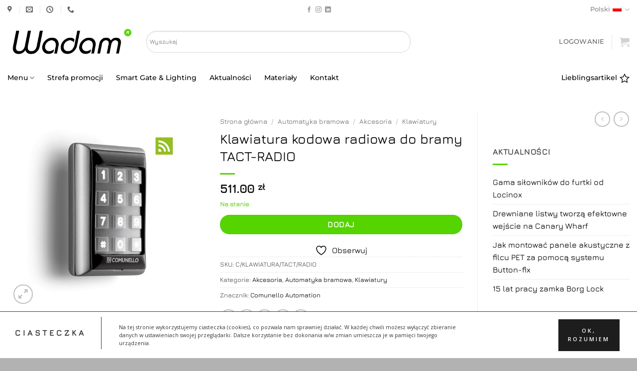

--- FILE ---
content_type: text/html; charset=UTF-8
request_url: https://wadamsklep.pl/produkt/klawiatura-kodowa-radiowa-do-bramy-tact-radio/
body_size: 53307
content:
<!DOCTYPE html>
<html lang="pl-PL" class="loading-site no-js">
<head>
	<meta charset="UTF-8" />
	<link rel="profile" href="http://gmpg.org/xfn/11" />
	<link rel="pingback" href="" />

					<script>document.documentElement.className = document.documentElement.className + ' yes-js js_active js'</script>
			<script>(function(html){html.className = html.className.replace(/\bno-js\b/,'js')})(document.documentElement);</script>
<meta name='robots' content='index, follow, max-image-preview:large, max-snippet:-1, max-video-preview:-1' />
<link rel="alternate" hreflang="en" href="https://wadamsklep.pl/en/produkt/radio-keypad-tact-radio/" />
<link rel="alternate" hreflang="de" href="https://wadamsklep.pl/de/produkt/kabellose-tastatur-tact-radio/" />
<link rel="alternate" hreflang="pl" href="https://wadamsklep.pl/produkt/klawiatura-kodowa-radiowa-do-bramy-tact-radio/" />
<link rel="alternate" hreflang="x-default" href="https://wadamsklep.pl/produkt/klawiatura-kodowa-radiowa-do-bramy-tact-radio/" />
<meta name="viewport" content="width=device-width, initial-scale=1" />
	<!-- This site is optimized with the Yoast SEO Premium plugin v23.0 (Yoast SEO v26.7) - https://yoast.com/wordpress/plugins/seo/ -->
	<title>Klawiatura kodowa radiowa do bramy TACT-RADIO | Comunello</title>
	<meta name="description" content="Klawiatura kodowa radiowa do bramy TACT-RADIO to 10-kanałowy nadajnik, który pozwala na wysłanie różnego kodu (typu zmiennego) dla każdego kanału" />
	<link rel="canonical" href="https://wadamsklep.pl/produkt/klawiatura-kodowa-radiowa-do-bramy-tact-radio/" />
	<meta property="og:locale" content="pl_PL" />
	<meta property="og:type" content="product" />
	<meta property="og:title" content="Klawiatura kodowa radiowa do bramy TACT-RADIO" />
	<meta property="og:description" content="Klawiatura kodowa radiowa do bramy TACT-RADIO to 10-kanałowy nadajnik, który pozwala na wysłanie różnego kodu (typu zmiennego) dla każdego kanału" />
	<meta property="og:url" content="https://wadamsklep.pl/produkt/klawiatura-kodowa-radiowa-do-bramy-tact-radio/" />
	<meta property="og:site_name" content="WADAM - Sklep internetowy" />
	<meta property="article:modified_time" content="2026-01-22T13:43:52+00:00" />
	<meta property="og:image" content="https://wadamsklep.pl/wp-content/uploads/2022/12/Klawiatura-kodowa-radiowa-do-bramy-TACT-RADIO.jpg" />
	<meta property="og:image:width" content="500" />
	<meta property="og:image:height" content="500" />
	<meta property="og:image:type" content="image/jpeg" />
	<meta name="twitter:label1" content="Cena" />
	<meta name="twitter:data1" content="511.00&nbsp;&#122;&#322;" />
	<meta name="twitter:label2" content="Dostępność" />
	<meta name="twitter:data2" content="Dostępny" />
	<script type="application/ld+json" class="yoast-schema-graph">{"@context":"https://schema.org","@graph":[{"@type":["WebPage","ItemPage"],"@id":"https://wadamsklep.pl/produkt/klawiatura-kodowa-radiowa-do-bramy-tact-radio/","url":"https://wadamsklep.pl/produkt/klawiatura-kodowa-radiowa-do-bramy-tact-radio/","name":"Klawiatura kodowa radiowa do bramy TACT-RADIO | Comunello","isPartOf":{"@id":"https://wadamsklep.pl/#website"},"primaryImageOfPage":{"@id":"https://wadamsklep.pl/produkt/klawiatura-kodowa-radiowa-do-bramy-tact-radio/#primaryimage"},"image":{"@id":"https://wadamsklep.pl/produkt/klawiatura-kodowa-radiowa-do-bramy-tact-radio/#primaryimage"},"thumbnailUrl":"https://wadamsklep.pl/wp-content/uploads/2022/12/Klawiatura-kodowa-radiowa-do-bramy-TACT-RADIO.jpg","description":"Klawiatura kodowa radiowa do bramy TACT-RADIO to 10-kanałowy nadajnik, który pozwala na wysłanie różnego kodu (typu zmiennego) dla każdego kanału","breadcrumb":{"@id":"https://wadamsklep.pl/produkt/klawiatura-kodowa-radiowa-do-bramy-tact-radio/#breadcrumb"},"inLanguage":"pl-PL","potentialAction":{"@type":"BuyAction","target":"https://wadamsklep.pl/produkt/klawiatura-kodowa-radiowa-do-bramy-tact-radio/"}},{"@type":"ImageObject","inLanguage":"pl-PL","@id":"https://wadamsklep.pl/produkt/klawiatura-kodowa-radiowa-do-bramy-tact-radio/#primaryimage","url":"https://wadamsklep.pl/wp-content/uploads/2022/12/Klawiatura-kodowa-radiowa-do-bramy-TACT-RADIO.jpg","contentUrl":"https://wadamsklep.pl/wp-content/uploads/2022/12/Klawiatura-kodowa-radiowa-do-bramy-TACT-RADIO.jpg","width":500,"height":500,"caption":"Klawiatura kodowa radiowa do bramy TACT-RADIO"},{"@type":"BreadcrumbList","@id":"https://wadamsklep.pl/produkt/klawiatura-kodowa-radiowa-do-bramy-tact-radio/#breadcrumb","itemListElement":[{"@type":"ListItem","position":1,"name":"Strona główna","item":"https://wadamsklep.pl/"},{"@type":"ListItem","position":2,"name":"Sklep","item":"https://wadamsklep.pl/sklep/"},{"@type":"ListItem","position":3,"name":"Klawiatura kodowa radiowa do bramy TACT-RADIO"}]},{"@type":"WebSite","@id":"https://wadamsklep.pl/#website","url":"https://wadamsklep.pl/","name":"WADAM - Sklep internetowy","description":"sklep internetowy firmy WADAM","publisher":{"@id":"https://wadamsklep.pl/#organization"},"alternateName":"Dystrybutor firm Locinox, Comunello, Nextalite, ButtonFix","potentialAction":[{"@type":"SearchAction","target":{"@type":"EntryPoint","urlTemplate":"https://wadamsklep.pl/?s={search_term_string}"},"query-input":{"@type":"PropertyValueSpecification","valueRequired":true,"valueName":"search_term_string"}}],"inLanguage":"pl-PL"},{"@type":"Organization","@id":"https://wadamsklep.pl/#organization","name":"Wadam sp. z o.o. spółka komandytowa","url":"https://wadamsklep.pl/","logo":{"@type":"ImageObject","inLanguage":"pl-PL","@id":"https://wadamsklep.pl/#/schema/logo/image/","url":"https://wadamsklep.pl/wp-content/uploads/2023/06/Wadam-kwadrat.png","contentUrl":"https://wadamsklep.pl/wp-content/uploads/2023/06/Wadam-kwadrat.png","width":1000,"height":1000,"caption":"Wadam sp. z o.o. spółka komandytowa"},"image":{"@id":"https://wadamsklep.pl/#/schema/logo/image/"},"sameAs":["https://www.facebook.com/Wadam-106339471170389"],"actionableFeedbackPolicy":"https://wadamsklep.pl/zwroty/"}]}</script>
	<meta property="product:price:amount" content="511.00" />
	<meta property="product:price:currency" content="PLN" />
	<meta property="og:availability" content="instock" />
	<meta property="product:availability" content="instock" />
	<meta property="product:retailer_item_id" content="C/KLAWIATURA/TACT/RADIO" />
	<meta property="product:condition" content="new" />
	<!-- / Yoast SEO Premium plugin. -->


<link rel='dns-prefetch' href='//fonts.googleapis.com' />
<link rel='prefetch' href='https://wadamsklep.pl/wp-content/themes/flatsome/assets/js/flatsome.js?ver=e2eddd6c228105dac048' />
<link rel='prefetch' href='https://wadamsklep.pl/wp-content/themes/flatsome/assets/js/chunk.slider.js?ver=3.20.4' />
<link rel='prefetch' href='https://wadamsklep.pl/wp-content/themes/flatsome/assets/js/chunk.popups.js?ver=3.20.4' />
<link rel='prefetch' href='https://wadamsklep.pl/wp-content/themes/flatsome/assets/js/chunk.tooltips.js?ver=3.20.4' />
<link rel='prefetch' href='https://wadamsklep.pl/wp-content/themes/flatsome/assets/js/woocommerce.js?ver=1c9be63d628ff7c3ff4c' />
<style id='wp-img-auto-sizes-contain-inline-css' type='text/css'>
img:is([sizes=auto i],[sizes^="auto," i]){contain-intrinsic-size:3000px 1500px}
/*# sourceURL=wp-img-auto-sizes-contain-inline-css */
</style>
<style id='wp-emoji-styles-inline-css' type='text/css'>

	img.wp-smiley, img.emoji {
		display: inline !important;
		border: none !important;
		box-shadow: none !important;
		height: 1em !important;
		width: 1em !important;
		margin: 0 0.07em !important;
		vertical-align: -0.1em !important;
		background: none !important;
		padding: 0 !important;
	}
/*# sourceURL=wp-emoji-styles-inline-css */
</style>
<style id='wp-block-library-inline-css' type='text/css'>
:root{--wp-block-synced-color:#7a00df;--wp-block-synced-color--rgb:122,0,223;--wp-bound-block-color:var(--wp-block-synced-color);--wp-editor-canvas-background:#ddd;--wp-admin-theme-color:#007cba;--wp-admin-theme-color--rgb:0,124,186;--wp-admin-theme-color-darker-10:#006ba1;--wp-admin-theme-color-darker-10--rgb:0,107,160.5;--wp-admin-theme-color-darker-20:#005a87;--wp-admin-theme-color-darker-20--rgb:0,90,135;--wp-admin-border-width-focus:2px}@media (min-resolution:192dpi){:root{--wp-admin-border-width-focus:1.5px}}.wp-element-button{cursor:pointer}:root .has-very-light-gray-background-color{background-color:#eee}:root .has-very-dark-gray-background-color{background-color:#313131}:root .has-very-light-gray-color{color:#eee}:root .has-very-dark-gray-color{color:#313131}:root .has-vivid-green-cyan-to-vivid-cyan-blue-gradient-background{background:linear-gradient(135deg,#00d084,#0693e3)}:root .has-purple-crush-gradient-background{background:linear-gradient(135deg,#34e2e4,#4721fb 50%,#ab1dfe)}:root .has-hazy-dawn-gradient-background{background:linear-gradient(135deg,#faaca8,#dad0ec)}:root .has-subdued-olive-gradient-background{background:linear-gradient(135deg,#fafae1,#67a671)}:root .has-atomic-cream-gradient-background{background:linear-gradient(135deg,#fdd79a,#004a59)}:root .has-nightshade-gradient-background{background:linear-gradient(135deg,#330968,#31cdcf)}:root .has-midnight-gradient-background{background:linear-gradient(135deg,#020381,#2874fc)}:root{--wp--preset--font-size--normal:16px;--wp--preset--font-size--huge:42px}.has-regular-font-size{font-size:1em}.has-larger-font-size{font-size:2.625em}.has-normal-font-size{font-size:var(--wp--preset--font-size--normal)}.has-huge-font-size{font-size:var(--wp--preset--font-size--huge)}.has-text-align-center{text-align:center}.has-text-align-left{text-align:left}.has-text-align-right{text-align:right}.has-fit-text{white-space:nowrap!important}#end-resizable-editor-section{display:none}.aligncenter{clear:both}.items-justified-left{justify-content:flex-start}.items-justified-center{justify-content:center}.items-justified-right{justify-content:flex-end}.items-justified-space-between{justify-content:space-between}.screen-reader-text{border:0;clip-path:inset(50%);height:1px;margin:-1px;overflow:hidden;padding:0;position:absolute;width:1px;word-wrap:normal!important}.screen-reader-text:focus{background-color:#ddd;clip-path:none;color:#444;display:block;font-size:1em;height:auto;left:5px;line-height:normal;padding:15px 23px 14px;text-decoration:none;top:5px;width:auto;z-index:100000}html :where(.has-border-color){border-style:solid}html :where([style*=border-top-color]){border-top-style:solid}html :where([style*=border-right-color]){border-right-style:solid}html :where([style*=border-bottom-color]){border-bottom-style:solid}html :where([style*=border-left-color]){border-left-style:solid}html :where([style*=border-width]){border-style:solid}html :where([style*=border-top-width]){border-top-style:solid}html :where([style*=border-right-width]){border-right-style:solid}html :where([style*=border-bottom-width]){border-bottom-style:solid}html :where([style*=border-left-width]){border-left-style:solid}html :where(img[class*=wp-image-]){height:auto;max-width:100%}:where(figure){margin:0 0 1em}html :where(.is-position-sticky){--wp-admin--admin-bar--position-offset:var(--wp-admin--admin-bar--height,0px)}@media screen and (max-width:600px){html :where(.is-position-sticky){--wp-admin--admin-bar--position-offset:0px}}

/*# sourceURL=wp-block-library-inline-css */
</style><link rel='stylesheet' id='wc-blocks-style-css' href='https://wadamsklep.pl/wp-content/plugins/woocommerce/assets/client/blocks/wc-blocks.css?ver=wc-10.4.3' type='text/css' media='all' />
<link rel='stylesheet' id='jquery-selectBox-css' href='https://wadamsklep.pl/wp-content/plugins/yith-woocommerce-wishlist/assets/css/jquery.selectBox.css?ver=1.2.0' type='text/css' media='all' />
<link rel='stylesheet' id='woocommerce_prettyPhoto_css-css' href='//wadamsklep.pl/wp-content/plugins/woocommerce/assets/css/prettyPhoto.css?ver=3.1.6' type='text/css' media='all' />
<link rel='stylesheet' id='yith-wcwl-main-css' href='https://wadamsklep.pl/wp-content/plugins/yith-woocommerce-wishlist/assets/css/style.css?ver=4.11.0' type='text/css' media='all' />
<style id='yith-wcwl-main-inline-css' type='text/css'>
 :root { --add-to-wishlist-icon-color: #000000; --added-to-wishlist-icon-color: #000000; --color-add-to-wishlist-background: rgba(51,51,51,0); --color-add-to-wishlist-text: rgb(0,0,0); --color-add-to-wishlist-border: rgb(0,0,0); --color-add-to-wishlist-background-hover: #333333; --color-add-to-wishlist-text-hover: #FFFFFF; --color-add-to-wishlist-border-hover: #333333; --rounded-corners-radius: 46px; --color-add-to-cart-background: #333333; --color-add-to-cart-text: #FFFFFF; --color-add-to-cart-border: #333333; --color-add-to-cart-background-hover: #4F4F4F; --color-add-to-cart-text-hover: #FFFFFF; --color-add-to-cart-border-hover: #4F4F4F; --add-to-cart-rounded-corners-radius: 16px; --color-button-style-1-background: #333333; --color-button-style-1-text: #FFFFFF; --color-button-style-1-border: #333333; --color-button-style-1-background-hover: #4F4F4F; --color-button-style-1-text-hover: #FFFFFF; --color-button-style-1-border-hover: #4F4F4F; --color-button-style-2-background: #333333; --color-button-style-2-text: #FFFFFF; --color-button-style-2-border: #333333; --color-button-style-2-background-hover: #4F4F4F; --color-button-style-2-text-hover: #FFFFFF; --color-button-style-2-border-hover: #4F4F4F; --color-wishlist-table-background: #FFFFFF; --color-wishlist-table-text: #6d6c6c; --color-wishlist-table-border: #FFFFFF; --color-headers-background: #F4F4F4; --color-share-button-color: #FFFFFF; --color-share-button-color-hover: #FFFFFF; --color-fb-button-background: #39599E; --color-fb-button-background-hover: #595A5A; --color-tw-button-background: #45AFE2; --color-tw-button-background-hover: #595A5A; --color-pr-button-background: #AB2E31; --color-pr-button-background-hover: #595A5A; --color-em-button-background: #FBB102; --color-em-button-background-hover: #595A5A; --color-wa-button-background: #00A901; --color-wa-button-background-hover: #595A5A; --feedback-duration: 3s } 
 :root { --add-to-wishlist-icon-color: #000000; --added-to-wishlist-icon-color: #000000; --color-add-to-wishlist-background: rgba(51,51,51,0); --color-add-to-wishlist-text: rgb(0,0,0); --color-add-to-wishlist-border: rgb(0,0,0); --color-add-to-wishlist-background-hover: #333333; --color-add-to-wishlist-text-hover: #FFFFFF; --color-add-to-wishlist-border-hover: #333333; --rounded-corners-radius: 46px; --color-add-to-cart-background: #333333; --color-add-to-cart-text: #FFFFFF; --color-add-to-cart-border: #333333; --color-add-to-cart-background-hover: #4F4F4F; --color-add-to-cart-text-hover: #FFFFFF; --color-add-to-cart-border-hover: #4F4F4F; --add-to-cart-rounded-corners-radius: 16px; --color-button-style-1-background: #333333; --color-button-style-1-text: #FFFFFF; --color-button-style-1-border: #333333; --color-button-style-1-background-hover: #4F4F4F; --color-button-style-1-text-hover: #FFFFFF; --color-button-style-1-border-hover: #4F4F4F; --color-button-style-2-background: #333333; --color-button-style-2-text: #FFFFFF; --color-button-style-2-border: #333333; --color-button-style-2-background-hover: #4F4F4F; --color-button-style-2-text-hover: #FFFFFF; --color-button-style-2-border-hover: #4F4F4F; --color-wishlist-table-background: #FFFFFF; --color-wishlist-table-text: #6d6c6c; --color-wishlist-table-border: #FFFFFF; --color-headers-background: #F4F4F4; --color-share-button-color: #FFFFFF; --color-share-button-color-hover: #FFFFFF; --color-fb-button-background: #39599E; --color-fb-button-background-hover: #595A5A; --color-tw-button-background: #45AFE2; --color-tw-button-background-hover: #595A5A; --color-pr-button-background: #AB2E31; --color-pr-button-background-hover: #595A5A; --color-em-button-background: #FBB102; --color-em-button-background-hover: #595A5A; --color-wa-button-background: #00A901; --color-wa-button-background-hover: #595A5A; --feedback-duration: 3s } 
 :root { --add-to-wishlist-icon-color: #000000; --added-to-wishlist-icon-color: #000000; --color-add-to-wishlist-background: rgba(51,51,51,0); --color-add-to-wishlist-text: rgb(0,0,0); --color-add-to-wishlist-border: rgb(0,0,0); --color-add-to-wishlist-background-hover: #333333; --color-add-to-wishlist-text-hover: #FFFFFF; --color-add-to-wishlist-border-hover: #333333; --rounded-corners-radius: 46px; --color-add-to-cart-background: #333333; --color-add-to-cart-text: #FFFFFF; --color-add-to-cart-border: #333333; --color-add-to-cart-background-hover: #4F4F4F; --color-add-to-cart-text-hover: #FFFFFF; --color-add-to-cart-border-hover: #4F4F4F; --add-to-cart-rounded-corners-radius: 16px; --color-button-style-1-background: #333333; --color-button-style-1-text: #FFFFFF; --color-button-style-1-border: #333333; --color-button-style-1-background-hover: #4F4F4F; --color-button-style-1-text-hover: #FFFFFF; --color-button-style-1-border-hover: #4F4F4F; --color-button-style-2-background: #333333; --color-button-style-2-text: #FFFFFF; --color-button-style-2-border: #333333; --color-button-style-2-background-hover: #4F4F4F; --color-button-style-2-text-hover: #FFFFFF; --color-button-style-2-border-hover: #4F4F4F; --color-wishlist-table-background: #FFFFFF; --color-wishlist-table-text: #6d6c6c; --color-wishlist-table-border: #FFFFFF; --color-headers-background: #F4F4F4; --color-share-button-color: #FFFFFF; --color-share-button-color-hover: #FFFFFF; --color-fb-button-background: #39599E; --color-fb-button-background-hover: #595A5A; --color-tw-button-background: #45AFE2; --color-tw-button-background-hover: #595A5A; --color-pr-button-background: #AB2E31; --color-pr-button-background-hover: #595A5A; --color-em-button-background: #FBB102; --color-em-button-background-hover: #595A5A; --color-wa-button-background: #00A901; --color-wa-button-background-hover: #595A5A; --feedback-duration: 3s } 
 :root { --add-to-wishlist-icon-color: #000000; --added-to-wishlist-icon-color: #000000; --color-add-to-wishlist-background: rgba(51,51,51,0); --color-add-to-wishlist-text: rgb(0,0,0); --color-add-to-wishlist-border: rgb(0,0,0); --color-add-to-wishlist-background-hover: #333333; --color-add-to-wishlist-text-hover: #FFFFFF; --color-add-to-wishlist-border-hover: #333333; --rounded-corners-radius: 46px; --color-add-to-cart-background: #333333; --color-add-to-cart-text: #FFFFFF; --color-add-to-cart-border: #333333; --color-add-to-cart-background-hover: #4F4F4F; --color-add-to-cart-text-hover: #FFFFFF; --color-add-to-cart-border-hover: #4F4F4F; --add-to-cart-rounded-corners-radius: 16px; --color-button-style-1-background: #333333; --color-button-style-1-text: #FFFFFF; --color-button-style-1-border: #333333; --color-button-style-1-background-hover: #4F4F4F; --color-button-style-1-text-hover: #FFFFFF; --color-button-style-1-border-hover: #4F4F4F; --color-button-style-2-background: #333333; --color-button-style-2-text: #FFFFFF; --color-button-style-2-border: #333333; --color-button-style-2-background-hover: #4F4F4F; --color-button-style-2-text-hover: #FFFFFF; --color-button-style-2-border-hover: #4F4F4F; --color-wishlist-table-background: #FFFFFF; --color-wishlist-table-text: #6d6c6c; --color-wishlist-table-border: #FFFFFF; --color-headers-background: #F4F4F4; --color-share-button-color: #FFFFFF; --color-share-button-color-hover: #FFFFFF; --color-fb-button-background: #39599E; --color-fb-button-background-hover: #595A5A; --color-tw-button-background: #45AFE2; --color-tw-button-background-hover: #595A5A; --color-pr-button-background: #AB2E31; --color-pr-button-background-hover: #595A5A; --color-em-button-background: #FBB102; --color-em-button-background-hover: #595A5A; --color-wa-button-background: #00A901; --color-wa-button-background-hover: #595A5A; --feedback-duration: 3s } 
 :root { --add-to-wishlist-icon-color: #000000; --added-to-wishlist-icon-color: #000000; --color-add-to-wishlist-background: rgba(51,51,51,0); --color-add-to-wishlist-text: rgb(0,0,0); --color-add-to-wishlist-border: rgb(0,0,0); --color-add-to-wishlist-background-hover: #333333; --color-add-to-wishlist-text-hover: #FFFFFF; --color-add-to-wishlist-border-hover: #333333; --rounded-corners-radius: 46px; --color-add-to-cart-background: #333333; --color-add-to-cart-text: #FFFFFF; --color-add-to-cart-border: #333333; --color-add-to-cart-background-hover: #4F4F4F; --color-add-to-cart-text-hover: #FFFFFF; --color-add-to-cart-border-hover: #4F4F4F; --add-to-cart-rounded-corners-radius: 16px; --color-button-style-1-background: #333333; --color-button-style-1-text: #FFFFFF; --color-button-style-1-border: #333333; --color-button-style-1-background-hover: #4F4F4F; --color-button-style-1-text-hover: #FFFFFF; --color-button-style-1-border-hover: #4F4F4F; --color-button-style-2-background: #333333; --color-button-style-2-text: #FFFFFF; --color-button-style-2-border: #333333; --color-button-style-2-background-hover: #4F4F4F; --color-button-style-2-text-hover: #FFFFFF; --color-button-style-2-border-hover: #4F4F4F; --color-wishlist-table-background: #FFFFFF; --color-wishlist-table-text: #6d6c6c; --color-wishlist-table-border: #FFFFFF; --color-headers-background: #F4F4F4; --color-share-button-color: #FFFFFF; --color-share-button-color-hover: #FFFFFF; --color-fb-button-background: #39599E; --color-fb-button-background-hover: #595A5A; --color-tw-button-background: #45AFE2; --color-tw-button-background-hover: #595A5A; --color-pr-button-background: #AB2E31; --color-pr-button-background-hover: #595A5A; --color-em-button-background: #FBB102; --color-em-button-background-hover: #595A5A; --color-wa-button-background: #00A901; --color-wa-button-background-hover: #595A5A; --feedback-duration: 3s } 
 :root { --add-to-wishlist-icon-color: #000000; --added-to-wishlist-icon-color: #000000; --color-add-to-wishlist-background: rgba(51,51,51,0); --color-add-to-wishlist-text: rgb(0,0,0); --color-add-to-wishlist-border: rgb(0,0,0); --color-add-to-wishlist-background-hover: #333333; --color-add-to-wishlist-text-hover: #FFFFFF; --color-add-to-wishlist-border-hover: #333333; --rounded-corners-radius: 46px; --color-add-to-cart-background: #333333; --color-add-to-cart-text: #FFFFFF; --color-add-to-cart-border: #333333; --color-add-to-cart-background-hover: #4F4F4F; --color-add-to-cart-text-hover: #FFFFFF; --color-add-to-cart-border-hover: #4F4F4F; --add-to-cart-rounded-corners-radius: 16px; --color-button-style-1-background: #333333; --color-button-style-1-text: #FFFFFF; --color-button-style-1-border: #333333; --color-button-style-1-background-hover: #4F4F4F; --color-button-style-1-text-hover: #FFFFFF; --color-button-style-1-border-hover: #4F4F4F; --color-button-style-2-background: #333333; --color-button-style-2-text: #FFFFFF; --color-button-style-2-border: #333333; --color-button-style-2-background-hover: #4F4F4F; --color-button-style-2-text-hover: #FFFFFF; --color-button-style-2-border-hover: #4F4F4F; --color-wishlist-table-background: #FFFFFF; --color-wishlist-table-text: #6d6c6c; --color-wishlist-table-border: #FFFFFF; --color-headers-background: #F4F4F4; --color-share-button-color: #FFFFFF; --color-share-button-color-hover: #FFFFFF; --color-fb-button-background: #39599E; --color-fb-button-background-hover: #595A5A; --color-tw-button-background: #45AFE2; --color-tw-button-background-hover: #595A5A; --color-pr-button-background: #AB2E31; --color-pr-button-background-hover: #595A5A; --color-em-button-background: #FBB102; --color-em-button-background-hover: #595A5A; --color-wa-button-background: #00A901; --color-wa-button-background-hover: #595A5A; --feedback-duration: 3s } 
 :root { --add-to-wishlist-icon-color: #000000; --added-to-wishlist-icon-color: #000000; --color-add-to-wishlist-background: rgba(51,51,51,0); --color-add-to-wishlist-text: rgb(0,0,0); --color-add-to-wishlist-border: rgb(0,0,0); --color-add-to-wishlist-background-hover: #333333; --color-add-to-wishlist-text-hover: #FFFFFF; --color-add-to-wishlist-border-hover: #333333; --rounded-corners-radius: 46px; --color-add-to-cart-background: #333333; --color-add-to-cart-text: #FFFFFF; --color-add-to-cart-border: #333333; --color-add-to-cart-background-hover: #4F4F4F; --color-add-to-cart-text-hover: #FFFFFF; --color-add-to-cart-border-hover: #4F4F4F; --add-to-cart-rounded-corners-radius: 16px; --color-button-style-1-background: #333333; --color-button-style-1-text: #FFFFFF; --color-button-style-1-border: #333333; --color-button-style-1-background-hover: #4F4F4F; --color-button-style-1-text-hover: #FFFFFF; --color-button-style-1-border-hover: #4F4F4F; --color-button-style-2-background: #333333; --color-button-style-2-text: #FFFFFF; --color-button-style-2-border: #333333; --color-button-style-2-background-hover: #4F4F4F; --color-button-style-2-text-hover: #FFFFFF; --color-button-style-2-border-hover: #4F4F4F; --color-wishlist-table-background: #FFFFFF; --color-wishlist-table-text: #6d6c6c; --color-wishlist-table-border: #FFFFFF; --color-headers-background: #F4F4F4; --color-share-button-color: #FFFFFF; --color-share-button-color-hover: #FFFFFF; --color-fb-button-background: #39599E; --color-fb-button-background-hover: #595A5A; --color-tw-button-background: #45AFE2; --color-tw-button-background-hover: #595A5A; --color-pr-button-background: #AB2E31; --color-pr-button-background-hover: #595A5A; --color-em-button-background: #FBB102; --color-em-button-background-hover: #595A5A; --color-wa-button-background: #00A901; --color-wa-button-background-hover: #595A5A; --feedback-duration: 3s } 
 :root { --add-to-wishlist-icon-color: #000000; --added-to-wishlist-icon-color: #000000; --color-add-to-wishlist-background: rgba(51,51,51,0); --color-add-to-wishlist-text: rgb(0,0,0); --color-add-to-wishlist-border: rgb(0,0,0); --color-add-to-wishlist-background-hover: #333333; --color-add-to-wishlist-text-hover: #FFFFFF; --color-add-to-wishlist-border-hover: #333333; --rounded-corners-radius: 46px; --color-add-to-cart-background: #333333; --color-add-to-cart-text: #FFFFFF; --color-add-to-cart-border: #333333; --color-add-to-cart-background-hover: #4F4F4F; --color-add-to-cart-text-hover: #FFFFFF; --color-add-to-cart-border-hover: #4F4F4F; --add-to-cart-rounded-corners-radius: 16px; --color-button-style-1-background: #333333; --color-button-style-1-text: #FFFFFF; --color-button-style-1-border: #333333; --color-button-style-1-background-hover: #4F4F4F; --color-button-style-1-text-hover: #FFFFFF; --color-button-style-1-border-hover: #4F4F4F; --color-button-style-2-background: #333333; --color-button-style-2-text: #FFFFFF; --color-button-style-2-border: #333333; --color-button-style-2-background-hover: #4F4F4F; --color-button-style-2-text-hover: #FFFFFF; --color-button-style-2-border-hover: #4F4F4F; --color-wishlist-table-background: #FFFFFF; --color-wishlist-table-text: #6d6c6c; --color-wishlist-table-border: #FFFFFF; --color-headers-background: #F4F4F4; --color-share-button-color: #FFFFFF; --color-share-button-color-hover: #FFFFFF; --color-fb-button-background: #39599E; --color-fb-button-background-hover: #595A5A; --color-tw-button-background: #45AFE2; --color-tw-button-background-hover: #595A5A; --color-pr-button-background: #AB2E31; --color-pr-button-background-hover: #595A5A; --color-em-button-background: #FBB102; --color-em-button-background-hover: #595A5A; --color-wa-button-background: #00A901; --color-wa-button-background-hover: #595A5A; --feedback-duration: 3s } 
 :root { --add-to-wishlist-icon-color: #000000; --added-to-wishlist-icon-color: #000000; --color-add-to-wishlist-background: rgba(51,51,51,0); --color-add-to-wishlist-text: rgb(0,0,0); --color-add-to-wishlist-border: rgb(0,0,0); --color-add-to-wishlist-background-hover: #333333; --color-add-to-wishlist-text-hover: #FFFFFF; --color-add-to-wishlist-border-hover: #333333; --rounded-corners-radius: 46px; --color-add-to-cart-background: #333333; --color-add-to-cart-text: #FFFFFF; --color-add-to-cart-border: #333333; --color-add-to-cart-background-hover: #4F4F4F; --color-add-to-cart-text-hover: #FFFFFF; --color-add-to-cart-border-hover: #4F4F4F; --add-to-cart-rounded-corners-radius: 16px; --color-button-style-1-background: #333333; --color-button-style-1-text: #FFFFFF; --color-button-style-1-border: #333333; --color-button-style-1-background-hover: #4F4F4F; --color-button-style-1-text-hover: #FFFFFF; --color-button-style-1-border-hover: #4F4F4F; --color-button-style-2-background: #333333; --color-button-style-2-text: #FFFFFF; --color-button-style-2-border: #333333; --color-button-style-2-background-hover: #4F4F4F; --color-button-style-2-text-hover: #FFFFFF; --color-button-style-2-border-hover: #4F4F4F; --color-wishlist-table-background: #FFFFFF; --color-wishlist-table-text: #6d6c6c; --color-wishlist-table-border: #FFFFFF; --color-headers-background: #F4F4F4; --color-share-button-color: #FFFFFF; --color-share-button-color-hover: #FFFFFF; --color-fb-button-background: #39599E; --color-fb-button-background-hover: #595A5A; --color-tw-button-background: #45AFE2; --color-tw-button-background-hover: #595A5A; --color-pr-button-background: #AB2E31; --color-pr-button-background-hover: #595A5A; --color-em-button-background: #FBB102; --color-em-button-background-hover: #595A5A; --color-wa-button-background: #00A901; --color-wa-button-background-hover: #595A5A; --feedback-duration: 3s } 
 :root { --add-to-wishlist-icon-color: #000000; --added-to-wishlist-icon-color: #000000; --color-add-to-wishlist-background: rgba(51,51,51,0); --color-add-to-wishlist-text: rgb(0,0,0); --color-add-to-wishlist-border: rgb(0,0,0); --color-add-to-wishlist-background-hover: #333333; --color-add-to-wishlist-text-hover: #FFFFFF; --color-add-to-wishlist-border-hover: #333333; --rounded-corners-radius: 46px; --color-add-to-cart-background: #333333; --color-add-to-cart-text: #FFFFFF; --color-add-to-cart-border: #333333; --color-add-to-cart-background-hover: #4F4F4F; --color-add-to-cart-text-hover: #FFFFFF; --color-add-to-cart-border-hover: #4F4F4F; --add-to-cart-rounded-corners-radius: 16px; --color-button-style-1-background: #333333; --color-button-style-1-text: #FFFFFF; --color-button-style-1-border: #333333; --color-button-style-1-background-hover: #4F4F4F; --color-button-style-1-text-hover: #FFFFFF; --color-button-style-1-border-hover: #4F4F4F; --color-button-style-2-background: #333333; --color-button-style-2-text: #FFFFFF; --color-button-style-2-border: #333333; --color-button-style-2-background-hover: #4F4F4F; --color-button-style-2-text-hover: #FFFFFF; --color-button-style-2-border-hover: #4F4F4F; --color-wishlist-table-background: #FFFFFF; --color-wishlist-table-text: #6d6c6c; --color-wishlist-table-border: #FFFFFF; --color-headers-background: #F4F4F4; --color-share-button-color: #FFFFFF; --color-share-button-color-hover: #FFFFFF; --color-fb-button-background: #39599E; --color-fb-button-background-hover: #595A5A; --color-tw-button-background: #45AFE2; --color-tw-button-background-hover: #595A5A; --color-pr-button-background: #AB2E31; --color-pr-button-background-hover: #595A5A; --color-em-button-background: #FBB102; --color-em-button-background-hover: #595A5A; --color-wa-button-background: #00A901; --color-wa-button-background-hover: #595A5A; --feedback-duration: 3s } 
 :root { --add-to-wishlist-icon-color: #000000; --added-to-wishlist-icon-color: #000000; --color-add-to-wishlist-background: rgba(51,51,51,0); --color-add-to-wishlist-text: rgb(0,0,0); --color-add-to-wishlist-border: rgb(0,0,0); --color-add-to-wishlist-background-hover: #333333; --color-add-to-wishlist-text-hover: #FFFFFF; --color-add-to-wishlist-border-hover: #333333; --rounded-corners-radius: 46px; --color-add-to-cart-background: #333333; --color-add-to-cart-text: #FFFFFF; --color-add-to-cart-border: #333333; --color-add-to-cart-background-hover: #4F4F4F; --color-add-to-cart-text-hover: #FFFFFF; --color-add-to-cart-border-hover: #4F4F4F; --add-to-cart-rounded-corners-radius: 16px; --color-button-style-1-background: #333333; --color-button-style-1-text: #FFFFFF; --color-button-style-1-border: #333333; --color-button-style-1-background-hover: #4F4F4F; --color-button-style-1-text-hover: #FFFFFF; --color-button-style-1-border-hover: #4F4F4F; --color-button-style-2-background: #333333; --color-button-style-2-text: #FFFFFF; --color-button-style-2-border: #333333; --color-button-style-2-background-hover: #4F4F4F; --color-button-style-2-text-hover: #FFFFFF; --color-button-style-2-border-hover: #4F4F4F; --color-wishlist-table-background: #FFFFFF; --color-wishlist-table-text: #6d6c6c; --color-wishlist-table-border: #FFFFFF; --color-headers-background: #F4F4F4; --color-share-button-color: #FFFFFF; --color-share-button-color-hover: #FFFFFF; --color-fb-button-background: #39599E; --color-fb-button-background-hover: #595A5A; --color-tw-button-background: #45AFE2; --color-tw-button-background-hover: #595A5A; --color-pr-button-background: #AB2E31; --color-pr-button-background-hover: #595A5A; --color-em-button-background: #FBB102; --color-em-button-background-hover: #595A5A; --color-wa-button-background: #00A901; --color-wa-button-background-hover: #595A5A; --feedback-duration: 3s } 
 :root { --add-to-wishlist-icon-color: #000000; --added-to-wishlist-icon-color: #000000; --color-add-to-wishlist-background: rgba(51,51,51,0); --color-add-to-wishlist-text: rgb(0,0,0); --color-add-to-wishlist-border: rgb(0,0,0); --color-add-to-wishlist-background-hover: #333333; --color-add-to-wishlist-text-hover: #FFFFFF; --color-add-to-wishlist-border-hover: #333333; --rounded-corners-radius: 46px; --color-add-to-cart-background: #333333; --color-add-to-cart-text: #FFFFFF; --color-add-to-cart-border: #333333; --color-add-to-cart-background-hover: #4F4F4F; --color-add-to-cart-text-hover: #FFFFFF; --color-add-to-cart-border-hover: #4F4F4F; --add-to-cart-rounded-corners-radius: 16px; --color-button-style-1-background: #333333; --color-button-style-1-text: #FFFFFF; --color-button-style-1-border: #333333; --color-button-style-1-background-hover: #4F4F4F; --color-button-style-1-text-hover: #FFFFFF; --color-button-style-1-border-hover: #4F4F4F; --color-button-style-2-background: #333333; --color-button-style-2-text: #FFFFFF; --color-button-style-2-border: #333333; --color-button-style-2-background-hover: #4F4F4F; --color-button-style-2-text-hover: #FFFFFF; --color-button-style-2-border-hover: #4F4F4F; --color-wishlist-table-background: #FFFFFF; --color-wishlist-table-text: #6d6c6c; --color-wishlist-table-border: #FFFFFF; --color-headers-background: #F4F4F4; --color-share-button-color: #FFFFFF; --color-share-button-color-hover: #FFFFFF; --color-fb-button-background: #39599E; --color-fb-button-background-hover: #595A5A; --color-tw-button-background: #45AFE2; --color-tw-button-background-hover: #595A5A; --color-pr-button-background: #AB2E31; --color-pr-button-background-hover: #595A5A; --color-em-button-background: #FBB102; --color-em-button-background-hover: #595A5A; --color-wa-button-background: #00A901; --color-wa-button-background-hover: #595A5A; --feedback-duration: 3s } 
 :root { --add-to-wishlist-icon-color: #000000; --added-to-wishlist-icon-color: #000000; --color-add-to-wishlist-background: rgba(51,51,51,0); --color-add-to-wishlist-text: rgb(0,0,0); --color-add-to-wishlist-border: rgb(0,0,0); --color-add-to-wishlist-background-hover: #333333; --color-add-to-wishlist-text-hover: #FFFFFF; --color-add-to-wishlist-border-hover: #333333; --rounded-corners-radius: 46px; --color-add-to-cart-background: #333333; --color-add-to-cart-text: #FFFFFF; --color-add-to-cart-border: #333333; --color-add-to-cart-background-hover: #4F4F4F; --color-add-to-cart-text-hover: #FFFFFF; --color-add-to-cart-border-hover: #4F4F4F; --add-to-cart-rounded-corners-radius: 16px; --color-button-style-1-background: #333333; --color-button-style-1-text: #FFFFFF; --color-button-style-1-border: #333333; --color-button-style-1-background-hover: #4F4F4F; --color-button-style-1-text-hover: #FFFFFF; --color-button-style-1-border-hover: #4F4F4F; --color-button-style-2-background: #333333; --color-button-style-2-text: #FFFFFF; --color-button-style-2-border: #333333; --color-button-style-2-background-hover: #4F4F4F; --color-button-style-2-text-hover: #FFFFFF; --color-button-style-2-border-hover: #4F4F4F; --color-wishlist-table-background: #FFFFFF; --color-wishlist-table-text: #6d6c6c; --color-wishlist-table-border: #FFFFFF; --color-headers-background: #F4F4F4; --color-share-button-color: #FFFFFF; --color-share-button-color-hover: #FFFFFF; --color-fb-button-background: #39599E; --color-fb-button-background-hover: #595A5A; --color-tw-button-background: #45AFE2; --color-tw-button-background-hover: #595A5A; --color-pr-button-background: #AB2E31; --color-pr-button-background-hover: #595A5A; --color-em-button-background: #FBB102; --color-em-button-background-hover: #595A5A; --color-wa-button-background: #00A901; --color-wa-button-background-hover: #595A5A; --feedback-duration: 3s } 
 :root { --add-to-wishlist-icon-color: #000000; --added-to-wishlist-icon-color: #000000; --color-add-to-wishlist-background: rgba(51,51,51,0); --color-add-to-wishlist-text: rgb(0,0,0); --color-add-to-wishlist-border: rgb(0,0,0); --color-add-to-wishlist-background-hover: #333333; --color-add-to-wishlist-text-hover: #FFFFFF; --color-add-to-wishlist-border-hover: #333333; --rounded-corners-radius: 46px; --color-add-to-cart-background: #333333; --color-add-to-cart-text: #FFFFFF; --color-add-to-cart-border: #333333; --color-add-to-cart-background-hover: #4F4F4F; --color-add-to-cart-text-hover: #FFFFFF; --color-add-to-cart-border-hover: #4F4F4F; --add-to-cart-rounded-corners-radius: 16px; --color-button-style-1-background: #333333; --color-button-style-1-text: #FFFFFF; --color-button-style-1-border: #333333; --color-button-style-1-background-hover: #4F4F4F; --color-button-style-1-text-hover: #FFFFFF; --color-button-style-1-border-hover: #4F4F4F; --color-button-style-2-background: #333333; --color-button-style-2-text: #FFFFFF; --color-button-style-2-border: #333333; --color-button-style-2-background-hover: #4F4F4F; --color-button-style-2-text-hover: #FFFFFF; --color-button-style-2-border-hover: #4F4F4F; --color-wishlist-table-background: #FFFFFF; --color-wishlist-table-text: #6d6c6c; --color-wishlist-table-border: #FFFFFF; --color-headers-background: #F4F4F4; --color-share-button-color: #FFFFFF; --color-share-button-color-hover: #FFFFFF; --color-fb-button-background: #39599E; --color-fb-button-background-hover: #595A5A; --color-tw-button-background: #45AFE2; --color-tw-button-background-hover: #595A5A; --color-pr-button-background: #AB2E31; --color-pr-button-background-hover: #595A5A; --color-em-button-background: #FBB102; --color-em-button-background-hover: #595A5A; --color-wa-button-background: #00A901; --color-wa-button-background-hover: #595A5A; --feedback-duration: 3s } 
 :root { --add-to-wishlist-icon-color: #000000; --added-to-wishlist-icon-color: #000000; --color-add-to-wishlist-background: rgba(51,51,51,0); --color-add-to-wishlist-text: rgb(0,0,0); --color-add-to-wishlist-border: rgb(0,0,0); --color-add-to-wishlist-background-hover: #333333; --color-add-to-wishlist-text-hover: #FFFFFF; --color-add-to-wishlist-border-hover: #333333; --rounded-corners-radius: 46px; --color-add-to-cart-background: #333333; --color-add-to-cart-text: #FFFFFF; --color-add-to-cart-border: #333333; --color-add-to-cart-background-hover: #4F4F4F; --color-add-to-cart-text-hover: #FFFFFF; --color-add-to-cart-border-hover: #4F4F4F; --add-to-cart-rounded-corners-radius: 16px; --color-button-style-1-background: #333333; --color-button-style-1-text: #FFFFFF; --color-button-style-1-border: #333333; --color-button-style-1-background-hover: #4F4F4F; --color-button-style-1-text-hover: #FFFFFF; --color-button-style-1-border-hover: #4F4F4F; --color-button-style-2-background: #333333; --color-button-style-2-text: #FFFFFF; --color-button-style-2-border: #333333; --color-button-style-2-background-hover: #4F4F4F; --color-button-style-2-text-hover: #FFFFFF; --color-button-style-2-border-hover: #4F4F4F; --color-wishlist-table-background: #FFFFFF; --color-wishlist-table-text: #6d6c6c; --color-wishlist-table-border: #FFFFFF; --color-headers-background: #F4F4F4; --color-share-button-color: #FFFFFF; --color-share-button-color-hover: #FFFFFF; --color-fb-button-background: #39599E; --color-fb-button-background-hover: #595A5A; --color-tw-button-background: #45AFE2; --color-tw-button-background-hover: #595A5A; --color-pr-button-background: #AB2E31; --color-pr-button-background-hover: #595A5A; --color-em-button-background: #FBB102; --color-em-button-background-hover: #595A5A; --color-wa-button-background: #00A901; --color-wa-button-background-hover: #595A5A; --feedback-duration: 3s } 
 :root { --add-to-wishlist-icon-color: #000000; --added-to-wishlist-icon-color: #000000; --color-add-to-wishlist-background: rgba(51,51,51,0); --color-add-to-wishlist-text: rgb(0,0,0); --color-add-to-wishlist-border: rgb(0,0,0); --color-add-to-wishlist-background-hover: #333333; --color-add-to-wishlist-text-hover: #FFFFFF; --color-add-to-wishlist-border-hover: #333333; --rounded-corners-radius: 46px; --color-add-to-cart-background: #333333; --color-add-to-cart-text: #FFFFFF; --color-add-to-cart-border: #333333; --color-add-to-cart-background-hover: #4F4F4F; --color-add-to-cart-text-hover: #FFFFFF; --color-add-to-cart-border-hover: #4F4F4F; --add-to-cart-rounded-corners-radius: 16px; --color-button-style-1-background: #333333; --color-button-style-1-text: #FFFFFF; --color-button-style-1-border: #333333; --color-button-style-1-background-hover: #4F4F4F; --color-button-style-1-text-hover: #FFFFFF; --color-button-style-1-border-hover: #4F4F4F; --color-button-style-2-background: #333333; --color-button-style-2-text: #FFFFFF; --color-button-style-2-border: #333333; --color-button-style-2-background-hover: #4F4F4F; --color-button-style-2-text-hover: #FFFFFF; --color-button-style-2-border-hover: #4F4F4F; --color-wishlist-table-background: #FFFFFF; --color-wishlist-table-text: #6d6c6c; --color-wishlist-table-border: #FFFFFF; --color-headers-background: #F4F4F4; --color-share-button-color: #FFFFFF; --color-share-button-color-hover: #FFFFFF; --color-fb-button-background: #39599E; --color-fb-button-background-hover: #595A5A; --color-tw-button-background: #45AFE2; --color-tw-button-background-hover: #595A5A; --color-pr-button-background: #AB2E31; --color-pr-button-background-hover: #595A5A; --color-em-button-background: #FBB102; --color-em-button-background-hover: #595A5A; --color-wa-button-background: #00A901; --color-wa-button-background-hover: #595A5A; --feedback-duration: 3s } 
 :root { --add-to-wishlist-icon-color: #000000; --added-to-wishlist-icon-color: #000000; --color-add-to-wishlist-background: rgba(51,51,51,0); --color-add-to-wishlist-text: rgb(0,0,0); --color-add-to-wishlist-border: rgb(0,0,0); --color-add-to-wishlist-background-hover: #333333; --color-add-to-wishlist-text-hover: #FFFFFF; --color-add-to-wishlist-border-hover: #333333; --rounded-corners-radius: 46px; --color-add-to-cart-background: #333333; --color-add-to-cart-text: #FFFFFF; --color-add-to-cart-border: #333333; --color-add-to-cart-background-hover: #4F4F4F; --color-add-to-cart-text-hover: #FFFFFF; --color-add-to-cart-border-hover: #4F4F4F; --add-to-cart-rounded-corners-radius: 16px; --color-button-style-1-background: #333333; --color-button-style-1-text: #FFFFFF; --color-button-style-1-border: #333333; --color-button-style-1-background-hover: #4F4F4F; --color-button-style-1-text-hover: #FFFFFF; --color-button-style-1-border-hover: #4F4F4F; --color-button-style-2-background: #333333; --color-button-style-2-text: #FFFFFF; --color-button-style-2-border: #333333; --color-button-style-2-background-hover: #4F4F4F; --color-button-style-2-text-hover: #FFFFFF; --color-button-style-2-border-hover: #4F4F4F; --color-wishlist-table-background: #FFFFFF; --color-wishlist-table-text: #6d6c6c; --color-wishlist-table-border: #FFFFFF; --color-headers-background: #F4F4F4; --color-share-button-color: #FFFFFF; --color-share-button-color-hover: #FFFFFF; --color-fb-button-background: #39599E; --color-fb-button-background-hover: #595A5A; --color-tw-button-background: #45AFE2; --color-tw-button-background-hover: #595A5A; --color-pr-button-background: #AB2E31; --color-pr-button-background-hover: #595A5A; --color-em-button-background: #FBB102; --color-em-button-background-hover: #595A5A; --color-wa-button-background: #00A901; --color-wa-button-background-hover: #595A5A; --feedback-duration: 3s } 
 :root { --add-to-wishlist-icon-color: #000000; --added-to-wishlist-icon-color: #000000; --color-add-to-wishlist-background: rgba(51,51,51,0); --color-add-to-wishlist-text: rgb(0,0,0); --color-add-to-wishlist-border: rgb(0,0,0); --color-add-to-wishlist-background-hover: #333333; --color-add-to-wishlist-text-hover: #FFFFFF; --color-add-to-wishlist-border-hover: #333333; --rounded-corners-radius: 46px; --color-add-to-cart-background: #333333; --color-add-to-cart-text: #FFFFFF; --color-add-to-cart-border: #333333; --color-add-to-cart-background-hover: #4F4F4F; --color-add-to-cart-text-hover: #FFFFFF; --color-add-to-cart-border-hover: #4F4F4F; --add-to-cart-rounded-corners-radius: 16px; --color-button-style-1-background: #333333; --color-button-style-1-text: #FFFFFF; --color-button-style-1-border: #333333; --color-button-style-1-background-hover: #4F4F4F; --color-button-style-1-text-hover: #FFFFFF; --color-button-style-1-border-hover: #4F4F4F; --color-button-style-2-background: #333333; --color-button-style-2-text: #FFFFFF; --color-button-style-2-border: #333333; --color-button-style-2-background-hover: #4F4F4F; --color-button-style-2-text-hover: #FFFFFF; --color-button-style-2-border-hover: #4F4F4F; --color-wishlist-table-background: #FFFFFF; --color-wishlist-table-text: #6d6c6c; --color-wishlist-table-border: #FFFFFF; --color-headers-background: #F4F4F4; --color-share-button-color: #FFFFFF; --color-share-button-color-hover: #FFFFFF; --color-fb-button-background: #39599E; --color-fb-button-background-hover: #595A5A; --color-tw-button-background: #45AFE2; --color-tw-button-background-hover: #595A5A; --color-pr-button-background: #AB2E31; --color-pr-button-background-hover: #595A5A; --color-em-button-background: #FBB102; --color-em-button-background-hover: #595A5A; --color-wa-button-background: #00A901; --color-wa-button-background-hover: #595A5A; --feedback-duration: 3s } 
 :root { --add-to-wishlist-icon-color: #000000; --added-to-wishlist-icon-color: #000000; --color-add-to-wishlist-background: rgba(51,51,51,0); --color-add-to-wishlist-text: rgb(0,0,0); --color-add-to-wishlist-border: rgb(0,0,0); --color-add-to-wishlist-background-hover: #333333; --color-add-to-wishlist-text-hover: #FFFFFF; --color-add-to-wishlist-border-hover: #333333; --rounded-corners-radius: 46px; --color-add-to-cart-background: #333333; --color-add-to-cart-text: #FFFFFF; --color-add-to-cart-border: #333333; --color-add-to-cart-background-hover: #4F4F4F; --color-add-to-cart-text-hover: #FFFFFF; --color-add-to-cart-border-hover: #4F4F4F; --add-to-cart-rounded-corners-radius: 16px; --color-button-style-1-background: #333333; --color-button-style-1-text: #FFFFFF; --color-button-style-1-border: #333333; --color-button-style-1-background-hover: #4F4F4F; --color-button-style-1-text-hover: #FFFFFF; --color-button-style-1-border-hover: #4F4F4F; --color-button-style-2-background: #333333; --color-button-style-2-text: #FFFFFF; --color-button-style-2-border: #333333; --color-button-style-2-background-hover: #4F4F4F; --color-button-style-2-text-hover: #FFFFFF; --color-button-style-2-border-hover: #4F4F4F; --color-wishlist-table-background: #FFFFFF; --color-wishlist-table-text: #6d6c6c; --color-wishlist-table-border: #FFFFFF; --color-headers-background: #F4F4F4; --color-share-button-color: #FFFFFF; --color-share-button-color-hover: #FFFFFF; --color-fb-button-background: #39599E; --color-fb-button-background-hover: #595A5A; --color-tw-button-background: #45AFE2; --color-tw-button-background-hover: #595A5A; --color-pr-button-background: #AB2E31; --color-pr-button-background-hover: #595A5A; --color-em-button-background: #FBB102; --color-em-button-background-hover: #595A5A; --color-wa-button-background: #00A901; --color-wa-button-background-hover: #595A5A; --feedback-duration: 3s } 
 :root { --add-to-wishlist-icon-color: #000000; --added-to-wishlist-icon-color: #000000; --color-add-to-wishlist-background: rgba(51,51,51,0); --color-add-to-wishlist-text: rgb(0,0,0); --color-add-to-wishlist-border: rgb(0,0,0); --color-add-to-wishlist-background-hover: #333333; --color-add-to-wishlist-text-hover: #FFFFFF; --color-add-to-wishlist-border-hover: #333333; --rounded-corners-radius: 46px; --color-add-to-cart-background: #333333; --color-add-to-cart-text: #FFFFFF; --color-add-to-cart-border: #333333; --color-add-to-cart-background-hover: #4F4F4F; --color-add-to-cart-text-hover: #FFFFFF; --color-add-to-cart-border-hover: #4F4F4F; --add-to-cart-rounded-corners-radius: 16px; --color-button-style-1-background: #333333; --color-button-style-1-text: #FFFFFF; --color-button-style-1-border: #333333; --color-button-style-1-background-hover: #4F4F4F; --color-button-style-1-text-hover: #FFFFFF; --color-button-style-1-border-hover: #4F4F4F; --color-button-style-2-background: #333333; --color-button-style-2-text: #FFFFFF; --color-button-style-2-border: #333333; --color-button-style-2-background-hover: #4F4F4F; --color-button-style-2-text-hover: #FFFFFF; --color-button-style-2-border-hover: #4F4F4F; --color-wishlist-table-background: #FFFFFF; --color-wishlist-table-text: #6d6c6c; --color-wishlist-table-border: #FFFFFF; --color-headers-background: #F4F4F4; --color-share-button-color: #FFFFFF; --color-share-button-color-hover: #FFFFFF; --color-fb-button-background: #39599E; --color-fb-button-background-hover: #595A5A; --color-tw-button-background: #45AFE2; --color-tw-button-background-hover: #595A5A; --color-pr-button-background: #AB2E31; --color-pr-button-background-hover: #595A5A; --color-em-button-background: #FBB102; --color-em-button-background-hover: #595A5A; --color-wa-button-background: #00A901; --color-wa-button-background-hover: #595A5A; --feedback-duration: 3s } 
 :root { --add-to-wishlist-icon-color: #000000; --added-to-wishlist-icon-color: #000000; --color-add-to-wishlist-background: rgba(51,51,51,0); --color-add-to-wishlist-text: rgb(0,0,0); --color-add-to-wishlist-border: rgb(0,0,0); --color-add-to-wishlist-background-hover: #333333; --color-add-to-wishlist-text-hover: #FFFFFF; --color-add-to-wishlist-border-hover: #333333; --rounded-corners-radius: 46px; --color-add-to-cart-background: #333333; --color-add-to-cart-text: #FFFFFF; --color-add-to-cart-border: #333333; --color-add-to-cart-background-hover: #4F4F4F; --color-add-to-cart-text-hover: #FFFFFF; --color-add-to-cart-border-hover: #4F4F4F; --add-to-cart-rounded-corners-radius: 16px; --color-button-style-1-background: #333333; --color-button-style-1-text: #FFFFFF; --color-button-style-1-border: #333333; --color-button-style-1-background-hover: #4F4F4F; --color-button-style-1-text-hover: #FFFFFF; --color-button-style-1-border-hover: #4F4F4F; --color-button-style-2-background: #333333; --color-button-style-2-text: #FFFFFF; --color-button-style-2-border: #333333; --color-button-style-2-background-hover: #4F4F4F; --color-button-style-2-text-hover: #FFFFFF; --color-button-style-2-border-hover: #4F4F4F; --color-wishlist-table-background: #FFFFFF; --color-wishlist-table-text: #6d6c6c; --color-wishlist-table-border: #FFFFFF; --color-headers-background: #F4F4F4; --color-share-button-color: #FFFFFF; --color-share-button-color-hover: #FFFFFF; --color-fb-button-background: #39599E; --color-fb-button-background-hover: #595A5A; --color-tw-button-background: #45AFE2; --color-tw-button-background-hover: #595A5A; --color-pr-button-background: #AB2E31; --color-pr-button-background-hover: #595A5A; --color-em-button-background: #FBB102; --color-em-button-background-hover: #595A5A; --color-wa-button-background: #00A901; --color-wa-button-background-hover: #595A5A; --feedback-duration: 3s } 
 :root { --add-to-wishlist-icon-color: #000000; --added-to-wishlist-icon-color: #000000; --color-add-to-wishlist-background: rgba(51,51,51,0); --color-add-to-wishlist-text: rgb(0,0,0); --color-add-to-wishlist-border: rgb(0,0,0); --color-add-to-wishlist-background-hover: #333333; --color-add-to-wishlist-text-hover: #FFFFFF; --color-add-to-wishlist-border-hover: #333333; --rounded-corners-radius: 46px; --color-add-to-cart-background: #333333; --color-add-to-cart-text: #FFFFFF; --color-add-to-cart-border: #333333; --color-add-to-cart-background-hover: #4F4F4F; --color-add-to-cart-text-hover: #FFFFFF; --color-add-to-cart-border-hover: #4F4F4F; --add-to-cart-rounded-corners-radius: 16px; --color-button-style-1-background: #333333; --color-button-style-1-text: #FFFFFF; --color-button-style-1-border: #333333; --color-button-style-1-background-hover: #4F4F4F; --color-button-style-1-text-hover: #FFFFFF; --color-button-style-1-border-hover: #4F4F4F; --color-button-style-2-background: #333333; --color-button-style-2-text: #FFFFFF; --color-button-style-2-border: #333333; --color-button-style-2-background-hover: #4F4F4F; --color-button-style-2-text-hover: #FFFFFF; --color-button-style-2-border-hover: #4F4F4F; --color-wishlist-table-background: #FFFFFF; --color-wishlist-table-text: #6d6c6c; --color-wishlist-table-border: #FFFFFF; --color-headers-background: #F4F4F4; --color-share-button-color: #FFFFFF; --color-share-button-color-hover: #FFFFFF; --color-fb-button-background: #39599E; --color-fb-button-background-hover: #595A5A; --color-tw-button-background: #45AFE2; --color-tw-button-background-hover: #595A5A; --color-pr-button-background: #AB2E31; --color-pr-button-background-hover: #595A5A; --color-em-button-background: #FBB102; --color-em-button-background-hover: #595A5A; --color-wa-button-background: #00A901; --color-wa-button-background-hover: #595A5A; --feedback-duration: 3s } 
 :root { --add-to-wishlist-icon-color: #000000; --added-to-wishlist-icon-color: #000000; --color-add-to-wishlist-background: rgba(51,51,51,0); --color-add-to-wishlist-text: rgb(0,0,0); --color-add-to-wishlist-border: rgb(0,0,0); --color-add-to-wishlist-background-hover: #333333; --color-add-to-wishlist-text-hover: #FFFFFF; --color-add-to-wishlist-border-hover: #333333; --rounded-corners-radius: 46px; --color-add-to-cart-background: #333333; --color-add-to-cart-text: #FFFFFF; --color-add-to-cart-border: #333333; --color-add-to-cart-background-hover: #4F4F4F; --color-add-to-cart-text-hover: #FFFFFF; --color-add-to-cart-border-hover: #4F4F4F; --add-to-cart-rounded-corners-radius: 16px; --color-button-style-1-background: #333333; --color-button-style-1-text: #FFFFFF; --color-button-style-1-border: #333333; --color-button-style-1-background-hover: #4F4F4F; --color-button-style-1-text-hover: #FFFFFF; --color-button-style-1-border-hover: #4F4F4F; --color-button-style-2-background: #333333; --color-button-style-2-text: #FFFFFF; --color-button-style-2-border: #333333; --color-button-style-2-background-hover: #4F4F4F; --color-button-style-2-text-hover: #FFFFFF; --color-button-style-2-border-hover: #4F4F4F; --color-wishlist-table-background: #FFFFFF; --color-wishlist-table-text: #6d6c6c; --color-wishlist-table-border: #FFFFFF; --color-headers-background: #F4F4F4; --color-share-button-color: #FFFFFF; --color-share-button-color-hover: #FFFFFF; --color-fb-button-background: #39599E; --color-fb-button-background-hover: #595A5A; --color-tw-button-background: #45AFE2; --color-tw-button-background-hover: #595A5A; --color-pr-button-background: #AB2E31; --color-pr-button-background-hover: #595A5A; --color-em-button-background: #FBB102; --color-em-button-background-hover: #595A5A; --color-wa-button-background: #00A901; --color-wa-button-background-hover: #595A5A; --feedback-duration: 3s } 
 :root { --add-to-wishlist-icon-color: #000000; --added-to-wishlist-icon-color: #000000; --color-add-to-wishlist-background: rgba(51,51,51,0); --color-add-to-wishlist-text: rgb(0,0,0); --color-add-to-wishlist-border: rgb(0,0,0); --color-add-to-wishlist-background-hover: #333333; --color-add-to-wishlist-text-hover: #FFFFFF; --color-add-to-wishlist-border-hover: #333333; --rounded-corners-radius: 46px; --color-add-to-cart-background: #333333; --color-add-to-cart-text: #FFFFFF; --color-add-to-cart-border: #333333; --color-add-to-cart-background-hover: #4F4F4F; --color-add-to-cart-text-hover: #FFFFFF; --color-add-to-cart-border-hover: #4F4F4F; --add-to-cart-rounded-corners-radius: 16px; --color-button-style-1-background: #333333; --color-button-style-1-text: #FFFFFF; --color-button-style-1-border: #333333; --color-button-style-1-background-hover: #4F4F4F; --color-button-style-1-text-hover: #FFFFFF; --color-button-style-1-border-hover: #4F4F4F; --color-button-style-2-background: #333333; --color-button-style-2-text: #FFFFFF; --color-button-style-2-border: #333333; --color-button-style-2-background-hover: #4F4F4F; --color-button-style-2-text-hover: #FFFFFF; --color-button-style-2-border-hover: #4F4F4F; --color-wishlist-table-background: #FFFFFF; --color-wishlist-table-text: #6d6c6c; --color-wishlist-table-border: #FFFFFF; --color-headers-background: #F4F4F4; --color-share-button-color: #FFFFFF; --color-share-button-color-hover: #FFFFFF; --color-fb-button-background: #39599E; --color-fb-button-background-hover: #595A5A; --color-tw-button-background: #45AFE2; --color-tw-button-background-hover: #595A5A; --color-pr-button-background: #AB2E31; --color-pr-button-background-hover: #595A5A; --color-em-button-background: #FBB102; --color-em-button-background-hover: #595A5A; --color-wa-button-background: #00A901; --color-wa-button-background-hover: #595A5A; --feedback-duration: 3s } 
 :root { --add-to-wishlist-icon-color: #000000; --added-to-wishlist-icon-color: #000000; --color-add-to-wishlist-background: rgba(51,51,51,0); --color-add-to-wishlist-text: rgb(0,0,0); --color-add-to-wishlist-border: rgb(0,0,0); --color-add-to-wishlist-background-hover: #333333; --color-add-to-wishlist-text-hover: #FFFFFF; --color-add-to-wishlist-border-hover: #333333; --rounded-corners-radius: 46px; --color-add-to-cart-background: #333333; --color-add-to-cart-text: #FFFFFF; --color-add-to-cart-border: #333333; --color-add-to-cart-background-hover: #4F4F4F; --color-add-to-cart-text-hover: #FFFFFF; --color-add-to-cart-border-hover: #4F4F4F; --add-to-cart-rounded-corners-radius: 16px; --color-button-style-1-background: #333333; --color-button-style-1-text: #FFFFFF; --color-button-style-1-border: #333333; --color-button-style-1-background-hover: #4F4F4F; --color-button-style-1-text-hover: #FFFFFF; --color-button-style-1-border-hover: #4F4F4F; --color-button-style-2-background: #333333; --color-button-style-2-text: #FFFFFF; --color-button-style-2-border: #333333; --color-button-style-2-background-hover: #4F4F4F; --color-button-style-2-text-hover: #FFFFFF; --color-button-style-2-border-hover: #4F4F4F; --color-wishlist-table-background: #FFFFFF; --color-wishlist-table-text: #6d6c6c; --color-wishlist-table-border: #FFFFFF; --color-headers-background: #F4F4F4; --color-share-button-color: #FFFFFF; --color-share-button-color-hover: #FFFFFF; --color-fb-button-background: #39599E; --color-fb-button-background-hover: #595A5A; --color-tw-button-background: #45AFE2; --color-tw-button-background-hover: #595A5A; --color-pr-button-background: #AB2E31; --color-pr-button-background-hover: #595A5A; --color-em-button-background: #FBB102; --color-em-button-background-hover: #595A5A; --color-wa-button-background: #00A901; --color-wa-button-background-hover: #595A5A; --feedback-duration: 3s } 
 :root { --add-to-wishlist-icon-color: #000000; --added-to-wishlist-icon-color: #000000; --color-add-to-wishlist-background: rgba(51,51,51,0); --color-add-to-wishlist-text: rgb(0,0,0); --color-add-to-wishlist-border: rgb(0,0,0); --color-add-to-wishlist-background-hover: #333333; --color-add-to-wishlist-text-hover: #FFFFFF; --color-add-to-wishlist-border-hover: #333333; --rounded-corners-radius: 46px; --color-add-to-cart-background: #333333; --color-add-to-cart-text: #FFFFFF; --color-add-to-cart-border: #333333; --color-add-to-cart-background-hover: #4F4F4F; --color-add-to-cart-text-hover: #FFFFFF; --color-add-to-cart-border-hover: #4F4F4F; --add-to-cart-rounded-corners-radius: 16px; --color-button-style-1-background: #333333; --color-button-style-1-text: #FFFFFF; --color-button-style-1-border: #333333; --color-button-style-1-background-hover: #4F4F4F; --color-button-style-1-text-hover: #FFFFFF; --color-button-style-1-border-hover: #4F4F4F; --color-button-style-2-background: #333333; --color-button-style-2-text: #FFFFFF; --color-button-style-2-border: #333333; --color-button-style-2-background-hover: #4F4F4F; --color-button-style-2-text-hover: #FFFFFF; --color-button-style-2-border-hover: #4F4F4F; --color-wishlist-table-background: #FFFFFF; --color-wishlist-table-text: #6d6c6c; --color-wishlist-table-border: #FFFFFF; --color-headers-background: #F4F4F4; --color-share-button-color: #FFFFFF; --color-share-button-color-hover: #FFFFFF; --color-fb-button-background: #39599E; --color-fb-button-background-hover: #595A5A; --color-tw-button-background: #45AFE2; --color-tw-button-background-hover: #595A5A; --color-pr-button-background: #AB2E31; --color-pr-button-background-hover: #595A5A; --color-em-button-background: #FBB102; --color-em-button-background-hover: #595A5A; --color-wa-button-background: #00A901; --color-wa-button-background-hover: #595A5A; --feedback-duration: 3s } 
 :root { --add-to-wishlist-icon-color: #000000; --added-to-wishlist-icon-color: #000000; --color-add-to-wishlist-background: rgba(51,51,51,0); --color-add-to-wishlist-text: rgb(0,0,0); --color-add-to-wishlist-border: rgb(0,0,0); --color-add-to-wishlist-background-hover: #333333; --color-add-to-wishlist-text-hover: #FFFFFF; --color-add-to-wishlist-border-hover: #333333; --rounded-corners-radius: 46px; --color-add-to-cart-background: #333333; --color-add-to-cart-text: #FFFFFF; --color-add-to-cart-border: #333333; --color-add-to-cart-background-hover: #4F4F4F; --color-add-to-cart-text-hover: #FFFFFF; --color-add-to-cart-border-hover: #4F4F4F; --add-to-cart-rounded-corners-radius: 16px; --color-button-style-1-background: #333333; --color-button-style-1-text: #FFFFFF; --color-button-style-1-border: #333333; --color-button-style-1-background-hover: #4F4F4F; --color-button-style-1-text-hover: #FFFFFF; --color-button-style-1-border-hover: #4F4F4F; --color-button-style-2-background: #333333; --color-button-style-2-text: #FFFFFF; --color-button-style-2-border: #333333; --color-button-style-2-background-hover: #4F4F4F; --color-button-style-2-text-hover: #FFFFFF; --color-button-style-2-border-hover: #4F4F4F; --color-wishlist-table-background: #FFFFFF; --color-wishlist-table-text: #6d6c6c; --color-wishlist-table-border: #FFFFFF; --color-headers-background: #F4F4F4; --color-share-button-color: #FFFFFF; --color-share-button-color-hover: #FFFFFF; --color-fb-button-background: #39599E; --color-fb-button-background-hover: #595A5A; --color-tw-button-background: #45AFE2; --color-tw-button-background-hover: #595A5A; --color-pr-button-background: #AB2E31; --color-pr-button-background-hover: #595A5A; --color-em-button-background: #FBB102; --color-em-button-background-hover: #595A5A; --color-wa-button-background: #00A901; --color-wa-button-background-hover: #595A5A; --feedback-duration: 3s } 
 :root { --add-to-wishlist-icon-color: #000000; --added-to-wishlist-icon-color: #000000; --color-add-to-wishlist-background: rgba(51,51,51,0); --color-add-to-wishlist-text: rgb(0,0,0); --color-add-to-wishlist-border: rgb(0,0,0); --color-add-to-wishlist-background-hover: #333333; --color-add-to-wishlist-text-hover: #FFFFFF; --color-add-to-wishlist-border-hover: #333333; --rounded-corners-radius: 46px; --color-add-to-cart-background: #333333; --color-add-to-cart-text: #FFFFFF; --color-add-to-cart-border: #333333; --color-add-to-cart-background-hover: #4F4F4F; --color-add-to-cart-text-hover: #FFFFFF; --color-add-to-cart-border-hover: #4F4F4F; --add-to-cart-rounded-corners-radius: 16px; --color-button-style-1-background: #333333; --color-button-style-1-text: #FFFFFF; --color-button-style-1-border: #333333; --color-button-style-1-background-hover: #4F4F4F; --color-button-style-1-text-hover: #FFFFFF; --color-button-style-1-border-hover: #4F4F4F; --color-button-style-2-background: #333333; --color-button-style-2-text: #FFFFFF; --color-button-style-2-border: #333333; --color-button-style-2-background-hover: #4F4F4F; --color-button-style-2-text-hover: #FFFFFF; --color-button-style-2-border-hover: #4F4F4F; --color-wishlist-table-background: #FFFFFF; --color-wishlist-table-text: #6d6c6c; --color-wishlist-table-border: #FFFFFF; --color-headers-background: #F4F4F4; --color-share-button-color: #FFFFFF; --color-share-button-color-hover: #FFFFFF; --color-fb-button-background: #39599E; --color-fb-button-background-hover: #595A5A; --color-tw-button-background: #45AFE2; --color-tw-button-background-hover: #595A5A; --color-pr-button-background: #AB2E31; --color-pr-button-background-hover: #595A5A; --color-em-button-background: #FBB102; --color-em-button-background-hover: #595A5A; --color-wa-button-background: #00A901; --color-wa-button-background-hover: #595A5A; --feedback-duration: 3s } 
 :root { --add-to-wishlist-icon-color: #000000; --added-to-wishlist-icon-color: #000000; --color-add-to-wishlist-background: rgba(51,51,51,0); --color-add-to-wishlist-text: rgb(0,0,0); --color-add-to-wishlist-border: rgb(0,0,0); --color-add-to-wishlist-background-hover: #333333; --color-add-to-wishlist-text-hover: #FFFFFF; --color-add-to-wishlist-border-hover: #333333; --rounded-corners-radius: 46px; --color-add-to-cart-background: #333333; --color-add-to-cart-text: #FFFFFF; --color-add-to-cart-border: #333333; --color-add-to-cart-background-hover: #4F4F4F; --color-add-to-cart-text-hover: #FFFFFF; --color-add-to-cart-border-hover: #4F4F4F; --add-to-cart-rounded-corners-radius: 16px; --color-button-style-1-background: #333333; --color-button-style-1-text: #FFFFFF; --color-button-style-1-border: #333333; --color-button-style-1-background-hover: #4F4F4F; --color-button-style-1-text-hover: #FFFFFF; --color-button-style-1-border-hover: #4F4F4F; --color-button-style-2-background: #333333; --color-button-style-2-text: #FFFFFF; --color-button-style-2-border: #333333; --color-button-style-2-background-hover: #4F4F4F; --color-button-style-2-text-hover: #FFFFFF; --color-button-style-2-border-hover: #4F4F4F; --color-wishlist-table-background: #FFFFFF; --color-wishlist-table-text: #6d6c6c; --color-wishlist-table-border: #FFFFFF; --color-headers-background: #F4F4F4; --color-share-button-color: #FFFFFF; --color-share-button-color-hover: #FFFFFF; --color-fb-button-background: #39599E; --color-fb-button-background-hover: #595A5A; --color-tw-button-background: #45AFE2; --color-tw-button-background-hover: #595A5A; --color-pr-button-background: #AB2E31; --color-pr-button-background-hover: #595A5A; --color-em-button-background: #FBB102; --color-em-button-background-hover: #595A5A; --color-wa-button-background: #00A901; --color-wa-button-background-hover: #595A5A; --feedback-duration: 3s } 
 :root { --add-to-wishlist-icon-color: #000000; --added-to-wishlist-icon-color: #000000; --color-add-to-wishlist-background: rgba(51,51,51,0); --color-add-to-wishlist-text: rgb(0,0,0); --color-add-to-wishlist-border: rgb(0,0,0); --color-add-to-wishlist-background-hover: #333333; --color-add-to-wishlist-text-hover: #FFFFFF; --color-add-to-wishlist-border-hover: #333333; --rounded-corners-radius: 46px; --color-add-to-cart-background: #333333; --color-add-to-cart-text: #FFFFFF; --color-add-to-cart-border: #333333; --color-add-to-cart-background-hover: #4F4F4F; --color-add-to-cart-text-hover: #FFFFFF; --color-add-to-cart-border-hover: #4F4F4F; --add-to-cart-rounded-corners-radius: 16px; --color-button-style-1-background: #333333; --color-button-style-1-text: #FFFFFF; --color-button-style-1-border: #333333; --color-button-style-1-background-hover: #4F4F4F; --color-button-style-1-text-hover: #FFFFFF; --color-button-style-1-border-hover: #4F4F4F; --color-button-style-2-background: #333333; --color-button-style-2-text: #FFFFFF; --color-button-style-2-border: #333333; --color-button-style-2-background-hover: #4F4F4F; --color-button-style-2-text-hover: #FFFFFF; --color-button-style-2-border-hover: #4F4F4F; --color-wishlist-table-background: #FFFFFF; --color-wishlist-table-text: #6d6c6c; --color-wishlist-table-border: #FFFFFF; --color-headers-background: #F4F4F4; --color-share-button-color: #FFFFFF; --color-share-button-color-hover: #FFFFFF; --color-fb-button-background: #39599E; --color-fb-button-background-hover: #595A5A; --color-tw-button-background: #45AFE2; --color-tw-button-background-hover: #595A5A; --color-pr-button-background: #AB2E31; --color-pr-button-background-hover: #595A5A; --color-em-button-background: #FBB102; --color-em-button-background-hover: #595A5A; --color-wa-button-background: #00A901; --color-wa-button-background-hover: #595A5A; --feedback-duration: 3s } 
 :root { --add-to-wishlist-icon-color: #000000; --added-to-wishlist-icon-color: #000000; --color-add-to-wishlist-background: rgba(51,51,51,0); --color-add-to-wishlist-text: rgb(0,0,0); --color-add-to-wishlist-border: rgb(0,0,0); --color-add-to-wishlist-background-hover: #333333; --color-add-to-wishlist-text-hover: #FFFFFF; --color-add-to-wishlist-border-hover: #333333; --rounded-corners-radius: 46px; --color-add-to-cart-background: #333333; --color-add-to-cart-text: #FFFFFF; --color-add-to-cart-border: #333333; --color-add-to-cart-background-hover: #4F4F4F; --color-add-to-cart-text-hover: #FFFFFF; --color-add-to-cart-border-hover: #4F4F4F; --add-to-cart-rounded-corners-radius: 16px; --color-button-style-1-background: #333333; --color-button-style-1-text: #FFFFFF; --color-button-style-1-border: #333333; --color-button-style-1-background-hover: #4F4F4F; --color-button-style-1-text-hover: #FFFFFF; --color-button-style-1-border-hover: #4F4F4F; --color-button-style-2-background: #333333; --color-button-style-2-text: #FFFFFF; --color-button-style-2-border: #333333; --color-button-style-2-background-hover: #4F4F4F; --color-button-style-2-text-hover: #FFFFFF; --color-button-style-2-border-hover: #4F4F4F; --color-wishlist-table-background: #FFFFFF; --color-wishlist-table-text: #6d6c6c; --color-wishlist-table-border: #FFFFFF; --color-headers-background: #F4F4F4; --color-share-button-color: #FFFFFF; --color-share-button-color-hover: #FFFFFF; --color-fb-button-background: #39599E; --color-fb-button-background-hover: #595A5A; --color-tw-button-background: #45AFE2; --color-tw-button-background-hover: #595A5A; --color-pr-button-background: #AB2E31; --color-pr-button-background-hover: #595A5A; --color-em-button-background: #FBB102; --color-em-button-background-hover: #595A5A; --color-wa-button-background: #00A901; --color-wa-button-background-hover: #595A5A; --feedback-duration: 3s } 
 :root { --add-to-wishlist-icon-color: #000000; --added-to-wishlist-icon-color: #000000; --color-add-to-wishlist-background: rgba(51,51,51,0); --color-add-to-wishlist-text: rgb(0,0,0); --color-add-to-wishlist-border: rgb(0,0,0); --color-add-to-wishlist-background-hover: #333333; --color-add-to-wishlist-text-hover: #FFFFFF; --color-add-to-wishlist-border-hover: #333333; --rounded-corners-radius: 46px; --color-add-to-cart-background: #333333; --color-add-to-cart-text: #FFFFFF; --color-add-to-cart-border: #333333; --color-add-to-cart-background-hover: #4F4F4F; --color-add-to-cart-text-hover: #FFFFFF; --color-add-to-cart-border-hover: #4F4F4F; --add-to-cart-rounded-corners-radius: 16px; --color-button-style-1-background: #333333; --color-button-style-1-text: #FFFFFF; --color-button-style-1-border: #333333; --color-button-style-1-background-hover: #4F4F4F; --color-button-style-1-text-hover: #FFFFFF; --color-button-style-1-border-hover: #4F4F4F; --color-button-style-2-background: #333333; --color-button-style-2-text: #FFFFFF; --color-button-style-2-border: #333333; --color-button-style-2-background-hover: #4F4F4F; --color-button-style-2-text-hover: #FFFFFF; --color-button-style-2-border-hover: #4F4F4F; --color-wishlist-table-background: #FFFFFF; --color-wishlist-table-text: #6d6c6c; --color-wishlist-table-border: #FFFFFF; --color-headers-background: #F4F4F4; --color-share-button-color: #FFFFFF; --color-share-button-color-hover: #FFFFFF; --color-fb-button-background: #39599E; --color-fb-button-background-hover: #595A5A; --color-tw-button-background: #45AFE2; --color-tw-button-background-hover: #595A5A; --color-pr-button-background: #AB2E31; --color-pr-button-background-hover: #595A5A; --color-em-button-background: #FBB102; --color-em-button-background-hover: #595A5A; --color-wa-button-background: #00A901; --color-wa-button-background-hover: #595A5A; --feedback-duration: 3s } 
 :root { --add-to-wishlist-icon-color: #000000; --added-to-wishlist-icon-color: #000000; --color-add-to-wishlist-background: rgba(51,51,51,0); --color-add-to-wishlist-text: rgb(0,0,0); --color-add-to-wishlist-border: rgb(0,0,0); --color-add-to-wishlist-background-hover: #333333; --color-add-to-wishlist-text-hover: #FFFFFF; --color-add-to-wishlist-border-hover: #333333; --rounded-corners-radius: 46px; --color-add-to-cart-background: #333333; --color-add-to-cart-text: #FFFFFF; --color-add-to-cart-border: #333333; --color-add-to-cart-background-hover: #4F4F4F; --color-add-to-cart-text-hover: #FFFFFF; --color-add-to-cart-border-hover: #4F4F4F; --add-to-cart-rounded-corners-radius: 16px; --color-button-style-1-background: #333333; --color-button-style-1-text: #FFFFFF; --color-button-style-1-border: #333333; --color-button-style-1-background-hover: #4F4F4F; --color-button-style-1-text-hover: #FFFFFF; --color-button-style-1-border-hover: #4F4F4F; --color-button-style-2-background: #333333; --color-button-style-2-text: #FFFFFF; --color-button-style-2-border: #333333; --color-button-style-2-background-hover: #4F4F4F; --color-button-style-2-text-hover: #FFFFFF; --color-button-style-2-border-hover: #4F4F4F; --color-wishlist-table-background: #FFFFFF; --color-wishlist-table-text: #6d6c6c; --color-wishlist-table-border: #FFFFFF; --color-headers-background: #F4F4F4; --color-share-button-color: #FFFFFF; --color-share-button-color-hover: #FFFFFF; --color-fb-button-background: #39599E; --color-fb-button-background-hover: #595A5A; --color-tw-button-background: #45AFE2; --color-tw-button-background-hover: #595A5A; --color-pr-button-background: #AB2E31; --color-pr-button-background-hover: #595A5A; --color-em-button-background: #FBB102; --color-em-button-background-hover: #595A5A; --color-wa-button-background: #00A901; --color-wa-button-background-hover: #595A5A; --feedback-duration: 3s } 
 :root { --add-to-wishlist-icon-color: #000000; --added-to-wishlist-icon-color: #000000; --color-add-to-wishlist-background: rgba(51,51,51,0); --color-add-to-wishlist-text: rgb(0,0,0); --color-add-to-wishlist-border: rgb(0,0,0); --color-add-to-wishlist-background-hover: #333333; --color-add-to-wishlist-text-hover: #FFFFFF; --color-add-to-wishlist-border-hover: #333333; --rounded-corners-radius: 46px; --color-add-to-cart-background: #333333; --color-add-to-cart-text: #FFFFFF; --color-add-to-cart-border: #333333; --color-add-to-cart-background-hover: #4F4F4F; --color-add-to-cart-text-hover: #FFFFFF; --color-add-to-cart-border-hover: #4F4F4F; --add-to-cart-rounded-corners-radius: 16px; --color-button-style-1-background: #333333; --color-button-style-1-text: #FFFFFF; --color-button-style-1-border: #333333; --color-button-style-1-background-hover: #4F4F4F; --color-button-style-1-text-hover: #FFFFFF; --color-button-style-1-border-hover: #4F4F4F; --color-button-style-2-background: #333333; --color-button-style-2-text: #FFFFFF; --color-button-style-2-border: #333333; --color-button-style-2-background-hover: #4F4F4F; --color-button-style-2-text-hover: #FFFFFF; --color-button-style-2-border-hover: #4F4F4F; --color-wishlist-table-background: #FFFFFF; --color-wishlist-table-text: #6d6c6c; --color-wishlist-table-border: #FFFFFF; --color-headers-background: #F4F4F4; --color-share-button-color: #FFFFFF; --color-share-button-color-hover: #FFFFFF; --color-fb-button-background: #39599E; --color-fb-button-background-hover: #595A5A; --color-tw-button-background: #45AFE2; --color-tw-button-background-hover: #595A5A; --color-pr-button-background: #AB2E31; --color-pr-button-background-hover: #595A5A; --color-em-button-background: #FBB102; --color-em-button-background-hover: #595A5A; --color-wa-button-background: #00A901; --color-wa-button-background-hover: #595A5A; --feedback-duration: 3s } 
 :root { --add-to-wishlist-icon-color: #000000; --added-to-wishlist-icon-color: #000000; --color-add-to-wishlist-background: rgba(51,51,51,0); --color-add-to-wishlist-text: rgb(0,0,0); --color-add-to-wishlist-border: rgb(0,0,0); --color-add-to-wishlist-background-hover: #333333; --color-add-to-wishlist-text-hover: #FFFFFF; --color-add-to-wishlist-border-hover: #333333; --rounded-corners-radius: 46px; --color-add-to-cart-background: #333333; --color-add-to-cart-text: #FFFFFF; --color-add-to-cart-border: #333333; --color-add-to-cart-background-hover: #4F4F4F; --color-add-to-cart-text-hover: #FFFFFF; --color-add-to-cart-border-hover: #4F4F4F; --add-to-cart-rounded-corners-radius: 16px; --color-button-style-1-background: #333333; --color-button-style-1-text: #FFFFFF; --color-button-style-1-border: #333333; --color-button-style-1-background-hover: #4F4F4F; --color-button-style-1-text-hover: #FFFFFF; --color-button-style-1-border-hover: #4F4F4F; --color-button-style-2-background: #333333; --color-button-style-2-text: #FFFFFF; --color-button-style-2-border: #333333; --color-button-style-2-background-hover: #4F4F4F; --color-button-style-2-text-hover: #FFFFFF; --color-button-style-2-border-hover: #4F4F4F; --color-wishlist-table-background: #FFFFFF; --color-wishlist-table-text: #6d6c6c; --color-wishlist-table-border: #FFFFFF; --color-headers-background: #F4F4F4; --color-share-button-color: #FFFFFF; --color-share-button-color-hover: #FFFFFF; --color-fb-button-background: #39599E; --color-fb-button-background-hover: #595A5A; --color-tw-button-background: #45AFE2; --color-tw-button-background-hover: #595A5A; --color-pr-button-background: #AB2E31; --color-pr-button-background-hover: #595A5A; --color-em-button-background: #FBB102; --color-em-button-background-hover: #595A5A; --color-wa-button-background: #00A901; --color-wa-button-background-hover: #595A5A; --feedback-duration: 3s } 
/*# sourceURL=yith-wcwl-main-inline-css */
</style>
<style id='global-styles-inline-css' type='text/css'>
:root{--wp--preset--aspect-ratio--square: 1;--wp--preset--aspect-ratio--4-3: 4/3;--wp--preset--aspect-ratio--3-4: 3/4;--wp--preset--aspect-ratio--3-2: 3/2;--wp--preset--aspect-ratio--2-3: 2/3;--wp--preset--aspect-ratio--16-9: 16/9;--wp--preset--aspect-ratio--9-16: 9/16;--wp--preset--color--black: #000000;--wp--preset--color--cyan-bluish-gray: #abb8c3;--wp--preset--color--white: #ffffff;--wp--preset--color--pale-pink: #f78da7;--wp--preset--color--vivid-red: #cf2e2e;--wp--preset--color--luminous-vivid-orange: #ff6900;--wp--preset--color--luminous-vivid-amber: #fcb900;--wp--preset--color--light-green-cyan: #7bdcb5;--wp--preset--color--vivid-green-cyan: #00d084;--wp--preset--color--pale-cyan-blue: #8ed1fc;--wp--preset--color--vivid-cyan-blue: #0693e3;--wp--preset--color--vivid-purple: #9b51e0;--wp--preset--color--primary: #55d400;--wp--preset--color--secondary: #4c4c4c;--wp--preset--color--success: #81d742;--wp--preset--color--alert: #b20000;--wp--preset--gradient--vivid-cyan-blue-to-vivid-purple: linear-gradient(135deg,rgb(6,147,227) 0%,rgb(155,81,224) 100%);--wp--preset--gradient--light-green-cyan-to-vivid-green-cyan: linear-gradient(135deg,rgb(122,220,180) 0%,rgb(0,208,130) 100%);--wp--preset--gradient--luminous-vivid-amber-to-luminous-vivid-orange: linear-gradient(135deg,rgb(252,185,0) 0%,rgb(255,105,0) 100%);--wp--preset--gradient--luminous-vivid-orange-to-vivid-red: linear-gradient(135deg,rgb(255,105,0) 0%,rgb(207,46,46) 100%);--wp--preset--gradient--very-light-gray-to-cyan-bluish-gray: linear-gradient(135deg,rgb(238,238,238) 0%,rgb(169,184,195) 100%);--wp--preset--gradient--cool-to-warm-spectrum: linear-gradient(135deg,rgb(74,234,220) 0%,rgb(151,120,209) 20%,rgb(207,42,186) 40%,rgb(238,44,130) 60%,rgb(251,105,98) 80%,rgb(254,248,76) 100%);--wp--preset--gradient--blush-light-purple: linear-gradient(135deg,rgb(255,206,236) 0%,rgb(152,150,240) 100%);--wp--preset--gradient--blush-bordeaux: linear-gradient(135deg,rgb(254,205,165) 0%,rgb(254,45,45) 50%,rgb(107,0,62) 100%);--wp--preset--gradient--luminous-dusk: linear-gradient(135deg,rgb(255,203,112) 0%,rgb(199,81,192) 50%,rgb(65,88,208) 100%);--wp--preset--gradient--pale-ocean: linear-gradient(135deg,rgb(255,245,203) 0%,rgb(182,227,212) 50%,rgb(51,167,181) 100%);--wp--preset--gradient--electric-grass: linear-gradient(135deg,rgb(202,248,128) 0%,rgb(113,206,126) 100%);--wp--preset--gradient--midnight: linear-gradient(135deg,rgb(2,3,129) 0%,rgb(40,116,252) 100%);--wp--preset--font-size--small: 13px;--wp--preset--font-size--medium: 20px;--wp--preset--font-size--large: 36px;--wp--preset--font-size--x-large: 42px;--wp--preset--spacing--20: 0.44rem;--wp--preset--spacing--30: 0.67rem;--wp--preset--spacing--40: 1rem;--wp--preset--spacing--50: 1.5rem;--wp--preset--spacing--60: 2.25rem;--wp--preset--spacing--70: 3.38rem;--wp--preset--spacing--80: 5.06rem;--wp--preset--shadow--natural: 6px 6px 9px rgba(0, 0, 0, 0.2);--wp--preset--shadow--deep: 12px 12px 50px rgba(0, 0, 0, 0.4);--wp--preset--shadow--sharp: 6px 6px 0px rgba(0, 0, 0, 0.2);--wp--preset--shadow--outlined: 6px 6px 0px -3px rgb(255, 255, 255), 6px 6px rgb(0, 0, 0);--wp--preset--shadow--crisp: 6px 6px 0px rgb(0, 0, 0);}:where(body) { margin: 0; }.wp-site-blocks > .alignleft { float: left; margin-right: 2em; }.wp-site-blocks > .alignright { float: right; margin-left: 2em; }.wp-site-blocks > .aligncenter { justify-content: center; margin-left: auto; margin-right: auto; }:where(.is-layout-flex){gap: 0.5em;}:where(.is-layout-grid){gap: 0.5em;}.is-layout-flow > .alignleft{float: left;margin-inline-start: 0;margin-inline-end: 2em;}.is-layout-flow > .alignright{float: right;margin-inline-start: 2em;margin-inline-end: 0;}.is-layout-flow > .aligncenter{margin-left: auto !important;margin-right: auto !important;}.is-layout-constrained > .alignleft{float: left;margin-inline-start: 0;margin-inline-end: 2em;}.is-layout-constrained > .alignright{float: right;margin-inline-start: 2em;margin-inline-end: 0;}.is-layout-constrained > .aligncenter{margin-left: auto !important;margin-right: auto !important;}.is-layout-constrained > :where(:not(.alignleft):not(.alignright):not(.alignfull)){margin-left: auto !important;margin-right: auto !important;}body .is-layout-flex{display: flex;}.is-layout-flex{flex-wrap: wrap;align-items: center;}.is-layout-flex > :is(*, div){margin: 0;}body .is-layout-grid{display: grid;}.is-layout-grid > :is(*, div){margin: 0;}body{padding-top: 0px;padding-right: 0px;padding-bottom: 0px;padding-left: 0px;}a:where(:not(.wp-element-button)){text-decoration: none;}:root :where(.wp-element-button, .wp-block-button__link){background-color: #32373c;border-width: 0;color: #fff;font-family: inherit;font-size: inherit;font-style: inherit;font-weight: inherit;letter-spacing: inherit;line-height: inherit;padding-top: calc(0.667em + 2px);padding-right: calc(1.333em + 2px);padding-bottom: calc(0.667em + 2px);padding-left: calc(1.333em + 2px);text-decoration: none;text-transform: inherit;}.has-black-color{color: var(--wp--preset--color--black) !important;}.has-cyan-bluish-gray-color{color: var(--wp--preset--color--cyan-bluish-gray) !important;}.has-white-color{color: var(--wp--preset--color--white) !important;}.has-pale-pink-color{color: var(--wp--preset--color--pale-pink) !important;}.has-vivid-red-color{color: var(--wp--preset--color--vivid-red) !important;}.has-luminous-vivid-orange-color{color: var(--wp--preset--color--luminous-vivid-orange) !important;}.has-luminous-vivid-amber-color{color: var(--wp--preset--color--luminous-vivid-amber) !important;}.has-light-green-cyan-color{color: var(--wp--preset--color--light-green-cyan) !important;}.has-vivid-green-cyan-color{color: var(--wp--preset--color--vivid-green-cyan) !important;}.has-pale-cyan-blue-color{color: var(--wp--preset--color--pale-cyan-blue) !important;}.has-vivid-cyan-blue-color{color: var(--wp--preset--color--vivid-cyan-blue) !important;}.has-vivid-purple-color{color: var(--wp--preset--color--vivid-purple) !important;}.has-primary-color{color: var(--wp--preset--color--primary) !important;}.has-secondary-color{color: var(--wp--preset--color--secondary) !important;}.has-success-color{color: var(--wp--preset--color--success) !important;}.has-alert-color{color: var(--wp--preset--color--alert) !important;}.has-black-background-color{background-color: var(--wp--preset--color--black) !important;}.has-cyan-bluish-gray-background-color{background-color: var(--wp--preset--color--cyan-bluish-gray) !important;}.has-white-background-color{background-color: var(--wp--preset--color--white) !important;}.has-pale-pink-background-color{background-color: var(--wp--preset--color--pale-pink) !important;}.has-vivid-red-background-color{background-color: var(--wp--preset--color--vivid-red) !important;}.has-luminous-vivid-orange-background-color{background-color: var(--wp--preset--color--luminous-vivid-orange) !important;}.has-luminous-vivid-amber-background-color{background-color: var(--wp--preset--color--luminous-vivid-amber) !important;}.has-light-green-cyan-background-color{background-color: var(--wp--preset--color--light-green-cyan) !important;}.has-vivid-green-cyan-background-color{background-color: var(--wp--preset--color--vivid-green-cyan) !important;}.has-pale-cyan-blue-background-color{background-color: var(--wp--preset--color--pale-cyan-blue) !important;}.has-vivid-cyan-blue-background-color{background-color: var(--wp--preset--color--vivid-cyan-blue) !important;}.has-vivid-purple-background-color{background-color: var(--wp--preset--color--vivid-purple) !important;}.has-primary-background-color{background-color: var(--wp--preset--color--primary) !important;}.has-secondary-background-color{background-color: var(--wp--preset--color--secondary) !important;}.has-success-background-color{background-color: var(--wp--preset--color--success) !important;}.has-alert-background-color{background-color: var(--wp--preset--color--alert) !important;}.has-black-border-color{border-color: var(--wp--preset--color--black) !important;}.has-cyan-bluish-gray-border-color{border-color: var(--wp--preset--color--cyan-bluish-gray) !important;}.has-white-border-color{border-color: var(--wp--preset--color--white) !important;}.has-pale-pink-border-color{border-color: var(--wp--preset--color--pale-pink) !important;}.has-vivid-red-border-color{border-color: var(--wp--preset--color--vivid-red) !important;}.has-luminous-vivid-orange-border-color{border-color: var(--wp--preset--color--luminous-vivid-orange) !important;}.has-luminous-vivid-amber-border-color{border-color: var(--wp--preset--color--luminous-vivid-amber) !important;}.has-light-green-cyan-border-color{border-color: var(--wp--preset--color--light-green-cyan) !important;}.has-vivid-green-cyan-border-color{border-color: var(--wp--preset--color--vivid-green-cyan) !important;}.has-pale-cyan-blue-border-color{border-color: var(--wp--preset--color--pale-cyan-blue) !important;}.has-vivid-cyan-blue-border-color{border-color: var(--wp--preset--color--vivid-cyan-blue) !important;}.has-vivid-purple-border-color{border-color: var(--wp--preset--color--vivid-purple) !important;}.has-primary-border-color{border-color: var(--wp--preset--color--primary) !important;}.has-secondary-border-color{border-color: var(--wp--preset--color--secondary) !important;}.has-success-border-color{border-color: var(--wp--preset--color--success) !important;}.has-alert-border-color{border-color: var(--wp--preset--color--alert) !important;}.has-vivid-cyan-blue-to-vivid-purple-gradient-background{background: var(--wp--preset--gradient--vivid-cyan-blue-to-vivid-purple) !important;}.has-light-green-cyan-to-vivid-green-cyan-gradient-background{background: var(--wp--preset--gradient--light-green-cyan-to-vivid-green-cyan) !important;}.has-luminous-vivid-amber-to-luminous-vivid-orange-gradient-background{background: var(--wp--preset--gradient--luminous-vivid-amber-to-luminous-vivid-orange) !important;}.has-luminous-vivid-orange-to-vivid-red-gradient-background{background: var(--wp--preset--gradient--luminous-vivid-orange-to-vivid-red) !important;}.has-very-light-gray-to-cyan-bluish-gray-gradient-background{background: var(--wp--preset--gradient--very-light-gray-to-cyan-bluish-gray) !important;}.has-cool-to-warm-spectrum-gradient-background{background: var(--wp--preset--gradient--cool-to-warm-spectrum) !important;}.has-blush-light-purple-gradient-background{background: var(--wp--preset--gradient--blush-light-purple) !important;}.has-blush-bordeaux-gradient-background{background: var(--wp--preset--gradient--blush-bordeaux) !important;}.has-luminous-dusk-gradient-background{background: var(--wp--preset--gradient--luminous-dusk) !important;}.has-pale-ocean-gradient-background{background: var(--wp--preset--gradient--pale-ocean) !important;}.has-electric-grass-gradient-background{background: var(--wp--preset--gradient--electric-grass) !important;}.has-midnight-gradient-background{background: var(--wp--preset--gradient--midnight) !important;}.has-small-font-size{font-size: var(--wp--preset--font-size--small) !important;}.has-medium-font-size{font-size: var(--wp--preset--font-size--medium) !important;}.has-large-font-size{font-size: var(--wp--preset--font-size--large) !important;}.has-x-large-font-size{font-size: var(--wp--preset--font-size--x-large) !important;}
/*# sourceURL=global-styles-inline-css */
</style>

<link rel='stylesheet' id='cpsh-shortcodes-css' href='https://wadamsklep.pl/wp-content/plugins/column-shortcodes//assets/css/shortcodes.css?ver=1.0.1' type='text/css' media='all' />
<link rel='stylesheet' id='wcml-dropdown-0-css' href='//wadamsklep.pl/wp-content/plugins/woocommerce-multilingual/templates/currency-switchers/legacy-dropdown/style.css?ver=5.3.6' type='text/css' media='all' />
<link rel='stylesheet' id='photoswipe-css' href='https://wadamsklep.pl/wp-content/plugins/woocommerce/assets/css/photoswipe/photoswipe.min.css?ver=10.4.3' type='text/css' media='all' />
<link rel='stylesheet' id='photoswipe-default-skin-css' href='https://wadamsklep.pl/wp-content/plugins/woocommerce/assets/css/photoswipe/default-skin/default-skin.min.css?ver=10.4.3' type='text/css' media='all' />
<style id='woocommerce-inline-inline-css' type='text/css'>
.woocommerce form .form-row .required { visibility: visible; }
/*# sourceURL=woocommerce-inline-inline-css */
</style>
<link rel='stylesheet' id='aws-style-css' href='https://wadamsklep.pl/wp-content/plugins/advanced-woo-search/assets/css/common.min.css?ver=3.52' type='text/css' media='all' />
<link rel='stylesheet' id='woo_conditional_payments_css-css' href='https://wadamsklep.pl/wp-content/plugins/conditional-payments-for-woocommerce/frontend/css/woo-conditional-payments.css?ver=3.4.1' type='text/css' media='all' />
<link rel='stylesheet' id='wc-price-history-frontend-css' href='https://wadamsklep.pl/wp-content/plugins/wc-price-history/assets/css/frontend.css?ver=1.7' type='text/css' media='all' />
<link rel='stylesheet' id='cms-navigation-style-base-css' href='https://wadamsklep.pl/wp-content/plugins/wpml-cms-nav/res/css/cms-navigation-base.css?ver=1.5.5' type='text/css' media='screen' />
<link rel='stylesheet' id='cms-navigation-style-css' href='https://wadamsklep.pl/wp-content/plugins/wpml-cms-nav/res/css/cms-navigation.css?ver=1.5.5' type='text/css' media='screen' />
<link rel='stylesheet' id='flatsome-ninjaforms-css' href='https://wadamsklep.pl/wp-content/themes/flatsome/inc/integrations/ninjaforms/ninjaforms.css?ver=3.20.4' type='text/css' media='all' />
<link rel='stylesheet' id='flatsome-woocommerce-wishlist-css' href='https://wadamsklep.pl/wp-content/themes/flatsome/inc/integrations/wc-yith-wishlist/wishlist.css?ver=3.20.4' type='text/css' media='all' />
<link rel='stylesheet' id='pwb-styles-frontend-css' href='https://wadamsklep.pl/wp-content/plugins/perfect-woocommerce-brands/build/frontend/css/style.css?ver=3.6.8' type='text/css' media='all' />
<link rel='stylesheet' id='p24-blik-field-styles-css' href='https://wadamsklep.pl/wp-content/plugins/woocommerce-gateway-przelewy24/assets/css/blik_field.css?ver=4.1.13.5' type='text/css' media='all' />
<link rel='stylesheet' id='tplis-cl-googlefonts-css' href='//fonts.googleapis.com/css?family=Open+Sans:400,600&#038;subset=latin,latin-ext' type='text/css' media='all' />
<link rel='stylesheet' id='flatsome-main-css' href='https://wadamsklep.pl/wp-content/themes/flatsome/assets/css/flatsome.css?ver=3.20.4' type='text/css' media='all' />
<style id='flatsome-main-inline-css' type='text/css'>
@font-face {
				font-family: "fl-icons";
				font-display: block;
				src: url(https://wadamsklep.pl/wp-content/themes/flatsome/assets/css/icons/fl-icons.eot?v=3.20.4);
				src:
					url(https://wadamsklep.pl/wp-content/themes/flatsome/assets/css/icons/fl-icons.eot#iefix?v=3.20.4) format("embedded-opentype"),
					url(https://wadamsklep.pl/wp-content/themes/flatsome/assets/css/icons/fl-icons.woff2?v=3.20.4) format("woff2"),
					url(https://wadamsklep.pl/wp-content/themes/flatsome/assets/css/icons/fl-icons.ttf?v=3.20.4) format("truetype"),
					url(https://wadamsklep.pl/wp-content/themes/flatsome/assets/css/icons/fl-icons.woff?v=3.20.4) format("woff"),
					url(https://wadamsklep.pl/wp-content/themes/flatsome/assets/css/icons/fl-icons.svg?v=3.20.4#fl-icons) format("svg");
			}
/*# sourceURL=flatsome-main-inline-css */
</style>
<link rel='stylesheet' id='flatsome-shop-css' href='https://wadamsklep.pl/wp-content/themes/flatsome/assets/css/flatsome-shop.css?ver=3.20.4' type='text/css' media='all' />
<link rel='stylesheet' id='flatsome-style-css' href='https://wadamsklep.pl/wp-content/themes/flatsome-child/style.css?ver=3.0' type='text/css' media='all' />
<script type="text/javascript" id="wpml-cookie-js-extra">
/* <![CDATA[ */
var wpml_cookies = {"wp-wpml_current_language":{"value":"pl","expires":1,"path":"/"}};
var wpml_cookies = {"wp-wpml_current_language":{"value":"pl","expires":1,"path":"/"}};
//# sourceURL=wpml-cookie-js-extra
/* ]]> */
</script>
<script type="text/javascript" src="https://wadamsklep.pl/wp-content/plugins/sitepress-multilingual-cms/res/js/cookies/language-cookie.js?ver=4.6.12" id="wpml-cookie-js" defer="defer" data-wp-strategy="defer"></script>
<script type="text/javascript" src="https://wadamsklep.pl/wp-includes/js/jquery/jquery.min.js?ver=3.7.1" id="jquery-core-js"></script>
<script type="text/javascript" src="https://wadamsklep.pl/wp-includes/js/jquery/jquery-migrate.min.js?ver=3.4.1" id="jquery-migrate-js"></script>
<script type="text/javascript" src="https://wadamsklep.pl/wp-content/plugins/woocommerce/assets/js/jquery-blockui/jquery.blockUI.min.js?ver=2.7.0-wc.10.4.3" id="wc-jquery-blockui-js" data-wp-strategy="defer"></script>
<script type="text/javascript" id="wc-add-to-cart-js-extra">
/* <![CDATA[ */
var wc_add_to_cart_params = {"ajax_url":"/wp-admin/admin-ajax.php","wc_ajax_url":"/?wc-ajax=%%endpoint%%","i18n_view_cart":"Zobacz koszyk","cart_url":"https://wadamsklep.pl/koszyk/","is_cart":"","cart_redirect_after_add":"no"};
//# sourceURL=wc-add-to-cart-js-extra
/* ]]> */
</script>
<script type="text/javascript" src="https://wadamsklep.pl/wp-content/plugins/woocommerce/assets/js/frontend/add-to-cart.min.js?ver=10.4.3" id="wc-add-to-cart-js" defer="defer" data-wp-strategy="defer"></script>
<script type="text/javascript" src="https://wadamsklep.pl/wp-content/plugins/woocommerce/assets/js/photoswipe/photoswipe.min.js?ver=4.1.1-wc.10.4.3" id="wc-photoswipe-js" defer="defer" data-wp-strategy="defer"></script>
<script type="text/javascript" src="https://wadamsklep.pl/wp-content/plugins/woocommerce/assets/js/photoswipe/photoswipe-ui-default.min.js?ver=4.1.1-wc.10.4.3" id="wc-photoswipe-ui-default-js" defer="defer" data-wp-strategy="defer"></script>
<script type="text/javascript" id="wc-single-product-js-extra">
/* <![CDATA[ */
var wc_single_product_params = {"i18n_required_rating_text":"Prosz\u0119 wybra\u0107 ocen\u0119","i18n_rating_options":["1 z 5 gwiazdek","2 z 5 gwiazdek","3 z 5 gwiazdek","4 z 5 gwiazdek","5 z 5 gwiazdek"],"i18n_product_gallery_trigger_text":"Wy\u015bwietl pe\u0142noekranow\u0105 galeri\u0119 obrazk\u00f3w","review_rating_required":"yes","flexslider":{"rtl":false,"animation":"slide","smoothHeight":true,"directionNav":false,"controlNav":"thumbnails","slideshow":false,"animationSpeed":500,"animationLoop":false,"allowOneSlide":false},"zoom_enabled":"","zoom_options":[],"photoswipe_enabled":"1","photoswipe_options":{"shareEl":false,"closeOnScroll":false,"history":false,"hideAnimationDuration":0,"showAnimationDuration":0},"flexslider_enabled":""};
//# sourceURL=wc-single-product-js-extra
/* ]]> */
</script>
<script type="text/javascript" src="https://wadamsklep.pl/wp-content/plugins/woocommerce/assets/js/frontend/single-product.min.js?ver=10.4.3" id="wc-single-product-js" defer="defer" data-wp-strategy="defer"></script>
<script type="text/javascript" src="https://wadamsklep.pl/wp-content/plugins/woocommerce/assets/js/js-cookie/js.cookie.min.js?ver=2.1.4-wc.10.4.3" id="wc-js-cookie-js" data-wp-strategy="defer"></script>
<script type="text/javascript" id="woo-conditional-payments-js-js-extra">
/* <![CDATA[ */
var conditional_payments_settings = {"name_address_fields":[],"disable_payment_method_trigger":""};
//# sourceURL=woo-conditional-payments-js-js-extra
/* ]]> */
</script>
<script type="text/javascript" src="https://wadamsklep.pl/wp-content/plugins/conditional-payments-for-woocommerce/frontend/js/woo-conditional-payments.js?ver=3.4.1" id="woo-conditional-payments-js-js"></script>
<link rel="EditURI" type="application/rsd+xml" title="RSD" href="https://wadamsklep.pl/xmlrpc.php?rsd" />
<meta name="generator" content="Redux 4.5.10" /><meta name="generator" content="WPML ver:4.6.12 stt:1,3,40;" />

<script type='text/javascript' src='https://wadamsklep.pl/wp-content/uploads/winp-css-js/26372.js?ver=1767789390'></script>
<!-- Google site verification - Google for WooCommerce -->
<meta name="google-site-verification" content="22gVQVWjgzR6jZdDW_xJkRozeYUfOTQZAVXxuDjsuCk" />
<style>
	.woocommerce .product.product-type-variable .price del.wcwp-wholesale-price-range,
	.woocommerce .product.product-type-variable .price ins.wcwp-wholesale-price-range{
		display:block;
	}
	.product-type-variable .price ins.wcwp-wholesale-price-range{
		line-height: .85em;
	}
	ul.products li.product.product-type-variable .price ins.wcwp-wholesale-price-range,
	.woocommerce .product.product-type-variable .price ins.wcwp-wholesale-price-range{
		margin-left:0;
	}

	.woocommerce .product.product-type-variable .price del.wcwp-wholesale-price-range+ins {
		margin-left: 0;
	}
</style>
			<noscript><style>.woocommerce-product-gallery{ opacity: 1 !important; }</style></noscript>
	<style type="text/css">.tplis-cl-cookies:after{content:'';clear:both;display:block}.tplis-cl-cookies{background-color:rgba(255,255,255,1.00);position:fixed;font-family:"Open Sans",sans-serif;bottom:0;border-top:1px solid #3B3939;width:100%;z-index:9000;margin:0;overflow:hidden;border-color:#3B3939;border-width:1px}.tplis-cl-cookies-head h4{border-right-color:#333}.tplis-cl-cookies-buttons:after{clear:both:content:"";display:block}.tplis-cl-cookies-text *{color:#333}.tplis-cl-button-accept,.tplis-cl-button-accept:hover,.tplis-cl-button-accept:focus,.tplis-cl-button-accept:active{background-color:#1D1D1D;color:#FFF}.tplis-cl-button-accept svg{fill:#FFF}.tplis-cl-button-refuse,.tplis-cl-button-refuse:hover{background-color:#3B3939;color:#FFF}.tplis-cl-button-refuse svg{fill:#FFF}.tplis-cl-cookies-text a{font-weight:bold;-webkit-transition:all 250ms ease-in-out;-moz-transition:all 250ms ease-in-out;-ms-transition:all 250ms ease-in-out;-o-transition:all 250ms ease-in-out;transition:all 250ms ease-in-out;border-bottom:1px solid #333}.tplis-cl-cookies-text a:hover,.tplis-cl-cookies-text a:focus,.tplis-cl-cookies-text a:active{color:#333;opacity:.6}.tplis-cl-cookies{display:flex;padding:10px 15px;justify-content:space-between;align-items:center}.tplis-cl-cookies-text{display:flex;width:100%}.tplis-cl-cookies h4{text-transform:uppercase;letter-spacing:5px;font-size:12pt}.tplis-cl-cookies p{font-size:8pt;padding-bottom:20px;line-height:150%}.tplis-cl-cookies a{text-decoration:none;font-weight:700}.tplis-cl-cookies-head h4{font-weight:700;padding:20px 30px 20px 15px;border-right:1px solid}.tplis-cl-cookies-content-text{margin:0 20px 0 35px;padding:0;font-weight:400;max-width:678px;display:flex;align-items:center}.tplis-cl-cookies .tplis-cl-cookies-content-text *{margin:0;padding:0}.tplis-cl-cookies-buttons{text-align:center;display:flex;justify-content:flex-end;max-width:500px}.tplis-cl-is-btn-refuse .tplis-cl-cookies-buttons{width:100%}.tplis-cl-button{padding:30px 10px 10px 8px;font-weight:400;padding:15px;display:block;text-transform:uppercase;letter-spacing:3px;margin:0 20px 0 20px;-webkit-transition:all .1s ease-out;-moz-transition:all .1s ease-out;transition:all .1s ease-out;font-size:8pt;align-self:center}.tplis-cl-button:hover{-ms-transform:scale(1.04);-webkit-transform:scale(1.04);transform:scale(1.04)}@media only screen and (max-width:998px){.tplis-cl-cookies{flex-direction:column}.tplis-cl-cookies-buttons{max-width:none;justify-content:center;margin-top:10px}.tplis-cl-button{width:100%;padding:8px 15px;margin:0}.tplis-cl-cookies-buttons{width:100%}.tplis-cl-is-btn-refuse .tplis-cl-button.tplis-cl-button-accept{margin-right:10px}.tplis-cl-is-btn-refuse .tplis-cl-button.tplis-cl-button-refuse{margin-left:10px}}@media only screen and (max-width:768px){.tplis-cl-cookies-head{display:none}.tplis-cl-cookies-content-text{margin:0}}</style><link rel="icon" href="https://wadamsklep.pl/wp-content/uploads/2023/11/cropped-znak-W-32x32.png" sizes="32x32" />
<link rel="icon" href="https://wadamsklep.pl/wp-content/uploads/2023/11/cropped-znak-W-192x192.png" sizes="192x192" />
<link rel="apple-touch-icon" href="https://wadamsklep.pl/wp-content/uploads/2023/11/cropped-znak-W-180x180.png" />
<meta name="msapplication-TileImage" content="https://wadamsklep.pl/wp-content/uploads/2023/11/cropped-znak-W-270x270.png" />
<style id="custom-css" type="text/css">:root {--primary-color: #55d400;--fs-color-primary: #55d400;--fs-color-secondary: #4c4c4c;--fs-color-success: #81d742;--fs-color-alert: #b20000;--fs-color-base: #515151;--fs-experimental-link-color: #000000;--fs-experimental-link-color-hover: #474747;}.tooltipster-base {--tooltip-color: #fff;--tooltip-bg-color: #000;}.off-canvas-right .mfp-content, .off-canvas-left .mfp-content {--drawer-width: 300px;}.off-canvas .mfp-content.off-canvas-cart {--drawer-width: 500px;}html{background-color:#b2b2b2!important;}.container-width, .full-width .ubermenu-nav, .container, .row{max-width: 1470px}.row.row-collapse{max-width: 1440px}.row.row-small{max-width: 1462.5px}.row.row-large{max-width: 1500px}.header-main{height: 91px}#logo img{max-height: 91px}#logo{width:249px;}#logo img{padding:3px 0;}.header-bottom{min-height: 55px}.header-top{min-height: 27px}.transparent .header-main{height: 34px}.transparent #logo img{max-height: 34px}.has-transparent + .page-title:first-of-type,.has-transparent + #main > .page-title,.has-transparent + #main > div > .page-title,.has-transparent + #main .page-header-wrapper:first-of-type .page-title{padding-top: 114px;}.header.show-on-scroll,.stuck .header-main{height:98px!important}.stuck #logo img{max-height: 98px!important}.search-form{ width: 64%;}.header-bg-color {background-color: #ffffff}.header-bottom {background-color: #ffffff}.top-bar-nav > li > a{line-height: 28px }.header-main .nav > li > a{line-height: 21px }.stuck .header-main .nav > li > a{line-height: 50px }.header-bottom-nav > li > a{line-height: 17px }@media (max-width: 549px) {.header-main{height: 54px}#logo img{max-height: 54px}}.main-menu-overlay{background-color: #0a0a0a}.nav-dropdown{font-size:98%}.nav-dropdown-has-arrow li.has-dropdown:after{border-bottom-color: #ffffff;}.nav .nav-dropdown{background-color: #ffffff}.header-top{background-color:#ffffff!important;}.blog-wrapper{background-color: #f2f2f2;}h1,h2,h3,h4,h5,h6,.heading-font{color: #000000;}body{font-size: 100%;}@media screen and (max-width: 549px){body{font-size: 100%;}}body{font-family: Jura, sans-serif;}body {font-weight: 500;font-style: normal;}.nav > li > a {font-family: Montserrat, sans-serif;}.mobile-sidebar-levels-2 .nav > li > ul > li > a {font-family: Montserrat, sans-serif;}.nav > li > a,.mobile-sidebar-levels-2 .nav > li > ul > li > a {font-weight: 500;font-style: normal;}h1,h2,h3,h4,h5,h6,.heading-font, .off-canvas-center .nav-sidebar.nav-vertical > li > a{font-family: Jura, sans-serif;}h1,h2,h3,h4,h5,h6,.heading-font,.banner h1,.banner h2 {font-weight: 500;font-style: normal;}.alt-font{font-family: "Dancing Script", sans-serif;}.alt-font {font-weight: 400!important;font-style: normal!important;}.header:not(.transparent) .top-bar-nav > li > a {color: #878787;}.header:not(.transparent) .header-bottom-nav.nav > li > a{color: #000000;}.header:not(.transparent) .header-bottom-nav.nav > li > a:hover,.header:not(.transparent) .header-bottom-nav.nav > li.active > a,.header:not(.transparent) .header-bottom-nav.nav > li.current > a,.header:not(.transparent) .header-bottom-nav.nav > li > a.active,.header:not(.transparent) .header-bottom-nav.nav > li > a.current{color: #55d400;}.header-bottom-nav.nav-line-bottom > li > a:before,.header-bottom-nav.nav-line-grow > li > a:before,.header-bottom-nav.nav-line > li > a:before,.header-bottom-nav.nav-box > li > a:hover,.header-bottom-nav.nav-box > li.active > a,.header-bottom-nav.nav-pills > li > a:hover,.header-bottom-nav.nav-pills > li.active > a{color:#FFF!important;background-color: #55d400;}.is-divider{background-color: #55d400;}.shop-page-title.featured-title .title-overlay{background-color: #a0a0a0;}.current .breadcrumb-step, [data-icon-label]:after, .button#place_order,.button.checkout,.checkout-button,.single_add_to_cart_button.button, .sticky-add-to-cart-select-options-button{background-color: #55d400!important }.badge-inner.on-sale{background-color: rgba(71,71,71,0.71)}.badge-inner.new-bubble-auto{background-color: #dd3333}.badge-inner.new-bubble{background-color: #55d400}.star-rating span:before,.star-rating:before, .woocommerce-page .star-rating:before, .stars a:hover:after, .stars a.active:after{color: #55d400}.price del, .product_list_widget del, del .woocommerce-Price-amount { color: #000000; }@media screen and (min-width: 550px){.products .box-vertical .box-image{min-width: 247px!important;width: 247px!important;}}.header-main .social-icons,.header-main .cart-icon strong,.header-main .menu-title,.header-main .header-button > .button.is-outline,.header-main .nav > li > a > i:not(.icon-angle-down){color: #d1d1d1!important;}.header-main .header-button > .button.is-outline,.header-main .cart-icon strong:after,.header-main .cart-icon strong{border-color: #d1d1d1!important;}.header-main .header-button > .button:not(.is-outline){background-color: #d1d1d1!important;}.header-main .current-dropdown .cart-icon strong,.header-main .header-button > .button:hover,.header-main .header-button > .button:hover i,.header-main .header-button > .button:hover span{color:#FFF!important;}.header-main .menu-title:hover,.header-main .social-icons a:hover,.header-main .header-button > .button.is-outline:hover,.header-main .nav > li > a:hover > i:not(.icon-angle-down){color: #d1d1d1!important;}.header-main .current-dropdown .cart-icon strong,.header-main .header-button > .button:hover{background-color: #d1d1d1!important;}.header-main .current-dropdown .cart-icon strong:after,.header-main .current-dropdown .cart-icon strong,.header-main .header-button > .button:hover{border-color: #d1d1d1!important;}.footer-1{background-color: #2d2d2d}.footer-2{background-color: #2d2d2d}.absolute-footer, html{background-color: #ffffff}.header-vertical-menu__opener{background-color: rgba(84,84,84,0)}.nav-vertical-fly-out > li + li {border-top-width: 1px; border-top-style: solid;}.label-new.menu-item > a:after{content:"New";}.label-hot.menu-item > a:after{content:"Hot";}.label-sale.menu-item > a:after{content:"Sale";}.label-popular.menu-item > a:after{content:"Popular";}</style>		<style type="text/css" id="wp-custom-css">
			#nf-field-1 {
	border-color:white;
		border-bottom-color:black;
	box-shadow:none;
}
#nf-field-2 {
	border-color:white;
		border-bottom-color:black;
	box-shadow:none;
}
	#nf-field-7 {
	border-color:white;
		border-bottom-color:black;
	box-shadow:none;
}
#nf-field-3 {
	border-color: #00043d
}
#nf-field-4 {
	background: #00043d;
	width: 100%;
	border-radius: 20px
}
#payment .payment_methods li img {
    max-height: 24px !important;
	}
 .term-description {
    display: none;
}
/* Dopisek tylko do BRUTTO */
.logged-in .price > .woocommerce-Price-amount.amount::after {
    content: " z VAT";
    font-size: 14px;
    margin-left: 4px;
}

/* Ukryj STAŁĄ cenę netto tylko dla produktów wariantowych */
.price-netto-duza:not(.dynamic-netto):not(.simple-netto) {
    display: none !important;
}

/* Wszystkie przyciski "Dodaj do koszyka" – Flatsome */
.button,
.single_add_to_cart_button,
.woocommerce ul.products li.product .button {
    border-radius: 20px !important;
}

/* Flatsome – dropdown wyboru wariantu */
.variations select {
    border-radius: 20px !important;
}

/* Flatsome – wyszukiwarka w nagłówku */
.header-search-form-wrapper input[type="search"] {
    border-radius: 20px !important;
}

.header-search-form-wrapper input[type="search"]:hover,
.header-search-form-wrapper input[type="search"]:focus {
    box-shadow: none !important;
    border-color: inherit !important;
    background-color: inherit !important;
    outline: none !important;
}






















		</style>
		<style id="kirki-inline-styles">/* cyrillic-ext */
@font-face {
  font-family: 'Jura';
  font-style: normal;
  font-weight: 500;
  font-display: swap;
  src: url(https://wadamsklep.pl/wp-content/fonts/jura/z7NOdRfiaC4Vd8hhoPzfb5vBTP1v7ZurR_ibHw.woff2) format('woff2');
  unicode-range: U+0460-052F, U+1C80-1C8A, U+20B4, U+2DE0-2DFF, U+A640-A69F, U+FE2E-FE2F;
}
/* cyrillic */
@font-face {
  font-family: 'Jura';
  font-style: normal;
  font-weight: 500;
  font-display: swap;
  src: url(https://wadamsklep.pl/wp-content/fonts/jura/z7NOdRfiaC4Vd8hhoPzfb5vBTP1v7ZuiR_ibHw.woff2) format('woff2');
  unicode-range: U+0301, U+0400-045F, U+0490-0491, U+04B0-04B1, U+2116;
}
/* greek-ext */
@font-face {
  font-family: 'Jura';
  font-style: normal;
  font-weight: 500;
  font-display: swap;
  src: url(https://wadamsklep.pl/wp-content/fonts/jura/z7NOdRfiaC4Vd8hhoPzfb5vBTP1v7ZuqR_ibHw.woff2) format('woff2');
  unicode-range: U+1F00-1FFF;
}
/* greek */
@font-face {
  font-family: 'Jura';
  font-style: normal;
  font-weight: 500;
  font-display: swap;
  src: url(https://wadamsklep.pl/wp-content/fonts/jura/z7NOdRfiaC4Vd8hhoPzfb5vBTP1v7ZulR_ibHw.woff2) format('woff2');
  unicode-range: U+0370-0377, U+037A-037F, U+0384-038A, U+038C, U+038E-03A1, U+03A3-03FF;
}
/* kayah-li */
@font-face {
  font-family: 'Jura';
  font-style: normal;
  font-weight: 500;
  font-display: swap;
  src: url(https://wadamsklep.pl/wp-content/fonts/jura/z7NOdRfiaC4Vd8hhoPzfb5vBTP1v7ZvuR_ibHw.woff2) format('woff2');
  unicode-range: U+200C-200D, U+2010, U+25CC, U+A900-A92F;
}
/* vietnamese */
@font-face {
  font-family: 'Jura';
  font-style: normal;
  font-weight: 500;
  font-display: swap;
  src: url(https://wadamsklep.pl/wp-content/fonts/jura/z7NOdRfiaC4Vd8hhoPzfb5vBTP1v7ZupR_ibHw.woff2) format('woff2');
  unicode-range: U+0102-0103, U+0110-0111, U+0128-0129, U+0168-0169, U+01A0-01A1, U+01AF-01B0, U+0300-0301, U+0303-0304, U+0308-0309, U+0323, U+0329, U+1EA0-1EF9, U+20AB;
}
/* latin-ext */
@font-face {
  font-family: 'Jura';
  font-style: normal;
  font-weight: 500;
  font-display: swap;
  src: url(https://wadamsklep.pl/wp-content/fonts/jura/z7NOdRfiaC4Vd8hhoPzfb5vBTP1v7ZuoR_ibHw.woff2) format('woff2');
  unicode-range: U+0100-02BA, U+02BD-02C5, U+02C7-02CC, U+02CE-02D7, U+02DD-02FF, U+0304, U+0308, U+0329, U+1D00-1DBF, U+1E00-1E9F, U+1EF2-1EFF, U+2020, U+20A0-20AB, U+20AD-20C0, U+2113, U+2C60-2C7F, U+A720-A7FF;
}
/* latin */
@font-face {
  font-family: 'Jura';
  font-style: normal;
  font-weight: 500;
  font-display: swap;
  src: url(https://wadamsklep.pl/wp-content/fonts/jura/z7NOdRfiaC4Vd8hhoPzfb5vBTP1v7ZumR_g.woff2) format('woff2');
  unicode-range: U+0000-00FF, U+0131, U+0152-0153, U+02BB-02BC, U+02C6, U+02DA, U+02DC, U+0304, U+0308, U+0329, U+2000-206F, U+20AC, U+2122, U+2191, U+2193, U+2212, U+2215, U+FEFF, U+FFFD;
}/* cyrillic-ext */
@font-face {
  font-family: 'Montserrat';
  font-style: normal;
  font-weight: 500;
  font-display: swap;
  src: url(https://wadamsklep.pl/wp-content/fonts/montserrat/JTUHjIg1_i6t8kCHKm4532VJOt5-QNFgpCtZ6Hw0aXpsog.woff2) format('woff2');
  unicode-range: U+0460-052F, U+1C80-1C8A, U+20B4, U+2DE0-2DFF, U+A640-A69F, U+FE2E-FE2F;
}
/* cyrillic */
@font-face {
  font-family: 'Montserrat';
  font-style: normal;
  font-weight: 500;
  font-display: swap;
  src: url(https://wadamsklep.pl/wp-content/fonts/montserrat/JTUHjIg1_i6t8kCHKm4532VJOt5-QNFgpCtZ6Hw9aXpsog.woff2) format('woff2');
  unicode-range: U+0301, U+0400-045F, U+0490-0491, U+04B0-04B1, U+2116;
}
/* vietnamese */
@font-face {
  font-family: 'Montserrat';
  font-style: normal;
  font-weight: 500;
  font-display: swap;
  src: url(https://wadamsklep.pl/wp-content/fonts/montserrat/JTUHjIg1_i6t8kCHKm4532VJOt5-QNFgpCtZ6Hw2aXpsog.woff2) format('woff2');
  unicode-range: U+0102-0103, U+0110-0111, U+0128-0129, U+0168-0169, U+01A0-01A1, U+01AF-01B0, U+0300-0301, U+0303-0304, U+0308-0309, U+0323, U+0329, U+1EA0-1EF9, U+20AB;
}
/* latin-ext */
@font-face {
  font-family: 'Montserrat';
  font-style: normal;
  font-weight: 500;
  font-display: swap;
  src: url(https://wadamsklep.pl/wp-content/fonts/montserrat/JTUHjIg1_i6t8kCHKm4532VJOt5-QNFgpCtZ6Hw3aXpsog.woff2) format('woff2');
  unicode-range: U+0100-02BA, U+02BD-02C5, U+02C7-02CC, U+02CE-02D7, U+02DD-02FF, U+0304, U+0308, U+0329, U+1D00-1DBF, U+1E00-1E9F, U+1EF2-1EFF, U+2020, U+20A0-20AB, U+20AD-20C0, U+2113, U+2C60-2C7F, U+A720-A7FF;
}
/* latin */
@font-face {
  font-family: 'Montserrat';
  font-style: normal;
  font-weight: 500;
  font-display: swap;
  src: url(https://wadamsklep.pl/wp-content/fonts/montserrat/JTUHjIg1_i6t8kCHKm4532VJOt5-QNFgpCtZ6Hw5aXo.woff2) format('woff2');
  unicode-range: U+0000-00FF, U+0131, U+0152-0153, U+02BB-02BC, U+02C6, U+02DA, U+02DC, U+0304, U+0308, U+0329, U+2000-206F, U+20AC, U+2122, U+2191, U+2193, U+2212, U+2215, U+FEFF, U+FFFD;
}/* vietnamese */
@font-face {
  font-family: 'Dancing Script';
  font-style: normal;
  font-weight: 400;
  font-display: swap;
  src: url(https://wadamsklep.pl/wp-content/fonts/dancing-script/If2cXTr6YS-zF4S-kcSWSVi_sxjsohD9F50Ruu7BMSo3Rep8ltA.woff2) format('woff2');
  unicode-range: U+0102-0103, U+0110-0111, U+0128-0129, U+0168-0169, U+01A0-01A1, U+01AF-01B0, U+0300-0301, U+0303-0304, U+0308-0309, U+0323, U+0329, U+1EA0-1EF9, U+20AB;
}
/* latin-ext */
@font-face {
  font-family: 'Dancing Script';
  font-style: normal;
  font-weight: 400;
  font-display: swap;
  src: url(https://wadamsklep.pl/wp-content/fonts/dancing-script/If2cXTr6YS-zF4S-kcSWSVi_sxjsohD9F50Ruu7BMSo3ROp8ltA.woff2) format('woff2');
  unicode-range: U+0100-02BA, U+02BD-02C5, U+02C7-02CC, U+02CE-02D7, U+02DD-02FF, U+0304, U+0308, U+0329, U+1D00-1DBF, U+1E00-1E9F, U+1EF2-1EFF, U+2020, U+20A0-20AB, U+20AD-20C0, U+2113, U+2C60-2C7F, U+A720-A7FF;
}
/* latin */
@font-face {
  font-family: 'Dancing Script';
  font-style: normal;
  font-weight: 400;
  font-display: swap;
  src: url(https://wadamsklep.pl/wp-content/fonts/dancing-script/If2cXTr6YS-zF4S-kcSWSVi_sxjsohD9F50Ruu7BMSo3Sup8.woff2) format('woff2');
  unicode-range: U+0000-00FF, U+0131, U+0152-0153, U+02BB-02BC, U+02C6, U+02DA, U+02DC, U+0304, U+0308, U+0329, U+2000-206F, U+20AC, U+2122, U+2191, U+2193, U+2212, U+2215, U+FEFF, U+FFFD;
}</style>
		<!-- Global site tag (gtag.js) - Google Ads: AW-946687567 - Google for WooCommerce -->
		<script async src="https://www.googletagmanager.com/gtag/js?id=AW-946687567"></script>
		<script>
			window.dataLayer = window.dataLayer || [];
			function gtag() { dataLayer.push(arguments); }
			gtag( 'consent', 'default', {
				analytics_storage: 'denied',
				ad_storage: 'denied',
				ad_user_data: 'denied',
				ad_personalization: 'denied',
				region: ['AT', 'BE', 'BG', 'HR', 'CY', 'CZ', 'DK', 'EE', 'FI', 'FR', 'DE', 'GR', 'HU', 'IS', 'IE', 'IT', 'LV', 'LI', 'LT', 'LU', 'MT', 'NL', 'NO', 'PL', 'PT', 'RO', 'SK', 'SI', 'ES', 'SE', 'GB', 'CH'],
				wait_for_update: 500,
			} );
			gtag('js', new Date());
			gtag('set', 'developer_id.dOGY3NW', true);
			gtag("config", "AW-946687567", { "groups": "GLA", "send_page_view": false });		</script>

		</head>

<body class="wp-singular product-template-default single single-product postid-15442 wp-theme-flatsome wp-child-theme-flatsome-child theme-flatsome woocommerce woocommerce-page woocommerce-no-js full-width lightbox nav-dropdown-has-border">

<script type="text/javascript">
/* <![CDATA[ */
gtag("event", "page_view", {send_to: "GLA"});
/* ]]> */
</script>

<a class="skip-link screen-reader-text" href="#main">Skip to content</a>

<div id="wrapper">

	
	<header id="header" class="header has-sticky sticky-jump">
		<div class="header-wrapper">
			<div id="top-bar" class="header-top hide-for-sticky flex-has-center">
    <div class="flex-row container">
      <div class="flex-col hide-for-medium flex-left">
          <ul class="nav nav-left medium-nav-center nav-small  nav-divided">
              <li class="header-contact-wrapper">
		<ul id="header-contact" class="nav medium-nav-center nav-divided nav-uppercase header-contact">
					<li>
			  <a target="_blank" rel="noopener" href="https://maps.google.com/?q=Budzyń 154, 32-060 Liszki" title="Budzyń 154, 32-060 Liszki" class="tooltip">
			  	 <i class="icon-map-pin-fill" aria-hidden="true" style="font-size:14px;"></i>			     <span>
			     				     </span>
			  </a>
			</li>
			
						<li>
			  <a href="mailto:wadam@wadamsklep.pl" class="tooltip" title="wadam@wadamsklep.pl">
				  <i class="icon-envelop" aria-hidden="true" style="font-size:14px;"></i>			       <span>
			       				       </span>
			  </a>
			</li>
			
						<li>
			  <a href="#" onclick="event.preventDefault()" class="tooltip" title="Godziny otwarcia | Pon - Pt 7.00 - 15.00
 ">
			  	   <i class="icon-clock" aria-hidden="true" style="font-size:14px;"></i>			        <span></span>
			  </a>
			 </li>
			
						<li>
			  <a href="tel:+48 696 056 111" class="tooltip" title="+48 696 056 111">
			     <i class="icon-phone" aria-hidden="true" style="font-size:14px;"></i>			      <span></span>
			  </a>
			</li>
			
				</ul>
</li>
          </ul>
      </div>

      <div class="flex-col hide-for-medium flex-center">
          <ul class="nav nav-center nav-small  nav-divided">
              <li class="html header-social-icons ml-0">
	<div class="social-icons follow-icons" ><a href="https://www.facebook.com/profile.php?id=100057217249174" target="_blank" data-label="Facebook" class="icon plain tooltip facebook" title="Follow on Facebook" aria-label="Follow on Facebook" rel="noopener nofollow"><i class="icon-facebook" aria-hidden="true"></i></a><a href="https://www.instagram.com/wadam.polska/" target="_blank" data-label="Instagram" class="icon plain tooltip instagram" title="Follow on Instagram" aria-label="Follow on Instagram" rel="noopener nofollow"><i class="icon-instagram" aria-hidden="true"></i></a><a href="https://www.linkedin.com/in/daniel-wieche-a14249320/" data-label="LinkedIn" target="_blank" class="icon plain tooltip linkedin" title="Follow on LinkedIn" aria-label="Follow on LinkedIn" rel="noopener nofollow"><i class="icon-linkedin" aria-hidden="true"></i></a></div></li>
          </ul>
      </div>

      <div class="flex-col hide-for-medium flex-right">
         <ul class="nav top-bar-nav nav-right nav-small  nav-divided">
              <li class="has-dropdown header-language-dropdown">
	<a href="#" class="header-language-dropdown__link nav-top-link" aria-expanded="false" aria-controls="ux-language-dropdown" aria-haspopup="menu">
		Polski		<i class="image-icon" aria-hidden="true"><img src="https://wadamsklep.pl/wp-content/plugins/sitepress-multilingual-cms/res/flags/pl.png" alt=""/></i>		<i class="icon-angle-down" aria-hidden="true"></i>	</a>
	<ul id="ux-language-dropdown" class="nav-dropdown nav-dropdown-default" role="menu">
		<li ><a href="https://wadamsklep.pl/en/produkt/radio-keypad-tact-radio/" hreflang="en" role="menuitem"><i class="icon-image" aria-hidden="true"><img src="https://wadamsklep.pl/wp-content/plugins/sitepress-multilingual-cms/res/flags/en.png" alt=""/></i> English</a></li><li ><a href="https://wadamsklep.pl/de/produkt/kabellose-tastatur-tact-radio/" hreflang="de" role="menuitem"><i class="icon-image" aria-hidden="true"><img src="https://wadamsklep.pl/wp-content/plugins/sitepress-multilingual-cms/res/flags/de.png" alt=""/></i> Deutsch</a></li><li class="active"><a href="https://wadamsklep.pl/produkt/klawiatura-kodowa-radiowa-do-bramy-tact-radio/" hreflang="pl" role="menuitem"><i class="icon-image" aria-hidden="true"><img src="https://wadamsklep.pl/wp-content/plugins/sitepress-multilingual-cms/res/flags/pl.png" alt=""/></i> Polski</a></li>	</ul>
</li>
          </ul>
      </div>

            <div class="flex-col show-for-medium flex-grow">
          <ul class="nav nav-center nav-small mobile-nav  nav-divided">
              <li class="has-dropdown header-language-dropdown">
	<a href="#" class="header-language-dropdown__link nav-top-link" aria-expanded="false" aria-controls="ux-language-dropdown" aria-haspopup="menu">
		Polski		<i class="image-icon" aria-hidden="true"><img src="https://wadamsklep.pl/wp-content/plugins/sitepress-multilingual-cms/res/flags/pl.png" alt=""/></i>		<i class="icon-angle-down" aria-hidden="true"></i>	</a>
	<ul id="ux-language-dropdown" class="nav-dropdown nav-dropdown-default" role="menu">
		<li ><a href="https://wadamsklep.pl/en/produkt/radio-keypad-tact-radio/" hreflang="en" role="menuitem"><i class="icon-image" aria-hidden="true"><img src="https://wadamsklep.pl/wp-content/plugins/sitepress-multilingual-cms/res/flags/en.png" alt=""/></i> English</a></li><li ><a href="https://wadamsklep.pl/de/produkt/kabellose-tastatur-tact-radio/" hreflang="de" role="menuitem"><i class="icon-image" aria-hidden="true"><img src="https://wadamsklep.pl/wp-content/plugins/sitepress-multilingual-cms/res/flags/de.png" alt=""/></i> Deutsch</a></li><li class="active"><a href="https://wadamsklep.pl/produkt/klawiatura-kodowa-radiowa-do-bramy-tact-radio/" hreflang="pl" role="menuitem"><i class="icon-image" aria-hidden="true"><img src="https://wadamsklep.pl/wp-content/plugins/sitepress-multilingual-cms/res/flags/pl.png" alt=""/></i> Polski</a></li>	</ul>
</li>
          </ul>
      </div>
      
    </div>
</div>
<div id="masthead" class="header-main ">
      <div class="header-inner flex-row container logo-left medium-logo-center" role="navigation">

          <!-- Logo -->
          <div id="logo" class="flex-col logo">
            
<!-- Header logo -->
<a href="https://wadamsklep.pl/" title="WADAM &#8211; Sklep internetowy - sklep internetowy firmy WADAM" rel="home">
		<img width="746" height="241" src="https://wadamsklep.pl/wp-content/uploads/2023/11/logo-or-700x200-1.png" class="header_logo header-logo" alt="WADAM &#8211; Sklep internetowy"/><img  width="746" height="241" src="https://wadamsklep.pl/wp-content/uploads/2023/11/logo-or-700x200-1.png" class="header-logo-dark" alt="WADAM &#8211; Sklep internetowy"/></a>
          </div>

          <!-- Mobile Left Elements -->
          <div class="flex-col show-for-medium flex-left">
            <ul class="mobile-nav nav nav-left ">
              <li class="nav-icon has-icon">
			<a href="#" class="is-small" data-open="#main-menu" data-pos="center" data-bg="main-menu-overlay" data-color="dark" role="button" aria-label="Menu" aria-controls="main-menu" aria-expanded="false" aria-haspopup="dialog" data-flatsome-role-button>
			<i class="icon-menu" aria-hidden="true"></i>					</a>
	</li>
            </ul>
          </div>

          <!-- Left Elements -->
          <div class="flex-col hide-for-medium flex-left
            flex-grow">
            <ul class="header-nav header-nav-main nav nav-left  nav-uppercase" >
              <li class="header-search-form search-form html relative has-icon">
	<div class="header-search-form-wrapper">
		<div class="searchform-wrapper ux-search-box relative is-normal"><div class="aws-container" data-url="/?wc-ajax=aws_action" data-siteurl="https://wadamsklep.pl" data-lang="pl" data-show-loader="true" data-show-more="true" data-show-page="true" data-ajax-search="true" data-show-clear="true" data-mobile-screen="false" data-use-analytics="false" data-min-chars="1" data-buttons-order="1" data-timeout="300" data-is-mobile="false" data-page-id="15442" data-tax="" ><form class="aws-search-form" action="https://wadamsklep.pl/" method="get" role="search" ><div class="aws-wrapper"><label class="aws-search-label" for="6973e26f0d01f">Wyszukaj</label><input type="search" name="s" id="6973e26f0d01f" value="" class="aws-search-field" placeholder="Wyszukaj" autocomplete="off" /><input type="hidden" name="post_type" value="product"><input type="hidden" name="type_aws" value="true"><input type="hidden" name="lang" value="pl"><div class="aws-search-clear"><span>×</span></div><div class="aws-loader"></div></div></form></div></div>	</div>
</li>
            </ul>
          </div>

          <!-- Right Elements -->
          <div class="flex-col hide-for-medium flex-right">
            <ul class="header-nav header-nav-main nav nav-right  nav-uppercase">
              
<li class="account-item has-icon">

	<a href="https://wadamsklep.pl/moje-konto/" class="nav-top-link nav-top-not-logged-in is-small is-small" title="Logowanie" role="button" data-open="#login-form-popup" aria-controls="login-form-popup" aria-expanded="false" aria-haspopup="dialog" data-flatsome-role-button>
					<span>
			Logowanie			</span>
				</a>




</li>
<li class="header-divider"></li><li class="cart-item has-icon">

<a href="https://wadamsklep.pl/koszyk/" class="header-cart-link nav-top-link is-small off-canvas-toggle" title="Koszyk" aria-label="Zobacz koszyk" aria-expanded="false" aria-haspopup="dialog" role="button" data-open="#cart-popup" data-class="off-canvas-cart" data-pos="right" aria-controls="cart-popup" data-flatsome-role-button>


    <i class="icon-shopping-cart" aria-hidden="true" data-icon-label="0"></i>  </a>



  <!-- Cart Sidebar Popup -->
  <div id="cart-popup" class="mfp-hide">
  <div class="cart-popup-inner inner-padding cart-popup-inner--sticky">
      <div class="cart-popup-title text-center">
          <span class="heading-font uppercase">Koszyk</span>
          <div class="is-divider"></div>
      </div>
	  <div class="widget_shopping_cart">
		  <div class="widget_shopping_cart_content">
			  

	<div class="ux-mini-cart-empty flex flex-row-col text-center pt pb">
				<div class="ux-mini-cart-empty-icon">
			<svg aria-hidden="true" xmlns="http://www.w3.org/2000/svg" viewBox="0 0 17 19" style="opacity:.1;height:80px;">
				<path d="M8.5 0C6.7 0 5.3 1.2 5.3 2.7v2H2.1c-.3 0-.6.3-.7.7L0 18.2c0 .4.2.8.6.8h15.7c.4 0 .7-.3.7-.7v-.1L15.6 5.4c0-.3-.3-.6-.7-.6h-3.2v-2c0-1.6-1.4-2.8-3.2-2.8zM6.7 2.7c0-.8.8-1.4 1.8-1.4s1.8.6 1.8 1.4v2H6.7v-2zm7.5 3.4 1.3 11.5h-14L2.8 6.1h2.5v1.4c0 .4.3.7.7.7.4 0 .7-.3.7-.7V6.1h3.5v1.4c0 .4.3.7.7.7s.7-.3.7-.7V6.1h2.6z" fill-rule="evenodd" clip-rule="evenodd" fill="currentColor"></path>
			</svg>
		</div>
				<p class="woocommerce-mini-cart__empty-message empty">Brak produktów w koszyku.</p>
					<p class="return-to-shop">
				<a class="button primary wc-backward" href="https://wadamsklep.pl/sklep/">
					Wróć do sklepu				</a>
			</p>
				</div>


		  </div>
	  </div>
              </div>
  </div>

</li>
            </ul>
          </div>

          <!-- Mobile Right Elements -->
          <div class="flex-col show-for-medium flex-right">
            <ul class="mobile-nav nav nav-right ">
              <li class="cart-item has-icon">


		<a href="https://wadamsklep.pl/koszyk/" class="header-cart-link nav-top-link is-small off-canvas-toggle" title="Koszyk" aria-label="Zobacz koszyk" aria-expanded="false" aria-haspopup="dialog" role="button" data-open="#cart-popup" data-class="off-canvas-cart" data-pos="right" aria-controls="cart-popup" data-flatsome-role-button>

  	<i class="icon-shopping-cart" aria-hidden="true" data-icon-label="0"></i>  </a>

</li>
            </ul>
          </div>

      </div>

      </div>
<div id="wide-nav" class="header-bottom wide-nav hide-for-sticky hide-for-medium">
    <div class="flex-row container">

                        <div class="flex-col hide-for-medium flex-left">
                <ul class="nav header-nav header-bottom-nav nav-left  nav-size-medium nav-spacing-xlarge nav-prompts-overlay">
                    <li id="menu-item-12673" class="menu-item menu-item-type-custom menu-item-object-custom menu-item-12673 menu-item-design-full-width menu-item-has-block has-dropdown"><a href="#" class="nav-top-link" aria-expanded="false" aria-haspopup="menu">Menu<i class="icon-angle-down" aria-hidden="true"></i></a><div class="sub-menu nav-dropdown">	<div id="gap-1035022799" class="gap-element clearfix" style="display:block; height:auto;">
		
<style>
#gap-1035022799 {
  padding-top: 16px;
}
</style>
	</div>
	

<div class="row row-collapse"  id="row-1189310238">


	<div id="col-1654580823" class="col small-12 large-12"  >
				<div class="col-inner"  >
			
			


		<div class="tabbed-content">
			
			<ul class="nav nav-line nav-vertical nav-uppercase nav-size-normal nav-left active-on-hover" role="tablist"><li id="tab-samozamykacze" class="tab active has-icon" role="presentation"><a href="#tab_samozamykacze" role="tab" aria-selected="true" aria-controls="tab_samozamykacze"><span>Samozamykacze</span></a></li>
<li id="tab-zamki" class="tab has-icon" role="presentation"><a href="#tab_zamki" tabindex="-1" role="tab" aria-selected="false" aria-controls="tab_zamki"><span>Zamki</span></a></li>
<li id="tab-zawiasy" class="tab has-icon" role="presentation"><a href="#tab_zawiasy" tabindex="-1" role="tab" aria-selected="false" aria-controls="tab_zawiasy"><span>zawiasy</span></a></li>
<li id="tab-osprzęt-jezdny" class="tab has-icon" role="presentation"><a href="#tab_osprzęt-jezdny" tabindex="-1" role="tab" aria-selected="false" aria-controls="tab_osprzęt-jezdny"><span>Osprzęt jezdny</span></a></li>
<li id="tab-oświetlenie" class="tab has-icon" role="presentation"><a href="#tab_oświetlenie" tabindex="-1" role="tab" aria-selected="false" aria-controls="tab_oświetlenie"><span>Oświetlenie</span></a></li>
<li id="tab-automatyka" class="tab has-icon" role="presentation"><a href="#tab_automatyka" tabindex="-1" role="tab" aria-selected="false" aria-controls="tab_automatyka"><span>Automatyka</span></a></li>
<li id="tab-pozostałe" class="tab has-icon" role="presentation"><a href="#tab_pozostałe" tabindex="-1" role="tab" aria-selected="false" aria-controls="tab_pozostałe"><span>pozostałe</span></a></li>
<li id="tab-Łączniki" class="tab has-icon" role="presentation"><a href="#tab_Łączniki" tabindex="-1" role="tab" aria-selected="false" aria-controls="tab_Łączniki"><span>Łączniki</span></a></li></ul><div class="tab-panels"><div id="tab_samozamykacze" class="panel active entry-content" role="tabpanel" aria-labelledby="tab-samozamykacze">

	
  
    <div class="row  equalize-box large-columns-6 medium-columns-3 small-columns-2 row-collapse has-shadow row-box-shadow-1 slider row-slider slider-nav-reveal slider-nav-push"  data-flickity-options='{&quot;imagesLoaded&quot;: true, &quot;groupCells&quot;: &quot;100%&quot;, &quot;dragThreshold&quot; : 5, &quot;cellAlign&quot;: &quot;left&quot;,&quot;wrapAround&quot;: true,&quot;prevNextButtons&quot;: true,&quot;percentPosition&quot;: true,&quot;pageDots&quot;: true, &quot;rightToLeft&quot;: false, &quot;autoPlay&quot; : 3000}' >

  
	     <div class="product-small col has-hover out-of-stock product type-product post-25443 status-publish first outofstock product_cat-automatyka-bramowa product_cat-samozamykacze product_cat-zwykle product_tag-locinox has-post-thumbnail taxable shipping-taxable purchasable product-type-variable">
	<div class="col-inner">
	
<div class="badge-container absolute left top z-1">

</div>
	<div class="product-small box ">
		<div class="box-image">
			<div class="image-zoom_in">
				<a href="https://wadamsklep.pl/produkt/elektryczny-samozamykacz-do-furtki-venus-g/">
					<img width="247" height="296" src="https://wadamsklep.pl/wp-content/uploads/2025/10/Elektryczny-samozamykacz-do-furtki-VENUS-G-ZILV-247x296.png" class="attachment-woocommerce_thumbnail size-woocommerce_thumbnail" alt="Elektryczny samozamykacz do furtki VENUS-G ZILV" decoding="async" fetchpriority="high" /><img width="247" height="296" src="https://wadamsklep.pl/wp-content/uploads/2025/10/Elektryczny-samozamykacz-do-furtki-VENUS-G-9005-247x296.png" class="show-on-hover absolute fill hide-for-small back-imageshow-on-hover absolute fill hide-for-small back-image hover-zoom" alt="Elektryczny samozamykacz do furtki VENUS-G ZILV" aria-hidden="true" decoding="async" />				</a>
			</div>
			<div class="image-tools is-small top right show-on-hover">
						<div class="wishlist-icon">
			<button class="wishlist-button button is-outline circle icon" aria-label="Wishlist">
				<i class="icon-star-o" aria-hidden="true"></i>			</button>
			<div class="wishlist-popup dark">
				
<div
	class="yith-wcwl-add-to-wishlist add-to-wishlist-25443 yith-wcwl-add-to-wishlist--link-style yith-wcwl-add-to-wishlist--single wishlist-fragment on-first-load"
	data-fragment-ref="25443"
	data-fragment-options="{&quot;base_url&quot;:&quot;&quot;,&quot;product_id&quot;:25443,&quot;parent_product_id&quot;:0,&quot;product_type&quot;:&quot;variable&quot;,&quot;is_single&quot;:true,&quot;in_default_wishlist&quot;:false,&quot;show_view&quot;:true,&quot;browse_wishlist_text&quot;:&quot;Obserwowane&quot;,&quot;already_in_wishslist_text&quot;:&quot;Ju\u017c obserwujesz ten produkt&quot;,&quot;product_added_text&quot;:&quot;Dodano do obserwowanych&quot;,&quot;available_multi_wishlist&quot;:false,&quot;disable_wishlist&quot;:false,&quot;show_count&quot;:false,&quot;ajax_loading&quot;:false,&quot;loop_position&quot;:&quot;after_add_to_cart&quot;,&quot;item&quot;:&quot;add_to_wishlist&quot;}"
>
			
			<!-- ADD TO WISHLIST -->
			
<div class="yith-wcwl-add-button">
		<a
		href="?add_to_wishlist=25443&#038;_wpnonce=d43db33cbc"
		class="add_to_wishlist single_add_to_wishlist"
		data-product-id="25443"
		data-product-type="variable"
		data-original-product-id="0"
		data-title="Obserwuj"
		rel="nofollow"
	>
		<svg id="yith-wcwl-icon-heart-outline" class="yith-wcwl-icon-svg" fill="none" stroke-width="1.5" stroke="currentColor" viewBox="0 0 24 24" xmlns="http://www.w3.org/2000/svg">
  <path stroke-linecap="round" stroke-linejoin="round" d="M21 8.25c0-2.485-2.099-4.5-4.688-4.5-1.935 0-3.597 1.126-4.312 2.733-.715-1.607-2.377-2.733-4.313-2.733C5.1 3.75 3 5.765 3 8.25c0 7.22 9 12 9 12s9-4.78 9-12Z"></path>
</svg>		<span>Obserwuj</span>
	</a>
</div>

			<!-- COUNT TEXT -->
			
			</div>
			</div>
		</div>
					</div>
			<div class="image-tools is-small hide-for-small bottom left show-on-hover">
							</div>
			<div class="image-tools grid-tools text-center hide-for-small bottom hover-slide-in show-on-hover">
							</div>
			<div class="out-of-stock-label">Brak w magazynie</div>		</div>

		<div class="box-text box-text-products text-center grid-style-2">
			<div class="title-wrapper">		<p class="category uppercase is-smaller no-text-overflow product-cat op-8">
			Automatyka bramowa		</p>
	<p class="name product-title woocommerce-loop-product__title"><a href="https://wadamsklep.pl/produkt/elektryczny-samozamykacz-do-furtki-venus-g/" class="woocommerce-LoopProduct-link woocommerce-loop-product__link">Elektryczny samozamykacz do furtki VENUS-G</a></p></div><div class="price-wrapper">
	<span class="price"><span class="woocommerce-Price-amount amount"><bdi>5,369.00&nbsp;<span class="woocommerce-Price-currencySymbol">&#122;&#322;</span></bdi></span></span>
</div>		</div>
	</div>
		</div>
</div><div class="product-small col has-hover out-of-stock product type-product post-25415 status-publish outofstock product_cat-automatyka-bramowa product_cat-samozamykacze product_cat-zintegrowane product_tag-locinox has-post-thumbnail taxable shipping-taxable purchasable product-type-variable">
	<div class="col-inner">
	
<div class="badge-container absolute left top z-1">

</div>
	<div class="product-small box ">
		<div class="box-image">
			<div class="image-zoom_in">
				<a href="https://wadamsklep.pl/produkt/elektryczny-samozamykacz-do-furtki-magnus/">
					<img width="247" height="296" src="https://wadamsklep.pl/wp-content/uploads/2025/10/Elektryczny-samozamykacz-do-furtki-MAGNUS-zilv-247x296.jpg" class="attachment-woocommerce_thumbnail size-woocommerce_thumbnail" alt="Elektryczny samozamykacz do furtki MAGNUS zilv" decoding="async" /><img width="247" height="296" src="https://wadamsklep.pl/wp-content/uploads/2025/10/Elektryczny-samozamykacz-do-furtki-MAGNUS-9005-247x296.jpg" class="show-on-hover absolute fill hide-for-small back-imageshow-on-hover absolute fill hide-for-small back-image hover-zoom" alt="Elektryczny samozamykacz do furtki MAGNUS" aria-hidden="true" decoding="async" />				</a>
			</div>
			<div class="image-tools is-small top right show-on-hover">
						<div class="wishlist-icon">
			<button class="wishlist-button button is-outline circle icon" aria-label="Wishlist">
				<i class="icon-star-o" aria-hidden="true"></i>			</button>
			<div class="wishlist-popup dark">
				
<div
	class="yith-wcwl-add-to-wishlist add-to-wishlist-25415 yith-wcwl-add-to-wishlist--link-style yith-wcwl-add-to-wishlist--single wishlist-fragment on-first-load"
	data-fragment-ref="25415"
	data-fragment-options="{&quot;base_url&quot;:&quot;&quot;,&quot;product_id&quot;:25415,&quot;parent_product_id&quot;:0,&quot;product_type&quot;:&quot;variable&quot;,&quot;is_single&quot;:true,&quot;in_default_wishlist&quot;:false,&quot;show_view&quot;:true,&quot;browse_wishlist_text&quot;:&quot;Obserwowane&quot;,&quot;already_in_wishslist_text&quot;:&quot;Ju\u017c obserwujesz ten produkt&quot;,&quot;product_added_text&quot;:&quot;Dodano do obserwowanych&quot;,&quot;available_multi_wishlist&quot;:false,&quot;disable_wishlist&quot;:false,&quot;show_count&quot;:false,&quot;ajax_loading&quot;:false,&quot;loop_position&quot;:&quot;after_add_to_cart&quot;,&quot;item&quot;:&quot;add_to_wishlist&quot;}"
>
			
			<!-- ADD TO WISHLIST -->
			
<div class="yith-wcwl-add-button">
		<a
		href="?add_to_wishlist=25415&#038;_wpnonce=d43db33cbc"
		class="add_to_wishlist single_add_to_wishlist"
		data-product-id="25415"
		data-product-type="variable"
		data-original-product-id="0"
		data-title="Obserwuj"
		rel="nofollow"
	>
		<svg id="yith-wcwl-icon-heart-outline" class="yith-wcwl-icon-svg" fill="none" stroke-width="1.5" stroke="currentColor" viewBox="0 0 24 24" xmlns="http://www.w3.org/2000/svg">
  <path stroke-linecap="round" stroke-linejoin="round" d="M21 8.25c0-2.485-2.099-4.5-4.688-4.5-1.935 0-3.597 1.126-4.312 2.733-.715-1.607-2.377-2.733-4.313-2.733C5.1 3.75 3 5.765 3 8.25c0 7.22 9 12 9 12s9-4.78 9-12Z"></path>
</svg>		<span>Obserwuj</span>
	</a>
</div>

			<!-- COUNT TEXT -->
			
			</div>
			</div>
		</div>
					</div>
			<div class="image-tools is-small hide-for-small bottom left show-on-hover">
							</div>
			<div class="image-tools grid-tools text-center hide-for-small bottom hover-slide-in show-on-hover">
							</div>
			<div class="out-of-stock-label">Brak w magazynie</div>		</div>

		<div class="box-text box-text-products text-center grid-style-2">
			<div class="title-wrapper">		<p class="category uppercase is-smaller no-text-overflow product-cat op-8">
			Automatyka bramowa		</p>
	<p class="name product-title woocommerce-loop-product__title"><a href="https://wadamsklep.pl/produkt/elektryczny-samozamykacz-do-furtki-magnus/" class="woocommerce-LoopProduct-link woocommerce-loop-product__link">Elektryczny samozamykacz do furtki MAGNUS</a></p></div><div class="price-wrapper">
	<span class="price"><span class="woocommerce-Price-amount amount"><bdi>6,165.00&nbsp;<span class="woocommerce-Price-currencySymbol">&#122;&#322;</span></bdi></span></span>
</div>		</div>
	</div>
		</div>
</div><div class="product-small col has-hover product type-product post-25212 status-publish instock product_cat-do-furtki-zawiasy product_cat-regulowane product_cat-samozamykacze product_cat-spawane product_cat-zawiasy product_cat-zintegrowane product_tag-locinox has-post-thumbnail sale taxable shipping-taxable purchasable product-type-simple">
	<div class="col-inner">
	
<div class="badge-container absolute left top z-1">
<div class="callout badge badge-circle"><div class="badge-inner secondary on-sale"><span class="onsale">Promocja!</span></div></div>
</div>
	<div class="product-small box ">
		<div class="box-image">
			<div class="image-zoom_in">
				<a href="https://wadamsklep.pl/produkt/zawias-sprezynowy-do-furtki-serval-na-rure/">
					<img width="247" height="296" src="https://wadamsklep.pl/wp-content/uploads/2025/06/Zawias-sprezynowy-do-furtki-SERVAL-na-rure-1-247x296.jpg" class="attachment-woocommerce_thumbnail size-woocommerce_thumbnail" alt="Zawias sprężynowy do furtki SERVAL na rurę Locinox" decoding="async" /><img width="247" height="296" src="https://wadamsklep.pl/wp-content/uploads/2025/06/Zawias-sprezynowy-do-furtki-SERVAL-na-rure-247x296.jpg" class="show-on-hover absolute fill hide-for-small back-imageshow-on-hover absolute fill hide-for-small back-image hover-zoom" alt="Alternative view of Zawias sprężynowy do furtki SERVAL na rurę" aria-hidden="true" decoding="async" />				</a>
			</div>
			<div class="image-tools is-small top right show-on-hover">
						<div class="wishlist-icon">
			<button class="wishlist-button button is-outline circle icon" aria-label="Wishlist">
				<i class="icon-star-o" aria-hidden="true"></i>			</button>
			<div class="wishlist-popup dark">
				
<div
	class="yith-wcwl-add-to-wishlist add-to-wishlist-25212 yith-wcwl-add-to-wishlist--link-style yith-wcwl-add-to-wishlist--single wishlist-fragment on-first-load"
	data-fragment-ref="25212"
	data-fragment-options="{&quot;base_url&quot;:&quot;&quot;,&quot;product_id&quot;:25212,&quot;parent_product_id&quot;:0,&quot;product_type&quot;:&quot;simple&quot;,&quot;is_single&quot;:true,&quot;in_default_wishlist&quot;:false,&quot;show_view&quot;:true,&quot;browse_wishlist_text&quot;:&quot;Obserwowane&quot;,&quot;already_in_wishslist_text&quot;:&quot;Ju\u017c obserwujesz ten produkt&quot;,&quot;product_added_text&quot;:&quot;Dodano do obserwowanych&quot;,&quot;available_multi_wishlist&quot;:false,&quot;disable_wishlist&quot;:false,&quot;show_count&quot;:false,&quot;ajax_loading&quot;:false,&quot;loop_position&quot;:&quot;after_add_to_cart&quot;,&quot;item&quot;:&quot;add_to_wishlist&quot;}"
>
			
			<!-- ADD TO WISHLIST -->
			
<div class="yith-wcwl-add-button">
		<a
		href="?add_to_wishlist=25212&#038;_wpnonce=d43db33cbc"
		class="add_to_wishlist single_add_to_wishlist"
		data-product-id="25212"
		data-product-type="simple"
		data-original-product-id="0"
		data-title="Obserwuj"
		rel="nofollow"
	>
		<svg id="yith-wcwl-icon-heart-outline" class="yith-wcwl-icon-svg" fill="none" stroke-width="1.5" stroke="currentColor" viewBox="0 0 24 24" xmlns="http://www.w3.org/2000/svg">
  <path stroke-linecap="round" stroke-linejoin="round" d="M21 8.25c0-2.485-2.099-4.5-4.688-4.5-1.935 0-3.597 1.126-4.312 2.733-.715-1.607-2.377-2.733-4.313-2.733C5.1 3.75 3 5.765 3 8.25c0 7.22 9 12 9 12s9-4.78 9-12Z"></path>
</svg>		<span>Obserwuj</span>
	</a>
</div>

			<!-- COUNT TEXT -->
			
			</div>
			</div>
		</div>
					</div>
			<div class="image-tools is-small hide-for-small bottom left show-on-hover">
							</div>
			<div class="image-tools grid-tools text-center hide-for-small bottom hover-slide-in show-on-hover">
							</div>
					</div>

		<div class="box-text box-text-products text-center grid-style-2">
			<div class="title-wrapper">		<p class="category uppercase is-smaller no-text-overflow product-cat op-8">
			Do furtki		</p>
	<p class="name product-title woocommerce-loop-product__title"><a href="https://wadamsklep.pl/produkt/zawias-sprezynowy-do-furtki-serval-na-rure/" class="woocommerce-LoopProduct-link woocommerce-loop-product__link">Zawias sprężynowy do furtki SERVAL na rurę</a></p></div><div class="price-wrapper">
	<span class="price"><del aria-hidden="true"><span class="woocommerce-Price-amount amount"><bdi>462.00&nbsp;<span class="woocommerce-Price-currencySymbol">&#122;&#322;</span></bdi></span></del> <span class="screen-reader-text">Pierwotna cena wynosiła: 462.00&nbsp;&#122;&#322;.</span><ins aria-hidden="true"><span class="woocommerce-Price-amount amount"><bdi>299.00&nbsp;<span class="woocommerce-Price-currencySymbol">&#122;&#322;</span></bdi></span></ins><span class="screen-reader-text">Aktualna cena wynosi: 299.00&nbsp;&#122;&#322;.</span></span>
</div>		</div>
	</div>
		</div>
</div><div class="product-small col has-hover product type-product post-22948 status-publish onbackorder product_cat-automatyka-bramowa product_cat-napedy-do-bram product_cat-nowosci product_cat-samozamykacze product_cat-skrzydlowe product_cat-zwykle product_tag-locinox has-post-thumbnail taxable shipping-taxable purchasable product-type-variable">
	<div class="col-inner">
	
<div class="badge-container absolute left top z-1">

</div>
	<div class="product-small box ">
		<div class="box-image">
			<div class="image-zoom_in">
				<a href="https://wadamsklep.pl/produkt/elektryczny-samozamykacz-do-furtki-venus-s/">
					<img width="247" height="296" src="https://wadamsklep.pl/wp-content/uploads/2024/02/Elektryczny-samozamykacz-do-furtki-VENUS-S-zilv-247x296.jpg" class="attachment-woocommerce_thumbnail size-woocommerce_thumbnail" alt="Elektryczny samozamykacz do furtki VENUS-S zilv" decoding="async" /><img width="247" height="296" src="https://wadamsklep.pl/wp-content/uploads/2024/02/Elektryczny-samozamykacz-do-furtki-VENUS-3-247x296.webp" class="show-on-hover absolute fill hide-for-small back-imageshow-on-hover absolute fill hide-for-small back-image hover-zoom" alt="Elektryczny samozamykacz do furtki VENUS" aria-hidden="true" decoding="async" />				</a>
			</div>
			<div class="image-tools is-small top right show-on-hover">
						<div class="wishlist-icon">
			<button class="wishlist-button button is-outline circle icon" aria-label="Wishlist">
				<i class="icon-star-o" aria-hidden="true"></i>			</button>
			<div class="wishlist-popup dark">
				
<div
	class="yith-wcwl-add-to-wishlist add-to-wishlist-22948 yith-wcwl-add-to-wishlist--link-style yith-wcwl-add-to-wishlist--single wishlist-fragment on-first-load"
	data-fragment-ref="22948"
	data-fragment-options="{&quot;base_url&quot;:&quot;&quot;,&quot;product_id&quot;:22948,&quot;parent_product_id&quot;:0,&quot;product_type&quot;:&quot;variable&quot;,&quot;is_single&quot;:true,&quot;in_default_wishlist&quot;:false,&quot;show_view&quot;:true,&quot;browse_wishlist_text&quot;:&quot;Obserwowane&quot;,&quot;already_in_wishslist_text&quot;:&quot;Ju\u017c obserwujesz ten produkt&quot;,&quot;product_added_text&quot;:&quot;Dodano do obserwowanych&quot;,&quot;available_multi_wishlist&quot;:false,&quot;disable_wishlist&quot;:false,&quot;show_count&quot;:false,&quot;ajax_loading&quot;:false,&quot;loop_position&quot;:&quot;after_add_to_cart&quot;,&quot;item&quot;:&quot;add_to_wishlist&quot;}"
>
			
			<!-- ADD TO WISHLIST -->
			
<div class="yith-wcwl-add-button">
		<a
		href="?add_to_wishlist=22948&#038;_wpnonce=d43db33cbc"
		class="add_to_wishlist single_add_to_wishlist"
		data-product-id="22948"
		data-product-type="variable"
		data-original-product-id="0"
		data-title="Obserwuj"
		rel="nofollow"
	>
		<svg id="yith-wcwl-icon-heart-outline" class="yith-wcwl-icon-svg" fill="none" stroke-width="1.5" stroke="currentColor" viewBox="0 0 24 24" xmlns="http://www.w3.org/2000/svg">
  <path stroke-linecap="round" stroke-linejoin="round" d="M21 8.25c0-2.485-2.099-4.5-4.688-4.5-1.935 0-3.597 1.126-4.312 2.733-.715-1.607-2.377-2.733-4.313-2.733C5.1 3.75 3 5.765 3 8.25c0 7.22 9 12 9 12s9-4.78 9-12Z"></path>
</svg>		<span>Obserwuj</span>
	</a>
</div>

			<!-- COUNT TEXT -->
			
			</div>
			</div>
		</div>
					</div>
			<div class="image-tools is-small hide-for-small bottom left show-on-hover">
							</div>
			<div class="image-tools grid-tools text-center hide-for-small bottom hover-slide-in show-on-hover">
							</div>
					</div>

		<div class="box-text box-text-products text-center grid-style-2">
			<div class="title-wrapper">		<p class="category uppercase is-smaller no-text-overflow product-cat op-8">
			Automatyka bramowa		</p>
	<p class="name product-title woocommerce-loop-product__title"><a href="https://wadamsklep.pl/produkt/elektryczny-samozamykacz-do-furtki-venus-s/" class="woocommerce-LoopProduct-link woocommerce-loop-product__link">Elektryczny samozamykacz do furtki VENUS-S</a></p></div><div class="price-wrapper">
	<span class="price"><span class="woocommerce-Price-amount amount"><bdi>5,369.00&nbsp;<span class="woocommerce-Price-currencySymbol">&#122;&#322;</span></bdi></span></span>
</div>		</div>
	</div>
		</div>
</div><div class="product-small col has-hover product type-product post-22947 status-publish last onbackorder product_cat-automatyka-bramowa product_cat-napedy-do-bram product_cat-nowosci product_cat-samozamykacze product_cat-skrzydlowe product_cat-zwykle has-post-thumbnail taxable shipping-taxable purchasable product-type-variable">
	<div class="col-inner">
	
<div class="badge-container absolute left top z-1">

</div>
	<div class="product-small box ">
		<div class="box-image">
			<div class="image-zoom_in">
				<a href="https://wadamsklep.pl/produkt/elektryczny-samozamykacz-do-furtki-venus-a/">
					<img width="247" height="296" src="https://wadamsklep.pl/wp-content/uploads/2024/02/Elektryczny-samozamykacz-do-furtki-VENUS-A-247x296.jpg" class="attachment-woocommerce_thumbnail size-woocommerce_thumbnail" alt="Elektryczny samozamykacz do furtki VENUS-A" decoding="async" /><img width="247" height="296" src="https://wadamsklep.pl/wp-content/uploads/2024/02/Elektryczny-samozamykacz-do-furtki-VENUS-A-9005-247x296.jpg" class="show-on-hover absolute fill hide-for-small back-imageshow-on-hover absolute fill hide-for-small back-image hover-zoom" alt="Alternative view of Elektryczny samozamykacz do furtki VENUS-A" aria-hidden="true" decoding="async" />				</a>
			</div>
			<div class="image-tools is-small top right show-on-hover">
						<div class="wishlist-icon">
			<button class="wishlist-button button is-outline circle icon" aria-label="Wishlist">
				<i class="icon-star-o" aria-hidden="true"></i>			</button>
			<div class="wishlist-popup dark">
				
<div
	class="yith-wcwl-add-to-wishlist add-to-wishlist-22947 yith-wcwl-add-to-wishlist--link-style yith-wcwl-add-to-wishlist--single wishlist-fragment on-first-load"
	data-fragment-ref="22947"
	data-fragment-options="{&quot;base_url&quot;:&quot;&quot;,&quot;product_id&quot;:22947,&quot;parent_product_id&quot;:0,&quot;product_type&quot;:&quot;variable&quot;,&quot;is_single&quot;:true,&quot;in_default_wishlist&quot;:false,&quot;show_view&quot;:true,&quot;browse_wishlist_text&quot;:&quot;Obserwowane&quot;,&quot;already_in_wishslist_text&quot;:&quot;Ju\u017c obserwujesz ten produkt&quot;,&quot;product_added_text&quot;:&quot;Dodano do obserwowanych&quot;,&quot;available_multi_wishlist&quot;:false,&quot;disable_wishlist&quot;:false,&quot;show_count&quot;:false,&quot;ajax_loading&quot;:false,&quot;loop_position&quot;:&quot;after_add_to_cart&quot;,&quot;item&quot;:&quot;add_to_wishlist&quot;}"
>
			
			<!-- ADD TO WISHLIST -->
			
<div class="yith-wcwl-add-button">
		<a
		href="?add_to_wishlist=22947&#038;_wpnonce=d43db33cbc"
		class="add_to_wishlist single_add_to_wishlist"
		data-product-id="22947"
		data-product-type="variable"
		data-original-product-id="0"
		data-title="Obserwuj"
		rel="nofollow"
	>
		<svg id="yith-wcwl-icon-heart-outline" class="yith-wcwl-icon-svg" fill="none" stroke-width="1.5" stroke="currentColor" viewBox="0 0 24 24" xmlns="http://www.w3.org/2000/svg">
  <path stroke-linecap="round" stroke-linejoin="round" d="M21 8.25c0-2.485-2.099-4.5-4.688-4.5-1.935 0-3.597 1.126-4.312 2.733-.715-1.607-2.377-2.733-4.313-2.733C5.1 3.75 3 5.765 3 8.25c0 7.22 9 12 9 12s9-4.78 9-12Z"></path>
</svg>		<span>Obserwuj</span>
	</a>
</div>

			<!-- COUNT TEXT -->
			
			</div>
			</div>
		</div>
					</div>
			<div class="image-tools is-small hide-for-small bottom left show-on-hover">
							</div>
			<div class="image-tools grid-tools text-center hide-for-small bottom hover-slide-in show-on-hover">
							</div>
					</div>

		<div class="box-text box-text-products text-center grid-style-2">
			<div class="title-wrapper">		<p class="category uppercase is-smaller no-text-overflow product-cat op-8">
			Automatyka bramowa		</p>
	<p class="name product-title woocommerce-loop-product__title"><a href="https://wadamsklep.pl/produkt/elektryczny-samozamykacz-do-furtki-venus-a/" class="woocommerce-LoopProduct-link woocommerce-loop-product__link">Elektryczny samozamykacz do furtki VENUS-A</a></p></div><div class="price-wrapper">
	<span class="price"><span class="woocommerce-Price-amount amount"><bdi>5,369.00&nbsp;<span class="woocommerce-Price-currencySymbol">&#122;&#322;</span></bdi></span></span>
</div>		</div>
	</div>
		</div>
</div><div class="product-small col has-hover product type-product post-16951 status-publish first instock product_cat-samozamykacze product_cat-zintegrowane product_tag-locinox has-post-thumbnail sale taxable shipping-taxable purchasable product-type-simple">
	<div class="col-inner">
	
<div class="badge-container absolute left top z-1">
<div class="callout badge badge-circle"><div class="badge-inner secondary on-sale"><span class="onsale">Promocja!</span></div></div>
</div>
	<div class="product-small box ">
		<div class="box-image">
			<div class="image-zoom_in">
				<a href="https://wadamsklep.pl/produkt/samozamykacz-zintegrowany-do-furtki-caracal/">
					<img width="247" height="296" src="https://wadamsklep.pl/wp-content/uploads/2023/06/Samozamykacz-zintegrowany-do-furtki-CARACAL-247x296.jpg" class="attachment-woocommerce_thumbnail size-woocommerce_thumbnail" alt="Samozamykacz zintegrowany do furtki CARACAL" decoding="async" /><img width="247" height="296" src="https://wadamsklep.pl/wp-content/uploads/2023/06/Samozamykacz-zintegrowany-do-furtki-CARACAL-1-247x296.jpg" class="show-on-hover absolute fill hide-for-small back-imageshow-on-hover absolute fill hide-for-small back-image hover-zoom" alt="Samozamykacz zintegrowany do furtki CARACAL" aria-hidden="true" decoding="async" />				</a>
			</div>
			<div class="image-tools is-small top right show-on-hover">
						<div class="wishlist-icon">
			<button class="wishlist-button button is-outline circle icon" aria-label="Wishlist">
				<i class="icon-star-o" aria-hidden="true"></i>			</button>
			<div class="wishlist-popup dark">
				
<div
	class="yith-wcwl-add-to-wishlist add-to-wishlist-16951 yith-wcwl-add-to-wishlist--link-style yith-wcwl-add-to-wishlist--single wishlist-fragment on-first-load"
	data-fragment-ref="16951"
	data-fragment-options="{&quot;base_url&quot;:&quot;&quot;,&quot;product_id&quot;:16951,&quot;parent_product_id&quot;:0,&quot;product_type&quot;:&quot;simple&quot;,&quot;is_single&quot;:true,&quot;in_default_wishlist&quot;:false,&quot;show_view&quot;:true,&quot;browse_wishlist_text&quot;:&quot;Obserwowane&quot;,&quot;already_in_wishslist_text&quot;:&quot;Ju\u017c obserwujesz ten produkt&quot;,&quot;product_added_text&quot;:&quot;Dodano do obserwowanych&quot;,&quot;available_multi_wishlist&quot;:false,&quot;disable_wishlist&quot;:false,&quot;show_count&quot;:false,&quot;ajax_loading&quot;:false,&quot;loop_position&quot;:&quot;after_add_to_cart&quot;,&quot;item&quot;:&quot;add_to_wishlist&quot;}"
>
			
			<!-- ADD TO WISHLIST -->
			
<div class="yith-wcwl-add-button">
		<a
		href="?add_to_wishlist=16951&#038;_wpnonce=d43db33cbc"
		class="add_to_wishlist single_add_to_wishlist"
		data-product-id="16951"
		data-product-type="simple"
		data-original-product-id="0"
		data-title="Obserwuj"
		rel="nofollow"
	>
		<svg id="yith-wcwl-icon-heart-outline" class="yith-wcwl-icon-svg" fill="none" stroke-width="1.5" stroke="currentColor" viewBox="0 0 24 24" xmlns="http://www.w3.org/2000/svg">
  <path stroke-linecap="round" stroke-linejoin="round" d="M21 8.25c0-2.485-2.099-4.5-4.688-4.5-1.935 0-3.597 1.126-4.312 2.733-.715-1.607-2.377-2.733-4.313-2.733C5.1 3.75 3 5.765 3 8.25c0 7.22 9 12 9 12s9-4.78 9-12Z"></path>
</svg>		<span>Obserwuj</span>
	</a>
</div>

			<!-- COUNT TEXT -->
			
			</div>
			</div>
		</div>
					</div>
			<div class="image-tools is-small hide-for-small bottom left show-on-hover">
							</div>
			<div class="image-tools grid-tools text-center hide-for-small bottom hover-slide-in show-on-hover">
							</div>
					</div>

		<div class="box-text box-text-products text-center grid-style-2">
			<div class="title-wrapper">		<p class="category uppercase is-smaller no-text-overflow product-cat op-8">
			Samozamykacze		</p>
	<p class="name product-title woocommerce-loop-product__title"><a href="https://wadamsklep.pl/produkt/samozamykacz-zintegrowany-do-furtki-caracal/" class="woocommerce-LoopProduct-link woocommerce-loop-product__link">Samozamykacz zintegrowany do furtki CARACAL</a></p></div><div class="price-wrapper">
	<span class="price"><del aria-hidden="true"><span class="woocommerce-Price-amount amount"><bdi>873.00&nbsp;<span class="woocommerce-Price-currencySymbol">&#122;&#322;</span></bdi></span></del> <span class="screen-reader-text">Pierwotna cena wynosiła: 873.00&nbsp;&#122;&#322;.</span><ins aria-hidden="true"><span class="woocommerce-Price-amount amount"><bdi>549.00&nbsp;<span class="woocommerce-Price-currencySymbol">&#122;&#322;</span></bdi></span></ins><span class="screen-reader-text">Aktualna cena wynosi: 549.00&nbsp;&#122;&#322;.</span></span>
</div>		</div>
	</div>
		</div>
</div><div class="product-small col has-hover product type-product post-14119 status-publish instock product_cat-do-furtki-zawiasy product_cat-przykrecane product_cat-regulowane product_cat-samozamykacze product_cat-zawiasy product_cat-zintegrowane product_tag-locinox has-post-thumbnail taxable shipping-taxable purchasable product-type-simple">
	<div class="col-inner">
	
<div class="badge-container absolute left top z-1">

</div>
	<div class="product-small box ">
		<div class="box-image">
			<div class="image-zoom_in">
				<a href="https://wadamsklep.pl/produkt/zawias-sprezynowy-do-furtki-serval/">
					<img width="247" height="296" src="https://wadamsklep.pl/wp-content/uploads/2022/04/Zawias-sprezynowy-do-furtki-SERVAL-247x296.jpg" class="attachment-woocommerce_thumbnail size-woocommerce_thumbnail" alt="Zawias sprężynowy do furtki SERVAL" decoding="async" /><img width="247" height="296" src="https://wadamsklep.pl/wp-content/uploads/2022/04/Zawias-sprezynowy-do-furtki-SERVAL-1-247x296.jpg" class="show-on-hover absolute fill hide-for-small back-imageshow-on-hover absolute fill hide-for-small back-image hover-zoom" alt="Zawias sprężynowy do furtki SERVAL 1" aria-hidden="true" decoding="async" />				</a>
			</div>
			<div class="image-tools is-small top right show-on-hover">
						<div class="wishlist-icon">
			<button class="wishlist-button button is-outline circle icon" aria-label="Wishlist">
				<i class="icon-star-o" aria-hidden="true"></i>			</button>
			<div class="wishlist-popup dark">
				
<div
	class="yith-wcwl-add-to-wishlist add-to-wishlist-14119 yith-wcwl-add-to-wishlist--link-style yith-wcwl-add-to-wishlist--single wishlist-fragment on-first-load"
	data-fragment-ref="14119"
	data-fragment-options="{&quot;base_url&quot;:&quot;&quot;,&quot;product_id&quot;:14119,&quot;parent_product_id&quot;:0,&quot;product_type&quot;:&quot;simple&quot;,&quot;is_single&quot;:true,&quot;in_default_wishlist&quot;:false,&quot;show_view&quot;:true,&quot;browse_wishlist_text&quot;:&quot;Obserwowane&quot;,&quot;already_in_wishslist_text&quot;:&quot;Ju\u017c obserwujesz ten produkt&quot;,&quot;product_added_text&quot;:&quot;Dodano do obserwowanych&quot;,&quot;available_multi_wishlist&quot;:false,&quot;disable_wishlist&quot;:false,&quot;show_count&quot;:false,&quot;ajax_loading&quot;:false,&quot;loop_position&quot;:&quot;after_add_to_cart&quot;,&quot;item&quot;:&quot;add_to_wishlist&quot;}"
>
			
			<!-- ADD TO WISHLIST -->
			
<div class="yith-wcwl-add-button">
		<a
		href="?add_to_wishlist=14119&#038;_wpnonce=d43db33cbc"
		class="add_to_wishlist single_add_to_wishlist"
		data-product-id="14119"
		data-product-type="simple"
		data-original-product-id="0"
		data-title="Obserwuj"
		rel="nofollow"
	>
		<svg id="yith-wcwl-icon-heart-outline" class="yith-wcwl-icon-svg" fill="none" stroke-width="1.5" stroke="currentColor" viewBox="0 0 24 24" xmlns="http://www.w3.org/2000/svg">
  <path stroke-linecap="round" stroke-linejoin="round" d="M21 8.25c0-2.485-2.099-4.5-4.688-4.5-1.935 0-3.597 1.126-4.312 2.733-.715-1.607-2.377-2.733-4.313-2.733C5.1 3.75 3 5.765 3 8.25c0 7.22 9 12 9 12s9-4.78 9-12Z"></path>
</svg>		<span>Obserwuj</span>
	</a>
</div>

			<!-- COUNT TEXT -->
			
			</div>
			</div>
		</div>
					</div>
			<div class="image-tools is-small hide-for-small bottom left show-on-hover">
							</div>
			<div class="image-tools grid-tools text-center hide-for-small bottom hover-slide-in show-on-hover">
							</div>
					</div>

		<div class="box-text box-text-products text-center grid-style-2">
			<div class="title-wrapper">		<p class="category uppercase is-smaller no-text-overflow product-cat op-8">
			Do furtki		</p>
	<p class="name product-title woocommerce-loop-product__title"><a href="https://wadamsklep.pl/produkt/zawias-sprezynowy-do-furtki-serval/" class="woocommerce-LoopProduct-link woocommerce-loop-product__link">Zawias sprężynowy do furtki SERVAL</a></p></div><div class="price-wrapper">
	<span class="price"><span class="woocommerce-Price-amount amount"><bdi>357.00&nbsp;<span class="woocommerce-Price-currencySymbol">&#122;&#322;</span></bdi></span></span>
</div>		</div>
	</div>
		</div>
</div><div class="product-small col has-hover product type-product post-13380 status-publish instock product_cat-samozamykacze product_cat-zwykle product_tag-locinox has-post-thumbnail taxable shipping-taxable purchasable product-type-variable">
	<div class="col-inner">
	
<div class="badge-container absolute left top z-1">

</div>
	<div class="product-small box ">
		<div class="box-image">
			<div class="image-zoom_in">
				<a href="https://wadamsklep.pl/produkt/samozamykacz-do-furtki-verticlose-2/">
					<img width="247" height="296" src="https://wadamsklep.pl/wp-content/uploads/2021/10/Samozamykacz-do-furtki-VERTICLOSE-2-247x296.jpg" class="attachment-woocommerce_thumbnail size-woocommerce_thumbnail" alt="Samozamykacz do furtki VERTICLOSE-2" decoding="async" /><img width="247" height="296" src="https://wadamsklep.pl/wp-content/uploads/2021/10/Samozamykacz-do-furtki-VERTICLOSE-2-2-247x296.jpg" class="show-on-hover absolute fill hide-for-small back-imageshow-on-hover absolute fill hide-for-small back-image hover-zoom" alt="Alternative view of Samozamykacz do furtki VERTICLOSE-2" aria-hidden="true" decoding="async" />				</a>
			</div>
			<div class="image-tools is-small top right show-on-hover">
						<div class="wishlist-icon">
			<button class="wishlist-button button is-outline circle icon" aria-label="Wishlist">
				<i class="icon-star-o" aria-hidden="true"></i>			</button>
			<div class="wishlist-popup dark">
				
<div
	class="yith-wcwl-add-to-wishlist add-to-wishlist-13380 yith-wcwl-add-to-wishlist--link-style yith-wcwl-add-to-wishlist--single wishlist-fragment on-first-load"
	data-fragment-ref="13380"
	data-fragment-options="{&quot;base_url&quot;:&quot;&quot;,&quot;product_id&quot;:13380,&quot;parent_product_id&quot;:0,&quot;product_type&quot;:&quot;variable&quot;,&quot;is_single&quot;:true,&quot;in_default_wishlist&quot;:false,&quot;show_view&quot;:true,&quot;browse_wishlist_text&quot;:&quot;Obserwowane&quot;,&quot;already_in_wishslist_text&quot;:&quot;Ju\u017c obserwujesz ten produkt&quot;,&quot;product_added_text&quot;:&quot;Dodano do obserwowanych&quot;,&quot;available_multi_wishlist&quot;:false,&quot;disable_wishlist&quot;:false,&quot;show_count&quot;:false,&quot;ajax_loading&quot;:false,&quot;loop_position&quot;:&quot;after_add_to_cart&quot;,&quot;item&quot;:&quot;add_to_wishlist&quot;}"
>
			
			<!-- ADD TO WISHLIST -->
			
<div class="yith-wcwl-add-button">
		<a
		href="?add_to_wishlist=13380&#038;_wpnonce=d43db33cbc"
		class="add_to_wishlist single_add_to_wishlist"
		data-product-id="13380"
		data-product-type="variable"
		data-original-product-id="0"
		data-title="Obserwuj"
		rel="nofollow"
	>
		<svg id="yith-wcwl-icon-heart-outline" class="yith-wcwl-icon-svg" fill="none" stroke-width="1.5" stroke="currentColor" viewBox="0 0 24 24" xmlns="http://www.w3.org/2000/svg">
  <path stroke-linecap="round" stroke-linejoin="round" d="M21 8.25c0-2.485-2.099-4.5-4.688-4.5-1.935 0-3.597 1.126-4.312 2.733-.715-1.607-2.377-2.733-4.313-2.733C5.1 3.75 3 5.765 3 8.25c0 7.22 9 12 9 12s9-4.78 9-12Z"></path>
</svg>		<span>Obserwuj</span>
	</a>
</div>

			<!-- COUNT TEXT -->
			
			</div>
			</div>
		</div>
					</div>
			<div class="image-tools is-small hide-for-small bottom left show-on-hover">
							</div>
			<div class="image-tools grid-tools text-center hide-for-small bottom hover-slide-in show-on-hover">
							</div>
					</div>

		<div class="box-text box-text-products text-center grid-style-2">
			<div class="title-wrapper">		<p class="category uppercase is-smaller no-text-overflow product-cat op-8">
			Samozamykacze		</p>
	<p class="name product-title woocommerce-loop-product__title"><a href="https://wadamsklep.pl/produkt/samozamykacz-do-furtki-verticlose-2/" class="woocommerce-LoopProduct-link woocommerce-loop-product__link">Samozamykacz do furtki VERTICLOSE-2</a></p></div><div class="price-wrapper">
	<span class="price"><span class="woocommerce-Price-amount amount"><bdi>2,055.00&nbsp;<span class="woocommerce-Price-currencySymbol">&#122;&#322;</span></bdi></span></span>
</div>		</div>
	</div>
		</div>
</div></div>

<a href="https://wadamsklep.pl/kategoria-produktu/samozamykacze/" class="button secondary is-underline expand" style="padding:15px 0px 0px 0px;">
		<span>Zobacz wszystkie</span>
	</a>



</div>
<div id="tab_zamki" class="panel entry-content" role="tabpanel" aria-labelledby="tab-zamki">

<div class="row row-divided"  id="row-2090921650">


	<div id="col-1417463654" class="col medium-3 small-6 large-3"  >
				<div class="col-inner"  >
			
			

<p><span style="color: #808080; font-size: 90%;"><span style="font-size: 110%;"><a href="https://wadamsklep.pl/kategoria-produktu/zamki/nawierzchniowe/"><span style="color: #000000;"><strong>Nawierzchniowe</strong></span></a></span><br /><a style="color: #808080;" href="https://wadamsklep.pl/kategoria-produktu/zamki/nawierzchniowe/do-bramy-skrzydlowej/">Do skrzydłowej</a></span><br /><span style="color: #808080; font-size: 90%;"><a style="color: #808080;" href="https://wadamsklep.pl/kategoria-produktu/zamki/nawierzchniowe/do-bramy-przesuwnej/">Do przesuwnej</a></span><br /><span style="color: #808080; font-size: 90%;"><a style="color: #808080;" href="https://wadamsklep.pl/kategoria-produktu/zamki/nawierzchniowe/basenowe/">Basenowe</a></span><br /><span style="color: #808080; font-size: 90%;"><a style="color: #808080;" href="https://wadamsklep.pl/kategoria-produktu/zamki/nawierzchniowe/elektryczne/">Elektryczne</a></span><br /><span style="color: #808080; font-size: 90%;"><a style="color: #808080;" href="https://wadamsklep.pl/kategoria-produktu/zamki/nawierzchniowe/na-szyfr/">Kodowane</a></span><br /><span style="color: #808080; font-size: 90%;"><a style="color: #808080;" href="https://wadamsklep.pl/kategoria-produktu/zamki/nawierzchniowe/z-dwoma-wkladkami/">Z dwoma wkładkami</a></span><br /><span style="color: #808080; font-size: 90%;"><a style="color: #808080;" href="https://wadamsklep.pl/kategoria-produktu/zamki/nawierzchniowe/zwory-magnetyczne/">Zwory magnetyczne</a></span></p>
<p><span style="color: #000000;"><a style="color: #000000;" href="https://wadamsklep.pl/kategoria-produktu/zamki/klamki/"><span style="font-size: 110%;"><span style="color: #000000;"><b>Klamki</b></span></span></a></span><br /><span style="font-size: 90%; color: #808080;"><a style="color: #808080;" href="https://wadamsklep.pl/kategoria-produktu/zamki/klamki/dwustronne/"><span style="color: #808080;">Dwustronne<br /></span></a><a style="color: #808080;" href="https://wadamsklep.pl/kategoria-produktu/zamki/klamki/jednostronne/">Jednostronne</a></span><br /><span style="color: #808080;"><a style="color: #808080;" href="https://wadamsklep.pl/kategoria-produktu/zamki/klamki/pochwyty/"><span style="font-size: 90%;">Pochwyty</span></a></span><br /><span style="color: #808080;"><a style="color: #808080;" href="https://wadamsklep.pl/kategoria-produktu/zamki/klamki/galki/"><span style="font-size: 90%;">Gałki</span></a></span></p>

		</div>
					</div>

	

	<div id="col-461053061" class="col medium-3 small-6 large-3"  >
				<div class="col-inner"  >
			
			

<p><span style="font-size: 90%; color: #808080;"><span style="font-size: 110%; color: #000000;"><a style="color: #000000;" href="https://wadamsklep.pl/kategoria-produktu/zamki/zaczepy-do-zamkow-nawierzchniowych/"><span style="color: #000000;"><b>Zaczepy do zamków nawierzchniowych<br /></b></span></a></span><a style="color: #808080;" href="https://wadamsklep.pl/kategoria-produktu/zamki/zaczepy-do-zamkow-nawierzchniowych/elektrozaczepy/">Elektrozaczepy</a></span><br /><span style="font-size: 90%; color: #808080;"><a style="color: #808080;" href="https://wadamsklep.pl/kategoria-produktu/zamki/zaczepy-do-zamkow-nawierzchniowych/nawierzchniowe-zaczepy-do-zamkow-nawierzchniowych/">Nawierzchniowe</a></span><br /><span style="font-size: 90%; color: #808080;"><a style="color: #808080;" href="https://wadamsklep.pl/kategoria-produktu/zamki/zaczepy-do-zamkow-nawierzchniowych/wpuszczane-zaczepy-do-zamkow-nawierzchniowych/">Wpuszczane </a></span><br /><span style="font-size: 90%; color: #808080;"><a style="color: #808080;" href="https://wadamsklep.pl/kategoria-produktu/zamki/zaczepy-do-zamkow-nawierzchniowych/z-zabezpieczeniem/">Z zabezpieczeniem</a></span></p>
<p><a href="https://wadamsklep.pl/kategoria-produktu/zamki/bramka-obrotowa/"><span style="font-size: 90%; color: #808080;"><span style="font-size: 110%; color: #000000;"><span style="color: #000000;"><b>Bramka obrotowa</b></span></span></span></a></p>
<p><a href="https://wadamsklep.pl/kategoria-produktu/zamki/wyposazenie-dodatkowe/"><span style="font-size: 90%; color: #808080;"><span style="font-size: 110%; color: #000000;"><span style="color: #000000;"><b>Wyposażenie dodatkowe</b></span></span></span></a></p>
<p><a href="https://wadamsklep.pl/kategoria-produktu/zamki/zasuwy/"><span style="font-size: 90%; color: #808080;"><span style="font-size: 110%; color: #000000;"><span style="color: #000000;"><b>Zasuwy</b></span></span></span></a></p>
<p><a href="https://wadamsklep.pl/kategoria-produktu/zamki/akcesoria-do-zamkow/"><strong>Akcesoria do zamków</strong></a></p>

		</div>
					</div>

	

	<div id="col-2144073994" class="col medium-3 small-6 large-3"  >
				<div class="col-inner"  >
			
			

<p><span style="font-size: 90%;"><span style="font-size: 110%;"><a href="https://wadamsklep.pl/kategoria-produktu/zamki/wpuszczane/"><span style="color: #808080;"><span style="color: #000000;"><strong>Wpuszczane</strong></span><br /></span></a></span><span style="color: #808080;"><a style="color: #808080;" href="https://wadamsklep.pl/kategoria-produktu/zamki/wpuszczane/do-profila-40-mm/">Do profila 40 mm</a></span></span><br /><span style="color: #808080; font-size: 90%;"><a style="color: #808080;" href="https://wadamsklep.pl/kategoria-produktu/zamki/wpuszczane/do-profila-50-mm/">Do profila 50 mm</a></span><br /><span style="color: #808080; font-size: 90%;"><a style="color: #808080;" href="https://wadamsklep.pl/kategoria-produktu/zamki/wpuszczane/do-profila-60-mm/">Do profila 60 mm</a></span><br /><span style="color: #808080; font-size: 90%;"><a style="color: #808080;" href="https://wadamsklep.pl/kategoria-produktu/zamki/wpuszczane/do-profila-80-mm/">Do profila 80 mm</a></span></p>
<p><span style="font-size: 90%;"><span style="font-size: 110%;"><span style="color: #808080;"><a href="https://wadamsklep.pl/kategoria-produktu/zamki/rygle/"><span style="color: #000000;"><strong>Rygle</strong></span></a><br /></span></span><a href="https://wadamsklep.pl/kategoria-produktu/zamki/rygle/do-bramy-rygle/"><span style="color: #808080;">Do bramy</span></a></span><br /><a href="https://wadamsklep.pl/kategoria-produktu/zamki/rygle/do-drzwi/"><span style="color: #808080; font-size: 90%;">Do drzwi</span></a><br /><a href="https://wadamsklep.pl/kategoria-produktu/zamki/rygle/przemyslowe/"><span style="color: #808080; font-size: 90%;">Przemysłowe</span></a><br /><a href="https://wadamsklep.pl/kategoria-produktu/zamki/rygle/gniazda/"><span style="color: #808080; font-size: 90%;">Gniazda</span></a></p>

		</div>
					</div>

	

	<div id="col-274505631" class="col medium-3 small-6 large-3"  >
				<div class="col-inner"  >
			
			

<p><span style="font-size: 90%; color: #808080;"><span style="font-size: 110%;"><a href="https://wadamsklep.pl/kategoria-produktu/zamki/zaczepy-do-zamkow-wpuszczanych/"><span style="color: #000000;"><span style="color: #000000;"><b>Zaczepy do zamków wpuszczanych<br /></b></span></span></a></span><a style="color: #808080;" href="https://wadamsklep.pl/kategoria-produktu/zamki/zaczepy-do-zamkow-wpuszczanych/elektrozaczepy-zaczepy-do-zamkow-wpuszczanych/">Elektrozaczepy</a></span><br /><span style="font-size: 90%; color: #808080;"><a style="color: #808080;" href="https://wadamsklep.pl/kategoria-produktu/zamki/zaczepy-do-zamkow-wpuszczanych/nawierzchniowe-zaczepy-do-zamkow-wpuszczanych/">Nawierzchniowe</a></span><br /><span style="font-size: 90%; color: #808080;"><a style="color: #808080;" href="https://wadamsklep.pl/kategoria-produktu/zamki/zaczepy-do-zamkow-wpuszczanych/wpuszczane-zaczepy-do-zamkow-wpuszczanych/">Wpuszczane </a></span><br /><span style="font-size: 90%; color: #808080;"><a style="color: #808080;" href="https://wadamsklep.pl/kategoria-produktu/zamki/zaczepy-do-zamkow-wpuszczanych/z-zabezpieczeniem-zaczepy-do-zamkow-wpuszczanych/">Z zabezpieczeniem</a></span></p>

		</div>
					</div>

	

</div>

</div>
<div id="tab_zawiasy" class="panel entry-content" role="tabpanel" aria-labelledby="tab-zawiasy">

<div class="row row-divided"  id="row-566899533">


	<div id="col-1089638926" class="col medium-3 small-6 large-3"  >
				<div class="col-inner"  >
			
			

<p><span style="font-size: 90%; color: #808080;"><span style="color: #000000;"><a style="color: #000000;" href="https://wadamsklep.pl/kategoria-produktu/zawiasy/"><span style="font-size: 110%;"><strong>Zawiasy</strong><br /></span></a></span><a style="color: #808080;" href="https://wadamsklep.pl/kategoria-produktu/zawiasy/aluminiowe/">Aluminiowe</a></span><br /><span style="color: #808080;"><a style="color: #808080;" href="https://wadamsklep.pl/kategoria-produktu/zawiasy/do-bramy/"><span style="font-size: 90%;">Do bramy</span></a></span><br /><span style="color: #808080;"><a style="color: #808080;" href="https://wadamsklep.pl/kategoria-produktu/zawiasy/do-furtki-zawiasy/"><span style="font-size: 90%;">Do furtki</span></a></span><br /><span style="color: #808080;"><a style="color: #808080;" href="https://wadamsklep.pl/kategoria-produktu/zawiasy/do-drzwi-stalowych/"><span style="font-size: 90%;">Do drzwi stalowych</span></a></span><br /><span style="color: #808080;"><a style="color: #808080;" href="https://wadamsklep.pl/kategoria-produktu/zawiasy/przykrecane/"><span style="font-size: 90%;">Przykręcane</span></a></span><br /><span style="color: #808080;"><a style="color: #808080;" href="https://wadamsklep.pl/kategoria-produktu/zawiasy/regulowane/"><span style="font-size: 90%;">Regulowane</span></a></span><br /><span style="color: #808080;"><a style="color: #808080;" href="https://wadamsklep.pl/kategoria-produktu/zawiasy/spawane/"><span style="font-size: 90%;">Spawane</span></a></span><br /><span style="color: #808080;"><a style="color: #808080;" href="https://wadamsklep.pl/kategoria-produktu/zawiasy/elementy-skladowe/"><span style="font-size: 90%;">Elementy składowe</span></a></span></p>

		</div>
					</div>

	

	<div id="col-1974768874" class="col medium-4 small-6 large-4"  >
				<div class="col-inner"  >
			
			

<p><a href="https://wadamsklep.pl/kategoria-produktu/samozamykacze/zintegrowane/"><span style="font-size: 90%; color: #808080;"><span style="color: #000000;"><span style="font-size: 110%;"><strong>Samozamykacze zintegrowane</strong></span></span></span></a></p>
<ul class="ux-products-list product_list_widget">
					<li>
	<a href="https://wadamsklep.pl/produkt/samozamykacz-zintegrowany-do-furtki-tiger/" title="Samozamykacz zintegrowany do furtki TIGER">
		<img width="100" height="100" src="https://wadamsklep.pl/wp-content/uploads/2021/10/TIGER-samozamykacz-zintegrowany-zilv-100x100.jpg" class="attachment-woocommerce_gallery_thumbnail size-woocommerce_gallery_thumbnail" alt="TIGER samozamykacz zintegrowany" decoding="async" srcset="https://wadamsklep.pl/wp-content/uploads/2021/10/TIGER-samozamykacz-zintegrowany-zilv-100x100.jpg 100w, https://wadamsklep.pl/wp-content/uploads/2021/10/TIGER-samozamykacz-zintegrowany-zilv-300x300.jpg 300w, https://wadamsklep.pl/wp-content/uploads/2021/10/TIGER-samozamykacz-zintegrowany-zilv-150x150.jpg 150w, https://wadamsklep.pl/wp-content/uploads/2021/10/TIGER-samozamykacz-zintegrowany-zilv.jpg 500w" sizes="(max-width: 100px) 100vw, 100px" />		<span class="product-title">Samozamykacz zintegrowany do furtki TIGER</span>
	</a>
		<span class="woocommerce-Price-amount amount"><bdi>1,366.00&nbsp;<span class="woocommerce-Price-currencySymbol">&#122;&#322;</span></bdi></span></li>
					<li>
	<a href="https://wadamsklep.pl/produkt/samozamykacz-zintegrowany-do-furtki-mammoth/" title="Samozamykacz zintegrowany do furtki MAMMOTH">
		<img width="100" height="100" src="https://wadamsklep.pl/wp-content/uploads/2021/10/Samozamykacz-zintegrowany-do-furtki-MAMMOTH-100x100.jpg" class="attachment-woocommerce_gallery_thumbnail size-woocommerce_gallery_thumbnail" alt="Samozamykacz zintegrowany do furtki MAMMOTH" decoding="async" srcset="https://wadamsklep.pl/wp-content/uploads/2021/10/Samozamykacz-zintegrowany-do-furtki-MAMMOTH-100x100.jpg 100w, https://wadamsklep.pl/wp-content/uploads/2021/10/Samozamykacz-zintegrowany-do-furtki-MAMMOTH-300x300.jpg 300w, https://wadamsklep.pl/wp-content/uploads/2021/10/Samozamykacz-zintegrowany-do-furtki-MAMMOTH-150x150.jpg 150w, https://wadamsklep.pl/wp-content/uploads/2021/10/Samozamykacz-zintegrowany-do-furtki-MAMMOTH.jpg 500w" sizes="(max-width: 100px) 100vw, 100px" />		<span class="product-title">Samozamykacz zintegrowany do furtki MAMMOTH</span>
	</a>
		<span class="woocommerce-Price-amount amount"><bdi>2,180.00&nbsp;<span class="woocommerce-Price-currencySymbol">&#122;&#322;</span></bdi></span></li>
					<li>
	<a href="https://wadamsklep.pl/produkt/samozamykacz-zintegrowany-do-furtki-mammoth-hd/" title="Samozamykacz zintegrowany do furtki MAMMOTH-HD">
		<img width="100" height="100" src="https://wadamsklep.pl/wp-content/uploads/2021/10/Samozamykacz-zintegrowany-do-furtki-MAMMOTH-HD-zilv-100x100.jpg" class="attachment-woocommerce_gallery_thumbnail size-woocommerce_gallery_thumbnail" alt="Samozamykacz zintegrowany do furtki MAMMOTH-HD zilv" decoding="async" srcset="https://wadamsklep.pl/wp-content/uploads/2021/10/Samozamykacz-zintegrowany-do-furtki-MAMMOTH-HD-zilv-100x100.jpg 100w, https://wadamsklep.pl/wp-content/uploads/2021/10/Samozamykacz-zintegrowany-do-furtki-MAMMOTH-HD-zilv-150x150.jpg 150w" sizes="(max-width: 100px) 100vw, 100px" />		<span class="product-title">Samozamykacz zintegrowany do furtki MAMMOTH-HD</span>
	</a>
		<span class="woocommerce-Price-amount amount"><bdi>2,942.00&nbsp;<span class="woocommerce-Price-currencySymbol">&#122;&#322;</span></bdi></span></li>
		
		</ul>


		</div>
					</div>

	

	<div id="col-703807345" class="col medium-5 small-6 large-5"  >
				<div class="col-inner"  >
			
			

<p><span style="font-size: 90%; color: #808080;"><span style="color: #000000;"><span style="font-size: 110%;"><strong>Zawiasy do stromych podjazdów</strong></span></span></span></p>
<ul class="ux-products-list product_list_widget">
					<li>
	<a href="https://wadamsklep.pl/produkt/zawias-do-stromych-podjazdow-excentro/" title="Zawias do stromych podjazdów EXCENTRO">
		<img width="100" height="100" src="https://wadamsklep.pl/wp-content/uploads/2020/01/Zawias-do-stromych-podjazdow-EXCENTRO-100x100.jpg" class="attachment-woocommerce_gallery_thumbnail size-woocommerce_gallery_thumbnail" alt="Zawias do stromych podjazdów EXCENTRO" decoding="async" srcset="https://wadamsklep.pl/wp-content/uploads/2020/01/Zawias-do-stromych-podjazdow-EXCENTRO-100x100.jpg 100w, https://wadamsklep.pl/wp-content/uploads/2020/01/Zawias-do-stromych-podjazdow-EXCENTRO-150x150.jpg 150w" sizes="(max-width: 100px) 100vw, 100px" />		<span class="product-title">Zawias do stromych podjazdów EXCENTRO</span>
	</a>
		<span class="woocommerce-Price-amount amount"><bdi>1,264.00&nbsp;<span class="woocommerce-Price-currencySymbol">&#122;&#322;</span></bdi></span></li>
					<li>
	<a href="https://wadamsklep.pl/produkt/zawias-do-stromych-podjazdow-rs-100f/" title="Zawias do stromych podjazdów RS-100F">
		<img width="100" height="100" src="https://wadamsklep.pl/wp-content/uploads/2022/08/Zawias-do-stromych-podjazdow-RS-100F-100x100.jpg" class="attachment-woocommerce_gallery_thumbnail size-woocommerce_gallery_thumbnail" alt="Zawias do stromych podjazdów RS-100F" decoding="async" srcset="https://wadamsklep.pl/wp-content/uploads/2022/08/Zawias-do-stromych-podjazdow-RS-100F-100x100.jpg 100w, https://wadamsklep.pl/wp-content/uploads/2022/08/Zawias-do-stromych-podjazdow-RS-100F-300x300.jpg 300w, https://wadamsklep.pl/wp-content/uploads/2022/08/Zawias-do-stromych-podjazdow-RS-100F-150x150.jpg 150w, https://wadamsklep.pl/wp-content/uploads/2022/08/Zawias-do-stromych-podjazdow-RS-100F.jpg 500w" sizes="(max-width: 100px) 100vw, 100px" />		<span class="product-title">Zawias do stromych podjazdów RS-100F</span>
	</a>
		<span class="woocommerce-Price-amount amount"><bdi>851.00&nbsp;<span class="woocommerce-Price-currencySymbol">&#122;&#322;</span></bdi></span></li>
		
		</ul>

	<div id="gap-553094806" class="gap-element clearfix" style="display:block; height:auto;">
		
<style>
#gap-553094806 {
  padding-top: 30px;
}
</style>
	</div>
	

<p><span style="font-size: 90%; color: #808080;"><span style="color: #000000;"><span style="font-size: 110%;"><strong>Innowacyjny system harmonijkowy</strong></span></span></span></p>
<ul class="ux-products-list product_list_widget">
					<li>
	<a href="https://wadamsklep.pl/produkt/albatros-piccolo-system-harmonijkowy/" title="Albatros Piccolo system harmonijkowy">
		<img width="100" height="100" src="https://wadamsklep.pl/wp-content/uploads/2020/10/Albatros_system_01-scaled-100x100.jpg" class="attachment-woocommerce_gallery_thumbnail size-woocommerce_gallery_thumbnail" alt="Albatros Piccolo system harmonijkowy" decoding="async" srcset="https://wadamsklep.pl/wp-content/uploads/2020/10/Albatros_system_01-scaled-100x100.jpg 100w, https://wadamsklep.pl/wp-content/uploads/2020/10/Albatros_system_01-150x150.jpg 150w" sizes="(max-width: 100px) 100vw, 100px" />		<span class="product-title">Albatros Piccolo system harmonijkowy</span>
	</a>
		<span class="woocommerce-Price-amount amount"><bdi>4,800.00&nbsp;<span class="woocommerce-Price-currencySymbol">&#122;&#322;</span></bdi></span></li>
		
		</ul>


		</div>
					</div>

	

</div>

</div>
<div id="tab_osprzęt-jezdny" class="panel entry-content" role="tabpanel" aria-labelledby="tab-osprzęt-jezdny">

<div class="row row-divided"  id="row-224227613">


	<div id="col-1520452973" class="col medium-3 small-12 large-3"  >
				<div class="col-inner"  >
			
			

<p><span style="font-size: 90%;"><a href="https://wadamsklep.pl/kategoria-produktu/osprzet-jezdny/jezdne/"><span style="color: #808080; font-size: 110%;"><span style="color: #000000;"><strong>Bramy jezdne</strong><br /></span></span></a><a href="https://wadamsklep.pl/kategoria-produktu/osprzet-jezdny/jezdne/szyny-jezdnej/"><span style="color: #808080;">Szyny</span></a></span><br /><a href="https://wadamsklep.pl/kategoria-produktu/osprzet-jezdny/jezdne/rolki/"><span style="font-size: 90%; color: #808080;">Rolki</span></a><br /><a href="https://wadamsklep.pl/kategoria-produktu/osprzet-jezdny/jezdne/osprzet-do-bramy-jezdnej/"><span style="font-size: 90%; color: #808080;">Osprzęt do bramy jezdnej</span></a></p>
	<div id="gap-2057190853" class="gap-element clearfix" style="display:block; height:auto;">
		
<style>
#gap-2057190853 {
  padding-top: 30px;
}
</style>
	</div>
	

<p><span style="font-size: 90%;"><a href="https://wadamsklep.pl/kategoria-produktu/osprzet-jezdny/bramy-wiszace/"><span style="color: #808080; font-size: 110%;"><span style="color: #000000;"><strong>Bramy wiszące</strong><br /></span></span></a><a href="https://wadamsklep.pl/kategoria-produktu/osprzet-jezdny/bramy-wiszace/szyny-wiszacej/"><span style="color: #808080;">Szyny</span></a></span><br /><a href="https://wadamsklep.pl/kategoria-produktu/osprzet-jezdny/bramy-wiszace/wozki/"><span style="font-size: 90%; color: #808080;">Wózki</span></a><br /><a href="https://wadamsklep.pl/kategoria-produktu/osprzet-jezdny/bramy-wiszace/osprzet-do-bramy-wiszacej/"><span style="font-size: 90%; color: #808080;">Osprzęt do bramy wiszącej</span></a></p>

		</div>
					</div>

	

	<div id="col-59809955" class="col medium-3 small-12 large-3"  >
				<div class="col-inner"  >
			
			

<p><span style="font-size: 90%;"><span style="color: #808080;"><a href="https://wadamsklep.pl/kategoria-produktu/osprzet-jezdny/bramy-samonosne/"><span style="color: #000000;"><span style="font-size: 110%;"><strong>Bramy samonośne</strong></span><br /></span></a><a style="color: #808080;" href="https://wadamsklep.pl/kategoria-produktu/osprzet-jezdny/bramy-samonosne/szyny/">Szyny</a><br /><a style="color: #808080;" href="https://wadamsklep.pl/kategoria-produktu/osprzet-jezdny/bramy-samonosne/wozki-bramowe/">Wózki bramowe</a></span></span><br /><span style="color: #808080;"><a style="color: #808080;" href="https://wadamsklep.pl/kategoria-produktu/osprzet-jezdny/bramy-samonosne/rolki-prowadzace/"><span style="font-size: 90%;">Rolki prowadzące</span></a></span><br /><span style="color: #808080;"><a style="color: #808080;" href="https://wadamsklep.pl/kategoria-produktu/osprzet-jezdny/bramy-samonosne/osprzet-bramy-samonosnej/"><span style="font-size: 90%;">Osprzęt do bramy samonośnej</span></a></span><br /><span style="color: #808080;"><a style="color: #808080;" href="https://wadamsklep.pl/kategoria-produktu/osprzet-jezdny/bramy-samonosne/zestawy-bramowe/"><span style="font-size: 90%;">Zestawy bramowe</span></a></span></p>

		</div>
					</div>

	

	<div id="col-962020183" class="col medium-6 small-12 large-6"  >
				<div class="col-inner"  >
			
			

  <div class="banner-grid-wrapper">
  <div id="banner-grid-255755658" class="banner-grid row row-grid row-small" data-packery-options="">
                      

<div class="col grid-col large-12 grid-col-1-3" ><div class="col-inner">


  <div class="banner has-hover" id="banner-224157131">
          <div class="banner-inner fill">
        <div class="banner-bg fill" >
            <img width="1020" height="721" src="https://wadamsklep.pl/wp-content/uploads/2021/10/Integrator_system_01-1024x724.jpg" class="bg attachment-large size-large" alt="" decoding="async" />                                    
                    </div>
		
        <div class="banner-layers container">
            <a class="fill" href="https://wadamsklep.pl/comunello/integrator/" target="_blank" rel="noopener"><div class="fill banner-link"></div></a>            

   <div id="text-box-1025828065" class="text-box banner-layer x0 md-x0 lg-x0 y70 md-y70 lg-y70 res-text">
                                <div class="text-box-content text dark">
              
              <div class="text-inner text-center">
                  

	<div id="text-3114466366" class="text">
		

<h3 class="uppercase"><strong>INTEGRATOR</strong></h3>
		
<style>
#text-3114466366 {
  text-align: left;
  color: rgb(0,0,0);
}
#text-3114466366 > * {
  color: rgb(0,0,0);
}
</style>
	</div>
	

              </div>
           </div>
                            
<style>
#text-box-1025828065 {
  width: 60%;
}
#text-box-1025828065 .text-box-content {
  font-size: 100%;
}
</style>
    </div>
 

        </div>
      </div>

            
<style>
#banner-224157131 {
  padding-top: 500px;
}
</style>
  </div>



</div></div>
<div class="col grid-col large-12 grid-col-1-3" ><div class="col-inner">


  <div class="banner has-hover" id="banner-1466123199">
          <div class="banner-inner fill">
        <div class="banner-bg fill" >
            <img width="1020" height="721" src="https://wadamsklep.pl/wp-content/uploads/2020/10/Ranger_system_02_Fort2500-scaled-1024x724.jpg" class="bg attachment-large size-large" alt="" decoding="async" />                                    
                    </div>
		
        <div class="banner-layers container">
            <a class="fill" href="https://wadamsklep.pl/comunello/ranger/" target="_blank" rel="noopener"><div class="fill banner-link"></div></a>            

   <div id="text-box-1563308031" class="text-box banner-layer x100 md-x100 lg-x100 y90 md-y90 lg-y90 res-text">
                                <div class="text-box-content text dark">
              
              <div class="text-inner text-center">
                  

	<div id="text-1600306300" class="text">
		

<h3 class="uppercase"><strong>RANGER</strong></h3>
		
<style>
#text-1600306300 {
  text-align: center;
  color: rgb(0,0,0);
}
#text-1600306300 > * {
  color: rgb(0,0,0);
}
</style>
	</div>
	

              </div>
           </div>
                            
<style>
#text-box-1563308031 {
  width: 60%;
}
#text-box-1563308031 .text-box-content {
  font-size: 100%;
}
</style>
    </div>
 

        </div>
      </div>

            
<style>
#banner-1466123199 {
  padding-top: 500px;
}
#banner-1466123199 .banner-bg img {
  object-position: 15% 100%;
}
</style>
  </div>



</div></div>

            </div>
    <style>
    #banner-grid-255755658 .grid-col-1{height: 600px}
    #banner-grid-255755658 .grid-col-1-2{height: 300px}
    #banner-grid-255755658 .grid-col-1-3{height:200px}
    #banner-grid-255755658 .grid-col-2-3{height: 400px}
    #banner-grid-255755658 .grid-col-1-4{height: 150px}
    #banner-grid-255755658 .grid-col-3-4{height: 450px}


    
    

  </style>
    </div>
  

		</div>
					</div>

	

</div>

</div>
<div id="tab_oświetlenie" class="panel entry-content" role="tabpanel" aria-labelledby="tab-oświetlenie">

<div class="row row-divided"  id="row-1844552982">


	<div id="col-235306095" class="col medium-4 small-12 large-4"  >
				<div class="col-inner"  >
			
			

<p><span style="font-size: 90%; color: #000000;"><strong><a style="color: #000000;" href="https://wadamsklep.pl/kategoria-produktu/oswietlenie/"><span style="font-size: 110%;">Oświetlenie</span></a><br /></strong><span style="color: #808080;"><a style="color: #808080;" href="https://wadamsklep.pl/kategoria-produktu/oswietlenie/kolumnowe/">Kolumnowe</a></span><br /></span><span style="color: #808080;"><a style="color: #808080;" href="https://wadamsklep.pl/kategoria-produktu/oswietlenie/liniowe/"><span style="font-size: 90%;">Liniowe<br /></span></a><a style="color: #808080;" href="https://wadamsklep.pl/kategoria-produktu/oswietlenie/nawierzchniowe-oswietlenie/"><span style="font-size: 90%;">Nawierzchniowe<br /></span></a><a style="color: #808080;" href="https://wadamsklep.pl/kategoria-produktu/oswietlenie/oprawy/"><span style="font-size: 90%;">Oprawy<br /></span></a><a style="color: #808080;" href="https://wadamsklep.pl/kategoria-produktu/oswietlenie/reflektory/"><span style="font-size: 90%;">Reflektory<br /></span></a><a style="color: #808080;" href="https://wadamsklep.pl/kategoria-produktu/oswietlenie/sufitowe/"><span style="font-size: 90%;">Sufitowe</span></a></span></p>

		</div>
					</div>

	

	<div id="col-983244959" class="col medium-4 small-12 large-4"  >
				<div class="col-inner"  >
			
			

<p><span style="font-size: 90%; color: #000000;"><a style="color: #000000;" href="https://wadamsklep.pl/kategoria-produktu/oswietlenie/akcesoria/"><strong><span style="font-size: 110%;">Akcesoria<br /></span></strong></a><span style="color: #808080;"><a style="color: #808080;" href="https://wadamsklep.pl/kategoria-produktu/oswietlenie/akcesoria/piloty-akcesoria/">Piloty</a></span><br /><span style="color: #808080;"><a style="color: #808080;" href="https://wadamsklep.pl/kategoria-produktu/oswietlenie/akcesoria/przewody-nexta/">Przewody Nextalite</a></span><br /><span style="color: #808080;"><a style="color: #808080;" href="https://wadamsklep.pl/kategoria-produktu/oswietlenie/akcesoria/sterowniki-akcesoria/">Sterowniki</a></span><br /><span style="color: #808080;"><a style="color: #808080;" href="https://wadamsklep.pl/kategoria-produktu/oswietlenie/akcesoria/wlaczniki/">Włączniki</a></span><br /><span style="color: #808080;"><a style="color: #808080;" href="https://wadamsklep.pl/kategoria-produktu/oswietlenie/akcesoria/zasilacze/">Zasilacze</a></span></span></p>

		</div>
					</div>

	

	<div id="col-51725150" class="col medium-4 small-12 large-4"  >
				<div class="col-inner"  >
			
			

	<div class="img has-hover x md-x lg-x y md-y lg-y" id="image_108873113">
								<div class="img-inner dark" >
			<img width="1020" height="148" src="https://wadamsklep.pl/wp-content/uploads/2021/03/NEXTA-1024x149.png" class="attachment-large size-large" alt="" decoding="async" srcset="https://wadamsklep.pl/wp-content/uploads/2021/03/NEXTA-1024x149.png 1024w, https://wadamsklep.pl/wp-content/uploads/2021/03/NEXTA-510x74.png 510w, https://wadamsklep.pl/wp-content/uploads/2021/03/NEXTA-300x44.png 300w, https://wadamsklep.pl/wp-content/uploads/2021/03/NEXTA-768x112.png 768w, https://wadamsklep.pl/wp-content/uploads/2021/03/NEXTA.png 1497w" sizes="(max-width: 1020px) 100vw, 1020px" />						
					</div>
								
<style>
#image_108873113 {
  width: 100%;
}
</style>
	</div>
	

	<div id="text-3240075407" class="text">
		

<p style="text-align: center;">Gama zewnętrznych lamp LED z bezprzewodową elektroniką sterującą. Do oświetlania domu, ogrodu i garażu.</p>
		
<style>
#text-3240075407 {
  line-height: 1.3;
}
</style>
	</div>
	
	<div class="img has-hover x md-x lg-x y md-y lg-y" id="image_620506285">
								<div class="img-inner dark" >
									
					</div>
								
<style>
#image_620506285 {
  width: 100%;
}
</style>
	</div>
	


		</div>
					</div>

	

</div>

</div>
<div id="tab_automatyka" class="panel entry-content" role="tabpanel" aria-labelledby="tab-automatyka">

<div class="row row-divided"  id="row-1191976638">


	<div id="col-556475688" class="col medium-4 small-12 large-4"  >
				<div class="col-inner"  >
			
			

<p><span style="color: #000000;"><span style="font-size: 14.256px;"><span style="color: #808080;"><span style="color: #000000;"><a style="color: #000000;" href="https://wadamsklep.pl/kategoria-produktu/automatyka/napedy-do-bram/"><span style="font-size: 110%;"><b>Napędy do bramy<br /></b></span></a></span><a style="color: #808080;" href="https://wadamsklep.pl/kategoria-produktu/automatyka/napedy-do-bram/przesuwne/"><span style="font-size: 90%;">Przesuwnej</span></a></span><br /><span style="color: #808080;"><a style="color: #808080;" href="https://wadamsklep.pl/kategoria-produktu/automatyka/napedy-do-bram/skrzydlowe/"><span style="font-size: 90%;">Skrzydłowej</span></a></span><br /><span style="color: #808080;"><a style="color: #808080;" href="https://wadamsklep.pl/kategoria-produktu/automatyka/napedy-do-bram/garazowe/"><span style="font-size: 90%;">Garażowej</span></a></span><br /><span style="color: #808080;"><a style="color: #808080;" href="https://wadamsklep.pl/kategoria-produktu/automatyka/napedy-do-bram/szlabany/"><span style="font-size: 90%;">Szlabany</span></a></span><b></p>
<p></b></span></span></p>
<p><span style="color: #000000;"><span><span style="color: #000000;"><a style="color: #000000;" href="https://wadamsklep.pl/kategoria-produktu/automatyka/akcesoria-elektryczne/"><span style="font-size: 110%;"><b>Akcesoria<br /></b></span></a></span><span style="color: #808080;"><a style="color: #808080;" href="https://wadamsklep.pl/kategoria-produktu/automatyka/akcesoria-elektryczne/piloty/"><span style="font-size: 90%;">Piloty</span></a></span><br /><span style="color: #808080;"><a style="color: #808080;" href="https://wadamsklep.pl/kategoria-produktu/automatyka/akcesoria-elektryczne/fotokomorki/"><span style="font-size: 90%;">Fotokomórki</span></a></span><br /><span style="color: #808080;"><a style="color: #808080;" href="https://wadamsklep.pl/kategoria-produktu/automatyka/akcesoria-elektryczne/lampy/"><span style="font-size: 90%;">Lampy</span></a></span><br /><span style="color: #808080;"><a style="color: #808080;" href="https://wadamsklep.pl/kategoria-produktu/automatyka/akcesoria-elektryczne/klawiatury/"><span style="font-size: 90%;">Klawiatury</span></a></span><br /><span style="color: #808080;"><a style="color: #808080;" href="https://wadamsklep.pl/kategoria-produktu/automatyka/akcesoria-elektryczne/kamery/"><span style="font-size: 90%;">Kamery</span></a></span><br /><span style="color: #808080;"><a style="color: #808080;" href="https://wadamsklep.pl/kategoria-produktu/automatyka/akcesoria-elektryczne/sterowniki/"><span style="font-size: 90%;">Sterowniki</span></a></span><br /><span style="color: #808080;"><a style="color: #808080;" href="https://wadamsklep.pl/kategoria-produktu/automatyka/akcesoria-elektryczne/zasilacze-akcesoria-elektryczne/"><span style="font-size: 90%;">Zasilacze</span></a></span><br /><span style="color: #808080;"><a style="color: #808080;" href="https://wadamsklep.pl/kategoria-produktu/automatyka/akcesoria-elektryczne/listwy-zebate/"><span style="font-size: 90%;">Listwy zębate</span></a></span><b></p>
<p></b></span></span></p>

		</div>
					</div>

	

	<div id="col-1801220905" class="col medium-4 small-12 large-4"  >
				<div class="col-inner"  >
			
			

<ul class="ux-products-list product_list_widget">
					<li>
	<a href="https://wadamsklep.pl/produkt/naped-comunello-do-bramy-przesuwnej-fort-400-24v/" title="Napęd Comunello do bramy przesuwnej FORT 400 24V">
		<img width="100" height="100" src="https://wadamsklep.pl/wp-content/uploads/2022/08/Naped-Comunello-do-bramy-przesuwnej-FORT-100x100.jpg" class="attachment-woocommerce_gallery_thumbnail size-woocommerce_gallery_thumbnail" alt="Napęd Comunello do bramy przesuwnej FORT" decoding="async" srcset="https://wadamsklep.pl/wp-content/uploads/2022/08/Naped-Comunello-do-bramy-przesuwnej-FORT-100x100.jpg 100w, https://wadamsklep.pl/wp-content/uploads/2022/08/Naped-Comunello-do-bramy-przesuwnej-FORT-510x510.jpg 510w, https://wadamsklep.pl/wp-content/uploads/2022/08/Naped-Comunello-do-bramy-przesuwnej-FORT-300x300.jpg 300w, https://wadamsklep.pl/wp-content/uploads/2022/08/Naped-Comunello-do-bramy-przesuwnej-FORT-150x150.jpg 150w, https://wadamsklep.pl/wp-content/uploads/2022/08/Naped-Comunello-do-bramy-przesuwnej-FORT-768x768.jpg 768w, https://wadamsklep.pl/wp-content/uploads/2022/08/Naped-Comunello-do-bramy-przesuwnej-FORT.jpg 1000w" sizes="(max-width: 100px) 100vw, 100px" />		<span class="product-title">Napęd Comunello do bramy przesuwnej FORT 400 24V</span>
	</a>
		<span class="woocommerce-Price-amount amount"><bdi>2,400.00&nbsp;<span class="woocommerce-Price-currencySymbol">&#122;&#322;</span></bdi></span></li>
					<li>
	<a href="https://wadamsklep.pl/produkt/naped-comunello-do-bramy-skrzydlowej-abacus-300-24v/" title="Napęd Comunello do bramy skrzydłowej ABACUS 300 24V">
		<img width="100" height="100" src="https://wadamsklep.pl/wp-content/uploads/2022/08/Naped-Comunello-do-bramy-skrzydlowej-ABACUS-1-100x100.jpg" class="attachment-woocommerce_gallery_thumbnail size-woocommerce_gallery_thumbnail" alt="Napęd Comunello do bramy skrzydłowej ABACUS" decoding="async" srcset="https://wadamsklep.pl/wp-content/uploads/2022/08/Naped-Comunello-do-bramy-skrzydlowej-ABACUS-1-100x100.jpg 100w, https://wadamsklep.pl/wp-content/uploads/2022/08/Naped-Comunello-do-bramy-skrzydlowej-ABACUS-1-510x510.jpg 510w, https://wadamsklep.pl/wp-content/uploads/2022/08/Naped-Comunello-do-bramy-skrzydlowej-ABACUS-1-300x300.jpg 300w, https://wadamsklep.pl/wp-content/uploads/2022/08/Naped-Comunello-do-bramy-skrzydlowej-ABACUS-1-150x150.jpg 150w, https://wadamsklep.pl/wp-content/uploads/2022/08/Naped-Comunello-do-bramy-skrzydlowej-ABACUS-1-768x768.jpg 768w, https://wadamsklep.pl/wp-content/uploads/2022/08/Naped-Comunello-do-bramy-skrzydlowej-ABACUS-1.jpg 1000w" sizes="(max-width: 100px) 100vw, 100px" />		<span class="product-title">Napęd Comunello do bramy skrzydłowej ABACUS 300 24V</span>
	</a>
		<span class="woocommerce-Price-amount amount"><bdi>4,400.00&nbsp;<span class="woocommerce-Price-currencySymbol">&#122;&#322;</span></bdi></span></li>
					<li>
	<a href="https://wadamsklep.pl/produkt/fotokomorki-comunello-dart-slim/" title="Fotokomórki Comunello DART SLIM">
		<img width="100" height="100" src="https://wadamsklep.pl/wp-content/uploads/2022/09/Fotokomorki-Comunello-DART-SLIM-100x100.jpg" class="attachment-woocommerce_gallery_thumbnail size-woocommerce_gallery_thumbnail" alt="Fotokomórki Comunello DART SLIM" decoding="async" srcset="https://wadamsklep.pl/wp-content/uploads/2022/09/Fotokomorki-Comunello-DART-SLIM-100x100.jpg 100w, https://wadamsklep.pl/wp-content/uploads/2022/09/Fotokomorki-Comunello-DART-SLIM-300x300.jpg 300w, https://wadamsklep.pl/wp-content/uploads/2022/09/Fotokomorki-Comunello-DART-SLIM-150x150.jpg 150w, https://wadamsklep.pl/wp-content/uploads/2022/09/Fotokomorki-Comunello-DART-SLIM.jpg 500w" sizes="(max-width: 100px) 100vw, 100px" />		<span class="product-title">Fotokomórki Comunello DART SLIM</span>
	</a>
		<span class="woocommerce-Price-amount amount"><bdi>222.00&nbsp;<span class="woocommerce-Price-currencySymbol">&#122;&#322;</span></bdi></span></li>
					<li>
	<a href="https://wadamsklep.pl/produkt/lampa-ostrzegawcza-comunello-swift-24v-230v/" title="Lampa ostrzegawcza Comunello SWIFT 24V/230V">
		<img width="100" height="100" src="https://wadamsklep.pl/wp-content/uploads/2022/09/Lampa-ostrzegawcza-Comunello-SWIFT-24V-230V-100x100.jpg" class="attachment-woocommerce_gallery_thumbnail size-woocommerce_gallery_thumbnail" alt="Lampa ostrzegawcza Comunello SWIFT 24V 230V" decoding="async" srcset="https://wadamsklep.pl/wp-content/uploads/2022/09/Lampa-ostrzegawcza-Comunello-SWIFT-24V-230V-100x100.jpg 100w, https://wadamsklep.pl/wp-content/uploads/2022/09/Lampa-ostrzegawcza-Comunello-SWIFT-24V-230V-300x300.jpg 300w, https://wadamsklep.pl/wp-content/uploads/2022/09/Lampa-ostrzegawcza-Comunello-SWIFT-24V-230V-150x150.jpg 150w, https://wadamsklep.pl/wp-content/uploads/2022/09/Lampa-ostrzegawcza-Comunello-SWIFT-24V-230V.jpg 500w" sizes="(max-width: 100px) 100vw, 100px" />		<span class="product-title">Lampa ostrzegawcza Comunello SWIFT 24V/230V</span>
	</a>
		<span class="woocommerce-Price-amount amount"><bdi>180.00&nbsp;<span class="woocommerce-Price-currencySymbol">&#122;&#322;</span></bdi></span></li>
		
		</ul>


		</div>
					</div>

	

	<div id="col-634378425" class="col medium-4 small-12 large-4"  >
				<div class="col-inner"  >
			
			

	<div class="img has-hover x md-x lg-x y md-y lg-y" id="image_1261607094">
								<div class="img-inner dark" >
			<img width="1020" height="213" src="https://wadamsklep.pl/wp-content/uploads/2022/08/LOGO-AUTOMATION-2019-1024x214.png" class="attachment-large size-large" alt="" decoding="async" srcset="https://wadamsklep.pl/wp-content/uploads/2022/08/LOGO-AUTOMATION-2019-1024x214.png 1024w, https://wadamsklep.pl/wp-content/uploads/2022/08/LOGO-AUTOMATION-2019-510x106.png 510w, https://wadamsklep.pl/wp-content/uploads/2022/08/LOGO-AUTOMATION-2019-300x63.png 300w, https://wadamsklep.pl/wp-content/uploads/2022/08/LOGO-AUTOMATION-2019-768x160.png 768w, https://wadamsklep.pl/wp-content/uploads/2022/08/LOGO-AUTOMATION-2019-1536x320.png 1536w, https://wadamsklep.pl/wp-content/uploads/2022/08/LOGO-AUTOMATION-2019-2048x427.png 2048w" sizes="(max-width: 1020px) 100vw, 1020px" />						
					</div>
								
<style>
#image_1261607094 {
  width: 100%;
}
</style>
	</div>
	

	<div class="img has-hover x md-x lg-x y md-y lg-y" id="image_799831125">
								<div class="img-inner dark" >
			<img width="1020" height="1020" src="https://wadamsklep.pl/wp-content/uploads/2022/08/Comunello-Automation-1024x1024.png" class="attachment-large size-large" alt="Automatyka bramowa Comunello" decoding="async" srcset="https://wadamsklep.pl/wp-content/uploads/2022/08/Comunello-Automation-1024x1024.png 1024w, https://wadamsklep.pl/wp-content/uploads/2022/08/Comunello-Automation-100x100.png 100w, https://wadamsklep.pl/wp-content/uploads/2022/08/Comunello-Automation-510x510.png 510w, https://wadamsklep.pl/wp-content/uploads/2022/08/Comunello-Automation-300x300.png 300w, https://wadamsklep.pl/wp-content/uploads/2022/08/Comunello-Automation-150x150.png 150w, https://wadamsklep.pl/wp-content/uploads/2022/08/Comunello-Automation-768x768.png 768w, https://wadamsklep.pl/wp-content/uploads/2022/08/Comunello-Automation.png 1080w" sizes="(max-width: 1020px) 100vw, 1020px" />						
					</div>
								
<style>
#image_799831125 {
  width: 100%;
}
</style>
	</div>
	


		</div>
					</div>

	

</div>

</div>
<div id="tab_pozostałe" class="panel entry-content" role="tabpanel" aria-labelledby="tab-pozostałe">

<div class="row row-divided"  id="row-533210248">


	<div id="col-39611146" class="col medium-4 small-12 large-4"  >
				<div class="col-inner"  >
			
			

<p><span style="color: #000000;"><a style="color: #000000;" href="https://wadamsklep.pl/kategoria-produktu/pozostale/"><span style="font-size: 110%;"><strong>Inne produkty<br /></strong></span></a><span style="color: #808080;"><a style="color: #808080;" href="https://wadamsklep.pl/kategoria-produktu/pozostale/grzebienie/"><span style="font-size: 90%;">Grzebienie</span></a></span><br /><span style="color: #808080;"><a style="color: #808080;" href="https://wadamsklep.pl/kategoria-produktu/pozostale/lapacze-skrzydla/"><span style="font-size: 90%;">łapacze skrzydła</span></a></span><br /><span style="color: #808080;"><a style="color: #808080;" href="https://wadamsklep.pl/kategoria-produktu/pozostale/ograniczniki-otwarcia/"><span style="font-size: 90%;">Ograniczniki otwarcia</span></a></span><br /><b><br /></b></span></p>

		</div>
					</div>

	

	<div id="col-2110316797" class="col medium-7 small-12 large-7"  >
				<div class="col-inner"  >
			
			

	
  
    <div class="row large-columns-3 medium-columns- small-columns-2 row-small has-shadow row-box-shadow-1 slider row-slider slider-nav-reveal slider-nav-push"  data-flickity-options='{&quot;imagesLoaded&quot;: true, &quot;groupCells&quot;: &quot;100%&quot;, &quot;dragThreshold&quot; : 5, &quot;cellAlign&quot;: &quot;left&quot;,&quot;wrapAround&quot;: true,&quot;prevNextButtons&quot;: true,&quot;percentPosition&quot;: true,&quot;pageDots&quot;: true, &quot;rightToLeft&quot;: false, &quot;autoPlay&quot; : 2000}' >

  
	     <div class="product-small col has-hover product type-product post-9695 status-publish instock product_cat-ograniczniki-otwarcia product_cat-pozostale product_tag-comunello product_tag-comunello-gate has-post-thumbnail taxable shipping-taxable purchasable product-type-simple">
	<div class="col-inner">
	
<div class="badge-container absolute left top z-1">

</div>
	<div class="product-small box ">
		<div class="box-image">
			<div class="image-zoom_in">
				<a href="https://wadamsklep.pl/produkt/ogranicznik-do-bramy-202f-a/">
					<img width="247" height="296" src="https://wadamsklep.pl/wp-content/uploads/2020/10/Ogranicznik-do-bramy-202F-A-247x296.jpg" class="attachment-woocommerce_thumbnail size-woocommerce_thumbnail" alt="Ogranicznik do bramy 202F-A" decoding="async" />				</a>
			</div>
			<div class="image-tools is-small top right show-on-hover">
						<div class="wishlist-icon">
			<button class="wishlist-button button is-outline circle icon" aria-label="Wishlist">
				<i class="icon-star-o" aria-hidden="true"></i>			</button>
			<div class="wishlist-popup dark">
				
<div
	class="yith-wcwl-add-to-wishlist add-to-wishlist-9695 yith-wcwl-add-to-wishlist--link-style yith-wcwl-add-to-wishlist--single wishlist-fragment on-first-load"
	data-fragment-ref="9695"
	data-fragment-options="{&quot;base_url&quot;:&quot;&quot;,&quot;product_id&quot;:9695,&quot;parent_product_id&quot;:0,&quot;product_type&quot;:&quot;simple&quot;,&quot;is_single&quot;:true,&quot;in_default_wishlist&quot;:false,&quot;show_view&quot;:true,&quot;browse_wishlist_text&quot;:&quot;Obserwowane&quot;,&quot;already_in_wishslist_text&quot;:&quot;Ju\u017c obserwujesz ten produkt&quot;,&quot;product_added_text&quot;:&quot;Dodano do obserwowanych&quot;,&quot;available_multi_wishlist&quot;:false,&quot;disable_wishlist&quot;:false,&quot;show_count&quot;:false,&quot;ajax_loading&quot;:false,&quot;loop_position&quot;:&quot;after_add_to_cart&quot;,&quot;item&quot;:&quot;add_to_wishlist&quot;}"
>
			
			<!-- ADD TO WISHLIST -->
			
<div class="yith-wcwl-add-button">
		<a
		href="?add_to_wishlist=9695&#038;_wpnonce=d43db33cbc"
		class="add_to_wishlist single_add_to_wishlist"
		data-product-id="9695"
		data-product-type="simple"
		data-original-product-id="0"
		data-title="Obserwuj"
		rel="nofollow"
	>
		<svg id="yith-wcwl-icon-heart-outline" class="yith-wcwl-icon-svg" fill="none" stroke-width="1.5" stroke="currentColor" viewBox="0 0 24 24" xmlns="http://www.w3.org/2000/svg">
  <path stroke-linecap="round" stroke-linejoin="round" d="M21 8.25c0-2.485-2.099-4.5-4.688-4.5-1.935 0-3.597 1.126-4.312 2.733-.715-1.607-2.377-2.733-4.313-2.733C5.1 3.75 3 5.765 3 8.25c0 7.22 9 12 9 12s9-4.78 9-12Z"></path>
</svg>		<span>Obserwuj</span>
	</a>
</div>

			<!-- COUNT TEXT -->
			
			</div>
			</div>
		</div>
					</div>
			<div class="image-tools is-small hide-for-small bottom left show-on-hover">
							</div>
			<div class="image-tools grid-tools text-center hide-for-small bottom hover-slide-in show-on-hover">
				<a href="#quick-view" class="quick-view" role="button" data-prod="9695" aria-haspopup="dialog" aria-expanded="false" data-flatsome-role-button>Quick View</a>			</div>
					</div>

		<div class="box-text box-text-products text-center grid-style-2">
			<div class="title-wrapper">		<p class="category uppercase is-smaller no-text-overflow product-cat op-8">
			Ograniczniki otwarcia		</p>
	<p class="name product-title woocommerce-loop-product__title"><a href="https://wadamsklep.pl/produkt/ogranicznik-do-bramy-202f-a/" class="woocommerce-LoopProduct-link woocommerce-loop-product__link">Ogranicznik do bramy 202F-A</a></p></div><div class="price-wrapper">
	<span class="price"><span class="woocommerce-Price-amount amount"><bdi>248.00&nbsp;<span class="woocommerce-Price-currencySymbol">&#122;&#322;</span></bdi></span></span>
</div><div class="add-to-cart-button"><a href="/produkt/klawiatura-kodowa-radiowa-do-bramy-tact-radio/?add-to-cart=9695" aria-describedby="woocommerce_loop_add_to_cart_link_describedby_9695" data-quantity="1" class="primary is-small mb-0 button product_type_simple add_to_cart_button ajax_add_to_cart is-flat" data-product_id="9695" data-product_sku="C/202F-A" aria-label="Dodaj do koszyka: &bdquo;Ogranicznik do bramy 202F-A&rdquo;" rel="nofollow" data-success_message="&ldquo;Ogranicznik do bramy 202F-A&rdquo; został dodany do twojego koszyka" role="button">Dodaj</a></div>	<span id="woocommerce_loop_add_to_cart_link_describedby_9695" class="screen-reader-text">
			</span>
		</div>
	</div>
		</div>
</div><div class="product-small col has-hover product type-product post-1412 status-publish last instock product_cat-lapacze-skrzydla product_cat-pozostale product_tag-locinox has-post-thumbnail taxable shipping-taxable purchasable product-type-simple">
	<div class="col-inner">
	
<div class="badge-container absolute left top z-1">

</div>
	<div class="product-small box ">
		<div class="box-image">
			<div class="image-zoom_in">
				<a href="https://wadamsklep.pl/produkt/lapacz-skrzydla-bramy-igc-ugc/">
					<img width="247" height="296" src="https://wadamsklep.pl/wp-content/uploads/2015/10/Lapacz-skrzydla-bramy-IGC-UGC-1-247x296.jpg" class="attachment-woocommerce_thumbnail size-woocommerce_thumbnail" alt="Łapacz skrzydła bramy IGC/UGC" decoding="async" /><img width="247" height="296" src="https://wadamsklep.pl/wp-content/uploads/2015/10/Lapacz-skrzydla-bramy-IGC-UGC-247x296.jpg" class="show-on-hover absolute fill hide-for-small back-imageshow-on-hover absolute fill hide-for-small back-image hover-zoom" alt="Łapacz skrzydła bramy IGC/UGC" aria-hidden="true" decoding="async" />				</a>
			</div>
			<div class="image-tools is-small top right show-on-hover">
						<div class="wishlist-icon">
			<button class="wishlist-button button is-outline circle icon" aria-label="Wishlist">
				<i class="icon-star-o" aria-hidden="true"></i>			</button>
			<div class="wishlist-popup dark">
				
<div
	class="yith-wcwl-add-to-wishlist add-to-wishlist-1412 yith-wcwl-add-to-wishlist--link-style yith-wcwl-add-to-wishlist--single wishlist-fragment on-first-load"
	data-fragment-ref="1412"
	data-fragment-options="{&quot;base_url&quot;:&quot;&quot;,&quot;product_id&quot;:1412,&quot;parent_product_id&quot;:0,&quot;product_type&quot;:&quot;simple&quot;,&quot;is_single&quot;:true,&quot;in_default_wishlist&quot;:false,&quot;show_view&quot;:true,&quot;browse_wishlist_text&quot;:&quot;Obserwowane&quot;,&quot;already_in_wishslist_text&quot;:&quot;Ju\u017c obserwujesz ten produkt&quot;,&quot;product_added_text&quot;:&quot;Dodano do obserwowanych&quot;,&quot;available_multi_wishlist&quot;:false,&quot;disable_wishlist&quot;:false,&quot;show_count&quot;:false,&quot;ajax_loading&quot;:false,&quot;loop_position&quot;:&quot;after_add_to_cart&quot;,&quot;item&quot;:&quot;add_to_wishlist&quot;}"
>
			
			<!-- ADD TO WISHLIST -->
			
<div class="yith-wcwl-add-button">
		<a
		href="?add_to_wishlist=1412&#038;_wpnonce=d43db33cbc"
		class="add_to_wishlist single_add_to_wishlist"
		data-product-id="1412"
		data-product-type="simple"
		data-original-product-id="0"
		data-title="Obserwuj"
		rel="nofollow"
	>
		<svg id="yith-wcwl-icon-heart-outline" class="yith-wcwl-icon-svg" fill="none" stroke-width="1.5" stroke="currentColor" viewBox="0 0 24 24" xmlns="http://www.w3.org/2000/svg">
  <path stroke-linecap="round" stroke-linejoin="round" d="M21 8.25c0-2.485-2.099-4.5-4.688-4.5-1.935 0-3.597 1.126-4.312 2.733-.715-1.607-2.377-2.733-4.313-2.733C5.1 3.75 3 5.765 3 8.25c0 7.22 9 12 9 12s9-4.78 9-12Z"></path>
</svg>		<span>Obserwuj</span>
	</a>
</div>

			<!-- COUNT TEXT -->
			
			</div>
			</div>
		</div>
					</div>
			<div class="image-tools is-small hide-for-small bottom left show-on-hover">
							</div>
			<div class="image-tools grid-tools text-center hide-for-small bottom hover-slide-in show-on-hover">
				<a href="#quick-view" class="quick-view" role="button" data-prod="1412" aria-haspopup="dialog" aria-expanded="false" data-flatsome-role-button>Quick View</a>			</div>
					</div>

		<div class="box-text box-text-products text-center grid-style-2">
			<div class="title-wrapper">		<p class="category uppercase is-smaller no-text-overflow product-cat op-8">
			Łapacze skrzydła		</p>
	<p class="name product-title woocommerce-loop-product__title"><a href="https://wadamsklep.pl/produkt/lapacz-skrzydla-bramy-igc-ugc/" class="woocommerce-LoopProduct-link woocommerce-loop-product__link">Łapacz skrzydła bramy IGC/UGC</a></p></div><div class="price-wrapper">
	<span class="price"><span class="woocommerce-Price-amount amount"><bdi>153.00&nbsp;<span class="woocommerce-Price-currencySymbol">&#122;&#322;</span></bdi></span></span>
</div><div class="add-to-cart-button"><a href="/produkt/klawiatura-kodowa-radiowa-do-bramy-tact-radio/?add-to-cart=1412" aria-describedby="woocommerce_loop_add_to_cart_link_describedby_1412" data-quantity="1" class="primary is-small mb-0 button product_type_simple add_to_cart_button ajax_add_to_cart is-flat" data-product_id="1412" data-product_sku="LOC/IGC/UGC" aria-label="Dodaj do koszyka: &bdquo;Łapacz skrzydła bramy IGC/UGC&rdquo;" rel="nofollow" data-success_message="&ldquo;Łapacz skrzydła bramy IGC/UGC&rdquo; został dodany do twojego koszyka" role="button">Dodaj</a></div>	<span id="woocommerce_loop_add_to_cart_link_describedby_1412" class="screen-reader-text">
			</span>
		</div>
	</div>
		</div>
</div><div class="product-small col has-hover product type-product post-9840 status-publish first instock product_cat-akcesoria-elektryczne product_cat-automatyka-bramowa product_cat-listwy-zebate product_tag-comunello product_tag-comunello-gate has-post-thumbnail taxable shipping-taxable purchasable product-type-simple">
	<div class="col-inner">
	
<div class="badge-container absolute left top z-1">

</div>
	<div class="product-small box ">
		<div class="box-image">
			<div class="image-zoom_in">
				<a href="https://wadamsklep.pl/produkt/uchwyt-do-listwy-zebatej-266/">
					<img width="247" height="296" src="https://wadamsklep.pl/wp-content/uploads/2020/11/Uchwyt-do-listwy-zebatej-266-247x296.jpg" class="attachment-woocommerce_thumbnail size-woocommerce_thumbnail" alt="Uchwyt do listwy zębatej 266" decoding="async" />				</a>
			</div>
			<div class="image-tools is-small top right show-on-hover">
						<div class="wishlist-icon">
			<button class="wishlist-button button is-outline circle icon" aria-label="Wishlist">
				<i class="icon-star-o" aria-hidden="true"></i>			</button>
			<div class="wishlist-popup dark">
				
<div
	class="yith-wcwl-add-to-wishlist add-to-wishlist-9840 yith-wcwl-add-to-wishlist--link-style yith-wcwl-add-to-wishlist--single wishlist-fragment on-first-load"
	data-fragment-ref="9840"
	data-fragment-options="{&quot;base_url&quot;:&quot;&quot;,&quot;product_id&quot;:9840,&quot;parent_product_id&quot;:0,&quot;product_type&quot;:&quot;simple&quot;,&quot;is_single&quot;:true,&quot;in_default_wishlist&quot;:false,&quot;show_view&quot;:true,&quot;browse_wishlist_text&quot;:&quot;Obserwowane&quot;,&quot;already_in_wishslist_text&quot;:&quot;Ju\u017c obserwujesz ten produkt&quot;,&quot;product_added_text&quot;:&quot;Dodano do obserwowanych&quot;,&quot;available_multi_wishlist&quot;:false,&quot;disable_wishlist&quot;:false,&quot;show_count&quot;:false,&quot;ajax_loading&quot;:false,&quot;loop_position&quot;:&quot;after_add_to_cart&quot;,&quot;item&quot;:&quot;add_to_wishlist&quot;}"
>
			
			<!-- ADD TO WISHLIST -->
			
<div class="yith-wcwl-add-button">
		<a
		href="?add_to_wishlist=9840&#038;_wpnonce=d43db33cbc"
		class="add_to_wishlist single_add_to_wishlist"
		data-product-id="9840"
		data-product-type="simple"
		data-original-product-id="0"
		data-title="Obserwuj"
		rel="nofollow"
	>
		<svg id="yith-wcwl-icon-heart-outline" class="yith-wcwl-icon-svg" fill="none" stroke-width="1.5" stroke="currentColor" viewBox="0 0 24 24" xmlns="http://www.w3.org/2000/svg">
  <path stroke-linecap="round" stroke-linejoin="round" d="M21 8.25c0-2.485-2.099-4.5-4.688-4.5-1.935 0-3.597 1.126-4.312 2.733-.715-1.607-2.377-2.733-4.313-2.733C5.1 3.75 3 5.765 3 8.25c0 7.22 9 12 9 12s9-4.78 9-12Z"></path>
</svg>		<span>Obserwuj</span>
	</a>
</div>

			<!-- COUNT TEXT -->
			
			</div>
			</div>
		</div>
					</div>
			<div class="image-tools is-small hide-for-small bottom left show-on-hover">
							</div>
			<div class="image-tools grid-tools text-center hide-for-small bottom hover-slide-in show-on-hover">
				<a href="#quick-view" class="quick-view" role="button" data-prod="9840" aria-haspopup="dialog" aria-expanded="false" data-flatsome-role-button>Quick View</a>			</div>
					</div>

		<div class="box-text box-text-products text-center grid-style-2">
			<div class="title-wrapper">		<p class="category uppercase is-smaller no-text-overflow product-cat op-8">
			Akcesoria		</p>
	<p class="name product-title woocommerce-loop-product__title"><a href="https://wadamsklep.pl/produkt/uchwyt-do-listwy-zebatej-266/" class="woocommerce-LoopProduct-link woocommerce-loop-product__link">Uchwyt do listwy zębatej 266</a></p></div><div class="price-wrapper">
	<span class="price"><span class="woocommerce-Price-amount amount"><bdi>9.90&nbsp;<span class="woocommerce-Price-currencySymbol">&#122;&#322;</span></bdi></span></span>
</div><div class="add-to-cart-button"><a href="/produkt/klawiatura-kodowa-radiowa-do-bramy-tact-radio/?add-to-cart=9840" aria-describedby="woocommerce_loop_add_to_cart_link_describedby_9840" data-quantity="1" class="primary is-small mb-0 button product_type_simple add_to_cart_button ajax_add_to_cart is-flat" data-product_id="9840" data-product_sku="C/266" aria-label="Dodaj do koszyka: &bdquo;Uchwyt do listwy zębatej 266&rdquo;" rel="nofollow" data-success_message="&ldquo;Uchwyt do listwy zębatej 266&rdquo; został dodany do twojego koszyka" role="button">Dodaj</a></div>	<span id="woocommerce_loop_add_to_cart_link_describedby_9840" class="screen-reader-text">
			</span>
		</div>
	</div>
		</div>
</div><div class="product-small col has-hover product type-product post-9951 status-publish instock product_cat-bramy-samonosne product_cat-osprzet-bramy-samonosnej product_cat-osprzet-jezdny product_tag-comunello product_tag-comunello-gate has-post-thumbnail taxable shipping-taxable purchasable product-type-simple">
	<div class="col-inner">
	
<div class="badge-container absolute left top z-1">

</div>
	<div class="product-small box ">
		<div class="box-image">
			<div class="image-zoom_in">
				<a href="https://wadamsklep.pl/produkt/napinacz-do-bramy-przesuwnej-cg-40/">
					<img width="247" height="296" src="https://wadamsklep.pl/wp-content/uploads/2020/11/Napinacz-do-bramy-przesuwnej-CG-40-247x296.jpg" class="attachment-woocommerce_thumbnail size-woocommerce_thumbnail" alt="Napinacz do bramy przesuwnej CG-40" decoding="async" />				</a>
			</div>
			<div class="image-tools is-small top right show-on-hover">
						<div class="wishlist-icon">
			<button class="wishlist-button button is-outline circle icon" aria-label="Wishlist">
				<i class="icon-star-o" aria-hidden="true"></i>			</button>
			<div class="wishlist-popup dark">
				
<div
	class="yith-wcwl-add-to-wishlist add-to-wishlist-9951 yith-wcwl-add-to-wishlist--link-style yith-wcwl-add-to-wishlist--single wishlist-fragment on-first-load"
	data-fragment-ref="9951"
	data-fragment-options="{&quot;base_url&quot;:&quot;&quot;,&quot;product_id&quot;:9951,&quot;parent_product_id&quot;:0,&quot;product_type&quot;:&quot;simple&quot;,&quot;is_single&quot;:true,&quot;in_default_wishlist&quot;:false,&quot;show_view&quot;:true,&quot;browse_wishlist_text&quot;:&quot;Obserwowane&quot;,&quot;already_in_wishslist_text&quot;:&quot;Ju\u017c obserwujesz ten produkt&quot;,&quot;product_added_text&quot;:&quot;Dodano do obserwowanych&quot;,&quot;available_multi_wishlist&quot;:false,&quot;disable_wishlist&quot;:false,&quot;show_count&quot;:false,&quot;ajax_loading&quot;:false,&quot;loop_position&quot;:&quot;after_add_to_cart&quot;,&quot;item&quot;:&quot;add_to_wishlist&quot;}"
>
			
			<!-- ADD TO WISHLIST -->
			
<div class="yith-wcwl-add-button">
		<a
		href="?add_to_wishlist=9951&#038;_wpnonce=d43db33cbc"
		class="add_to_wishlist single_add_to_wishlist"
		data-product-id="9951"
		data-product-type="simple"
		data-original-product-id="0"
		data-title="Obserwuj"
		rel="nofollow"
	>
		<svg id="yith-wcwl-icon-heart-outline" class="yith-wcwl-icon-svg" fill="none" stroke-width="1.5" stroke="currentColor" viewBox="0 0 24 24" xmlns="http://www.w3.org/2000/svg">
  <path stroke-linecap="round" stroke-linejoin="round" d="M21 8.25c0-2.485-2.099-4.5-4.688-4.5-1.935 0-3.597 1.126-4.312 2.733-.715-1.607-2.377-2.733-4.313-2.733C5.1 3.75 3 5.765 3 8.25c0 7.22 9 12 9 12s9-4.78 9-12Z"></path>
</svg>		<span>Obserwuj</span>
	</a>
</div>

			<!-- COUNT TEXT -->
			
			</div>
			</div>
		</div>
					</div>
			<div class="image-tools is-small hide-for-small bottom left show-on-hover">
							</div>
			<div class="image-tools grid-tools text-center hide-for-small bottom hover-slide-in show-on-hover">
				<a href="#quick-view" class="quick-view" role="button" data-prod="9951" aria-haspopup="dialog" aria-expanded="false" data-flatsome-role-button>Quick View</a>			</div>
					</div>

		<div class="box-text box-text-products text-center grid-style-2">
			<div class="title-wrapper">		<p class="category uppercase is-smaller no-text-overflow product-cat op-8">
			Bramy samonośne		</p>
	<p class="name product-title woocommerce-loop-product__title"><a href="https://wadamsklep.pl/produkt/napinacz-do-bramy-przesuwnej-cg-40/" class="woocommerce-LoopProduct-link woocommerce-loop-product__link">Napinacz do bramy przesuwnej CG-40</a></p></div><div class="price-wrapper">
	<span class="price"><span class="woocommerce-Price-amount amount"><bdi>199.00&nbsp;<span class="woocommerce-Price-currencySymbol">&#122;&#322;</span></bdi></span></span>
</div><div class="add-to-cart-button"><a href="/produkt/klawiatura-kodowa-radiowa-do-bramy-tact-radio/?add-to-cart=9951" aria-describedby="woocommerce_loop_add_to_cart_link_describedby_9951" data-quantity="1" class="primary is-small mb-0 button product_type_simple add_to_cart_button ajax_add_to_cart is-flat" data-product_id="9951" data-product_sku="C/CG-40" aria-label="Dodaj do koszyka: &bdquo;Napinacz do bramy przesuwnej CG-40&rdquo;" rel="nofollow" data-success_message="&ldquo;Napinacz do bramy przesuwnej CG-40&rdquo; został dodany do twojego koszyka" role="button">Dodaj</a></div>	<span id="woocommerce_loop_add_to_cart_link_describedby_9951" class="screen-reader-text">
			</span>
		</div>
	</div>
		</div>
</div><div class="product-small col has-hover product type-product post-1711 status-publish instock product_cat-grzebienie product_cat-pozostale product_tag-locinox has-post-thumbnail taxable shipping-taxable purchasable product-type-simple">
	<div class="col-inner">
	
<div class="badge-container absolute left top z-1">

</div>
	<div class="product-small box ">
		<div class="box-image">
			<div class="image-zoom_in">
				<a href="https://wadamsklep.pl/produkt/grzebien-do-bramy-pksg2000/">
					<img width="247" height="296" src="https://wadamsklep.pl/wp-content/uploads/2015/11/Grzebien-do-bramy-PKSG2000-247x296.jpg" class="attachment-woocommerce_thumbnail size-woocommerce_thumbnail" alt="Grzebień do bramy PKSG2000" decoding="async" /><img width="247" height="296" src="https://wadamsklep.pl/wp-content/uploads/2015/11/Grzebien-do-bramy-PKSG2000-1-247x296.jpg" class="show-on-hover absolute fill hide-for-small back-imageshow-on-hover absolute fill hide-for-small back-image hover-zoom" alt="Grzebień do bramy PKSG2000" aria-hidden="true" decoding="async" />				</a>
			</div>
			<div class="image-tools is-small top right show-on-hover">
						<div class="wishlist-icon">
			<button class="wishlist-button button is-outline circle icon" aria-label="Wishlist">
				<i class="icon-star-o" aria-hidden="true"></i>			</button>
			<div class="wishlist-popup dark">
				
<div
	class="yith-wcwl-add-to-wishlist add-to-wishlist-1711 yith-wcwl-add-to-wishlist--link-style yith-wcwl-add-to-wishlist--single wishlist-fragment on-first-load"
	data-fragment-ref="1711"
	data-fragment-options="{&quot;base_url&quot;:&quot;&quot;,&quot;product_id&quot;:1711,&quot;parent_product_id&quot;:0,&quot;product_type&quot;:&quot;simple&quot;,&quot;is_single&quot;:true,&quot;in_default_wishlist&quot;:false,&quot;show_view&quot;:true,&quot;browse_wishlist_text&quot;:&quot;Obserwowane&quot;,&quot;already_in_wishslist_text&quot;:&quot;Ju\u017c obserwujesz ten produkt&quot;,&quot;product_added_text&quot;:&quot;Dodano do obserwowanych&quot;,&quot;available_multi_wishlist&quot;:false,&quot;disable_wishlist&quot;:false,&quot;show_count&quot;:false,&quot;ajax_loading&quot;:false,&quot;loop_position&quot;:&quot;after_add_to_cart&quot;,&quot;item&quot;:&quot;add_to_wishlist&quot;}"
>
			
			<!-- ADD TO WISHLIST -->
			
<div class="yith-wcwl-add-button">
		<a
		href="?add_to_wishlist=1711&#038;_wpnonce=d43db33cbc"
		class="add_to_wishlist single_add_to_wishlist"
		data-product-id="1711"
		data-product-type="simple"
		data-original-product-id="0"
		data-title="Obserwuj"
		rel="nofollow"
	>
		<svg id="yith-wcwl-icon-heart-outline" class="yith-wcwl-icon-svg" fill="none" stroke-width="1.5" stroke="currentColor" viewBox="0 0 24 24" xmlns="http://www.w3.org/2000/svg">
  <path stroke-linecap="round" stroke-linejoin="round" d="M21 8.25c0-2.485-2.099-4.5-4.688-4.5-1.935 0-3.597 1.126-4.312 2.733-.715-1.607-2.377-2.733-4.313-2.733C5.1 3.75 3 5.765 3 8.25c0 7.22 9 12 9 12s9-4.78 9-12Z"></path>
</svg>		<span>Obserwuj</span>
	</a>
</div>

			<!-- COUNT TEXT -->
			
			</div>
			</div>
		</div>
					</div>
			<div class="image-tools is-small hide-for-small bottom left show-on-hover">
							</div>
			<div class="image-tools grid-tools text-center hide-for-small bottom hover-slide-in show-on-hover">
				<a href="#quick-view" class="quick-view" role="button" data-prod="1711" aria-haspopup="dialog" aria-expanded="false" data-flatsome-role-button>Quick View</a>			</div>
					</div>

		<div class="box-text box-text-products text-center grid-style-2">
			<div class="title-wrapper">		<p class="category uppercase is-smaller no-text-overflow product-cat op-8">
			Grzebienie		</p>
	<p class="name product-title woocommerce-loop-product__title"><a href="https://wadamsklep.pl/produkt/grzebien-do-bramy-pksg2000/" class="woocommerce-LoopProduct-link woocommerce-loop-product__link">Grzebień do bramy PKSG2000</a></p></div><div class="price-wrapper">
	<span class="price"><span class="woocommerce-Price-amount amount"><bdi>230.00&nbsp;<span class="woocommerce-Price-currencySymbol">&#122;&#322;</span></bdi></span></span>
</div><div class="add-to-cart-button"><a href="/produkt/klawiatura-kodowa-radiowa-do-bramy-tact-radio/?add-to-cart=1711" aria-describedby="woocommerce_loop_add_to_cart_link_describedby_1711" data-quantity="1" class="primary is-small mb-0 button product_type_simple add_to_cart_button ajax_add_to_cart is-flat" data-product_id="1711" data-product_sku="LOC/PKSG 2000-1" aria-label="Dodaj do koszyka: &bdquo;Grzebień do bramy PKSG2000&rdquo;" rel="nofollow" data-success_message="&ldquo;Grzebień do bramy PKSG2000&rdquo; został dodany do twojego koszyka" role="button">Dodaj</a></div>	<span id="woocommerce_loop_add_to_cart_link_describedby_1711" class="screen-reader-text">
			</span>
		</div>
	</div>
		</div>
</div></div>


		</div>
					</div>

	

</div>

</div>
<div id="tab_Łączniki" class="panel entry-content" role="tabpanel" aria-labelledby="tab-Łączniki">

<div class="row"  id="row-1266660546">


	<div id="col-205442075" class="col medium-6 small-12 large-6 col-divided"  >
				<div class="col-inner"  >
			
			

<div class="container section-title-container" ><h4 class="section-title section-title-center"><b aria-hidden="true"></b><span class="section-title-main" >Buttonfix</span><b aria-hidden="true"></b></h4></div>

	
  
    <div class="row  equalize-box large-columns-4 medium-columns-3 small-columns-2 row-small has-shadow row-box-shadow-1 slider row-slider slider-nav-reveal slider-nav-push"  data-flickity-options='{&quot;imagesLoaded&quot;: true, &quot;groupCells&quot;: &quot;100%&quot;, &quot;dragThreshold&quot; : 5, &quot;cellAlign&quot;: &quot;left&quot;,&quot;wrapAround&quot;: true,&quot;prevNextButtons&quot;: true,&quot;percentPosition&quot;: true,&quot;pageDots&quot;: false, &quot;rightToLeft&quot;: false, &quot;autoPlay&quot; : false}' >

  
	     <div class="product-small col has-hover product type-product post-8961 status-publish instock product_cat-buttonfix product_cat-laczniki product_tag-buttonfix has-post-thumbnail taxable shipping-taxable purchasable product-type-simple">
	<div class="col-inner">
	
<div class="badge-container absolute left top z-1">

</div>
	<div class="product-small box ">
		<div class="box-image">
			<div class="image-zoom_in">
				<a href="https://wadamsklep.pl/produkt/guzik-zielony/">
					<img width="247" height="296" src="https://wadamsklep.pl/wp-content/uploads/2020/07/Button-for-CSK-screw-247x296.jpg" class="attachment-woocommerce_thumbnail size-woocommerce_thumbnail" alt="Guzik zielony" decoding="async" />				</a>
			</div>
			<div class="image-tools is-small top right show-on-hover">
						<div class="wishlist-icon">
			<button class="wishlist-button button is-outline circle icon" aria-label="Wishlist">
				<i class="icon-star-o" aria-hidden="true"></i>			</button>
			<div class="wishlist-popup dark">
				
<div
	class="yith-wcwl-add-to-wishlist add-to-wishlist-8961 yith-wcwl-add-to-wishlist--link-style yith-wcwl-add-to-wishlist--single wishlist-fragment on-first-load"
	data-fragment-ref="8961"
	data-fragment-options="{&quot;base_url&quot;:&quot;&quot;,&quot;product_id&quot;:8961,&quot;parent_product_id&quot;:0,&quot;product_type&quot;:&quot;simple&quot;,&quot;is_single&quot;:true,&quot;in_default_wishlist&quot;:false,&quot;show_view&quot;:true,&quot;browse_wishlist_text&quot;:&quot;Obserwowane&quot;,&quot;already_in_wishslist_text&quot;:&quot;Ju\u017c obserwujesz ten produkt&quot;,&quot;product_added_text&quot;:&quot;Dodano do obserwowanych&quot;,&quot;available_multi_wishlist&quot;:false,&quot;disable_wishlist&quot;:false,&quot;show_count&quot;:false,&quot;ajax_loading&quot;:false,&quot;loop_position&quot;:&quot;after_add_to_cart&quot;,&quot;item&quot;:&quot;add_to_wishlist&quot;}"
>
			
			<!-- ADD TO WISHLIST -->
			
<div class="yith-wcwl-add-button">
		<a
		href="?add_to_wishlist=8961&#038;_wpnonce=d43db33cbc"
		class="add_to_wishlist single_add_to_wishlist"
		data-product-id="8961"
		data-product-type="simple"
		data-original-product-id="0"
		data-title="Obserwuj"
		rel="nofollow"
	>
		<svg id="yith-wcwl-icon-heart-outline" class="yith-wcwl-icon-svg" fill="none" stroke-width="1.5" stroke="currentColor" viewBox="0 0 24 24" xmlns="http://www.w3.org/2000/svg">
  <path stroke-linecap="round" stroke-linejoin="round" d="M21 8.25c0-2.485-2.099-4.5-4.688-4.5-1.935 0-3.597 1.126-4.312 2.733-.715-1.607-2.377-2.733-4.313-2.733C5.1 3.75 3 5.765 3 8.25c0 7.22 9 12 9 12s9-4.78 9-12Z"></path>
</svg>		<span>Obserwuj</span>
	</a>
</div>

			<!-- COUNT TEXT -->
			
			</div>
			</div>
		</div>
					</div>
			<div class="image-tools is-small hide-for-small bottom left show-on-hover">
							</div>
			<div class="image-tools grid-tools text-center hide-for-small bottom hover-slide-in show-on-hover">
				<a href="#quick-view" class="quick-view" role="button" data-prod="8961" aria-haspopup="dialog" aria-expanded="false" data-flatsome-role-button>Quick View</a>			</div>
					</div>

		<div class="box-text box-text-products text-center grid-style-2">
			<div class="title-wrapper">		<p class="category uppercase is-smaller no-text-overflow product-cat op-8">
			Buttonfix		</p>
	<p class="name product-title woocommerce-loop-product__title"><a href="https://wadamsklep.pl/produkt/guzik-zielony/" class="woocommerce-LoopProduct-link woocommerce-loop-product__link">Guzik zielony</a></p></div><div class="price-wrapper">
	<span class="price"><span class="woocommerce-Price-amount amount"><bdi>2.90&nbsp;<span class="woocommerce-Price-currencySymbol">&#122;&#322;</span></bdi></span></span>
</div><div class="add-to-cart-button"><a href="/produkt/klawiatura-kodowa-radiowa-do-bramy-tact-radio/?add-to-cart=8961" aria-describedby="woocommerce_loop_add_to_cart_link_describedby_8961" data-quantity="1" class="primary is-small mb-0 button product_type_simple add_to_cart_button ajax_add_to_cart is-flat" data-product_id="8961" data-product_sku="BF/GUZIK ZIELONY" aria-label="Dodaj do koszyka: &bdquo;Guzik zielony&rdquo;" rel="nofollow" data-success_message="&ldquo;Guzik zielony&rdquo; został dodany do twojego koszyka" role="button">Dodaj</a></div>	<span id="woocommerce_loop_add_to_cart_link_describedby_8961" class="screen-reader-text">
			</span>
		</div>
	</div>
		</div>
</div><div class="product-small col has-hover product type-product post-8925 status-publish last instock product_cat-buttonfix product_cat-laczniki product_tag-buttonfix has-post-thumbnail taxable shipping-taxable purchasable product-type-simple">
	<div class="col-inner">
	
<div class="badge-container absolute left top z-1">

</div>
	<div class="product-small box ">
		<div class="box-image">
			<div class="image-zoom_in">
				<a href="https://wadamsklep.pl/produkt/linka-zabezpieczajaca-typ-2/">
					<img width="247" height="296" src="https://wadamsklep.pl/wp-content/uploads/2020/07/security-cord-no-button-247x296.jpg" class="attachment-woocommerce_thumbnail size-woocommerce_thumbnail" alt="Linka zabezpieczająca TYP 2" decoding="async" /><img width="247" height="296" src="https://wadamsklep.pl/wp-content/uploads/2020/07/Security-cord-247x296.jpg" class="show-on-hover absolute fill hide-for-small back-imageshow-on-hover absolute fill hide-for-small back-image hover-zoom" alt="Alternative view of Linka zabezpieczająca TYP 2" aria-hidden="true" decoding="async" />				</a>
			</div>
			<div class="image-tools is-small top right show-on-hover">
						<div class="wishlist-icon">
			<button class="wishlist-button button is-outline circle icon" aria-label="Wishlist">
				<i class="icon-star-o" aria-hidden="true"></i>			</button>
			<div class="wishlist-popup dark">
				
<div
	class="yith-wcwl-add-to-wishlist add-to-wishlist-8925 yith-wcwl-add-to-wishlist--link-style yith-wcwl-add-to-wishlist--single wishlist-fragment on-first-load"
	data-fragment-ref="8925"
	data-fragment-options="{&quot;base_url&quot;:&quot;&quot;,&quot;product_id&quot;:8925,&quot;parent_product_id&quot;:0,&quot;product_type&quot;:&quot;simple&quot;,&quot;is_single&quot;:true,&quot;in_default_wishlist&quot;:false,&quot;show_view&quot;:true,&quot;browse_wishlist_text&quot;:&quot;Obserwowane&quot;,&quot;already_in_wishslist_text&quot;:&quot;Ju\u017c obserwujesz ten produkt&quot;,&quot;product_added_text&quot;:&quot;Dodano do obserwowanych&quot;,&quot;available_multi_wishlist&quot;:false,&quot;disable_wishlist&quot;:false,&quot;show_count&quot;:false,&quot;ajax_loading&quot;:false,&quot;loop_position&quot;:&quot;after_add_to_cart&quot;,&quot;item&quot;:&quot;add_to_wishlist&quot;}"
>
			
			<!-- ADD TO WISHLIST -->
			
<div class="yith-wcwl-add-button">
		<a
		href="?add_to_wishlist=8925&#038;_wpnonce=d43db33cbc"
		class="add_to_wishlist single_add_to_wishlist"
		data-product-id="8925"
		data-product-type="simple"
		data-original-product-id="0"
		data-title="Obserwuj"
		rel="nofollow"
	>
		<svg id="yith-wcwl-icon-heart-outline" class="yith-wcwl-icon-svg" fill="none" stroke-width="1.5" stroke="currentColor" viewBox="0 0 24 24" xmlns="http://www.w3.org/2000/svg">
  <path stroke-linecap="round" stroke-linejoin="round" d="M21 8.25c0-2.485-2.099-4.5-4.688-4.5-1.935 0-3.597 1.126-4.312 2.733-.715-1.607-2.377-2.733-4.313-2.733C5.1 3.75 3 5.765 3 8.25c0 7.22 9 12 9 12s9-4.78 9-12Z"></path>
</svg>		<span>Obserwuj</span>
	</a>
</div>

			<!-- COUNT TEXT -->
			
			</div>
			</div>
		</div>
					</div>
			<div class="image-tools is-small hide-for-small bottom left show-on-hover">
							</div>
			<div class="image-tools grid-tools text-center hide-for-small bottom hover-slide-in show-on-hover">
				<a href="#quick-view" class="quick-view" role="button" data-prod="8925" aria-haspopup="dialog" aria-expanded="false" data-flatsome-role-button>Quick View</a>			</div>
					</div>

		<div class="box-text box-text-products text-center grid-style-2">
			<div class="title-wrapper">		<p class="category uppercase is-smaller no-text-overflow product-cat op-8">
			Buttonfix		</p>
	<p class="name product-title woocommerce-loop-product__title"><a href="https://wadamsklep.pl/produkt/linka-zabezpieczajaca-typ-2/" class="woocommerce-LoopProduct-link woocommerce-loop-product__link">Linka zabezpieczająca TYP 2</a></p></div><div class="price-wrapper">
	<span class="price"><span class="woocommerce-Price-amount amount"><bdi>7.70&nbsp;<span class="woocommerce-Price-currencySymbol">&#122;&#322;</span></bdi></span></span>
</div><div class="add-to-cart-button"><a href="/produkt/klawiatura-kodowa-radiowa-do-bramy-tact-radio/?add-to-cart=8925" aria-describedby="woocommerce_loop_add_to_cart_link_describedby_8925" data-quantity="1" class="primary is-small mb-0 button product_type_simple add_to_cart_button ajax_add_to_cart is-flat" data-product_id="8925" data-product_sku="BF/LINKA ZABEZPIECZAJĄCA" aria-label="Dodaj do koszyka: &bdquo;Linka zabezpieczająca TYP 2&rdquo;" rel="nofollow" data-success_message="&ldquo;Linka zabezpieczająca TYP 2&rdquo; został dodany do twojego koszyka" role="button">Dodaj</a></div>	<span id="woocommerce_loop_add_to_cart_link_describedby_8925" class="screen-reader-text">
			</span>
		</div>
	</div>
		</div>
</div><div class="product-small col has-hover product type-product post-8964 status-publish first instock product_cat-buttonfix product_cat-laczniki product_tag-buttonfix has-post-thumbnail taxable shipping-taxable purchasable product-type-simple">
	<div class="col-inner">
	
<div class="badge-container absolute left top z-1">

</div>
	<div class="product-small box ">
		<div class="box-image">
			<div class="image-zoom_in">
				<a href="https://wadamsklep.pl/produkt/guzik-pomaranczowy/">
					<img width="247" height="296" src="https://wadamsklep.pl/wp-content/uploads/2020/07/Button-for-Euro-screw-247x296.jpg" class="attachment-woocommerce_thumbnail size-woocommerce_thumbnail" alt="Guzik pomarańczowy" decoding="async" />				</a>
			</div>
			<div class="image-tools is-small top right show-on-hover">
						<div class="wishlist-icon">
			<button class="wishlist-button button is-outline circle icon" aria-label="Wishlist">
				<i class="icon-star-o" aria-hidden="true"></i>			</button>
			<div class="wishlist-popup dark">
				
<div
	class="yith-wcwl-add-to-wishlist add-to-wishlist-8964 yith-wcwl-add-to-wishlist--link-style yith-wcwl-add-to-wishlist--single wishlist-fragment on-first-load"
	data-fragment-ref="8964"
	data-fragment-options="{&quot;base_url&quot;:&quot;&quot;,&quot;product_id&quot;:8964,&quot;parent_product_id&quot;:0,&quot;product_type&quot;:&quot;simple&quot;,&quot;is_single&quot;:true,&quot;in_default_wishlist&quot;:false,&quot;show_view&quot;:true,&quot;browse_wishlist_text&quot;:&quot;Obserwowane&quot;,&quot;already_in_wishslist_text&quot;:&quot;Ju\u017c obserwujesz ten produkt&quot;,&quot;product_added_text&quot;:&quot;Dodano do obserwowanych&quot;,&quot;available_multi_wishlist&quot;:false,&quot;disable_wishlist&quot;:false,&quot;show_count&quot;:false,&quot;ajax_loading&quot;:false,&quot;loop_position&quot;:&quot;after_add_to_cart&quot;,&quot;item&quot;:&quot;add_to_wishlist&quot;}"
>
			
			<!-- ADD TO WISHLIST -->
			
<div class="yith-wcwl-add-button">
		<a
		href="?add_to_wishlist=8964&#038;_wpnonce=d43db33cbc"
		class="add_to_wishlist single_add_to_wishlist"
		data-product-id="8964"
		data-product-type="simple"
		data-original-product-id="0"
		data-title="Obserwuj"
		rel="nofollow"
	>
		<svg id="yith-wcwl-icon-heart-outline" class="yith-wcwl-icon-svg" fill="none" stroke-width="1.5" stroke="currentColor" viewBox="0 0 24 24" xmlns="http://www.w3.org/2000/svg">
  <path stroke-linecap="round" stroke-linejoin="round" d="M21 8.25c0-2.485-2.099-4.5-4.688-4.5-1.935 0-3.597 1.126-4.312 2.733-.715-1.607-2.377-2.733-4.313-2.733C5.1 3.75 3 5.765 3 8.25c0 7.22 9 12 9 12s9-4.78 9-12Z"></path>
</svg>		<span>Obserwuj</span>
	</a>
</div>

			<!-- COUNT TEXT -->
			
			</div>
			</div>
		</div>
					</div>
			<div class="image-tools is-small hide-for-small bottom left show-on-hover">
							</div>
			<div class="image-tools grid-tools text-center hide-for-small bottom hover-slide-in show-on-hover">
				<a href="#quick-view" class="quick-view" role="button" data-prod="8964" aria-haspopup="dialog" aria-expanded="false" data-flatsome-role-button>Quick View</a>			</div>
					</div>

		<div class="box-text box-text-products text-center grid-style-2">
			<div class="title-wrapper">		<p class="category uppercase is-smaller no-text-overflow product-cat op-8">
			Buttonfix		</p>
	<p class="name product-title woocommerce-loop-product__title"><a href="https://wadamsklep.pl/produkt/guzik-pomaranczowy/" class="woocommerce-LoopProduct-link woocommerce-loop-product__link">Guzik pomarańczowy</a></p></div><div class="price-wrapper">
	<span class="price"><span class="woocommerce-Price-amount amount"><bdi>2.90&nbsp;<span class="woocommerce-Price-currencySymbol">&#122;&#322;</span></bdi></span></span>
</div><div class="add-to-cart-button"><a href="/produkt/klawiatura-kodowa-radiowa-do-bramy-tact-radio/?add-to-cart=8964" aria-describedby="woocommerce_loop_add_to_cart_link_describedby_8964" data-quantity="1" class="primary is-small mb-0 button product_type_simple add_to_cart_button ajax_add_to_cart is-flat" data-product_id="8964" data-product_sku="BF/GUZIK POMARAŃCZOWY" aria-label="Dodaj do koszyka: &bdquo;Guzik pomarańczowy&rdquo;" rel="nofollow" data-success_message="&ldquo;Guzik pomarańczowy&rdquo; został dodany do twojego koszyka" role="button">Dodaj</a></div>	<span id="woocommerce_loop_add_to_cart_link_describedby_8964" class="screen-reader-text">
			</span>
		</div>
	</div>
		</div>
</div><div class="product-small col has-hover product type-product post-8952 status-publish instock product_cat-buttonfix product_cat-laczniki product_tag-buttonfix has-post-thumbnail taxable shipping-taxable purchasable product-type-simple">
	<div class="col-inner">
	
<div class="badge-container absolute left top z-1">

</div>
	<div class="product-small box ">
		<div class="box-image">
			<div class="image-zoom_in">
				<a href="https://wadamsklep.pl/produkt/lacznik-do-mebli-typ-1-solo/">
					<img width="247" height="296" src="https://wadamsklep.pl/wp-content/uploads/2020/07/Fix-type-1-FINAL-247x296.jpg" class="attachment-woocommerce_thumbnail size-woocommerce_thumbnail" alt="Łącznik do mebli TYP 1 solo" decoding="async" /><img width="247" height="296" src="https://wadamsklep.pl/wp-content/uploads/2020/07/Type-1-setting-out-247x296.jpg" class="show-on-hover absolute fill hide-for-small back-imageshow-on-hover absolute fill hide-for-small back-image hover-zoom" alt="Alternative view of Łącznik do mebli TYP 1 solo" aria-hidden="true" decoding="async" />				</a>
			</div>
			<div class="image-tools is-small top right show-on-hover">
						<div class="wishlist-icon">
			<button class="wishlist-button button is-outline circle icon" aria-label="Wishlist">
				<i class="icon-star-o" aria-hidden="true"></i>			</button>
			<div class="wishlist-popup dark">
				
<div
	class="yith-wcwl-add-to-wishlist add-to-wishlist-8952 yith-wcwl-add-to-wishlist--link-style yith-wcwl-add-to-wishlist--single wishlist-fragment on-first-load"
	data-fragment-ref="8952"
	data-fragment-options="{&quot;base_url&quot;:&quot;&quot;,&quot;product_id&quot;:8952,&quot;parent_product_id&quot;:0,&quot;product_type&quot;:&quot;simple&quot;,&quot;is_single&quot;:true,&quot;in_default_wishlist&quot;:false,&quot;show_view&quot;:true,&quot;browse_wishlist_text&quot;:&quot;Obserwowane&quot;,&quot;already_in_wishslist_text&quot;:&quot;Ju\u017c obserwujesz ten produkt&quot;,&quot;product_added_text&quot;:&quot;Dodano do obserwowanych&quot;,&quot;available_multi_wishlist&quot;:false,&quot;disable_wishlist&quot;:false,&quot;show_count&quot;:false,&quot;ajax_loading&quot;:false,&quot;loop_position&quot;:&quot;after_add_to_cart&quot;,&quot;item&quot;:&quot;add_to_wishlist&quot;}"
>
			
			<!-- ADD TO WISHLIST -->
			
<div class="yith-wcwl-add-button">
		<a
		href="?add_to_wishlist=8952&#038;_wpnonce=d43db33cbc"
		class="add_to_wishlist single_add_to_wishlist"
		data-product-id="8952"
		data-product-type="simple"
		data-original-product-id="0"
		data-title="Obserwuj"
		rel="nofollow"
	>
		<svg id="yith-wcwl-icon-heart-outline" class="yith-wcwl-icon-svg" fill="none" stroke-width="1.5" stroke="currentColor" viewBox="0 0 24 24" xmlns="http://www.w3.org/2000/svg">
  <path stroke-linecap="round" stroke-linejoin="round" d="M21 8.25c0-2.485-2.099-4.5-4.688-4.5-1.935 0-3.597 1.126-4.312 2.733-.715-1.607-2.377-2.733-4.313-2.733C5.1 3.75 3 5.765 3 8.25c0 7.22 9 12 9 12s9-4.78 9-12Z"></path>
</svg>		<span>Obserwuj</span>
	</a>
</div>

			<!-- COUNT TEXT -->
			
			</div>
			</div>
		</div>
					</div>
			<div class="image-tools is-small hide-for-small bottom left show-on-hover">
							</div>
			<div class="image-tools grid-tools text-center hide-for-small bottom hover-slide-in show-on-hover">
				<a href="#quick-view" class="quick-view" role="button" data-prod="8952" aria-haspopup="dialog" aria-expanded="false" data-flatsome-role-button>Quick View</a>			</div>
					</div>

		<div class="box-text box-text-products text-center grid-style-2">
			<div class="title-wrapper">		<p class="category uppercase is-smaller no-text-overflow product-cat op-8">
			Buttonfix		</p>
	<p class="name product-title woocommerce-loop-product__title"><a href="https://wadamsklep.pl/produkt/lacznik-do-mebli-typ-1-solo/" class="woocommerce-LoopProduct-link woocommerce-loop-product__link">Łącznik do mebli TYP 1 solo</a></p></div><div class="price-wrapper">
	<span class="price"><span class="woocommerce-Price-amount amount"><bdi>4.90&nbsp;<span class="woocommerce-Price-currencySymbol">&#122;&#322;</span></bdi></span></span>
</div><div class="add-to-cart-button"><a href="/produkt/klawiatura-kodowa-radiowa-do-bramy-tact-radio/?add-to-cart=8952" aria-describedby="woocommerce_loop_add_to_cart_link_describedby_8952" data-quantity="1" class="primary is-small mb-0 button product_type_simple add_to_cart_button ajax_add_to_cart is-flat" data-product_id="8952" data-product_sku="BF/TYP 1/SOLO" aria-label="Dodaj do koszyka: &bdquo;Łącznik do mebli TYP 1 solo&rdquo;" rel="nofollow" data-success_message="&ldquo;Łącznik do mebli TYP 1 solo&rdquo; został dodany do twojego koszyka" role="button">Dodaj</a></div>	<span id="woocommerce_loop_add_to_cart_link_describedby_8952" class="screen-reader-text">
			</span>
		</div>
	</div>
		</div>
</div></div>

<a href="https://wadamsklep.pl/kategoria-produktu/laczniki/buttonfix/" class="button secondary is-underline expand" >
		<span>pozostałe</span>
	</a>



		</div>
					</div>

	

	<div id="col-1211050836" class="col medium-6 small-12 large-6"  >
				<div class="col-inner"  >
			
			

<div class="container section-title-container" ><h4 class="section-title section-title-center"><b aria-hidden="true"></b><span class="section-title-main" >SHERPA</span><b aria-hidden="true"></b></h4></div>

	
  
    <div class="row  equalize-box large-columns-4 medium-columns-3 small-columns-2 row-small has-shadow row-box-shadow-1 slider row-slider slider-nav-reveal slider-nav-push"  data-flickity-options='{&quot;imagesLoaded&quot;: true, &quot;groupCells&quot;: &quot;100%&quot;, &quot;dragThreshold&quot; : 5, &quot;cellAlign&quot;: &quot;left&quot;,&quot;wrapAround&quot;: true,&quot;prevNextButtons&quot;: true,&quot;percentPosition&quot;: true,&quot;pageDots&quot;: false, &quot;rightToLeft&quot;: false, &quot;autoPlay&quot; : false}' >

  
	     <div class="product-small col has-hover product type-product post-5352 status-publish instock product_cat-laczniki product_cat-sherpa has-post-thumbnail taxable shipping-taxable product-type-simple">
	<div class="col-inner">
	
<div class="badge-container absolute left top z-1">

</div>
	<div class="product-small box ">
		<div class="box-image">
			<div class="image-zoom_in">
				<a href="https://wadamsklep.pl/produkt/szablon-do-frezowania/">
					<img width="247" height="296" src="https://wadamsklep.pl/wp-content/uploads/2018/12/SHERPA-Frässchablone-247x296.jpg" class="attachment-woocommerce_thumbnail size-woocommerce_thumbnail" alt="Szablon do frezowania" decoding="async" srcset="https://wadamsklep.pl/wp-content/uploads/2018/12/SHERPA-Frässchablone-247x296.jpg 247w, https://wadamsklep.pl/wp-content/uploads/2018/12/SHERPA-Frässchablone-16x20.jpg 16w" sizes="(max-width: 247px) 100vw, 247px" />				</a>
			</div>
			<div class="image-tools is-small top right show-on-hover">
						<div class="wishlist-icon">
			<button class="wishlist-button button is-outline circle icon" aria-label="Wishlist">
				<i class="icon-star-o" aria-hidden="true"></i>			</button>
			<div class="wishlist-popup dark">
				
<div
	class="yith-wcwl-add-to-wishlist add-to-wishlist-5352 yith-wcwl-add-to-wishlist--link-style yith-wcwl-add-to-wishlist--single wishlist-fragment on-first-load"
	data-fragment-ref="5352"
	data-fragment-options="{&quot;base_url&quot;:&quot;&quot;,&quot;product_id&quot;:5352,&quot;parent_product_id&quot;:0,&quot;product_type&quot;:&quot;simple&quot;,&quot;is_single&quot;:true,&quot;in_default_wishlist&quot;:false,&quot;show_view&quot;:true,&quot;browse_wishlist_text&quot;:&quot;Obserwowane&quot;,&quot;already_in_wishslist_text&quot;:&quot;Ju\u017c obserwujesz ten produkt&quot;,&quot;product_added_text&quot;:&quot;Dodano do obserwowanych&quot;,&quot;available_multi_wishlist&quot;:false,&quot;disable_wishlist&quot;:false,&quot;show_count&quot;:false,&quot;ajax_loading&quot;:false,&quot;loop_position&quot;:&quot;after_add_to_cart&quot;,&quot;item&quot;:&quot;add_to_wishlist&quot;}"
>
			
			<!-- ADD TO WISHLIST -->
			
<div class="yith-wcwl-add-button">
		<a
		href="?add_to_wishlist=5352&#038;_wpnonce=d43db33cbc"
		class="add_to_wishlist single_add_to_wishlist"
		data-product-id="5352"
		data-product-type="simple"
		data-original-product-id="0"
		data-title="Obserwuj"
		rel="nofollow"
	>
		<svg id="yith-wcwl-icon-heart-outline" class="yith-wcwl-icon-svg" fill="none" stroke-width="1.5" stroke="currentColor" viewBox="0 0 24 24" xmlns="http://www.w3.org/2000/svg">
  <path stroke-linecap="round" stroke-linejoin="round" d="M21 8.25c0-2.485-2.099-4.5-4.688-4.5-1.935 0-3.597 1.126-4.312 2.733-.715-1.607-2.377-2.733-4.313-2.733C5.1 3.75 3 5.765 3 8.25c0 7.22 9 12 9 12s9-4.78 9-12Z"></path>
</svg>		<span>Obserwuj</span>
	</a>
</div>

			<!-- COUNT TEXT -->
			
			</div>
			</div>
		</div>
					</div>
			<div class="image-tools is-small hide-for-small bottom left show-on-hover">
							</div>
			<div class="image-tools grid-tools text-center hide-for-small bottom hover-slide-in show-on-hover">
				<a href="#quick-view" class="quick-view" role="button" data-prod="5352" aria-haspopup="dialog" aria-expanded="false" data-flatsome-role-button>Quick View</a>			</div>
					</div>

		<div class="box-text box-text-products text-center grid-style-2">
			<div class="title-wrapper">		<p class="category uppercase is-smaller no-text-overflow product-cat op-8">
			Łączniki		</p>
	<p class="name product-title woocommerce-loop-product__title"><a href="https://wadamsklep.pl/produkt/szablon-do-frezowania/" class="woocommerce-LoopProduct-link woocommerce-loop-product__link">Szablon do frezowania</a></p></div><div class="price-wrapper">
</div><div class="add-to-cart-button"><a href="https://wadamsklep.pl/produkt/szablon-do-frezowania/" aria-describedby="woocommerce_loop_add_to_cart_link_describedby_5352" data-quantity="1" class="primary is-small mb-0 button product_type_simple is-flat" data-product_id="5352" data-product_sku="" aria-label="Przeczytaj więcej o &bdquo;Szablon do frezowania&rdquo;" rel="nofollow" data-success_message="">Dodaj</a></div>	<span id="woocommerce_loop_add_to_cart_link_describedby_5352" class="screen-reader-text">
			</span>
		</div>
	</div>
		</div>
</div><div class="product-small col has-hover product type-product post-5330 status-publish instock product_cat-laczniki product_cat-sherpa has-post-thumbnail taxable shipping-taxable product-type-simple">
	<div class="col-inner">
	
<div class="badge-container absolute left top z-1">

</div>
	<div class="product-small box ">
		<div class="box-image">
			<div class="image-zoom_in">
				<a href="https://wadamsklep.pl/produkt/power-base/">
					<img width="247" height="296" src="https://wadamsklep.pl/wp-content/uploads/2018/12/power-base-247x296.jpg" class="attachment-woocommerce_thumbnail size-woocommerce_thumbnail" alt="Power base" decoding="async" /><img width="247" height="296" src="https://wadamsklep.pl/wp-content/uploads/2018/12/PB-zdj.-247x296.png" class="show-on-hover absolute fill hide-for-small back-imageshow-on-hover absolute fill hide-for-small back-image hover-zoom" alt="Alternative view of Power base" aria-hidden="true" decoding="async" />				</a>
			</div>
			<div class="image-tools is-small top right show-on-hover">
						<div class="wishlist-icon">
			<button class="wishlist-button button is-outline circle icon" aria-label="Wishlist">
				<i class="icon-star-o" aria-hidden="true"></i>			</button>
			<div class="wishlist-popup dark">
				
<div
	class="yith-wcwl-add-to-wishlist add-to-wishlist-5330 yith-wcwl-add-to-wishlist--link-style yith-wcwl-add-to-wishlist--single wishlist-fragment on-first-load"
	data-fragment-ref="5330"
	data-fragment-options="{&quot;base_url&quot;:&quot;&quot;,&quot;product_id&quot;:5330,&quot;parent_product_id&quot;:0,&quot;product_type&quot;:&quot;simple&quot;,&quot;is_single&quot;:true,&quot;in_default_wishlist&quot;:false,&quot;show_view&quot;:true,&quot;browse_wishlist_text&quot;:&quot;Obserwowane&quot;,&quot;already_in_wishslist_text&quot;:&quot;Ju\u017c obserwujesz ten produkt&quot;,&quot;product_added_text&quot;:&quot;Dodano do obserwowanych&quot;,&quot;available_multi_wishlist&quot;:false,&quot;disable_wishlist&quot;:false,&quot;show_count&quot;:false,&quot;ajax_loading&quot;:false,&quot;loop_position&quot;:&quot;after_add_to_cart&quot;,&quot;item&quot;:&quot;add_to_wishlist&quot;}"
>
			
			<!-- ADD TO WISHLIST -->
			
<div class="yith-wcwl-add-button">
		<a
		href="?add_to_wishlist=5330&#038;_wpnonce=d43db33cbc"
		class="add_to_wishlist single_add_to_wishlist"
		data-product-id="5330"
		data-product-type="simple"
		data-original-product-id="0"
		data-title="Obserwuj"
		rel="nofollow"
	>
		<svg id="yith-wcwl-icon-heart-outline" class="yith-wcwl-icon-svg" fill="none" stroke-width="1.5" stroke="currentColor" viewBox="0 0 24 24" xmlns="http://www.w3.org/2000/svg">
  <path stroke-linecap="round" stroke-linejoin="round" d="M21 8.25c0-2.485-2.099-4.5-4.688-4.5-1.935 0-3.597 1.126-4.312 2.733-.715-1.607-2.377-2.733-4.313-2.733C5.1 3.75 3 5.765 3 8.25c0 7.22 9 12 9 12s9-4.78 9-12Z"></path>
</svg>		<span>Obserwuj</span>
	</a>
</div>

			<!-- COUNT TEXT -->
			
			</div>
			</div>
		</div>
					</div>
			<div class="image-tools is-small hide-for-small bottom left show-on-hover">
							</div>
			<div class="image-tools grid-tools text-center hide-for-small bottom hover-slide-in show-on-hover">
				<a href="#quick-view" class="quick-view" role="button" data-prod="5330" aria-haspopup="dialog" aria-expanded="false" data-flatsome-role-button>Quick View</a>			</div>
					</div>

		<div class="box-text box-text-products text-center grid-style-2">
			<div class="title-wrapper">		<p class="category uppercase is-smaller no-text-overflow product-cat op-8">
			Łączniki		</p>
	<p class="name product-title woocommerce-loop-product__title"><a href="https://wadamsklep.pl/produkt/power-base/" class="woocommerce-LoopProduct-link woocommerce-loop-product__link">Power base</a></p></div><div class="price-wrapper">
</div><div class="add-to-cart-button"><a href="https://wadamsklep.pl/produkt/power-base/" aria-describedby="woocommerce_loop_add_to_cart_link_describedby_5330" data-quantity="1" class="primary is-small mb-0 button product_type_simple is-flat" data-product_id="5330" data-product_sku="" aria-label="Przeczytaj więcej o &bdquo;Power base&rdquo;" rel="nofollow" data-success_message="">Dodaj</a></div>	<span id="woocommerce_loop_add_to_cart_link_describedby_5330" class="screen-reader-text">
			</span>
		</div>
	</div>
		</div>
</div><div class="product-small col has-hover product type-product post-5323 status-publish last instock product_cat-laczniki product_cat-sherpa has-post-thumbnail taxable shipping-taxable product-type-simple">
	<div class="col-inner">
	
<div class="badge-container absolute left top z-1">

</div>
	<div class="product-small box ">
		<div class="box-image">
			<div class="image-zoom_in">
				<a href="https://wadamsklep.pl/produkt/clt/">
					<img width="247" height="296" src="https://wadamsklep.pl/wp-content/uploads/2015/12/CLT_Connector_1-247x296.png" class="attachment-woocommerce_thumbnail size-woocommerce_thumbnail" alt="CLT" decoding="async" /><img width="247" height="296" src="https://wadamsklep.pl/wp-content/uploads/2018/12/sherpa-clt-247x296.jpg" class="show-on-hover absolute fill hide-for-small back-imageshow-on-hover absolute fill hide-for-small back-image hover-zoom" alt="Alternative view of CLT" aria-hidden="true" decoding="async" />				</a>
			</div>
			<div class="image-tools is-small top right show-on-hover">
						<div class="wishlist-icon">
			<button class="wishlist-button button is-outline circle icon" aria-label="Wishlist">
				<i class="icon-star-o" aria-hidden="true"></i>			</button>
			<div class="wishlist-popup dark">
				
<div
	class="yith-wcwl-add-to-wishlist add-to-wishlist-5323 yith-wcwl-add-to-wishlist--link-style yith-wcwl-add-to-wishlist--single wishlist-fragment on-first-load"
	data-fragment-ref="5323"
	data-fragment-options="{&quot;base_url&quot;:&quot;&quot;,&quot;product_id&quot;:5323,&quot;parent_product_id&quot;:0,&quot;product_type&quot;:&quot;simple&quot;,&quot;is_single&quot;:true,&quot;in_default_wishlist&quot;:false,&quot;show_view&quot;:true,&quot;browse_wishlist_text&quot;:&quot;Obserwowane&quot;,&quot;already_in_wishslist_text&quot;:&quot;Ju\u017c obserwujesz ten produkt&quot;,&quot;product_added_text&quot;:&quot;Dodano do obserwowanych&quot;,&quot;available_multi_wishlist&quot;:false,&quot;disable_wishlist&quot;:false,&quot;show_count&quot;:false,&quot;ajax_loading&quot;:false,&quot;loop_position&quot;:&quot;after_add_to_cart&quot;,&quot;item&quot;:&quot;add_to_wishlist&quot;}"
>
			
			<!-- ADD TO WISHLIST -->
			
<div class="yith-wcwl-add-button">
		<a
		href="?add_to_wishlist=5323&#038;_wpnonce=d43db33cbc"
		class="add_to_wishlist single_add_to_wishlist"
		data-product-id="5323"
		data-product-type="simple"
		data-original-product-id="0"
		data-title="Obserwuj"
		rel="nofollow"
	>
		<svg id="yith-wcwl-icon-heart-outline" class="yith-wcwl-icon-svg" fill="none" stroke-width="1.5" stroke="currentColor" viewBox="0 0 24 24" xmlns="http://www.w3.org/2000/svg">
  <path stroke-linecap="round" stroke-linejoin="round" d="M21 8.25c0-2.485-2.099-4.5-4.688-4.5-1.935 0-3.597 1.126-4.312 2.733-.715-1.607-2.377-2.733-4.313-2.733C5.1 3.75 3 5.765 3 8.25c0 7.22 9 12 9 12s9-4.78 9-12Z"></path>
</svg>		<span>Obserwuj</span>
	</a>
</div>

			<!-- COUNT TEXT -->
			
			</div>
			</div>
		</div>
					</div>
			<div class="image-tools is-small hide-for-small bottom left show-on-hover">
							</div>
			<div class="image-tools grid-tools text-center hide-for-small bottom hover-slide-in show-on-hover">
				<a href="#quick-view" class="quick-view" role="button" data-prod="5323" aria-haspopup="dialog" aria-expanded="false" data-flatsome-role-button>Quick View</a>			</div>
					</div>

		<div class="box-text box-text-products text-center grid-style-2">
			<div class="title-wrapper">		<p class="category uppercase is-smaller no-text-overflow product-cat op-8">
			Łączniki		</p>
	<p class="name product-title woocommerce-loop-product__title"><a href="https://wadamsklep.pl/produkt/clt/" class="woocommerce-LoopProduct-link woocommerce-loop-product__link">CLT</a></p></div><div class="price-wrapper">
</div><div class="add-to-cart-button"><a href="https://wadamsklep.pl/produkt/clt/" aria-describedby="woocommerce_loop_add_to_cart_link_describedby_5323" data-quantity="1" class="primary is-small mb-0 button product_type_simple is-flat" data-product_id="5323" data-product_sku="" aria-label="Przeczytaj więcej o &bdquo;CLT&rdquo;" rel="nofollow" data-success_message="">Dodaj</a></div>	<span id="woocommerce_loop_add_to_cart_link_describedby_5323" class="screen-reader-text">
			</span>
		</div>
	</div>
		</div>
</div><div class="product-small col has-hover product type-product post-5321 status-publish first instock product_cat-laczniki product_cat-sherpa has-post-thumbnail taxable shipping-taxable product-type-simple">
	<div class="col-inner">
	
<div class="badge-container absolute left top z-1">

</div>
	<div class="product-small box ">
		<div class="box-image">
			<div class="image-zoom_in">
				<a href="https://wadamsklep.pl/produkt/sruby-zabezpieczajace/">
					<img width="247" height="296" src="https://wadamsklep.pl/wp-content/uploads/2015/12/sperrschrauben-247x296.png" class="attachment-woocommerce_thumbnail size-woocommerce_thumbnail" alt="Śruby zabezpieczające" decoding="async" />				</a>
			</div>
			<div class="image-tools is-small top right show-on-hover">
						<div class="wishlist-icon">
			<button class="wishlist-button button is-outline circle icon" aria-label="Wishlist">
				<i class="icon-star-o" aria-hidden="true"></i>			</button>
			<div class="wishlist-popup dark">
				
<div
	class="yith-wcwl-add-to-wishlist add-to-wishlist-5321 yith-wcwl-add-to-wishlist--link-style yith-wcwl-add-to-wishlist--single wishlist-fragment on-first-load"
	data-fragment-ref="5321"
	data-fragment-options="{&quot;base_url&quot;:&quot;&quot;,&quot;product_id&quot;:5321,&quot;parent_product_id&quot;:0,&quot;product_type&quot;:&quot;simple&quot;,&quot;is_single&quot;:true,&quot;in_default_wishlist&quot;:false,&quot;show_view&quot;:true,&quot;browse_wishlist_text&quot;:&quot;Obserwowane&quot;,&quot;already_in_wishslist_text&quot;:&quot;Ju\u017c obserwujesz ten produkt&quot;,&quot;product_added_text&quot;:&quot;Dodano do obserwowanych&quot;,&quot;available_multi_wishlist&quot;:false,&quot;disable_wishlist&quot;:false,&quot;show_count&quot;:false,&quot;ajax_loading&quot;:false,&quot;loop_position&quot;:&quot;after_add_to_cart&quot;,&quot;item&quot;:&quot;add_to_wishlist&quot;}"
>
			
			<!-- ADD TO WISHLIST -->
			
<div class="yith-wcwl-add-button">
		<a
		href="?add_to_wishlist=5321&#038;_wpnonce=d43db33cbc"
		class="add_to_wishlist single_add_to_wishlist"
		data-product-id="5321"
		data-product-type="simple"
		data-original-product-id="0"
		data-title="Obserwuj"
		rel="nofollow"
	>
		<svg id="yith-wcwl-icon-heart-outline" class="yith-wcwl-icon-svg" fill="none" stroke-width="1.5" stroke="currentColor" viewBox="0 0 24 24" xmlns="http://www.w3.org/2000/svg">
  <path stroke-linecap="round" stroke-linejoin="round" d="M21 8.25c0-2.485-2.099-4.5-4.688-4.5-1.935 0-3.597 1.126-4.312 2.733-.715-1.607-2.377-2.733-4.313-2.733C5.1 3.75 3 5.765 3 8.25c0 7.22 9 12 9 12s9-4.78 9-12Z"></path>
</svg>		<span>Obserwuj</span>
	</a>
</div>

			<!-- COUNT TEXT -->
			
			</div>
			</div>
		</div>
					</div>
			<div class="image-tools is-small hide-for-small bottom left show-on-hover">
							</div>
			<div class="image-tools grid-tools text-center hide-for-small bottom hover-slide-in show-on-hover">
				<a href="#quick-view" class="quick-view" role="button" data-prod="5321" aria-haspopup="dialog" aria-expanded="false" data-flatsome-role-button>Quick View</a>			</div>
					</div>

		<div class="box-text box-text-products text-center grid-style-2">
			<div class="title-wrapper">		<p class="category uppercase is-smaller no-text-overflow product-cat op-8">
			Łączniki		</p>
	<p class="name product-title woocommerce-loop-product__title"><a href="https://wadamsklep.pl/produkt/sruby-zabezpieczajace/" class="woocommerce-LoopProduct-link woocommerce-loop-product__link">Śruby zabezpieczające</a></p></div><div class="price-wrapper">
</div><div class="add-to-cart-button"><a href="https://wadamsklep.pl/produkt/sruby-zabezpieczajace/" aria-describedby="woocommerce_loop_add_to_cart_link_describedby_5321" data-quantity="1" class="primary is-small mb-0 button product_type_simple is-flat" data-product_id="5321" data-product_sku="" aria-label="Przeczytaj więcej o &bdquo;Śruby zabezpieczające&rdquo;" rel="nofollow" data-success_message="">Dodaj</a></div>	<span id="woocommerce_loop_add_to_cart_link_describedby_5321" class="screen-reader-text">
			</span>
		</div>
	</div>
		</div>
</div></div>

<a href="https://wadamsklep.pl/kategoria-produktu/laczniki/sherpa/" class="button secondary is-underline expand" >
		<span>pozostałe</span>
	</a>



		</div>
					</div>

	

</div>

</div></div></div>

		</div>
					</div>

	

</div></div></li>
<li id="menu-item-25052" class="menu-item menu-item-type-post_type menu-item-object-page menu-item-25052 menu-item-design-default"><a href="https://wadamsklep.pl/strefa-promocji/" class="nav-top-link">Strefa promocji</a></li>
<li id="menu-item-12791" class="menu-item menu-item-type-post_type menu-item-object-page menu-item-12791 menu-item-design-default"><a href="https://wadamsklep.pl/smart-gate-lighting/" class="nav-top-link">Smart Gate &#038; Lighting</a></li>
<li id="menu-item-21858" class="menu-item menu-item-type-post_type menu-item-object-page menu-item-21858 menu-item-design-default"><a href="https://wadamsklep.pl/aktualnosci/" class="nav-top-link">Aktualności</a></li>
<li id="menu-item-13749" class="menu-item menu-item-type-post_type menu-item-object-page menu-item-13749 menu-item-design-default"><a href="https://wadamsklep.pl/materialy/" class="nav-top-link">Materiały</a></li>
<li id="menu-item-12794" class="menu-item menu-item-type-post_type menu-item-object-page menu-item-12794 menu-item-design-default"><a href="https://wadamsklep.pl/strona-glowna/kontakt/" class="nav-top-link">Kontakt</a></li>
                </ul>
            </div>
            
            
                        <div class="flex-col hide-for-medium flex-right flex-grow">
              <ul class="nav header-nav header-bottom-nav nav-right  nav-size-medium nav-spacing-xlarge nav-prompts-overlay">
                   <li class="header-wishlist-icon">
			<a href="https://wadamsklep.pl/wishlist/?wishlist-action" class="wishlist-link" title="Wishlist">
							<span class="hide-for-medium header-wishlist-title">
				Lieblingsartikel				</span>
						<i class="wishlist-icon icon-star-o" aria-hidden="true"></i>		</a>
	</li>
              </ul>
            </div>
            
            
    </div>
</div>

<div class="header-bg-container fill"><div class="header-bg-image fill"></div><div class="header-bg-color fill"></div></div>		</div>
	</header>

	
	<main id="main" class="">

	<div class="shop-container">

		
			<div class="container">
	<div class="woocommerce-notices-wrapper"></div></div>
<div id="product-15442" class="product type-product post-15442 status-publish instock product_cat-akcesoria-elektryczne product_cat-automatyka-bramowa product_cat-klawiatury product_tag-comunello-automation has-post-thumbnail taxable shipping-taxable purchasable product-type-simple">
	<div class="product-container">
<div class="product-main">
<div class="row mb-0 content-row">


	<div class="product-gallery col large-4">
				
<div class="product-images relative mb-half has-hover woocommerce-product-gallery woocommerce-product-gallery--with-images woocommerce-product-gallery--columns-4 images" data-columns="4">

  <div class="badge-container is-larger absolute left top z-1">

</div>

  <div class="image-tools absolute top show-on-hover right z-3">
    		<div class="wishlist-icon">
			<button class="wishlist-button button is-outline circle icon" aria-label="Wishlist">
				<i class="icon-star-o" aria-hidden="true"></i>			</button>
			<div class="wishlist-popup dark">
				
<div
	class="yith-wcwl-add-to-wishlist add-to-wishlist-15442 yith-wcwl-add-to-wishlist--link-style yith-wcwl-add-to-wishlist--single wishlist-fragment on-first-load"
	data-fragment-ref="15442"
	data-fragment-options="{&quot;base_url&quot;:&quot;&quot;,&quot;product_id&quot;:15442,&quot;parent_product_id&quot;:0,&quot;product_type&quot;:&quot;simple&quot;,&quot;is_single&quot;:true,&quot;in_default_wishlist&quot;:false,&quot;show_view&quot;:true,&quot;browse_wishlist_text&quot;:&quot;Obserwowane&quot;,&quot;already_in_wishslist_text&quot;:&quot;Ju\u017c obserwujesz ten produkt&quot;,&quot;product_added_text&quot;:&quot;Dodano do obserwowanych&quot;,&quot;available_multi_wishlist&quot;:false,&quot;disable_wishlist&quot;:false,&quot;show_count&quot;:false,&quot;ajax_loading&quot;:false,&quot;loop_position&quot;:&quot;after_add_to_cart&quot;,&quot;item&quot;:&quot;add_to_wishlist&quot;}"
>
			
			<!-- ADD TO WISHLIST -->
			
<div class="yith-wcwl-add-button">
		<a
		href="?add_to_wishlist=15442&#038;_wpnonce=d43db33cbc"
		class="add_to_wishlist single_add_to_wishlist"
		data-product-id="15442"
		data-product-type="simple"
		data-original-product-id="0"
		data-title="Obserwuj"
		rel="nofollow"
	>
		<svg id="yith-wcwl-icon-heart-outline" class="yith-wcwl-icon-svg" fill="none" stroke-width="1.5" stroke="currentColor" viewBox="0 0 24 24" xmlns="http://www.w3.org/2000/svg">
  <path stroke-linecap="round" stroke-linejoin="round" d="M21 8.25c0-2.485-2.099-4.5-4.688-4.5-1.935 0-3.597 1.126-4.312 2.733-.715-1.607-2.377-2.733-4.313-2.733C5.1 3.75 3 5.765 3 8.25c0 7.22 9 12 9 12s9-4.78 9-12Z"></path>
</svg>		<span>Obserwuj</span>
	</a>
</div>

			<!-- COUNT TEXT -->
			
			</div>
			</div>
		</div>
		  </div>

  <div class="woocommerce-product-gallery__wrapper product-gallery-slider slider slider-nav-small mb-half slider-type-fade"
        data-flickity-options='{
                "cellAlign": "center",
                "wrapAround": true,
                "autoPlay": false,
                "prevNextButtons":true,
                "adaptiveHeight": true,
                "imagesLoaded": true,
                "lazyLoad": 1,
                "dragThreshold" : 15,
                "pageDots": false,
                "rightToLeft": false       }'>
    <div data-thumb="https://wadamsklep.pl/wp-content/uploads/2022/12/Klawiatura-kodowa-radiowa-do-bramy-TACT-RADIO-100x100.jpg" data-thumb-alt="Klawiatura kodowa radiowa do bramy TACT-RADIO" data-thumb-srcset="https://wadamsklep.pl/wp-content/uploads/2022/12/Klawiatura-kodowa-radiowa-do-bramy-TACT-RADIO-100x100.jpg 100w, https://wadamsklep.pl/wp-content/uploads/2022/12/Klawiatura-kodowa-radiowa-do-bramy-TACT-RADIO-300x300.jpg 300w, https://wadamsklep.pl/wp-content/uploads/2022/12/Klawiatura-kodowa-radiowa-do-bramy-TACT-RADIO-150x150.jpg 150w, https://wadamsklep.pl/wp-content/uploads/2022/12/Klawiatura-kodowa-radiowa-do-bramy-TACT-RADIO.jpg 500w"  data-thumb-sizes="(max-width: 100px) 100vw, 100px" class="woocommerce-product-gallery__image slide first"><a href="https://wadamsklep.pl/wp-content/uploads/2022/12/Klawiatura-kodowa-radiowa-do-bramy-TACT-RADIO.jpg"><img width="500" height="500" src="https://wadamsklep.pl/wp-content/uploads/2022/12/Klawiatura-kodowa-radiowa-do-bramy-TACT-RADIO.jpg" class="wp-post-image ux-skip-lazy" alt="Klawiatura kodowa radiowa do bramy TACT-RADIO" data-caption="Klawiatura kodowa radiowa do bramy TACT-RADIO" data-src="https://wadamsklep.pl/wp-content/uploads/2022/12/Klawiatura-kodowa-radiowa-do-bramy-TACT-RADIO.jpg" data-large_image="https://wadamsklep.pl/wp-content/uploads/2022/12/Klawiatura-kodowa-radiowa-do-bramy-TACT-RADIO.jpg" data-large_image_width="500" data-large_image_height="500" decoding="async" loading="lazy" srcset="https://wadamsklep.pl/wp-content/uploads/2022/12/Klawiatura-kodowa-radiowa-do-bramy-TACT-RADIO.jpg 500w, https://wadamsklep.pl/wp-content/uploads/2022/12/Klawiatura-kodowa-radiowa-do-bramy-TACT-RADIO-100x100.jpg 100w, https://wadamsklep.pl/wp-content/uploads/2022/12/Klawiatura-kodowa-radiowa-do-bramy-TACT-RADIO-300x300.jpg 300w, https://wadamsklep.pl/wp-content/uploads/2022/12/Klawiatura-kodowa-radiowa-do-bramy-TACT-RADIO-150x150.jpg 150w" sizes="auto, (max-width: 500px) 100vw, 500px" /></a></div>  </div>

  <div class="image-tools absolute bottom left z-3">
    <a role="button" href="#product-zoom" class="zoom-button button is-outline circle icon tooltip hide-for-small" title="Zoom" aria-label="Zoom" data-flatsome-role-button><i class="icon-expand" aria-hidden="true"></i></a>  </div>
</div>

			</div>

	<div class="product-info summary col-fit col-divided col entry-summary product-summary form-minimal">

		<nav class="woocommerce-breadcrumb breadcrumbs " aria-label="Breadcrumb"><a href="https://wadamsklep.pl">Strona główna</a> <span class="divider">&#47;</span> <a href="https://wadamsklep.pl/kategoria-produktu/automatyka-bramowa/">Automatyka bramowa</a> <span class="divider">&#47;</span> <a href="https://wadamsklep.pl/kategoria-produktu/automatyka-bramowa/akcesoria-elektryczne/">Akcesoria</a> <span class="divider">&#47;</span> <a href="https://wadamsklep.pl/kategoria-produktu/automatyka-bramowa/akcesoria-elektryczne/klawiatury/">Klawiatury</a></nav><h1 class="product-title product_title entry-title">
	Klawiatura kodowa radiowa do bramy TACT-RADIO</h1>

	<div class="is-divider small"></div>
<ul class="next-prev-thumbs is-small show-for-medium">         <li class="prod-dropdown has-dropdown">
               <a href="https://wadamsklep.pl/produkt/naped-comunello-do-bramy-przesuwnej-fort-1000-230v/" rel="next" class="button icon is-outline circle" aria-label="Next product">
                  <i class="icon-angle-left" aria-hidden="true"></i>              </a>
              <div class="nav-dropdown">
                <a title="Napęd Comunello do bramy przesuwnej FORT 1000 230V" href="https://wadamsklep.pl/produkt/naped-comunello-do-bramy-przesuwnej-fort-1000-230v/">
                <img width="100" height="100" src="https://wadamsklep.pl/wp-content/uploads/2022/08/Naped-Comunello-do-bramy-przesuwnej-FORT-100x100.jpg" class="attachment-woocommerce_gallery_thumbnail size-woocommerce_gallery_thumbnail wp-post-image" alt="Napęd Comunello do bramy przesuwnej FORT" decoding="async" loading="lazy" srcset="https://wadamsklep.pl/wp-content/uploads/2022/08/Naped-Comunello-do-bramy-przesuwnej-FORT-100x100.jpg 100w, https://wadamsklep.pl/wp-content/uploads/2022/08/Naped-Comunello-do-bramy-przesuwnej-FORT-510x510.jpg 510w, https://wadamsklep.pl/wp-content/uploads/2022/08/Naped-Comunello-do-bramy-przesuwnej-FORT-300x300.jpg 300w, https://wadamsklep.pl/wp-content/uploads/2022/08/Naped-Comunello-do-bramy-przesuwnej-FORT-150x150.jpg 150w, https://wadamsklep.pl/wp-content/uploads/2022/08/Naped-Comunello-do-bramy-przesuwnej-FORT-768x768.jpg 768w, https://wadamsklep.pl/wp-content/uploads/2022/08/Naped-Comunello-do-bramy-przesuwnej-FORT.jpg 1000w" sizes="auto, (max-width: 100px) 100vw, 100px" /></a>
              </div>
          </li>
               <li class="prod-dropdown has-dropdown">
               <a href="https://wadamsklep.pl/produkt/klawiatura-kodowa-do-bramy-tact/" rel="previous" class="button icon is-outline circle" aria-label="Previous product">
                  <i class="icon-angle-right" aria-hidden="true"></i>              </a>
              <div class="nav-dropdown">
                  <a title="Klawiatura kodowa do bramy TACT" href="https://wadamsklep.pl/produkt/klawiatura-kodowa-do-bramy-tact/">
                  <img width="100" height="100" src="https://wadamsklep.pl/wp-content/uploads/2022/12/Klawiatura-kodowa-do-bramy-TACT-100x100.jpg" class="attachment-woocommerce_gallery_thumbnail size-woocommerce_gallery_thumbnail wp-post-image" alt="Klawiatura kodowa do bramy TACT" decoding="async" loading="lazy" srcset="https://wadamsklep.pl/wp-content/uploads/2022/12/Klawiatura-kodowa-do-bramy-TACT-100x100.jpg 100w, https://wadamsklep.pl/wp-content/uploads/2022/12/Klawiatura-kodowa-do-bramy-TACT-300x300.jpg 300w, https://wadamsklep.pl/wp-content/uploads/2022/12/Klawiatura-kodowa-do-bramy-TACT-150x150.jpg 150w, https://wadamsklep.pl/wp-content/uploads/2022/12/Klawiatura-kodowa-do-bramy-TACT.jpg 500w" sizes="auto, (max-width: 100px) 100vw, 100px" /></a>
              </div>
          </li>
      </ul><div class="price-wrapper">
	<p class="price product-page-price ">
  <span class="woocommerce-Price-amount amount"><bdi>511.00&nbsp;<span class="woocommerce-Price-currencySymbol">&#122;&#322;</span></bdi></span></p>
</div>
 <p class="stock in-stock">Na stanie</p>

	
	<form class="cart" action="https://wadamsklep.pl/produkt/klawiatura-kodowa-radiowa-do-bramy-tact-radio/" method="post" enctype='multipart/form-data'>
		
			<div class="ux-quantity quantity buttons_added hidden form-minimal">
		<input type="button" value="-" class="ux-quantity__button ux-quantity__button--minus button minus is-form" aria-label="Zmniejsz ilość Klawiatura kodowa radiowa do bramy TACT-RADIO">				<label class="screen-reader-text" for="quantity_6973e2706728d">ilość Klawiatura kodowa radiowa do bramy TACT-RADIO</label>
		<input
			type="hidden"
						id="quantity_6973e2706728d"
			class="input-text qty text"
			name="quantity"
			value="1"
			aria-label="Ilość produktu"
						min="1"
			max="1"
							step="1"
				placeholder=""
				inputmode="numeric"
				autocomplete="off"
					/>
				<input type="button" value="+" class="ux-quantity__button ux-quantity__button--plus button plus is-form" aria-label="Zwiększ ilość Klawiatura kodowa radiowa do bramy TACT-RADIO">	</div>
	
		<button type="submit" name="add-to-cart" value="15442" class="single_add_to_cart_button button alt">Dodaj</button>

			</form>

	

<div
	class="yith-wcwl-add-to-wishlist add-to-wishlist-15442 yith-wcwl-add-to-wishlist--link-style yith-wcwl-add-to-wishlist--single wishlist-fragment on-first-load"
	data-fragment-ref="15442"
	data-fragment-options="{&quot;base_url&quot;:&quot;&quot;,&quot;product_id&quot;:15442,&quot;parent_product_id&quot;:0,&quot;product_type&quot;:&quot;simple&quot;,&quot;is_single&quot;:true,&quot;in_default_wishlist&quot;:false,&quot;show_view&quot;:true,&quot;browse_wishlist_text&quot;:&quot;Obserwowane&quot;,&quot;already_in_wishslist_text&quot;:&quot;Ju\u017c obserwujesz ten produkt&quot;,&quot;product_added_text&quot;:&quot;Dodano do obserwowanych&quot;,&quot;available_multi_wishlist&quot;:false,&quot;disable_wishlist&quot;:false,&quot;show_count&quot;:false,&quot;ajax_loading&quot;:false,&quot;loop_position&quot;:&quot;after_add_to_cart&quot;,&quot;item&quot;:&quot;add_to_wishlist&quot;}"
>
			
			<!-- ADD TO WISHLIST -->
			
<div class="yith-wcwl-add-button">
		<a
		href="?add_to_wishlist=15442&#038;_wpnonce=d43db33cbc"
		class="add_to_wishlist single_add_to_wishlist"
		data-product-id="15442"
		data-product-type="simple"
		data-original-product-id="0"
		data-title="Obserwuj"
		rel="nofollow"
	>
		<svg id="yith-wcwl-icon-heart-outline" class="yith-wcwl-icon-svg" fill="none" stroke-width="1.5" stroke="currentColor" viewBox="0 0 24 24" xmlns="http://www.w3.org/2000/svg">
  <path stroke-linecap="round" stroke-linejoin="round" d="M21 8.25c0-2.485-2.099-4.5-4.688-4.5-1.935 0-3.597 1.126-4.312 2.733-.715-1.607-2.377-2.733-4.313-2.733C5.1 3.75 3 5.765 3 8.25c0 7.22 9 12 9 12s9-4.78 9-12Z"></path>
</svg>		<span>Obserwuj</span>
	</a>
</div>

			<!-- COUNT TEXT -->
			
			</div>
<div class="product_meta">

	
	
		<span class="sku_wrapper">SKU: <span class="sku">C/KLAWIATURA/TACT/RADIO</span></span>

	
	<span class="posted_in">Kategorie: <a href="https://wadamsklep.pl/kategoria-produktu/automatyka-bramowa/akcesoria-elektryczne/" rel="tag">Akcesoria</a>, <a href="https://wadamsklep.pl/kategoria-produktu/automatyka-bramowa/" rel="tag">Automatyka bramowa</a>, <a href="https://wadamsklep.pl/kategoria-produktu/automatyka-bramowa/akcesoria-elektryczne/klawiatury/" rel="tag">Klawiatury</a></span>
	<span class="tagged_as">Znacznik: <a href="https://wadamsklep.pl/tag-produktu/comunello-automation/" rel="tag">Comunello Automation</a></span>
	
</div>
<div class="social-icons share-icons share-row relative icon-style-outline" ><a href="whatsapp://send?text=Klawiatura%20kodowa%20radiowa%20do%20bramy%20TACT-RADIO - https://wadamsklep.pl/produkt/klawiatura-kodowa-radiowa-do-bramy-tact-radio/" data-action="share/whatsapp/share" class="icon button circle is-outline tooltip whatsapp show-for-medium" title="Share on WhatsApp" aria-label="Share on WhatsApp"><i class="icon-whatsapp" aria-hidden="true"></i></a><a href="https://www.facebook.com/sharer.php?u=https://wadamsklep.pl/produkt/klawiatura-kodowa-radiowa-do-bramy-tact-radio/" data-label="Facebook" onclick="window.open(this.href,this.title,'width=500,height=500,top=300px,left=300px'); return false;" target="_blank" class="icon button circle is-outline tooltip facebook" title="Share on Facebook" aria-label="Share on Facebook" rel="noopener nofollow"><i class="icon-facebook" aria-hidden="true"></i></a><a href="https://twitter.com/share?url=https://wadamsklep.pl/produkt/klawiatura-kodowa-radiowa-do-bramy-tact-radio/" onclick="window.open(this.href,this.title,'width=500,height=500,top=300px,left=300px'); return false;" target="_blank" class="icon button circle is-outline tooltip twitter" title="Share on Twitter" aria-label="Share on Twitter" rel="noopener nofollow"><i class="icon-twitter" aria-hidden="true"></i></a><a href="mailto:?subject=Klawiatura%20kodowa%20radiowa%20do%20bramy%20TACT-RADIO&body=Check%20this%20out%3A%20https%3A%2F%2Fwadamsklep.pl%2Fprodukt%2Fklawiatura-kodowa-radiowa-do-bramy-tact-radio%2F" class="icon button circle is-outline tooltip email" title="Email to a Friend" aria-label="Email to a Friend" rel="nofollow"><i class="icon-envelop" aria-hidden="true"></i></a><a href="https://pinterest.com/pin/create/button?url=https://wadamsklep.pl/produkt/klawiatura-kodowa-radiowa-do-bramy-tact-radio/&media=https://wadamsklep.pl/wp-content/uploads/2022/12/Klawiatura-kodowa-radiowa-do-bramy-TACT-RADIO.jpg&description=Klawiatura%20kodowa%20radiowa%20do%20bramy%20TACT-RADIO" onclick="window.open(this.href,this.title,'width=500,height=500,top=300px,left=300px'); return false;" target="_blank" class="icon button circle is-outline tooltip pinterest" title="Pin on Pinterest" aria-label="Pin on Pinterest" rel="noopener nofollow"><i class="icon-pinterest" aria-hidden="true"></i></a><a href="https://www.linkedin.com/shareArticle?mini=true&url=https://wadamsklep.pl/produkt/klawiatura-kodowa-radiowa-do-bramy-tact-radio/&title=Klawiatura%20kodowa%20radiowa%20do%20bramy%20TACT-RADIO" onclick="window.open(this.href,this.title,'width=500,height=500,top=300px,left=300px'); return false;" target="_blank" class="icon button circle is-outline tooltip linkedin" title="Share on LinkedIn" aria-label="Share on LinkedIn" rel="noopener nofollow"><i class="icon-linkedin" aria-hidden="true"></i></a></div><div class="pwb-single-product-brands pwb-clearfix"><a href="https://wadamsklep.pl/marka/comunello-automation/" title="Comunello automatyka bramowa"><img width="300" height="63" src="https://wadamsklep.pl/wp-content/uploads/2022/08/LOGO-AUTOMATION-2019-300x63.png" class="attachment-medium size-medium" alt="" decoding="async" loading="lazy" srcset="https://wadamsklep.pl/wp-content/uploads/2022/08/LOGO-AUTOMATION-2019-300x63.png 300w, https://wadamsklep.pl/wp-content/uploads/2022/08/LOGO-AUTOMATION-2019-510x106.png 510w, https://wadamsklep.pl/wp-content/uploads/2022/08/LOGO-AUTOMATION-2019-1024x214.png 1024w, https://wadamsklep.pl/wp-content/uploads/2022/08/LOGO-AUTOMATION-2019-768x160.png 768w, https://wadamsklep.pl/wp-content/uploads/2022/08/LOGO-AUTOMATION-2019-1536x320.png 1536w, https://wadamsklep.pl/wp-content/uploads/2022/08/LOGO-AUTOMATION-2019-2048x427.png 2048w" sizes="auto, (max-width: 300px) 100vw, 300px" /></a></div>
	</div>

	<div id="product-sidebar" class="col large-3 hide-for-medium ">
		<div class="hide-for-off-canvas" style="width:100%"><ul class="next-prev-thumbs is-small nav-right text-right">         <li class="prod-dropdown has-dropdown">
               <a href="https://wadamsklep.pl/produkt/naped-comunello-do-bramy-przesuwnej-fort-1000-230v/" rel="next" class="button icon is-outline circle" aria-label="Next product">
                  <i class="icon-angle-left" aria-hidden="true"></i>              </a>
              <div class="nav-dropdown">
                <a title="Napęd Comunello do bramy przesuwnej FORT 1000 230V" href="https://wadamsklep.pl/produkt/naped-comunello-do-bramy-przesuwnej-fort-1000-230v/">
                <img width="100" height="100" src="https://wadamsklep.pl/wp-content/uploads/2022/08/Naped-Comunello-do-bramy-przesuwnej-FORT-100x100.jpg" class="attachment-woocommerce_gallery_thumbnail size-woocommerce_gallery_thumbnail wp-post-image" alt="Napęd Comunello do bramy przesuwnej FORT" decoding="async" loading="lazy" srcset="https://wadamsklep.pl/wp-content/uploads/2022/08/Naped-Comunello-do-bramy-przesuwnej-FORT-100x100.jpg 100w, https://wadamsklep.pl/wp-content/uploads/2022/08/Naped-Comunello-do-bramy-przesuwnej-FORT-510x510.jpg 510w, https://wadamsklep.pl/wp-content/uploads/2022/08/Naped-Comunello-do-bramy-przesuwnej-FORT-300x300.jpg 300w, https://wadamsklep.pl/wp-content/uploads/2022/08/Naped-Comunello-do-bramy-przesuwnej-FORT-150x150.jpg 150w, https://wadamsklep.pl/wp-content/uploads/2022/08/Naped-Comunello-do-bramy-przesuwnej-FORT-768x768.jpg 768w, https://wadamsklep.pl/wp-content/uploads/2022/08/Naped-Comunello-do-bramy-przesuwnej-FORT.jpg 1000w" sizes="auto, (max-width: 100px) 100vw, 100px" /></a>
              </div>
          </li>
               <li class="prod-dropdown has-dropdown">
               <a href="https://wadamsklep.pl/produkt/klawiatura-kodowa-do-bramy-tact/" rel="previous" class="button icon is-outline circle" aria-label="Previous product">
                  <i class="icon-angle-right" aria-hidden="true"></i>              </a>
              <div class="nav-dropdown">
                  <a title="Klawiatura kodowa do bramy TACT" href="https://wadamsklep.pl/produkt/klawiatura-kodowa-do-bramy-tact/">
                  <img width="100" height="100" src="https://wadamsklep.pl/wp-content/uploads/2022/12/Klawiatura-kodowa-do-bramy-TACT-100x100.jpg" class="attachment-woocommerce_gallery_thumbnail size-woocommerce_gallery_thumbnail wp-post-image" alt="Klawiatura kodowa do bramy TACT" decoding="async" loading="lazy" srcset="https://wadamsklep.pl/wp-content/uploads/2022/12/Klawiatura-kodowa-do-bramy-TACT-100x100.jpg 100w, https://wadamsklep.pl/wp-content/uploads/2022/12/Klawiatura-kodowa-do-bramy-TACT-300x300.jpg 300w, https://wadamsklep.pl/wp-content/uploads/2022/12/Klawiatura-kodowa-do-bramy-TACT-150x150.jpg 150w, https://wadamsklep.pl/wp-content/uploads/2022/12/Klawiatura-kodowa-do-bramy-TACT.jpg 500w" sizes="auto, (max-width: 100px) 100vw, 100px" /></a>
              </div>
          </li>
      </ul></div>
		<aside id="recent-posts-5" class="widget widget_recent_entries">
		<span class="widget-title shop-sidebar">Aktualności</span><div class="is-divider small"></div>
		<ul>
											<li>
					<a href="https://wadamsklep.pl/gama-silownikow-do-furtki-od-locinox/">Gama siłowników do furtki od Locinox</a>
									</li>
											<li>
					<a href="https://wadamsklep.pl/drewniane-listwy-tworza-efektowne-wejscie-na-canary-wharf/">Drewniane listwy tworzą efektowne wejście na Canary Wharf</a>
									</li>
											<li>
					<a href="https://wadamsklep.pl/jak-montowac-panele-akustyczne-z-filcu-pet-za-pomoca-systemu-button-fix/">Jak montować panele akustyczne z filcu PET za pomocą systemu Button-fix</a>
									</li>
											<li>
					<a href="https://wadamsklep.pl/15-lat-pracy-zamka-borg-lock/">15 lat pracy zamka Borg Lock</a>
									</li>
					</ul>

		</aside>	</div>

</div>
</div>

<div class="product-footer">
	<div class="container">
		
	<div class="woocommerce-tabs wc-tabs-wrapper container tabbed-content">
		<ul class="tabs wc-tabs product-tabs small-nav-collapse nav nav-uppercase nav-pills nav-left" role="tablist">
							<li role="presentation" class="description_tab active" id="tab-title-description">
					<a href="#tab-description" role="tab" aria-selected="true" aria-controls="tab-description">
						Opis					</a>
				</li>
											<li role="presentation" class="wymiary_tab " id="tab-title-wymiary">
					<a href="#tab-wymiary" role="tab" aria-selected="false" aria-controls="tab-wymiary" tabindex="-1">
						Wymiary					</a>
				</li>
											<li role="presentation" class="instrukcja_tab " id="tab-title-instrukcja">
					<a href="#tab-instrukcja" role="tab" aria-selected="false" aria-controls="tab-instrukcja" tabindex="-1">
						Instrukcja					</a>
				</li>
											<li role="presentation" class="producent_tab " id="tab-title-producent">
					<a href="#tab-producent" role="tab" aria-selected="false" aria-controls="tab-producent" tabindex="-1">
						Producent					</a>
				</li>
									</ul>
		<div class="tab-panels">
							<div class="woocommerce-Tabs-panel woocommerce-Tabs-panel--description panel entry-content active" id="tab-description" role="tabpanel" aria-labelledby="tab-title-description">
										

<p><span style="color: #000000;">Klawiatura kodowa radiowa do bramy TACT-RADIO to 10-kanałowy nadajnik, który pozwala na wysłanie różnego kodu (typu zmiennego) dla każdego kanału tylko po wprowadzeniu właściwej kombinacji na klawiaturze (każdy kanał jest przypisany danej kombinacji). Wyposażony w uszczelkę chroniącą przed utlenianiem, co sprawia że klawiatura <a style="color: #000000;" href="https://wadamsklep.pl/produkt/klawiatura-kodowa-do-bramy-tact/">TACT</a> może być instalowany na zewnątrz. TACT RADIO jest wyposażony w czujnik jasności klawiatury, który w przypadku słabego oświetlenia, po wciśnięciu pierwszego przycisku aktywuje podświetlenie numerów, wyłączających się po 10 sekundach. </span></p>
<p><span style="color: #000000;">Dane techniczne:</span></p>
<ul>
<li><span style="color: #000000;">Zasilanie: 3 Vdc</span></li>
<li><span style="color: #000000;">Częstotliwość: 433,92 MHz</span></li>
<li><span style="color: #000000;">Kodowanie: KOD ZMIENNY</span></li>
<li><span style="color: #000000;">Temperatura robocza: -10°C ÷ 55°C</span></li>
<li><span style="color: #000000;">Stopień ochrony: IP 54</span></li>
<li><span style="color: #000000;">Wymiary Wys.xSzer.xGr.: 90x65x25mm</span></li>
<li><span style="color: #000000;">Max. zasięg radiowy: (w otwartej przestrzeni) * 120 m</span></li>
</ul>
<p>&nbsp;</p>
<p>&nbsp;</p>
<p><strong><span style="color: #000000;">Dlaczego wybrać <a style="color: #000000;" href="https://www.comunello.com/">Comunello</a>?</span></strong><br />
<span style="color: #000000;">Minęło ponad 50 lat odkąd założyciel Vittorio Comunello rozpoczął swoją pionierską przygodę w budowaniu firmy produkującej komponenty do bram przesuwnych. Firma odniosła natychmiastowy sukces i utrzymała swoją reputację i pozycję rynkową w oparciu o innowacyjne rozwiązania i niezrównaną reputację absolutnej jakości. 50 lat precyzji w produkcji doskonałych komponentów, dotrzymując kroku ewolucji najbardziej zaawansowanych technologii, gwarantując jednocześnie pełne bezpieczeństwo.</span></p>
				</div>
											<div class="woocommerce-Tabs-panel woocommerce-Tabs-panel--wymiary panel entry-content " id="tab-wymiary" role="tabpanel" aria-labelledby="tab-title-wymiary">
										<h2 class="yikes-custom-woo-tab-title yikes-custom-woo-tab-title-wymiary">Wymiary</h2><p><a href="https://wadamsklep.pl/wp-content/uploads/2022/12/TACT-wymiary.png"><img loading="lazy" decoding="async" class="wp-image-15476 aligncenter" src="https://wadamsklep.pl/wp-content/uploads/2022/12/TACT-wymiary.png" alt="" width="539" height="431" srcset="https://wadamsklep.pl/wp-content/uploads/2022/12/TACT-wymiary.png 1028w, https://wadamsklep.pl/wp-content/uploads/2022/12/TACT-wymiary-510x408.png 510w, https://wadamsklep.pl/wp-content/uploads/2022/12/TACT-wymiary-300x240.png 300w, https://wadamsklep.pl/wp-content/uploads/2022/12/TACT-wymiary-1024x820.png 1024w, https://wadamsklep.pl/wp-content/uploads/2022/12/TACT-wymiary-768x615.png 768w" sizes="auto, (max-width: 539px) 100vw, 539px" /></a></p>
				</div>
											<div class="woocommerce-Tabs-panel woocommerce-Tabs-panel--instrukcja panel entry-content " id="tab-instrukcja" role="tabpanel" aria-labelledby="tab-title-instrukcja">
										<h2 class="yikes-custom-woo-tab-title yikes-custom-woo-tab-title-instrukcja">Instrukcja</h2><a href="https://wadamsklep.pl/wp-content/uploads/2023/01/TACT-Radio.pdf" class="button primary is-primary is-medium" style="border-radius:20px;">
		<span>Instrukcja montażowa</span>
	</a>

				</div>
											<div class="woocommerce-Tabs-panel woocommerce-Tabs-panel--producent panel entry-content " id="tab-producent" role="tabpanel" aria-labelledby="tab-title-producent">
										<h2 class="yikes-custom-woo-tab-title yikes-custom-woo-tab-title-producent">Producent</h2><ul style="font-weight: 500; color: #515151;">
<li><span style="color: #000000;">Producent:</span><br />
<span style="color: #000000;">FRATELLI COMUNELLO S.p.A.</span><br />
<span style="color: #000000;">Via Cassola 64 C.P. 79 </span><br />
<span style="color: #000000;">Rosà 36027, Włochy</span><br />
<span style="color: #000000;">+39 0424 585111 </span><br />
<span style="color: #000000;">info@comunello.it</span></li>
<li><span style="color: #000000;">Numer artykułu: GTACTRADN0B00A</span></li>
<li><span style="color: #000000;">EAN: 8028390290308</span></li>
</ul>
				</div>
							
					</div>
	</div>


	<div class="related related-products-wrapper product-section">

					<h3 class="product-section-title container-width product-section-title-related pt-half pb-half uppercase">
				Podobne produkty			</h3>
		
		
  
    <div class="row equalize-box large-columns-6 medium-columns-3 small-columns-2 row-small slider row-slider slider-nav-reveal slider-nav-push"  data-flickity-options='{&quot;imagesLoaded&quot;: true, &quot;groupCells&quot;: &quot;100%&quot;, &quot;dragThreshold&quot; : 5, &quot;cellAlign&quot;: &quot;left&quot;,&quot;wrapAround&quot;: true,&quot;prevNextButtons&quot;: true,&quot;percentPosition&quot;: true,&quot;pageDots&quot;: false, &quot;rightToLeft&quot;: false, &quot;autoPlay&quot; : false}' >

  
		<div class="product-small col has-hover product type-product post-9836 status-publish instock product_cat-akcesoria-elektryczne product_cat-automatyka-bramowa product_cat-listwy-zebate product_tag-comunello product_tag-comunello-gate has-post-thumbnail taxable shipping-taxable purchasable product-type-simple">
	<div class="col-inner">
	
<div class="badge-container absolute left top z-1">

</div>
	<div class="product-small box ">
		<div class="box-image">
			<div class="image-zoom_in">
				<a href="https://wadamsklep.pl/produkt/tuleja-do-listwy-zebatej-264/">
					<img width="247" height="296" src="https://wadamsklep.pl/wp-content/uploads/2020/11/Tuleja-do-listwy-zebatej-264-247x296.jpg" class="attachment-woocommerce_thumbnail size-woocommerce_thumbnail" alt="Tuleja do listwy zębatej 263 Tuleja do listwy zębatej 264" decoding="async" loading="lazy" />				</a>
			</div>
			<div class="image-tools is-small top right show-on-hover">
						<div class="wishlist-icon">
			<button class="wishlist-button button is-outline circle icon" aria-label="Wishlist">
				<i class="icon-star-o" aria-hidden="true"></i>			</button>
			<div class="wishlist-popup dark">
				
<div
	class="yith-wcwl-add-to-wishlist add-to-wishlist-9836 yith-wcwl-add-to-wishlist--link-style wishlist-fragment on-first-load"
	data-fragment-ref="9836"
	data-fragment-options="{&quot;base_url&quot;:&quot;&quot;,&quot;product_id&quot;:9836,&quot;parent_product_id&quot;:0,&quot;product_type&quot;:&quot;simple&quot;,&quot;is_single&quot;:false,&quot;in_default_wishlist&quot;:false,&quot;show_view&quot;:false,&quot;browse_wishlist_text&quot;:&quot;Obserwowane&quot;,&quot;already_in_wishslist_text&quot;:&quot;Ju\u017c obserwujesz ten produkt&quot;,&quot;product_added_text&quot;:&quot;Dodano do obserwowanych&quot;,&quot;available_multi_wishlist&quot;:false,&quot;disable_wishlist&quot;:false,&quot;show_count&quot;:false,&quot;ajax_loading&quot;:false,&quot;loop_position&quot;:&quot;after_add_to_cart&quot;,&quot;item&quot;:&quot;add_to_wishlist&quot;}"
>
			
			<!-- ADD TO WISHLIST -->
			
<div class="yith-wcwl-add-button">
		<a
		href="?add_to_wishlist=9836&#038;_wpnonce=d43db33cbc"
		class="add_to_wishlist single_add_to_wishlist"
		data-product-id="9836"
		data-product-type="simple"
		data-original-product-id="0"
		data-title="Obserwuj"
		rel="nofollow"
	>
		<svg id="yith-wcwl-icon-heart-outline" class="yith-wcwl-icon-svg" fill="none" stroke-width="1.5" stroke="currentColor" viewBox="0 0 24 24" xmlns="http://www.w3.org/2000/svg">
  <path stroke-linecap="round" stroke-linejoin="round" d="M21 8.25c0-2.485-2.099-4.5-4.688-4.5-1.935 0-3.597 1.126-4.312 2.733-.715-1.607-2.377-2.733-4.313-2.733C5.1 3.75 3 5.765 3 8.25c0 7.22 9 12 9 12s9-4.78 9-12Z"></path>
</svg>		<span>Obserwuj</span>
	</a>
</div>

			<!-- COUNT TEXT -->
			
			</div>
			</div>
		</div>
					</div>
			<div class="image-tools is-small hide-for-small bottom left show-on-hover">
							</div>
			<div class="image-tools grid-tools text-center hide-for-small bottom hover-slide-in show-on-hover">
				<a href="#quick-view" class="quick-view" role="button" data-prod="9836" aria-haspopup="dialog" aria-expanded="false" data-flatsome-role-button>Quick View</a>			</div>
					</div>

		<div class="box-text box-text-products text-center grid-style-2">
			<div class="title-wrapper">		<p class="category uppercase is-smaller no-text-overflow product-cat op-8">
			Akcesoria		</p>
	<p class="name product-title woocommerce-loop-product__title"><a href="https://wadamsklep.pl/produkt/tuleja-do-listwy-zebatej-264/" class="woocommerce-LoopProduct-link woocommerce-loop-product__link">Tuleja do listwy zębatej 264</a></p></div><div class="price-wrapper">
	<span class="price"><span class="woocommerce-Price-amount amount"><bdi>3.60&nbsp;<span class="woocommerce-Price-currencySymbol">&#122;&#322;</span></bdi></span></span>
</div><div class="add-to-cart-button"><a href="/produkt/klawiatura-kodowa-radiowa-do-bramy-tact-radio/?add-to-cart=9836" aria-describedby="woocommerce_loop_add_to_cart_link_describedby_9836" data-quantity="1" class="primary is-small mb-0 button product_type_simple add_to_cart_button ajax_add_to_cart is-flat" data-product_id="9836" data-product_sku="C/264" aria-label="Dodaj do koszyka: &bdquo;Tuleja do listwy zębatej 264&rdquo;" rel="nofollow" data-success_message="&ldquo;Tuleja do listwy zębatej 264&rdquo; został dodany do twojego koszyka" role="button">Dodaj</a></div>	<span id="woocommerce_loop_add_to_cart_link_describedby_9836" class="screen-reader-text">
			</span>
		</div>
	</div>
		</div>
</div><div class="product-small col has-hover product type-product post-13709 status-publish last instock product_cat-akcesoria-elektryczne product_cat-akcesoria product_cat-automatyka-bramowa product_cat-oswietlenie product_cat-piloty product_cat-piloty-akcesoria product_tag-nextalite has-post-thumbnail taxable shipping-taxable purchasable product-type-variable">
	<div class="col-inner">
	
<div class="badge-container absolute left top z-1">

</div>
	<div class="product-small box ">
		<div class="box-image">
			<div class="image-zoom_in">
				<a href="https://wadamsklep.pl/produkt/pilot-do-sterowania-linea-r4/">
					<img width="247" height="296" src="https://wadamsklep.pl/wp-content/uploads/2021/10/Uniwersalny-pilot-kopiujacy-LINEA-247x296.jpg" class="attachment-woocommerce_thumbnail size-woocommerce_thumbnail" alt="Uniwersalny pilot kopiujący LINEA-C4" decoding="async" loading="lazy" /><img width="247" height="296" src="https://wadamsklep.pl/wp-content/uploads/2021/10/Uniwersalny-pilot-kopiujacy-LINEA-1-247x296.jpg" class="show-on-hover absolute fill hide-for-small back-imageshow-on-hover absolute fill hide-for-small back-image hover-zoom" alt="Alternative view of Pilot do sterowania LINEA-R4" aria-hidden="true" decoding="async" loading="lazy" />				</a>
			</div>
			<div class="image-tools is-small top right show-on-hover">
						<div class="wishlist-icon">
			<button class="wishlist-button button is-outline circle icon" aria-label="Wishlist">
				<i class="icon-star-o" aria-hidden="true"></i>			</button>
			<div class="wishlist-popup dark">
				
<div
	class="yith-wcwl-add-to-wishlist add-to-wishlist-13709 yith-wcwl-add-to-wishlist--link-style wishlist-fragment on-first-load"
	data-fragment-ref="13709"
	data-fragment-options="{&quot;base_url&quot;:&quot;&quot;,&quot;product_id&quot;:13709,&quot;parent_product_id&quot;:0,&quot;product_type&quot;:&quot;variable&quot;,&quot;is_single&quot;:false,&quot;in_default_wishlist&quot;:false,&quot;show_view&quot;:false,&quot;browse_wishlist_text&quot;:&quot;Obserwowane&quot;,&quot;already_in_wishslist_text&quot;:&quot;Ju\u017c obserwujesz ten produkt&quot;,&quot;product_added_text&quot;:&quot;Dodano do obserwowanych&quot;,&quot;available_multi_wishlist&quot;:false,&quot;disable_wishlist&quot;:false,&quot;show_count&quot;:false,&quot;ajax_loading&quot;:false,&quot;loop_position&quot;:&quot;after_add_to_cart&quot;,&quot;item&quot;:&quot;add_to_wishlist&quot;}"
>
			
			<!-- ADD TO WISHLIST -->
			
<div class="yith-wcwl-add-button">
		<a
		href="?add_to_wishlist=13709&#038;_wpnonce=d43db33cbc"
		class="add_to_wishlist single_add_to_wishlist"
		data-product-id="13709"
		data-product-type="variable"
		data-original-product-id="0"
		data-title="Obserwuj"
		rel="nofollow"
	>
		<svg id="yith-wcwl-icon-heart-outline" class="yith-wcwl-icon-svg" fill="none" stroke-width="1.5" stroke="currentColor" viewBox="0 0 24 24" xmlns="http://www.w3.org/2000/svg">
  <path stroke-linecap="round" stroke-linejoin="round" d="M21 8.25c0-2.485-2.099-4.5-4.688-4.5-1.935 0-3.597 1.126-4.312 2.733-.715-1.607-2.377-2.733-4.313-2.733C5.1 3.75 3 5.765 3 8.25c0 7.22 9 12 9 12s9-4.78 9-12Z"></path>
</svg>		<span>Obserwuj</span>
	</a>
</div>

			<!-- COUNT TEXT -->
			
			</div>
			</div>
		</div>
					</div>
			<div class="image-tools is-small hide-for-small bottom left show-on-hover">
							</div>
			<div class="image-tools grid-tools text-center hide-for-small bottom hover-slide-in show-on-hover">
				<a href="#quick-view" class="quick-view" role="button" data-prod="13709" aria-haspopup="dialog" aria-expanded="false" data-flatsome-role-button>Quick View</a>			</div>
					</div>

		<div class="box-text box-text-products text-center grid-style-2">
			<div class="title-wrapper">		<p class="category uppercase is-smaller no-text-overflow product-cat op-8">
			Akcesoria		</p>
	<p class="name product-title woocommerce-loop-product__title"><a href="https://wadamsklep.pl/produkt/pilot-do-sterowania-linea-r4/" class="woocommerce-LoopProduct-link woocommerce-loop-product__link">Pilot do sterowania LINEA-R4</a></p></div><div class="price-wrapper">
	<span class="price"><span class="woocommerce-Price-amount amount"><bdi>80.00&nbsp;<span class="woocommerce-Price-currencySymbol">&#122;&#322;</span></bdi></span></span>
</div><div class="add-to-cart-button"><a href="https://wadamsklep.pl/produkt/pilot-do-sterowania-linea-r4/" aria-describedby="woocommerce_loop_add_to_cart_link_describedby_13709" data-quantity="1" class="primary is-small mb-0 button product_type_variable add_to_cart_button is-flat" data-product_id="13709" data-product_sku="NEX/LINEA-R4" aria-label="Wybierz opcje dla &bdquo;Pilot do sterowania LINEA-R4&rdquo;" rel="nofollow">Wybierz</a></div>	<span id="woocommerce_loop_add_to_cart_link_describedby_13709" class="screen-reader-text">
		Ten produkt ma wiele wariantów. Opcje można wybrać na stronie produktu	</span>
		</div>
	</div>
		</div>
</div><div class="product-small col has-hover product type-product post-13359 status-publish first instock product_cat-akcesoria-elektryczne product_cat-automatyka-bramowa product_cat-listwy-zebate product_tag-comunello has-post-thumbnail taxable shipping-taxable purchasable product-type-simple">
	<div class="col-inner">
	
<div class="badge-container absolute left top z-1">

</div>
	<div class="product-small box ">
		<div class="box-image">
			<div class="image-zoom_in">
				<a href="https://wadamsklep.pl/produkt/szablon-do-montazu-listwy-zebatej-cg-55m/">
					<img width="247" height="296" src="https://wadamsklep.pl/wp-content/uploads/2021/10/Szablon-do-montazu-listwy-zebatej-CG-55-247x296.jpg" class="attachment-woocommerce_thumbnail size-woocommerce_thumbnail" alt="Szablon do montażu listwy zębatej CG-55" decoding="async" loading="lazy" /><img width="247" height="296" src="https://wadamsklep.pl/wp-content/uploads/2021/10/Szablon-do-montazu-listwy-zebatej-CG-55-1-247x296.jpg" class="show-on-hover absolute fill hide-for-small back-imageshow-on-hover absolute fill hide-for-small back-image hover-zoom" alt="Alternative view of Szablon do montażu listwy zębatej CG-55M" aria-hidden="true" decoding="async" loading="lazy" />				</a>
			</div>
			<div class="image-tools is-small top right show-on-hover">
						<div class="wishlist-icon">
			<button class="wishlist-button button is-outline circle icon" aria-label="Wishlist">
				<i class="icon-star-o" aria-hidden="true"></i>			</button>
			<div class="wishlist-popup dark">
				
<div
	class="yith-wcwl-add-to-wishlist add-to-wishlist-13359 yith-wcwl-add-to-wishlist--link-style wishlist-fragment on-first-load"
	data-fragment-ref="13359"
	data-fragment-options="{&quot;base_url&quot;:&quot;&quot;,&quot;product_id&quot;:13359,&quot;parent_product_id&quot;:0,&quot;product_type&quot;:&quot;simple&quot;,&quot;is_single&quot;:false,&quot;in_default_wishlist&quot;:false,&quot;show_view&quot;:false,&quot;browse_wishlist_text&quot;:&quot;Obserwowane&quot;,&quot;already_in_wishslist_text&quot;:&quot;Ju\u017c obserwujesz ten produkt&quot;,&quot;product_added_text&quot;:&quot;Dodano do obserwowanych&quot;,&quot;available_multi_wishlist&quot;:false,&quot;disable_wishlist&quot;:false,&quot;show_count&quot;:false,&quot;ajax_loading&quot;:false,&quot;loop_position&quot;:&quot;after_add_to_cart&quot;,&quot;item&quot;:&quot;add_to_wishlist&quot;}"
>
			
			<!-- ADD TO WISHLIST -->
			
<div class="yith-wcwl-add-button">
		<a
		href="?add_to_wishlist=13359&#038;_wpnonce=d43db33cbc"
		class="add_to_wishlist single_add_to_wishlist"
		data-product-id="13359"
		data-product-type="simple"
		data-original-product-id="0"
		data-title="Obserwuj"
		rel="nofollow"
	>
		<svg id="yith-wcwl-icon-heart-outline" class="yith-wcwl-icon-svg" fill="none" stroke-width="1.5" stroke="currentColor" viewBox="0 0 24 24" xmlns="http://www.w3.org/2000/svg">
  <path stroke-linecap="round" stroke-linejoin="round" d="M21 8.25c0-2.485-2.099-4.5-4.688-4.5-1.935 0-3.597 1.126-4.312 2.733-.715-1.607-2.377-2.733-4.313-2.733C5.1 3.75 3 5.765 3 8.25c0 7.22 9 12 9 12s9-4.78 9-12Z"></path>
</svg>		<span>Obserwuj</span>
	</a>
</div>

			<!-- COUNT TEXT -->
			
			</div>
			</div>
		</div>
					</div>
			<div class="image-tools is-small hide-for-small bottom left show-on-hover">
							</div>
			<div class="image-tools grid-tools text-center hide-for-small bottom hover-slide-in show-on-hover">
				<a href="#quick-view" class="quick-view" role="button" data-prod="13359" aria-haspopup="dialog" aria-expanded="false" data-flatsome-role-button>Quick View</a>			</div>
					</div>

		<div class="box-text box-text-products text-center grid-style-2">
			<div class="title-wrapper">		<p class="category uppercase is-smaller no-text-overflow product-cat op-8">
			Akcesoria		</p>
	<p class="name product-title woocommerce-loop-product__title"><a href="https://wadamsklep.pl/produkt/szablon-do-montazu-listwy-zebatej-cg-55m/" class="woocommerce-LoopProduct-link woocommerce-loop-product__link">Szablon do montażu listwy zębatej CG-55M</a></p></div><div class="price-wrapper">
	<span class="price"><span class="woocommerce-Price-amount amount"><bdi>750.00&nbsp;<span class="woocommerce-Price-currencySymbol">&#122;&#322;</span></bdi></span></span>
</div><div class="add-to-cart-button"><a href="/produkt/klawiatura-kodowa-radiowa-do-bramy-tact-radio/?add-to-cart=13359" aria-describedby="woocommerce_loop_add_to_cart_link_describedby_13359" data-quantity="1" class="primary is-small mb-0 button product_type_simple add_to_cart_button ajax_add_to_cart is-flat" data-product_id="13359" data-product_sku="C/CG-55M" aria-label="Dodaj do koszyka: &bdquo;Szablon do montażu listwy zębatej CG-55M&rdquo;" rel="nofollow" data-success_message="&ldquo;Szablon do montażu listwy zębatej CG-55M&rdquo; został dodany do twojego koszyka" role="button">Dodaj</a></div>	<span id="woocommerce_loop_add_to_cart_link_describedby_13359" class="screen-reader-text">
			</span>
		</div>
	</div>
		</div>
</div><div class="product-small col has-hover product type-product post-12293 status-publish instock product_cat-akcesoria-elektryczne product_cat-automatyka-bramowa product_cat-sterowniki product_tag-nextalite has-post-thumbnail taxable shipping-taxable purchasable product-type-simple">
	<div class="col-inner">
	
<div class="badge-container absolute left top z-1">

</div>
	<div class="product-small box ">
		<div class="box-image">
			<div class="image-zoom_in">
				<a href="https://wadamsklep.pl/produkt/sterownik-do-rolet-mcx-m-one/">
					<img width="247" height="296" src="https://wadamsklep.pl/wp-content/uploads/2021/06/Sterownik-do-rolet-MCX-M-247x296.jpg" class="attachment-woocommerce_thumbnail size-woocommerce_thumbnail" alt="Sterownik do rolet MCX-M" decoding="async" loading="lazy" /><img width="247" height="296" src="https://wadamsklep.pl/wp-content/uploads/2021/06/Sterownik-do-rolet-MCX-M-1-247x296.jpg" class="show-on-hover absolute fill hide-for-small back-imageshow-on-hover absolute fill hide-for-small back-image hover-zoom" alt="Sterownik do rolet MCX-M" aria-hidden="true" decoding="async" loading="lazy" />				</a>
			</div>
			<div class="image-tools is-small top right show-on-hover">
						<div class="wishlist-icon">
			<button class="wishlist-button button is-outline circle icon" aria-label="Wishlist">
				<i class="icon-star-o" aria-hidden="true"></i>			</button>
			<div class="wishlist-popup dark">
				
<div
	class="yith-wcwl-add-to-wishlist add-to-wishlist-12293 yith-wcwl-add-to-wishlist--link-style wishlist-fragment on-first-load"
	data-fragment-ref="12293"
	data-fragment-options="{&quot;base_url&quot;:&quot;&quot;,&quot;product_id&quot;:12293,&quot;parent_product_id&quot;:0,&quot;product_type&quot;:&quot;simple&quot;,&quot;is_single&quot;:false,&quot;in_default_wishlist&quot;:false,&quot;show_view&quot;:false,&quot;browse_wishlist_text&quot;:&quot;Obserwowane&quot;,&quot;already_in_wishslist_text&quot;:&quot;Ju\u017c obserwujesz ten produkt&quot;,&quot;product_added_text&quot;:&quot;Dodano do obserwowanych&quot;,&quot;available_multi_wishlist&quot;:false,&quot;disable_wishlist&quot;:false,&quot;show_count&quot;:false,&quot;ajax_loading&quot;:false,&quot;loop_position&quot;:&quot;after_add_to_cart&quot;,&quot;item&quot;:&quot;add_to_wishlist&quot;}"
>
			
			<!-- ADD TO WISHLIST -->
			
<div class="yith-wcwl-add-button">
		<a
		href="?add_to_wishlist=12293&#038;_wpnonce=d43db33cbc"
		class="add_to_wishlist single_add_to_wishlist"
		data-product-id="12293"
		data-product-type="simple"
		data-original-product-id="0"
		data-title="Obserwuj"
		rel="nofollow"
	>
		<svg id="yith-wcwl-icon-heart-outline" class="yith-wcwl-icon-svg" fill="none" stroke-width="1.5" stroke="currentColor" viewBox="0 0 24 24" xmlns="http://www.w3.org/2000/svg">
  <path stroke-linecap="round" stroke-linejoin="round" d="M21 8.25c0-2.485-2.099-4.5-4.688-4.5-1.935 0-3.597 1.126-4.312 2.733-.715-1.607-2.377-2.733-4.313-2.733C5.1 3.75 3 5.765 3 8.25c0 7.22 9 12 9 12s9-4.78 9-12Z"></path>
</svg>		<span>Obserwuj</span>
	</a>
</div>

			<!-- COUNT TEXT -->
			
			</div>
			</div>
		</div>
					</div>
			<div class="image-tools is-small hide-for-small bottom left show-on-hover">
							</div>
			<div class="image-tools grid-tools text-center hide-for-small bottom hover-slide-in show-on-hover">
				<a href="#quick-view" class="quick-view" role="button" data-prod="12293" aria-haspopup="dialog" aria-expanded="false" data-flatsome-role-button>Quick View</a>			</div>
					</div>

		<div class="box-text box-text-products text-center grid-style-2">
			<div class="title-wrapper">		<p class="category uppercase is-smaller no-text-overflow product-cat op-8">
			Akcesoria		</p>
	<p class="name product-title woocommerce-loop-product__title"><a href="https://wadamsklep.pl/produkt/sterownik-do-rolet-mcx-m-one/" class="woocommerce-LoopProduct-link woocommerce-loop-product__link">Sterownik do rolet MCX-M/ONE</a></p></div><div class="price-wrapper">
	<span class="price"><span class="woocommerce-Price-amount amount"><bdi>385.00&nbsp;<span class="woocommerce-Price-currencySymbol">&#122;&#322;</span></bdi></span></span>
</div><div class="add-to-cart-button"><a href="/produkt/klawiatura-kodowa-radiowa-do-bramy-tact-radio/?add-to-cart=12293" aria-describedby="woocommerce_loop_add_to_cart_link_describedby_12293" data-quantity="1" class="primary is-small mb-0 button product_type_simple add_to_cart_button ajax_add_to_cart is-flat" data-product_id="12293" data-product_sku="NEX/MCX-M/ONE" aria-label="Dodaj do koszyka: &bdquo;Sterownik do rolet MCX-M/ONE&rdquo;" rel="nofollow" data-success_message="&ldquo;Sterownik do rolet MCX-M/ONE&rdquo; został dodany do twojego koszyka" role="button">Dodaj</a></div>	<span id="woocommerce_loop_add_to_cart_link_describedby_12293" class="screen-reader-text">
			</span>
		</div>
	</div>
		</div>
</div><div class="product-small col has-hover product type-product post-9831 status-publish instock product_cat-akcesoria-elektryczne product_cat-automatyka-bramowa product_cat-listwy-zebate product_tag-comunello product_tag-comunello-gate has-post-thumbnail taxable shipping-taxable purchasable product-type-simple">
	<div class="col-inner">
	
<div class="badge-container absolute left top z-1">

</div>
	<div class="product-small box ">
		<div class="box-image">
			<div class="image-zoom_in">
				<a href="https://wadamsklep.pl/produkt/listwa-zebata-nylonowa-261-26x20/">
					<img width="247" height="296" src="https://wadamsklep.pl/wp-content/uploads/2020/11/Listwa-zebata-nylonowa-261-26x20-1-247x296.jpg" class="attachment-woocommerce_thumbnail size-woocommerce_thumbnail" alt="Listwa zębata nylonowa 261-26x20" decoding="async" loading="lazy" />				</a>
			</div>
			<div class="image-tools is-small top right show-on-hover">
						<div class="wishlist-icon">
			<button class="wishlist-button button is-outline circle icon" aria-label="Wishlist">
				<i class="icon-star-o" aria-hidden="true"></i>			</button>
			<div class="wishlist-popup dark">
				
<div
	class="yith-wcwl-add-to-wishlist add-to-wishlist-9831 yith-wcwl-add-to-wishlist--link-style wishlist-fragment on-first-load"
	data-fragment-ref="9831"
	data-fragment-options="{&quot;base_url&quot;:&quot;&quot;,&quot;product_id&quot;:9831,&quot;parent_product_id&quot;:0,&quot;product_type&quot;:&quot;simple&quot;,&quot;is_single&quot;:false,&quot;in_default_wishlist&quot;:false,&quot;show_view&quot;:false,&quot;browse_wishlist_text&quot;:&quot;Obserwowane&quot;,&quot;already_in_wishslist_text&quot;:&quot;Ju\u017c obserwujesz ten produkt&quot;,&quot;product_added_text&quot;:&quot;Dodano do obserwowanych&quot;,&quot;available_multi_wishlist&quot;:false,&quot;disable_wishlist&quot;:false,&quot;show_count&quot;:false,&quot;ajax_loading&quot;:false,&quot;loop_position&quot;:&quot;after_add_to_cart&quot;,&quot;item&quot;:&quot;add_to_wishlist&quot;}"
>
			
			<!-- ADD TO WISHLIST -->
			
<div class="yith-wcwl-add-button">
		<a
		href="?add_to_wishlist=9831&#038;_wpnonce=d43db33cbc"
		class="add_to_wishlist single_add_to_wishlist"
		data-product-id="9831"
		data-product-type="simple"
		data-original-product-id="0"
		data-title="Obserwuj"
		rel="nofollow"
	>
		<svg id="yith-wcwl-icon-heart-outline" class="yith-wcwl-icon-svg" fill="none" stroke-width="1.5" stroke="currentColor" viewBox="0 0 24 24" xmlns="http://www.w3.org/2000/svg">
  <path stroke-linecap="round" stroke-linejoin="round" d="M21 8.25c0-2.485-2.099-4.5-4.688-4.5-1.935 0-3.597 1.126-4.312 2.733-.715-1.607-2.377-2.733-4.313-2.733C5.1 3.75 3 5.765 3 8.25c0 7.22 9 12 9 12s9-4.78 9-12Z"></path>
</svg>		<span>Obserwuj</span>
	</a>
</div>

			<!-- COUNT TEXT -->
			
			</div>
			</div>
		</div>
					</div>
			<div class="image-tools is-small hide-for-small bottom left show-on-hover">
							</div>
			<div class="image-tools grid-tools text-center hide-for-small bottom hover-slide-in show-on-hover">
				<a href="#quick-view" class="quick-view" role="button" data-prod="9831" aria-haspopup="dialog" aria-expanded="false" data-flatsome-role-button>Quick View</a>			</div>
					</div>

		<div class="box-text box-text-products text-center grid-style-2">
			<div class="title-wrapper">		<p class="category uppercase is-smaller no-text-overflow product-cat op-8">
			Akcesoria		</p>
	<p class="name product-title woocommerce-loop-product__title"><a href="https://wadamsklep.pl/produkt/listwa-zebata-nylonowa-261-26x20/" class="woocommerce-LoopProduct-link woocommerce-loop-product__link">Listwa zębata nylonowa 261-26&#215;20</a></p></div><div class="price-wrapper">
	<span class="price"><span class="woocommerce-Price-amount amount"><bdi>32.00&nbsp;<span class="woocommerce-Price-currencySymbol">&#122;&#322;</span></bdi></span></span>
</div><div class="add-to-cart-button"><a href="/produkt/klawiatura-kodowa-radiowa-do-bramy-tact-radio/?add-to-cart=9831" aria-describedby="woocommerce_loop_add_to_cart_link_describedby_9831" data-quantity="1" class="primary is-small mb-0 button product_type_simple add_to_cart_button ajax_add_to_cart is-flat" data-product_id="9831" data-product_sku="C/261-26X20" aria-label="Dodaj do koszyka: &bdquo;Listwa zębata nylonowa 261-26x20&rdquo;" rel="nofollow" data-success_message="&ldquo;Listwa zębata nylonowa 261-26x20&rdquo; został dodany do twojego koszyka" role="button">Dodaj</a></div>	<span id="woocommerce_loop_add_to_cart_link_describedby_9831" class="screen-reader-text">
			</span>
		</div>
	</div>
		</div>
</div><div class="product-small col has-hover product type-product post-13149 status-publish last instock product_cat-akcesoria-elektryczne product_cat-automatyka-bramowa product_cat-klawiatury product_tag-locinox has-post-thumbnail taxable shipping-taxable purchasable product-type-variable">
	<div class="col-inner">
	
<div class="badge-container absolute left top z-1">

</div>
	<div class="product-small box ">
		<div class="box-image">
			<div class="image-zoom_in">
				<a href="https://wadamsklep.pl/produkt/klawiatura-kodowa-zewnetrzna-slimstone-2/">
					<img width="247" height="296" src="https://wadamsklep.pl/wp-content/uploads/2021/10/Klawiatura-kodowa-zewnetrzna-SLIMSTONE-2-247x296.jpg" class="attachment-woocommerce_thumbnail size-woocommerce_thumbnail" alt="Klawiatura kodowa zewnętrzna SLIMSTONE-2" decoding="async" loading="lazy" /><img width="247" height="296" src="https://wadamsklep.pl/wp-content/uploads/2021/10/Klawiatura-kodowa-zewnetrzna-SLIMSTONE-2-2-247x296.jpg" class="show-on-hover absolute fill hide-for-small back-imageshow-on-hover absolute fill hide-for-small back-image hover-zoom" alt="Alternative view of Klawiatura kodowa zewnętrzna SLIMSTONE-2" aria-hidden="true" decoding="async" loading="lazy" />				</a>
			</div>
			<div class="image-tools is-small top right show-on-hover">
						<div class="wishlist-icon">
			<button class="wishlist-button button is-outline circle icon" aria-label="Wishlist">
				<i class="icon-star-o" aria-hidden="true"></i>			</button>
			<div class="wishlist-popup dark">
				
<div
	class="yith-wcwl-add-to-wishlist add-to-wishlist-13149 yith-wcwl-add-to-wishlist--link-style wishlist-fragment on-first-load"
	data-fragment-ref="13149"
	data-fragment-options="{&quot;base_url&quot;:&quot;&quot;,&quot;product_id&quot;:13149,&quot;parent_product_id&quot;:0,&quot;product_type&quot;:&quot;variable&quot;,&quot;is_single&quot;:false,&quot;in_default_wishlist&quot;:false,&quot;show_view&quot;:false,&quot;browse_wishlist_text&quot;:&quot;Obserwowane&quot;,&quot;already_in_wishslist_text&quot;:&quot;Ju\u017c obserwujesz ten produkt&quot;,&quot;product_added_text&quot;:&quot;Dodano do obserwowanych&quot;,&quot;available_multi_wishlist&quot;:false,&quot;disable_wishlist&quot;:false,&quot;show_count&quot;:false,&quot;ajax_loading&quot;:false,&quot;loop_position&quot;:&quot;after_add_to_cart&quot;,&quot;item&quot;:&quot;add_to_wishlist&quot;}"
>
			
			<!-- ADD TO WISHLIST -->
			
<div class="yith-wcwl-add-button">
		<a
		href="?add_to_wishlist=13149&#038;_wpnonce=d43db33cbc"
		class="add_to_wishlist single_add_to_wishlist"
		data-product-id="13149"
		data-product-type="variable"
		data-original-product-id="0"
		data-title="Obserwuj"
		rel="nofollow"
	>
		<svg id="yith-wcwl-icon-heart-outline" class="yith-wcwl-icon-svg" fill="none" stroke-width="1.5" stroke="currentColor" viewBox="0 0 24 24" xmlns="http://www.w3.org/2000/svg">
  <path stroke-linecap="round" stroke-linejoin="round" d="M21 8.25c0-2.485-2.099-4.5-4.688-4.5-1.935 0-3.597 1.126-4.312 2.733-.715-1.607-2.377-2.733-4.313-2.733C5.1 3.75 3 5.765 3 8.25c0 7.22 9 12 9 12s9-4.78 9-12Z"></path>
</svg>		<span>Obserwuj</span>
	</a>
</div>

			<!-- COUNT TEXT -->
			
			</div>
			</div>
		</div>
					</div>
			<div class="image-tools is-small hide-for-small bottom left show-on-hover">
							</div>
			<div class="image-tools grid-tools text-center hide-for-small bottom hover-slide-in show-on-hover">
				<a href="#quick-view" class="quick-view" role="button" data-prod="13149" aria-haspopup="dialog" aria-expanded="false" data-flatsome-role-button>Quick View</a>			</div>
					</div>

		<div class="box-text box-text-products text-center grid-style-2">
			<div class="title-wrapper">		<p class="category uppercase is-smaller no-text-overflow product-cat op-8">
			Akcesoria		</p>
	<p class="name product-title woocommerce-loop-product__title"><a href="https://wadamsklep.pl/produkt/klawiatura-kodowa-zewnetrzna-slimstone-2/" class="woocommerce-LoopProduct-link woocommerce-loop-product__link">Klawiatura kodowa zewnętrzna SLIMSTONE-2</a></p></div><div class="price-wrapper">
	<span class="price"><span class="woocommerce-Price-amount amount"><bdi>981.00&nbsp;<span class="woocommerce-Price-currencySymbol">&#122;&#322;</span></bdi></span></span>
</div><div class="add-to-cart-button"><a href="https://wadamsklep.pl/produkt/klawiatura-kodowa-zewnetrzna-slimstone-2/" aria-describedby="woocommerce_loop_add_to_cart_link_describedby_13149" data-quantity="1" class="primary is-small mb-0 button product_type_variable add_to_cart_button is-flat" data-product_id="13149" data-product_sku="LOC/SLIMSTONE-2" aria-label="Wybierz opcje dla &bdquo;Klawiatura kodowa zewnętrzna SLIMSTONE-2&rdquo;" rel="nofollow">Wybierz</a></div>	<span id="woocommerce_loop_add_to_cart_link_describedby_13149" class="screen-reader-text">
		Ten produkt ma wiele wariantów. Opcje można wybrać na stronie produktu	</span>
		</div>
	</div>
		</div>
</div><div class="product-small col has-hover product type-product post-13283 status-publish first instock product_cat-akcesoria-elektryczne product_cat-automatyka-bramowa product_cat-listwy-zebate product_tag-comunello product_tag-comunello-gate has-post-thumbnail taxable shipping-taxable purchasable product-type-simple">
	<div class="col-inner">
	
<div class="badge-container absolute left top z-1">

<div class="badge callout badge-circle"><div class="badge-inner callout-new-bg is-small new-bubble">INOX</div></div></div>
	<div class="product-small box ">
		<div class="box-image">
			<div class="image-zoom_in">
				<a href="https://wadamsklep.pl/produkt/nierdzewna-listwa-zebata-do-bramy-12mm/">
					<img width="247" height="296" src="https://wadamsklep.pl/wp-content/uploads/2021/10/Nierdzewna-listwa-zebata-do-bramy-12mm-247x296.jpg" class="attachment-woocommerce_thumbnail size-woocommerce_thumbnail" alt="Nierdzewna listwa zębata do bramy 12mm" decoding="async" loading="lazy" />				</a>
			</div>
			<div class="image-tools is-small top right show-on-hover">
						<div class="wishlist-icon">
			<button class="wishlist-button button is-outline circle icon" aria-label="Wishlist">
				<i class="icon-star-o" aria-hidden="true"></i>			</button>
			<div class="wishlist-popup dark">
				
<div
	class="yith-wcwl-add-to-wishlist add-to-wishlist-13283 yith-wcwl-add-to-wishlist--link-style wishlist-fragment on-first-load"
	data-fragment-ref="13283"
	data-fragment-options="{&quot;base_url&quot;:&quot;&quot;,&quot;product_id&quot;:13283,&quot;parent_product_id&quot;:0,&quot;product_type&quot;:&quot;simple&quot;,&quot;is_single&quot;:false,&quot;in_default_wishlist&quot;:false,&quot;show_view&quot;:false,&quot;browse_wishlist_text&quot;:&quot;Obserwowane&quot;,&quot;already_in_wishslist_text&quot;:&quot;Ju\u017c obserwujesz ten produkt&quot;,&quot;product_added_text&quot;:&quot;Dodano do obserwowanych&quot;,&quot;available_multi_wishlist&quot;:false,&quot;disable_wishlist&quot;:false,&quot;show_count&quot;:false,&quot;ajax_loading&quot;:false,&quot;loop_position&quot;:&quot;after_add_to_cart&quot;,&quot;item&quot;:&quot;add_to_wishlist&quot;}"
>
			
			<!-- ADD TO WISHLIST -->
			
<div class="yith-wcwl-add-button">
		<a
		href="?add_to_wishlist=13283&#038;_wpnonce=d43db33cbc"
		class="add_to_wishlist single_add_to_wishlist"
		data-product-id="13283"
		data-product-type="simple"
		data-original-product-id="0"
		data-title="Obserwuj"
		rel="nofollow"
	>
		<svg id="yith-wcwl-icon-heart-outline" class="yith-wcwl-icon-svg" fill="none" stroke-width="1.5" stroke="currentColor" viewBox="0 0 24 24" xmlns="http://www.w3.org/2000/svg">
  <path stroke-linecap="round" stroke-linejoin="round" d="M21 8.25c0-2.485-2.099-4.5-4.688-4.5-1.935 0-3.597 1.126-4.312 2.733-.715-1.607-2.377-2.733-4.313-2.733C5.1 3.75 3 5.765 3 8.25c0 7.22 9 12 9 12s9-4.78 9-12Z"></path>
</svg>		<span>Obserwuj</span>
	</a>
</div>

			<!-- COUNT TEXT -->
			
			</div>
			</div>
		</div>
					</div>
			<div class="image-tools is-small hide-for-small bottom left show-on-hover">
							</div>
			<div class="image-tools grid-tools text-center hide-for-small bottom hover-slide-in show-on-hover">
				<a href="#quick-view" class="quick-view" role="button" data-prod="13283" aria-haspopup="dialog" aria-expanded="false" data-flatsome-role-button>Quick View</a>			</div>
					</div>

		<div class="box-text box-text-products text-center grid-style-2">
			<div class="title-wrapper">		<p class="category uppercase is-smaller no-text-overflow product-cat op-8">
			Akcesoria		</p>
	<p class="name product-title woocommerce-loop-product__title"><a href="https://wadamsklep.pl/produkt/nierdzewna-listwa-zebata-do-bramy-12mm/" class="woocommerce-LoopProduct-link woocommerce-loop-product__link">Nierdzewna listwa zębata do bramy 12mm</a></p></div><div class="price-wrapper">
	<span class="price"><span class="woocommerce-Price-amount amount"><bdi>650.00&nbsp;<span class="woocommerce-Price-currencySymbol">&#122;&#322;</span></bdi></span></span>
</div><div class="add-to-cart-button"><a href="/produkt/klawiatura-kodowa-radiowa-do-bramy-tact-radio/?add-to-cart=13283" aria-describedby="woocommerce_loop_add_to_cart_link_describedby_13283" data-quantity="1" class="primary is-small mb-0 button product_type_simple add_to_cart_button ajax_add_to_cart is-flat" data-product_id="13283" data-product_sku="C/262I-30X12" aria-label="Dodaj do koszyka: &bdquo;Nierdzewna listwa zębata do bramy 12mm&rdquo;" rel="nofollow" data-success_message="&ldquo;Nierdzewna listwa zębata do bramy 12mm&rdquo; został dodany do twojego koszyka" role="button">Dodaj</a></div>	<span id="woocommerce_loop_add_to_cart_link_describedby_13283" class="screen-reader-text">
			</span>
		</div>
	</div>
		</div>
</div><div class="product-small col has-hover product type-product post-9840 status-publish instock product_cat-akcesoria-elektryczne product_cat-automatyka-bramowa product_cat-listwy-zebate product_tag-comunello product_tag-comunello-gate has-post-thumbnail taxable shipping-taxable purchasable product-type-simple">
	<div class="col-inner">
	
<div class="badge-container absolute left top z-1">

</div>
	<div class="product-small box ">
		<div class="box-image">
			<div class="image-zoom_in">
				<a href="https://wadamsklep.pl/produkt/uchwyt-do-listwy-zebatej-266/">
					<img width="247" height="296" src="https://wadamsklep.pl/wp-content/uploads/2020/11/Uchwyt-do-listwy-zebatej-266-247x296.jpg" class="attachment-woocommerce_thumbnail size-woocommerce_thumbnail" alt="Uchwyt do listwy zębatej 266" decoding="async" loading="lazy" />				</a>
			</div>
			<div class="image-tools is-small top right show-on-hover">
						<div class="wishlist-icon">
			<button class="wishlist-button button is-outline circle icon" aria-label="Wishlist">
				<i class="icon-star-o" aria-hidden="true"></i>			</button>
			<div class="wishlist-popup dark">
				
<div
	class="yith-wcwl-add-to-wishlist add-to-wishlist-9840 yith-wcwl-add-to-wishlist--link-style wishlist-fragment on-first-load"
	data-fragment-ref="9840"
	data-fragment-options="{&quot;base_url&quot;:&quot;&quot;,&quot;product_id&quot;:9840,&quot;parent_product_id&quot;:0,&quot;product_type&quot;:&quot;simple&quot;,&quot;is_single&quot;:false,&quot;in_default_wishlist&quot;:false,&quot;show_view&quot;:false,&quot;browse_wishlist_text&quot;:&quot;Obserwowane&quot;,&quot;already_in_wishslist_text&quot;:&quot;Ju\u017c obserwujesz ten produkt&quot;,&quot;product_added_text&quot;:&quot;Dodano do obserwowanych&quot;,&quot;available_multi_wishlist&quot;:false,&quot;disable_wishlist&quot;:false,&quot;show_count&quot;:false,&quot;ajax_loading&quot;:false,&quot;loop_position&quot;:&quot;after_add_to_cart&quot;,&quot;item&quot;:&quot;add_to_wishlist&quot;}"
>
			
			<!-- ADD TO WISHLIST -->
			
<div class="yith-wcwl-add-button">
		<a
		href="?add_to_wishlist=9840&#038;_wpnonce=d43db33cbc"
		class="add_to_wishlist single_add_to_wishlist"
		data-product-id="9840"
		data-product-type="simple"
		data-original-product-id="0"
		data-title="Obserwuj"
		rel="nofollow"
	>
		<svg id="yith-wcwl-icon-heart-outline" class="yith-wcwl-icon-svg" fill="none" stroke-width="1.5" stroke="currentColor" viewBox="0 0 24 24" xmlns="http://www.w3.org/2000/svg">
  <path stroke-linecap="round" stroke-linejoin="round" d="M21 8.25c0-2.485-2.099-4.5-4.688-4.5-1.935 0-3.597 1.126-4.312 2.733-.715-1.607-2.377-2.733-4.313-2.733C5.1 3.75 3 5.765 3 8.25c0 7.22 9 12 9 12s9-4.78 9-12Z"></path>
</svg>		<span>Obserwuj</span>
	</a>
</div>

			<!-- COUNT TEXT -->
			
			</div>
			</div>
		</div>
					</div>
			<div class="image-tools is-small hide-for-small bottom left show-on-hover">
							</div>
			<div class="image-tools grid-tools text-center hide-for-small bottom hover-slide-in show-on-hover">
				<a href="#quick-view" class="quick-view" role="button" data-prod="9840" aria-haspopup="dialog" aria-expanded="false" data-flatsome-role-button>Quick View</a>			</div>
					</div>

		<div class="box-text box-text-products text-center grid-style-2">
			<div class="title-wrapper">		<p class="category uppercase is-smaller no-text-overflow product-cat op-8">
			Akcesoria		</p>
	<p class="name product-title woocommerce-loop-product__title"><a href="https://wadamsklep.pl/produkt/uchwyt-do-listwy-zebatej-266/" class="woocommerce-LoopProduct-link woocommerce-loop-product__link">Uchwyt do listwy zębatej 266</a></p></div><div class="price-wrapper">
	<span class="price"><span class="woocommerce-Price-amount amount"><bdi>9.90&nbsp;<span class="woocommerce-Price-currencySymbol">&#122;&#322;</span></bdi></span></span>
</div><div class="add-to-cart-button"><a href="/produkt/klawiatura-kodowa-radiowa-do-bramy-tact-radio/?add-to-cart=9840" aria-describedby="woocommerce_loop_add_to_cart_link_describedby_9840" data-quantity="1" class="primary is-small mb-0 button product_type_simple add_to_cart_button ajax_add_to_cart is-flat" data-product_id="9840" data-product_sku="C/266" aria-label="Dodaj do koszyka: &bdquo;Uchwyt do listwy zębatej 266&rdquo;" rel="nofollow" data-success_message="&ldquo;Uchwyt do listwy zębatej 266&rdquo; został dodany do twojego koszyka" role="button">Dodaj</a></div>	<span id="woocommerce_loop_add_to_cart_link_describedby_9840" class="screen-reader-text">
			</span>
		</div>
	</div>
		</div>
</div><div class="product-small col has-hover out-of-stock product type-product post-7077 status-publish outofstock product_cat-akcesoria-elektryczne product_cat-automatyka-bramowa product_tag-locinox has-post-thumbnail taxable shipping-taxable purchasable product-type-simple">
	<div class="col-inner">
	
<div class="badge-container absolute left top z-1">

</div>
	<div class="product-small box ">
		<div class="box-image">
			<div class="image-zoom_in">
				<a href="https://wadamsklep.pl/produkt/kabel-2005-5mb/">
					<img width="247" height="296" src="https://wadamsklep.pl/wp-content/uploads/2019/11/Kabel-2005-5mb-247x296.jpg" class="attachment-woocommerce_thumbnail size-woocommerce_thumbnail" alt="Kabel 2005 5mb" decoding="async" loading="lazy" />				</a>
			</div>
			<div class="image-tools is-small top right show-on-hover">
						<div class="wishlist-icon">
			<button class="wishlist-button button is-outline circle icon" aria-label="Wishlist">
				<i class="icon-star-o" aria-hidden="true"></i>			</button>
			<div class="wishlist-popup dark">
				
<div
	class="yith-wcwl-add-to-wishlist add-to-wishlist-7077 yith-wcwl-add-to-wishlist--link-style wishlist-fragment on-first-load"
	data-fragment-ref="7077"
	data-fragment-options="{&quot;base_url&quot;:&quot;&quot;,&quot;product_id&quot;:7077,&quot;parent_product_id&quot;:0,&quot;product_type&quot;:&quot;simple&quot;,&quot;is_single&quot;:false,&quot;in_default_wishlist&quot;:false,&quot;show_view&quot;:false,&quot;browse_wishlist_text&quot;:&quot;Obserwowane&quot;,&quot;already_in_wishslist_text&quot;:&quot;Ju\u017c obserwujesz ten produkt&quot;,&quot;product_added_text&quot;:&quot;Dodano do obserwowanych&quot;,&quot;available_multi_wishlist&quot;:false,&quot;disable_wishlist&quot;:false,&quot;show_count&quot;:false,&quot;ajax_loading&quot;:false,&quot;loop_position&quot;:&quot;after_add_to_cart&quot;,&quot;item&quot;:&quot;add_to_wishlist&quot;}"
>
			
			<!-- ADD TO WISHLIST -->
			
<div class="yith-wcwl-add-button">
		<a
		href="?add_to_wishlist=7077&#038;_wpnonce=d43db33cbc"
		class="add_to_wishlist single_add_to_wishlist"
		data-product-id="7077"
		data-product-type="simple"
		data-original-product-id="0"
		data-title="Obserwuj"
		rel="nofollow"
	>
		<svg id="yith-wcwl-icon-heart-outline" class="yith-wcwl-icon-svg" fill="none" stroke-width="1.5" stroke="currentColor" viewBox="0 0 24 24" xmlns="http://www.w3.org/2000/svg">
  <path stroke-linecap="round" stroke-linejoin="round" d="M21 8.25c0-2.485-2.099-4.5-4.688-4.5-1.935 0-3.597 1.126-4.312 2.733-.715-1.607-2.377-2.733-4.313-2.733C5.1 3.75 3 5.765 3 8.25c0 7.22 9 12 9 12s9-4.78 9-12Z"></path>
</svg>		<span>Obserwuj</span>
	</a>
</div>

			<!-- COUNT TEXT -->
			
			</div>
			</div>
		</div>
					</div>
			<div class="image-tools is-small hide-for-small bottom left show-on-hover">
							</div>
			<div class="image-tools grid-tools text-center hide-for-small bottom hover-slide-in show-on-hover">
				<a href="#quick-view" class="quick-view" role="button" data-prod="7077" aria-haspopup="dialog" aria-expanded="false" data-flatsome-role-button>Quick View</a>			</div>
			<div class="out-of-stock-label">Brak w magazynie</div>		</div>

		<div class="box-text box-text-products text-center grid-style-2">
			<div class="title-wrapper">		<p class="category uppercase is-smaller no-text-overflow product-cat op-8">
			Akcesoria		</p>
	<p class="name product-title woocommerce-loop-product__title"><a href="https://wadamsklep.pl/produkt/kabel-2005-5mb/" class="woocommerce-LoopProduct-link woocommerce-loop-product__link">Kabel 2005 5mb</a></p></div><div class="price-wrapper">
	<span class="price"><span class="woocommerce-Price-amount amount"><bdi>125.00&nbsp;<span class="woocommerce-Price-currencySymbol">&#122;&#322;</span></bdi></span></span>
</div><div class="add-to-cart-button"><a href="https://wadamsklep.pl/produkt/kabel-2005-5mb/" aria-describedby="woocommerce_loop_add_to_cart_link_describedby_7077" data-quantity="1" class="primary is-small mb-0 button product_type_simple is-flat" data-product_id="7077" data-product_sku="LOC/2005" aria-label="Przeczytaj więcej o &bdquo;Kabel 2005 5mb&rdquo;" rel="nofollow" data-success_message="">Dodaj</a></div>	<span id="woocommerce_loop_add_to_cart_link_describedby_7077" class="screen-reader-text">
			</span>
		</div>
	</div>
		</div>
</div><div class="product-small col has-hover product type-product post-1445 status-publish last instock product_cat-akcesoria-elektryczne product_cat-automatyka-bramowa product_cat-zasilacze-akcesoria-elektryczne product_tag-locinox has-post-thumbnail taxable shipping-taxable purchasable product-type-simple">
	<div class="col-inner">
	
<div class="badge-container absolute left top z-1">

</div>
	<div class="product-small box ">
		<div class="box-image">
			<div class="image-zoom_in">
				<a href="https://wadamsklep.pl/produkt/transformator-dc-power-24v-25w/">
					<img width="247" height="296" src="https://wadamsklep.pl/wp-content/uploads/2015/10/Transformator-DC-POWER-24V-25W-247x296.jpg" class="attachment-woocommerce_thumbnail size-woocommerce_thumbnail" alt="Transformator DC-POWER-24V/25W" decoding="async" loading="lazy" />				</a>
			</div>
			<div class="image-tools is-small top right show-on-hover">
						<div class="wishlist-icon">
			<button class="wishlist-button button is-outline circle icon" aria-label="Wishlist">
				<i class="icon-star-o" aria-hidden="true"></i>			</button>
			<div class="wishlist-popup dark">
				
<div
	class="yith-wcwl-add-to-wishlist add-to-wishlist-1445 yith-wcwl-add-to-wishlist--link-style wishlist-fragment on-first-load"
	data-fragment-ref="1445"
	data-fragment-options="{&quot;base_url&quot;:&quot;&quot;,&quot;product_id&quot;:1445,&quot;parent_product_id&quot;:0,&quot;product_type&quot;:&quot;simple&quot;,&quot;is_single&quot;:false,&quot;in_default_wishlist&quot;:false,&quot;show_view&quot;:false,&quot;browse_wishlist_text&quot;:&quot;Obserwowane&quot;,&quot;already_in_wishslist_text&quot;:&quot;Ju\u017c obserwujesz ten produkt&quot;,&quot;product_added_text&quot;:&quot;Dodano do obserwowanych&quot;,&quot;available_multi_wishlist&quot;:false,&quot;disable_wishlist&quot;:false,&quot;show_count&quot;:false,&quot;ajax_loading&quot;:false,&quot;loop_position&quot;:&quot;after_add_to_cart&quot;,&quot;item&quot;:&quot;add_to_wishlist&quot;}"
>
			
			<!-- ADD TO WISHLIST -->
			
<div class="yith-wcwl-add-button">
		<a
		href="?add_to_wishlist=1445&#038;_wpnonce=d43db33cbc"
		class="add_to_wishlist single_add_to_wishlist"
		data-product-id="1445"
		data-product-type="simple"
		data-original-product-id="0"
		data-title="Obserwuj"
		rel="nofollow"
	>
		<svg id="yith-wcwl-icon-heart-outline" class="yith-wcwl-icon-svg" fill="none" stroke-width="1.5" stroke="currentColor" viewBox="0 0 24 24" xmlns="http://www.w3.org/2000/svg">
  <path stroke-linecap="round" stroke-linejoin="round" d="M21 8.25c0-2.485-2.099-4.5-4.688-4.5-1.935 0-3.597 1.126-4.312 2.733-.715-1.607-2.377-2.733-4.313-2.733C5.1 3.75 3 5.765 3 8.25c0 7.22 9 12 9 12s9-4.78 9-12Z"></path>
</svg>		<span>Obserwuj</span>
	</a>
</div>

			<!-- COUNT TEXT -->
			
			</div>
			</div>
		</div>
					</div>
			<div class="image-tools is-small hide-for-small bottom left show-on-hover">
							</div>
			<div class="image-tools grid-tools text-center hide-for-small bottom hover-slide-in show-on-hover">
				<a href="#quick-view" class="quick-view" role="button" data-prod="1445" aria-haspopup="dialog" aria-expanded="false" data-flatsome-role-button>Quick View</a>			</div>
					</div>

		<div class="box-text box-text-products text-center grid-style-2">
			<div class="title-wrapper">		<p class="category uppercase is-smaller no-text-overflow product-cat op-8">
			Akcesoria		</p>
	<p class="name product-title woocommerce-loop-product__title"><a href="https://wadamsklep.pl/produkt/transformator-dc-power-24v-25w/" class="woocommerce-LoopProduct-link woocommerce-loop-product__link">Transformator DC-POWER-24V/25W</a></p></div><div class="price-wrapper">
	<span class="price"><span class="woocommerce-Price-amount amount"><bdi>365.00&nbsp;<span class="woocommerce-Price-currencySymbol">&#122;&#322;</span></bdi></span></span>
</div><div class="add-to-cart-button"><a href="/produkt/klawiatura-kodowa-radiowa-do-bramy-tact-radio/?add-to-cart=1445" aria-describedby="woocommerce_loop_add_to_cart_link_describedby_1445" data-quantity="1" class="primary is-small mb-0 button product_type_simple add_to_cart_button ajax_add_to_cart is-flat" data-product_id="1445" data-product_sku="LOC/TRANS DC-POWER 24V/25W" aria-label="Dodaj do koszyka: &bdquo;Transformator DC-POWER-24V/25W&rdquo;" rel="nofollow" data-success_message="&ldquo;Transformator DC-POWER-24V/25W&rdquo; został dodany do twojego koszyka" role="button">Dodaj</a></div>	<span id="woocommerce_loop_add_to_cart_link_describedby_1445" class="screen-reader-text">
			</span>
		</div>
	</div>
		</div>
</div><div class="product-small col has-hover product type-product post-13281 status-publish first instock product_cat-akcesoria-elektryczne product_cat-automatyka-bramowa product_cat-listwy-zebate product_tag-comunello product_tag-comunello-gate has-post-thumbnail taxable shipping-taxable purchasable product-type-simple">
	<div class="col-inner">
	
<div class="badge-container absolute left top z-1">

</div>
	<div class="product-small box ">
		<div class="box-image">
			<div class="image-zoom_in">
				<a href="https://wadamsklep.pl/produkt/listwa-zebata-do-bramy-12mm/">
					<img width="247" height="296" src="https://wadamsklep.pl/wp-content/uploads/2021/10/Listwa-zebata-do-bramy-12mm-247x296.jpg" class="attachment-woocommerce_thumbnail size-woocommerce_thumbnail" alt="Listwa zębata do bramy 12mm" decoding="async" loading="lazy" />				</a>
			</div>
			<div class="image-tools is-small top right show-on-hover">
						<div class="wishlist-icon">
			<button class="wishlist-button button is-outline circle icon" aria-label="Wishlist">
				<i class="icon-star-o" aria-hidden="true"></i>			</button>
			<div class="wishlist-popup dark">
				
<div
	class="yith-wcwl-add-to-wishlist add-to-wishlist-13281 yith-wcwl-add-to-wishlist--link-style wishlist-fragment on-first-load"
	data-fragment-ref="13281"
	data-fragment-options="{&quot;base_url&quot;:&quot;&quot;,&quot;product_id&quot;:13281,&quot;parent_product_id&quot;:0,&quot;product_type&quot;:&quot;simple&quot;,&quot;is_single&quot;:false,&quot;in_default_wishlist&quot;:false,&quot;show_view&quot;:false,&quot;browse_wishlist_text&quot;:&quot;Obserwowane&quot;,&quot;already_in_wishslist_text&quot;:&quot;Ju\u017c obserwujesz ten produkt&quot;,&quot;product_added_text&quot;:&quot;Dodano do obserwowanych&quot;,&quot;available_multi_wishlist&quot;:false,&quot;disable_wishlist&quot;:false,&quot;show_count&quot;:false,&quot;ajax_loading&quot;:false,&quot;loop_position&quot;:&quot;after_add_to_cart&quot;,&quot;item&quot;:&quot;add_to_wishlist&quot;}"
>
			
			<!-- ADD TO WISHLIST -->
			
<div class="yith-wcwl-add-button">
		<a
		href="?add_to_wishlist=13281&#038;_wpnonce=d43db33cbc"
		class="add_to_wishlist single_add_to_wishlist"
		data-product-id="13281"
		data-product-type="simple"
		data-original-product-id="0"
		data-title="Obserwuj"
		rel="nofollow"
	>
		<svg id="yith-wcwl-icon-heart-outline" class="yith-wcwl-icon-svg" fill="none" stroke-width="1.5" stroke="currentColor" viewBox="0 0 24 24" xmlns="http://www.w3.org/2000/svg">
  <path stroke-linecap="round" stroke-linejoin="round" d="M21 8.25c0-2.485-2.099-4.5-4.688-4.5-1.935 0-3.597 1.126-4.312 2.733-.715-1.607-2.377-2.733-4.313-2.733C5.1 3.75 3 5.765 3 8.25c0 7.22 9 12 9 12s9-4.78 9-12Z"></path>
</svg>		<span>Obserwuj</span>
	</a>
</div>

			<!-- COUNT TEXT -->
			
			</div>
			</div>
		</div>
					</div>
			<div class="image-tools is-small hide-for-small bottom left show-on-hover">
							</div>
			<div class="image-tools grid-tools text-center hide-for-small bottom hover-slide-in show-on-hover">
				<a href="#quick-view" class="quick-view" role="button" data-prod="13281" aria-haspopup="dialog" aria-expanded="false" data-flatsome-role-button>Quick View</a>			</div>
					</div>

		<div class="box-text box-text-products text-center grid-style-2">
			<div class="title-wrapper">		<p class="category uppercase is-smaller no-text-overflow product-cat op-8">
			Akcesoria		</p>
	<p class="name product-title woocommerce-loop-product__title"><a href="https://wadamsklep.pl/produkt/listwa-zebata-do-bramy-12mm/" class="woocommerce-LoopProduct-link woocommerce-loop-product__link">Listwa zębata do bramy 12mm</a></p></div><div class="price-wrapper">
	<span class="price"><span class="woocommerce-Price-amount amount"><bdi>62.50&nbsp;<span class="woocommerce-Price-currencySymbol">&#122;&#322;</span></bdi></span></span>
</div><div class="add-to-cart-button"><a href="/produkt/klawiatura-kodowa-radiowa-do-bramy-tact-radio/?add-to-cart=13281" aria-describedby="woocommerce_loop_add_to_cart_link_describedby_13281" data-quantity="1" class="primary is-small mb-0 button product_type_simple add_to_cart_button ajax_add_to_cart is-flat" data-product_id="13281" data-product_sku="C/262-30X12" aria-label="Dodaj do koszyka: &bdquo;Listwa zębata do bramy 12mm&rdquo;" rel="nofollow" data-success_message="&ldquo;Listwa zębata do bramy 12mm&rdquo; został dodany do twojego koszyka" role="button">Dodaj</a></div>	<span id="woocommerce_loop_add_to_cart_link_describedby_13281" class="screen-reader-text">
			</span>
		</div>
	</div>
		</div>
</div><div class="product-small col has-hover product type-product post-1441 status-publish instock product_cat-akcesoria-elektryczne product_cat-automatyka-bramowa product_cat-zasilacze-akcesoria-elektryczne product_tag-locinox has-post-thumbnail taxable shipping-taxable purchasable product-type-simple">
	<div class="col-inner">
	
<div class="badge-container absolute left top z-1">

</div>
	<div class="product-small box ">
		<div class="box-image">
			<div class="image-zoom_in">
				<a href="https://wadamsklep.pl/produkt/transformator-dc-power-12v-20w/">
					<img width="247" height="296" src="https://wadamsklep.pl/wp-content/uploads/2015/10/Transformator-DC-POWER-12V-20W-247x296.jpg" class="attachment-woocommerce_thumbnail size-woocommerce_thumbnail" alt="Transformator DC-POWER-12V/20W" decoding="async" loading="lazy" /><img width="247" height="296" src="https://wadamsklep.pl/wp-content/uploads/2015/10/Transformator-AC-TRANS-12V-25W-247x296.jpg" class="show-on-hover absolute fill hide-for-small back-imageshow-on-hover absolute fill hide-for-small back-image hover-zoom" alt="Transformator AC-TRANS-12V/25W Transformator DC-POWER-12V/20W" aria-hidden="true" decoding="async" loading="lazy" />				</a>
			</div>
			<div class="image-tools is-small top right show-on-hover">
						<div class="wishlist-icon">
			<button class="wishlist-button button is-outline circle icon" aria-label="Wishlist">
				<i class="icon-star-o" aria-hidden="true"></i>			</button>
			<div class="wishlist-popup dark">
				
<div
	class="yith-wcwl-add-to-wishlist add-to-wishlist-1441 yith-wcwl-add-to-wishlist--link-style wishlist-fragment on-first-load"
	data-fragment-ref="1441"
	data-fragment-options="{&quot;base_url&quot;:&quot;&quot;,&quot;product_id&quot;:1441,&quot;parent_product_id&quot;:0,&quot;product_type&quot;:&quot;simple&quot;,&quot;is_single&quot;:false,&quot;in_default_wishlist&quot;:false,&quot;show_view&quot;:false,&quot;browse_wishlist_text&quot;:&quot;Obserwowane&quot;,&quot;already_in_wishslist_text&quot;:&quot;Ju\u017c obserwujesz ten produkt&quot;,&quot;product_added_text&quot;:&quot;Dodano do obserwowanych&quot;,&quot;available_multi_wishlist&quot;:false,&quot;disable_wishlist&quot;:false,&quot;show_count&quot;:false,&quot;ajax_loading&quot;:false,&quot;loop_position&quot;:&quot;after_add_to_cart&quot;,&quot;item&quot;:&quot;add_to_wishlist&quot;}"
>
			
			<!-- ADD TO WISHLIST -->
			
<div class="yith-wcwl-add-button">
		<a
		href="?add_to_wishlist=1441&#038;_wpnonce=d43db33cbc"
		class="add_to_wishlist single_add_to_wishlist"
		data-product-id="1441"
		data-product-type="simple"
		data-original-product-id="0"
		data-title="Obserwuj"
		rel="nofollow"
	>
		<svg id="yith-wcwl-icon-heart-outline" class="yith-wcwl-icon-svg" fill="none" stroke-width="1.5" stroke="currentColor" viewBox="0 0 24 24" xmlns="http://www.w3.org/2000/svg">
  <path stroke-linecap="round" stroke-linejoin="round" d="M21 8.25c0-2.485-2.099-4.5-4.688-4.5-1.935 0-3.597 1.126-4.312 2.733-.715-1.607-2.377-2.733-4.313-2.733C5.1 3.75 3 5.765 3 8.25c0 7.22 9 12 9 12s9-4.78 9-12Z"></path>
</svg>		<span>Obserwuj</span>
	</a>
</div>

			<!-- COUNT TEXT -->
			
			</div>
			</div>
		</div>
					</div>
			<div class="image-tools is-small hide-for-small bottom left show-on-hover">
							</div>
			<div class="image-tools grid-tools text-center hide-for-small bottom hover-slide-in show-on-hover">
				<a href="#quick-view" class="quick-view" role="button" data-prod="1441" aria-haspopup="dialog" aria-expanded="false" data-flatsome-role-button>Quick View</a>			</div>
					</div>

		<div class="box-text box-text-products text-center grid-style-2">
			<div class="title-wrapper">		<p class="category uppercase is-smaller no-text-overflow product-cat op-8">
			Akcesoria		</p>
	<p class="name product-title woocommerce-loop-product__title"><a href="https://wadamsklep.pl/produkt/transformator-dc-power-12v-20w/" class="woocommerce-LoopProduct-link woocommerce-loop-product__link">Transformator DC-POWER-12V/20W</a></p></div><div class="price-wrapper">
	<span class="price"><span class="woocommerce-Price-amount amount"><bdi>304.00&nbsp;<span class="woocommerce-Price-currencySymbol">&#122;&#322;</span></bdi></span></span>
</div><div class="add-to-cart-button"><a href="/produkt/klawiatura-kodowa-radiowa-do-bramy-tact-radio/?add-to-cart=1441" aria-describedby="woocommerce_loop_add_to_cart_link_describedby_1441" data-quantity="1" class="primary is-small mb-0 button product_type_simple add_to_cart_button ajax_add_to_cart is-flat" data-product_id="1441" data-product_sku="LOC/TRANS DC-POWER 12V/20W" aria-label="Dodaj do koszyka: &bdquo;Transformator DC-POWER-12V/20W&rdquo;" rel="nofollow" data-success_message="&ldquo;Transformator DC-POWER-12V/20W&rdquo; został dodany do twojego koszyka" role="button">Dodaj</a></div>	<span id="woocommerce_loop_add_to_cart_link_describedby_1441" class="screen-reader-text">
			</span>
		</div>
	</div>
		</div>
</div>
		</div>
	</div>
		</div>
</div>
</div>
<script type="text/javascript">
/* <![CDATA[ */
gtag("event", "view_item", {
			send_to: "GLA",
			ecomm_pagetype: "product",
			value: 511.000000,
			items:[{
				id: "gla_15442",
				price: 511.000000,
				google_business_vertical: "retail",
				name: "Klawiatura kodowa radiowa do bramy TACT-RADIO",
				category: "Akcesoria &amp; Automatyka bramowa &amp; Klawiatury",
			}]});
/* ]]> */
</script>
</div>

		
	</div><!-- shop container -->


</main>

<footer id="footer" class="footer-wrapper">

	
	<section class="section" id="section_204201803">
		<div class="section-bg fill" >
									
			

		</div>

		

		<div class="section-content relative">
			

<div class="row align-middle" style="max-width:95%" id="row-1214674111">


	<div id="col-1245715487" class="col medium-3 small-12 large-3"  >
				<div class="col-inner"  >
			
			

	<div class="img has-hover x md-x lg-x y md-y lg-y" id="image_30516742">
								<div class="img-inner dark" >
			<img width="746" height="241" src="https://wadamsklep.pl/wp-content/uploads/2023/11/logo-or-700x200-1.png" class="attachment-original size-original" alt="" decoding="async" loading="lazy" srcset="https://wadamsklep.pl/wp-content/uploads/2023/11/logo-or-700x200-1.png 746w, https://wadamsklep.pl/wp-content/uploads/2023/11/logo-or-700x200-1-300x97.png 300w, https://wadamsklep.pl/wp-content/uploads/2023/11/logo-or-700x200-1-510x165.png 510w" sizes="auto, (max-width: 746px) 100vw, 746px" />						
					</div>
								
<style>
#image_30516742 {
  width: 100%;
}
</style>
	</div>
	


		</div>
					</div>

	

	<div id="col-88956204" class="col medium-9 small-12 large-9"  >
				<div class="col-inner"  >
			
			

<div class="is-divider divider clearfix" style="max-width:100%;height:2px;background-color:rgb(85, 212, 0);"></div>


		</div>
					</div>

	

</div>
<div class="row" style="max-width:95%" id="row-595541611">


	<div id="col-1628583020" class="col medium-3 small-6 large-3"  >
				<div class="col-inner"  >
			
			

	<div id="text-2333252125" class="text">
		

<p>KONTO</p>
		
<style>
#text-2333252125 {
  font-size: 1.3rem;
  line-height: 0.75;
}
</style>
	</div>
	
	<div class="ux-menu stack stack-col justify-start ux-menu--divider-solid">
		

	<div class="ux-menu-link flex menu-item">
		<a class="ux-menu-link__link flex" href="https://wadamsklep.pl/sklep/moje-konto/" >
			<i class="ux-menu-link__icon text-center icon-user-o" aria-hidden="true"></i>			<span class="ux-menu-link__text">
				Moje konto			</span>
		</a>
	</div>
	

	<div class="ux-menu-link flex menu-item">
		<a class="ux-menu-link__link flex" href="https://wadamsklep.pl/sklep/zamowienie/" >
			<i class="ux-menu-link__icon text-center icon-checkmark" aria-hidden="true"></i>			<span class="ux-menu-link__text">
				Moje zapytania			</span>
		</a>
	</div>
	

	<div class="ux-menu-link flex menu-item">
		<a class="ux-menu-link__link flex" href="https://wadamsklep.pl/sklep/koszyk/" >
			<i class="ux-menu-link__icon text-center icon-shopping-cart" aria-hidden="true"></i>			<span class="ux-menu-link__text">
				Moja lista			</span>
		</a>
	</div>
	

	<div class="ux-menu-link flex menu-item">
		<a class="ux-menu-link__link flex" href="https://wadamsklep.pl/wishlist/" >
			<i class="ux-menu-link__icon text-center icon-heart" aria-hidden="true"></i>			<span class="ux-menu-link__text">
				Moje obserwowane			</span>
		</a>
	</div>
	


	</div>
	

		</div>
					</div>

	

	<div id="col-354340666" class="col medium-3 small-6 large-3"  >
				<div class="col-inner"  >
			
			

	<div id="text-3826504599" class="text">
		

<p>POMOC</p>
		
<style>
#text-3826504599 {
  font-size: 1.3rem;
  line-height: 0.75;
}
</style>
	</div>
	
	<div class="ux-menu stack stack-col justify-start ux-menu--divider-solid">
		

	<div class="ux-menu-link flex menu-item">
		<a class="ux-menu-link__link flex" href="https://wadamsklep.pl/strona-glowna/regulamin/" >
						<span class="ux-menu-link__text">
				Regulamin			</span>
		</a>
	</div>
	

	<div class="ux-menu-link flex menu-item">
		<a class="ux-menu-link__link flex" href="https://wadamsklep.pl/strona-glowna/polityka-prywatnosci/" >
						<span class="ux-menu-link__text">
				Polityka prywatności			</span>
		</a>
	</div>
	

	<div class="ux-menu-link flex menu-item">
		<a class="ux-menu-link__link flex" href="https://wadamsklep.pl/ochrona-srodowiska/" >
						<span class="ux-menu-link__text">
				Ochrona środowiska			</span>
		</a>
	</div>
	

	<div class="ux-menu-link flex menu-item">
		<a class="ux-menu-link__link flex" href="https://wadamsklep.pl/strona-glowna/reklamacja-zwrot-towaru/" >
						<span class="ux-menu-link__text">
				Zwroty i reklamacje			</span>
		</a>
	</div>
	


	</div>
	

		</div>
					</div>

	

	<div id="col-1828978492" class="col medium-3 small-6 large-3"  >
				<div class="col-inner"  >
			
			

	<div id="text-199339000" class="text">
		

<p>INFORMACJE</p>
		
<style>
#text-199339000 {
  font-size: 1.3rem;
  line-height: 0.75;
}
</style>
	</div>
	
	<div class="ux-menu stack stack-col justify-start ux-menu--divider-solid">
		

	<div class="ux-menu-link flex menu-item">
		<a class="ux-menu-link__link flex" href="https://wadamsklep.pl/strona-glowna/o-nas/" >
						<span class="ux-menu-link__text">
				O nas			</span>
		</a>
	</div>
	

	<div class="ux-menu-link flex menu-item">
		<a class="ux-menu-link__link flex" href="https://wadamsklep.pl/strona-glowna/kontakt/" >
						<span class="ux-menu-link__text">
				Kontakt			</span>
		</a>
	</div>
	

	<div class="ux-menu-link flex menu-item">
		<a class="ux-menu-link__link flex" href="https://wadamsklep.pl/aktualnosci/" >
						<span class="ux-menu-link__text">
				Aktualności			</span>
		</a>
	</div>
	

	<div class="ux-menu-link flex menu-item">
		<a class="ux-menu-link__link flex" href="https://wadamsklep.pl/faq/" >
						<span class="ux-menu-link__text">
				Baza wiedzy			</span>
		</a>
	</div>
	


	</div>
	

		</div>
					</div>

	

	<div id="col-306744074" class="col medium-3 small-6 large-3"  >
				<div class="col-inner"  >
			
			

	<div id="text-900436103" class="text">
		

<h2><span style="color: #ffff00;"><span style="color: #55d400;">+ 48 696 056 111</span><br /><span style="color: #c0c0c0; font-size: 75%;">wadam@wadamsklep.pl</span></span></h2>
<h6><span style="font-size: 75%; color: #c0c0c0;">Wadam sp. z o.o.</span></h6>
<h6><span style="font-size: 75%; color: #c0c0c0;">ul. Pogodna 91 | 32-084 Mników</span></h6>
<h6><span style="font-size: 75%; color: #c0c0c0;">NIP: 9442255078 | KRS: 0001050291</span></h6>
<p> </p>
		
<style>
#text-900436103 {
  font-size: 1.3rem;
  line-height: 0.85;
  text-align: left;
  color: rgb(255,255,255);
}
#text-900436103 > * {
  color: rgb(255,255,255);
}
</style>
	</div>
	

		</div>
					</div>

	

</div>
<div class="ux-logo has-hover align-middle ux_logo inline-block" style="max-width: 100%!important; width: 151.62162162162px!important"><div class="ux-logo-link block image-color" title="" href="" style="padding: 15px;"><img src="https://wadamsklep.pl/wp-content/uploads/2023/04/logo-buttonfix.jpg" title="" alt="" class="ux-logo-image block" style="height:30px;" /></div></div>

<div class="ux-logo has-hover align-middle ux_logo inline-block" style="max-width: 100%!important; width: 155px!important"><div class="ux-logo-link block image-color" title="" href="" style="padding: 15px;"><img src="https://wadamsklep.pl/wp-content/uploads/2018/11/LOCINOX__lets_make_better_fences_together_PANTONE151C-300x72.png" title="" alt="" class="ux-logo-image block" style="height:30px;" /></div></div>

<div class="ux-logo has-hover align-middle ux_logo inline-block" style="max-width: 100%!important; width: 172.85714285714px!important"><div class="ux-logo-link block image-color" title="" href="" style="padding: 15px;"><img src="https://wadamsklep.pl/wp-content/uploads/2023/04/logo-comunello-gate-300x63.jpg" title="" alt="" class="ux-logo-image block" style="height:30px;" /></div></div>

<div class="ux-logo has-hover align-middle ux_logo inline-block" style="max-width: 100%!important; width: 234.54545454545px!important"><div class="ux-logo-link block image-color" title="" href="" style="padding: 15px;"><img src="https://wadamsklep.pl/wp-content/uploads/2023/04/logo-nextalite-300x44.jpg" title="" alt="" class="ux-logo-image block" style="height:30px;" /></div></div>

<div class="ux-logo has-hover align-middle ux_logo inline-block" style="max-width: 100%!important; width: 173.78571428571px!important"><div class="ux-logo-link block image-color" title="" href="" style="padding: 15px;"><img src="https://wadamsklep.pl/wp-content/uploads/2023/04/logo-comunello-automtion.jpg" title="" alt="" class="ux-logo-image block" style="height:30px;" /></div></div>

<div class="ux-logo has-hover align-middle ux_logo inline-block" style="max-width: 100%!important; width: 122.3px!important"><div class="ux-logo-link block image-color" title="" href="" style="padding: 15px;"><img src="https://wadamsklep.pl/wp-content/uploads/2021/10/BORGLOCKS-Logo-1.jpg" title="" alt="" class="ux-logo-image block" style="height:50px;" /></div></div>


		</div>

		
<style>
#section_204201803 {
  padding-top: 30px;
  padding-bottom: 30px;
  background-color: rgb(255, 255, 255);
}
</style>
	</section>
	
<div class="absolute-footer light medium-text-center text-center">
  <div class="container clearfix">

          <div class="footer-secondary pull-right">
                <div class="payment-icons inline-block"><img src="https://wadamsklep.pl/wp-content/uploads/2025/12/ikony-przelewy.png" alt="bg_image"/></div>      </div>
    
    <div class="footer-primary pull-left">
              <div class="menu-strefa-klienta-container"><ul id="menu-strefa-klienta" class="links footer-nav uppercase"><li id="menu-item-3381" class="menu-item menu-item-type-post_type menu-item-object-page menu-item-3381"><a href="https://wadamsklep.pl/sklep/moje-konto/">Moje konto</a></li>
<li id="menu-item-3380" class="menu-item menu-item-type-post_type menu-item-object-page menu-item-3380"><a href="https://wadamsklep.pl/sklep/koszyk/">Koszyk</a></li>
<li id="menu-item-3382" class="menu-item menu-item-type-post_type menu-item-object-page menu-item-3382"><a href="https://wadamsklep.pl/sklep/zamowienie/">Zamówienia</a></li>
</ul></div>            <div class="copyright-footer">
              </div>
          </div>
  </div>
</div>
<button type="button" id="top-link" class="back-to-top button icon invert plain fixed bottom z-1 is-outline round hide-for-medium" aria-label="Go to top"><i class="icon-angle-up" aria-hidden="true"></i></button>
</footer>

</div>

<div id="main-menu" class="mobile-sidebar no-scrollbar mfp-hide">

	
	<div class="sidebar-menu no-scrollbar text-center">

		
					<ul class="nav nav-sidebar nav-vertical nav-uppercase nav-anim" data-tab="1">
				<li class="header-search-form search-form html relative has-icon">
	<div class="header-search-form-wrapper">
		<div class="searchform-wrapper ux-search-box relative is-normal"><div class="aws-container" data-url="/?wc-ajax=aws_action" data-siteurl="https://wadamsklep.pl" data-lang="pl" data-show-loader="true" data-show-more="true" data-show-page="true" data-ajax-search="true" data-show-clear="true" data-mobile-screen="false" data-use-analytics="false" data-min-chars="1" data-buttons-order="1" data-timeout="300" data-is-mobile="false" data-page-id="15442" data-tax="" ><form class="aws-search-form" action="https://wadamsklep.pl/" method="get" role="search" ><div class="aws-wrapper"><label class="aws-search-label" for="6973e271b174d">Wyszukaj</label><input type="search" name="s" id="6973e271b174d" value="" class="aws-search-field" placeholder="Wyszukaj" autocomplete="off" /><input type="hidden" name="post_type" value="product"><input type="hidden" name="type_aws" value="true"><input type="hidden" name="lang" value="pl"><div class="aws-search-clear"><span>×</span></div><div class="aws-loader"></div></div></form></div></div>	</div>
</li>
<li id="menu-item-14604" class="menu-item menu-item-type-taxonomy menu-item-object-product_cat current-product-ancestor current-menu-parent current-product-parent menu-item-has-children menu-item-14604"><a href="https://wadamsklep.pl/kategoria-produktu/automatyka-bramowa/">Automatyka bramowa</a>
<ul class="sub-menu nav-sidebar-ul children">
	<li id="menu-item-14611" class="menu-item menu-item-type-taxonomy menu-item-object-product_cat menu-item-has-children menu-item-14611"><a href="https://wadamsklep.pl/kategoria-produktu/automatyka-bramowa/napedy-do-bram/">Napędy do bram</a>
	<ul class="sub-menu nav-sidebar-ul">
		<li id="menu-item-14613" class="menu-item menu-item-type-taxonomy menu-item-object-product_cat menu-item-14613"><a href="https://wadamsklep.pl/kategoria-produktu/automatyka-bramowa/napedy-do-bram/przesuwne/">Przesuwne</a></li>
		<li id="menu-item-14614" class="menu-item menu-item-type-taxonomy menu-item-object-product_cat menu-item-14614"><a href="https://wadamsklep.pl/kategoria-produktu/automatyka-bramowa/napedy-do-bram/skrzydlowe/">Skrzydłowe</a></li>
		<li id="menu-item-14612" class="menu-item menu-item-type-taxonomy menu-item-object-product_cat menu-item-14612"><a href="https://wadamsklep.pl/kategoria-produktu/automatyka-bramowa/napedy-do-bram/garazowe/">Garażowe</a></li>
		<li id="menu-item-14615" class="menu-item menu-item-type-taxonomy menu-item-object-product_cat menu-item-14615"><a href="https://wadamsklep.pl/kategoria-produktu/automatyka-bramowa/napedy-do-bram/szlabany/">Szlabany</a></li>
	</ul>
</li>
	<li id="menu-item-14605" class="menu-item menu-item-type-taxonomy menu-item-object-product_cat current-product-ancestor current-menu-parent current-product-parent menu-item-has-children menu-item-14605"><a href="https://wadamsklep.pl/kategoria-produktu/automatyka-bramowa/akcesoria-elektryczne/">Akcesoria</a>
	<ul class="sub-menu nav-sidebar-ul">
		<li id="menu-item-14606" class="menu-item menu-item-type-taxonomy menu-item-object-product_cat menu-item-14606"><a href="https://wadamsklep.pl/kategoria-produktu/automatyka-bramowa/akcesoria-elektryczne/fotokomorki/">Fotokomórki</a></li>
		<li id="menu-item-14607" class="menu-item menu-item-type-taxonomy menu-item-object-product_cat menu-item-14607"><a href="https://wadamsklep.pl/kategoria-produktu/automatyka-bramowa/akcesoria-elektryczne/kamery/">Kamery</a></li>
		<li id="menu-item-14608" class="menu-item menu-item-type-taxonomy menu-item-object-product_cat current-product-ancestor current-menu-parent current-product-parent menu-item-14608"><a href="https://wadamsklep.pl/kategoria-produktu/automatyka-bramowa/akcesoria-elektryczne/klawiatury/">Klawiatury</a></li>
		<li id="menu-item-14609" class="menu-item menu-item-type-taxonomy menu-item-object-product_cat menu-item-14609"><a href="https://wadamsklep.pl/kategoria-produktu/automatyka-bramowa/akcesoria-elektryczne/lampy/">Lampy</a></li>
		<li id="menu-item-14610" class="menu-item menu-item-type-taxonomy menu-item-object-product_cat menu-item-14610"><a href="https://wadamsklep.pl/kategoria-produktu/automatyka-bramowa/akcesoria-elektryczne/listwy-zebate/">Listwy zębate</a></li>
		<li id="menu-item-14616" class="menu-item menu-item-type-taxonomy menu-item-object-product_cat menu-item-14616"><a href="https://wadamsklep.pl/kategoria-produktu/automatyka-bramowa/akcesoria-elektryczne/piloty/">Piloty</a></li>
		<li id="menu-item-14617" class="menu-item menu-item-type-taxonomy menu-item-object-product_cat menu-item-14617"><a href="https://wadamsklep.pl/kategoria-produktu/automatyka-bramowa/akcesoria-elektryczne/sterowniki/">Sterowniki</a></li>
		<li id="menu-item-14619" class="menu-item menu-item-type-taxonomy menu-item-object-product_cat menu-item-14619"><a href="https://wadamsklep.pl/kategoria-produktu/automatyka-bramowa/akcesoria-elektryczne/zasilacze-akcesoria-elektryczne/">Zasilacze</a></li>
	</ul>
</li>
</ul>
</li>
<li id="menu-item-14620" class="menu-item menu-item-type-taxonomy menu-item-object-product_cat menu-item-has-children menu-item-14620"><a href="https://wadamsklep.pl/kategoria-produktu/osprzet-jezdny/">Osprzęt jezdny</a>
<ul class="sub-menu nav-sidebar-ul children">
	<li id="menu-item-14621" class="menu-item menu-item-type-taxonomy menu-item-object-product_cat menu-item-has-children menu-item-14621"><a href="https://wadamsklep.pl/kategoria-produktu/osprzet-jezdny/jezdne/">Bramy jezdne</a>
	<ul class="sub-menu nav-sidebar-ul">
		<li id="menu-item-14626" class="menu-item menu-item-type-taxonomy menu-item-object-product_cat menu-item-14626"><a href="https://wadamsklep.pl/kategoria-produktu/osprzet-jezdny/jezdne/szyny-jezdnej/">Szyny</a></li>
		<li id="menu-item-14623" class="menu-item menu-item-type-taxonomy menu-item-object-product_cat menu-item-14623"><a href="https://wadamsklep.pl/kategoria-produktu/osprzet-jezdny/jezdne/rolki/">Rolki</a></li>
		<li id="menu-item-14622" class="menu-item menu-item-type-taxonomy menu-item-object-product_cat menu-item-14622"><a href="https://wadamsklep.pl/kategoria-produktu/osprzet-jezdny/jezdne/osprzet-do-bramy-jezdnej/">Osprzęt do bramy jezdnej</a></li>
		<li id="menu-item-14628" class="menu-item menu-item-type-taxonomy menu-item-object-product_cat menu-item-14628"><a href="https://wadamsklep.pl/kategoria-produktu/osprzet-jezdny/jezdne/system-teleskopowy/">System teleskopowy</a></li>
	</ul>
</li>
	<li id="menu-item-14629" class="menu-item menu-item-type-taxonomy menu-item-object-product_cat menu-item-has-children menu-item-14629"><a href="https://wadamsklep.pl/kategoria-produktu/osprzet-jezdny/bramy-samonosne/">Bramy samonośne</a>
	<ul class="sub-menu nav-sidebar-ul">
		<li id="menu-item-14625" class="menu-item menu-item-type-taxonomy menu-item-object-product_cat menu-item-14625"><a href="https://wadamsklep.pl/kategoria-produktu/osprzet-jezdny/bramy-samonosne/szyny/">Szyny</a></li>
		<li id="menu-item-14632" class="menu-item menu-item-type-taxonomy menu-item-object-product_cat menu-item-14632"><a href="https://wadamsklep.pl/kategoria-produktu/osprzet-jezdny/bramy-samonosne/wozki-bramowe/">Wózki bramowe</a></li>
		<li id="menu-item-14631" class="menu-item menu-item-type-taxonomy menu-item-object-product_cat menu-item-14631"><a href="https://wadamsklep.pl/kategoria-produktu/osprzet-jezdny/bramy-samonosne/rolki-prowadzace/">Rolki prowadzące</a></li>
		<li id="menu-item-14630" class="menu-item menu-item-type-taxonomy menu-item-object-product_cat menu-item-14630"><a href="https://wadamsklep.pl/kategoria-produktu/osprzet-jezdny/bramy-samonosne/osprzet-bramy-samonosnej/">Osprzęt bramy samonośnej</a></li>
		<li id="menu-item-14633" class="menu-item menu-item-type-taxonomy menu-item-object-product_cat menu-item-14633"><a href="https://wadamsklep.pl/kategoria-produktu/osprzet-jezdny/bramy-samonosne/zestawy-bramowe/">Zestawy bramowe</a></li>
	</ul>
</li>
	<li id="menu-item-14634" class="menu-item menu-item-type-taxonomy menu-item-object-product_cat menu-item-has-children menu-item-14634"><a href="https://wadamsklep.pl/kategoria-produktu/osprzet-jezdny/bramy-wiszace/">Bramy wiszące</a>
	<ul class="sub-menu nav-sidebar-ul">
		<li id="menu-item-14627" class="menu-item menu-item-type-taxonomy menu-item-object-product_cat menu-item-14627"><a href="https://wadamsklep.pl/kategoria-produktu/osprzet-jezdny/bramy-wiszace/szyny-wiszacej/">Szyny</a></li>
		<li id="menu-item-14636" class="menu-item menu-item-type-taxonomy menu-item-object-product_cat menu-item-14636"><a href="https://wadamsklep.pl/kategoria-produktu/osprzet-jezdny/bramy-wiszace/wozki/">Wózki</a></li>
		<li id="menu-item-14635" class="menu-item menu-item-type-taxonomy menu-item-object-product_cat menu-item-14635"><a href="https://wadamsklep.pl/kategoria-produktu/osprzet-jezdny/bramy-wiszace/osprzet-do-bramy-wiszacej/">Osprzęt do bramy wiszącej</a></li>
	</ul>
</li>
</ul>
</li>
<li id="menu-item-14638" class="menu-item menu-item-type-taxonomy menu-item-object-product_cat menu-item-has-children menu-item-14638"><a href="https://wadamsklep.pl/kategoria-produktu/oswietlenie/">Oświetlenie</a>
<ul class="sub-menu nav-sidebar-ul children">
	<li id="menu-item-14639" class="menu-item menu-item-type-taxonomy menu-item-object-product_cat current-product-ancestor current-menu-parent current-product-parent menu-item-has-children menu-item-14639"><a href="https://wadamsklep.pl/kategoria-produktu/automatyka-bramowa/akcesoria-elektryczne/">Akcesoria</a>
	<ul class="sub-menu nav-sidebar-ul">
		<li id="menu-item-14641" class="menu-item menu-item-type-taxonomy menu-item-object-product_cat menu-item-14641"><a href="https://wadamsklep.pl/kategoria-produktu/oswietlenie/akcesoria/piloty-akcesoria/">Piloty</a></li>
		<li id="menu-item-14642" class="menu-item menu-item-type-taxonomy menu-item-object-product_cat menu-item-14642"><a href="https://wadamsklep.pl/kategoria-produktu/oswietlenie/akcesoria/przewody-nexta/">Przewody NEXTA</a></li>
		<li id="menu-item-14643" class="menu-item menu-item-type-taxonomy menu-item-object-product_cat menu-item-14643"><a href="https://wadamsklep.pl/kategoria-produktu/oswietlenie/akcesoria/sterowniki-akcesoria/">Sterowniki</a></li>
		<li id="menu-item-14644" class="menu-item menu-item-type-taxonomy menu-item-object-product_cat menu-item-14644"><a href="https://wadamsklep.pl/kategoria-produktu/oswietlenie/akcesoria/wlaczniki/">Włączniki</a></li>
		<li id="menu-item-14645" class="menu-item menu-item-type-taxonomy menu-item-object-product_cat menu-item-14645"><a href="https://wadamsklep.pl/kategoria-produktu/oswietlenie/akcesoria/zasilacze/">Zasilacze</a></li>
	</ul>
</li>
	<li id="menu-item-14646" class="menu-item menu-item-type-taxonomy menu-item-object-product_cat menu-item-14646"><a href="https://wadamsklep.pl/kategoria-produktu/oswietlenie/kolumnowe/">Kolumnowe</a></li>
	<li id="menu-item-14647" class="menu-item menu-item-type-taxonomy menu-item-object-product_cat menu-item-14647"><a href="https://wadamsklep.pl/kategoria-produktu/oswietlenie/liniowe/">Liniowe</a></li>
	<li id="menu-item-14652" class="menu-item menu-item-type-taxonomy menu-item-object-product_cat menu-item-14652"><a href="https://wadamsklep.pl/kategoria-produktu/oswietlenie/nawierzchniowe-oswietlenie/">Nawierzchniowe</a></li>
	<li id="menu-item-14653" class="menu-item menu-item-type-taxonomy menu-item-object-product_cat menu-item-14653"><a href="https://wadamsklep.pl/kategoria-produktu/oswietlenie/oprawy/">Oprawy</a></li>
	<li id="menu-item-14654" class="menu-item menu-item-type-taxonomy menu-item-object-product_cat menu-item-14654"><a href="https://wadamsklep.pl/kategoria-produktu/oswietlenie/reflektory/">Reflektory</a></li>
	<li id="menu-item-14655" class="menu-item menu-item-type-taxonomy menu-item-object-product_cat menu-item-14655"><a href="https://wadamsklep.pl/kategoria-produktu/oswietlenie/sufitowe/">Sufitowe</a></li>
</ul>
</li>
<li id="menu-item-14660" class="menu-item menu-item-type-taxonomy menu-item-object-product_cat menu-item-has-children menu-item-14660"><a href="https://wadamsklep.pl/kategoria-produktu/samozamykacze/">Samozamykacze</a>
<ul class="sub-menu nav-sidebar-ul children">
	<li id="menu-item-14661" class="menu-item menu-item-type-taxonomy menu-item-object-product_cat menu-item-14661"><a href="https://wadamsklep.pl/kategoria-produktu/samozamykacze/zintegrowane/">Zintegrowane</a></li>
	<li id="menu-item-14662" class="menu-item menu-item-type-taxonomy menu-item-object-product_cat menu-item-14662"><a href="https://wadamsklep.pl/kategoria-produktu/samozamykacze/zwykle/">Zwykłe</a></li>
	<li id="menu-item-14663" class="menu-item menu-item-type-taxonomy menu-item-object-product_cat menu-item-14663"><a href="https://wadamsklep.pl/kategoria-produktu/samozamykacze/wyposazenie-dodatkowe-samozamykacze/">Wyposażenie dodatkowe</a></li>
</ul>
</li>
<li id="menu-item-14664" class="menu-item menu-item-type-taxonomy menu-item-object-product_cat menu-item-has-children menu-item-14664"><a href="https://wadamsklep.pl/kategoria-produktu/zamki/">Zamki</a>
<ul class="sub-menu nav-sidebar-ul children">
	<li id="menu-item-14671" class="menu-item menu-item-type-taxonomy menu-item-object-product_cat menu-item-has-children menu-item-14671"><a href="https://wadamsklep.pl/kategoria-produktu/zamki/nawierzchniowe/">Nawierzchniowe</a>
	<ul class="sub-menu nav-sidebar-ul">
		<li id="menu-item-14677" class="menu-item menu-item-type-taxonomy menu-item-object-product_cat menu-item-14677"><a href="https://wadamsklep.pl/kategoria-produktu/zamki/nawierzchniowe/do-bramy-skrzydlowej/">Do skrzydłowej</a></li>
		<li id="menu-item-14676" class="menu-item menu-item-type-taxonomy menu-item-object-product_cat menu-item-14676"><a href="https://wadamsklep.pl/kategoria-produktu/zamki/nawierzchniowe/do-bramy-przesuwnej/">Do przesuwnej</a></li>
		<li id="menu-item-14675" class="menu-item menu-item-type-taxonomy menu-item-object-product_cat menu-item-14675"><a href="https://wadamsklep.pl/kategoria-produktu/zamki/nawierzchniowe/basenowe/">Basenowe</a></li>
		<li id="menu-item-14678" class="menu-item menu-item-type-taxonomy menu-item-object-product_cat menu-item-14678"><a href="https://wadamsklep.pl/kategoria-produktu/zamki/nawierzchniowe/elektryczne/">Elektryczne</a></li>
		<li id="menu-item-14679" class="menu-item menu-item-type-taxonomy menu-item-object-product_cat menu-item-14679"><a href="https://wadamsklep.pl/kategoria-produktu/zamki/nawierzchniowe/na-szyfr/">Kodowane</a></li>
		<li id="menu-item-14680" class="menu-item menu-item-type-taxonomy menu-item-object-product_cat menu-item-14680"><a href="https://wadamsklep.pl/kategoria-produktu/zamki/nawierzchniowe/z-dwoma-wkladkami/">Z dwoma wkładkami</a></li>
		<li id="menu-item-14681" class="menu-item menu-item-type-taxonomy menu-item-object-product_cat menu-item-14681"><a href="https://wadamsklep.pl/kategoria-produktu/zamki/nawierzchniowe/zwory-magnetyczne/">Zwory magnetyczne</a></li>
	</ul>
</li>
	<li id="menu-item-14682" class="menu-item menu-item-type-taxonomy menu-item-object-product_cat menu-item-has-children menu-item-14682"><a href="https://wadamsklep.pl/kategoria-produktu/zamki/wpuszczane/">Wpuszczane</a>
	<ul class="sub-menu nav-sidebar-ul">
		<li id="menu-item-14685" class="menu-item menu-item-type-taxonomy menu-item-object-product_cat menu-item-14685"><a href="https://wadamsklep.pl/kategoria-produktu/zamki/wpuszczane/do-profila-40-mm/">Do profila 40 mm</a></li>
		<li id="menu-item-14686" class="menu-item menu-item-type-taxonomy menu-item-object-product_cat menu-item-14686"><a href="https://wadamsklep.pl/kategoria-produktu/zamki/wpuszczane/do-profila-50-mm/">Do profila 50 mm</a></li>
		<li id="menu-item-14687" class="menu-item menu-item-type-taxonomy menu-item-object-product_cat menu-item-14687"><a href="https://wadamsklep.pl/kategoria-produktu/zamki/wpuszczane/do-profila-60-mm/">Do profila 60 mm</a></li>
		<li id="menu-item-14688" class="menu-item menu-item-type-taxonomy menu-item-object-product_cat menu-item-14688"><a href="https://wadamsklep.pl/kategoria-produktu/zamki/wpuszczane/do-profila-80-mm/">Do profila 80 mm</a></li>
	</ul>
</li>
	<li id="menu-item-14666" class="menu-item menu-item-type-taxonomy menu-item-object-product_cat menu-item-has-children menu-item-14666"><a href="https://wadamsklep.pl/kategoria-produktu/zamki/klamki/">Klamki</a>
	<ul class="sub-menu nav-sidebar-ul">
		<li id="menu-item-14667" class="menu-item menu-item-type-taxonomy menu-item-object-product_cat menu-item-14667"><a href="https://wadamsklep.pl/kategoria-produktu/zamki/klamki/dwustronne/">Dwustronne</a></li>
		<li id="menu-item-14669" class="menu-item menu-item-type-taxonomy menu-item-object-product_cat menu-item-14669"><a href="https://wadamsklep.pl/kategoria-produktu/zamki/klamki/jednostronne/">Jednostronne</a></li>
		<li id="menu-item-14670" class="menu-item menu-item-type-taxonomy menu-item-object-product_cat menu-item-14670"><a href="https://wadamsklep.pl/kategoria-produktu/zamki/klamki/pochwyty/">Pochwyty</a></li>
		<li id="menu-item-14668" class="menu-item menu-item-type-taxonomy menu-item-object-product_cat menu-item-14668"><a href="https://wadamsklep.pl/kategoria-produktu/zamki/klamki/galki/">Gałki</a></li>
	</ul>
</li>
	<li id="menu-item-14665" class="menu-item menu-item-type-taxonomy menu-item-object-product_cat menu-item-14665"><a href="https://wadamsklep.pl/kategoria-produktu/zamki/bramka-obrotowa/">Bramka obrotowa</a></li>
	<li id="menu-item-14690" class="menu-item menu-item-type-taxonomy menu-item-object-product_cat menu-item-14690"><a href="https://wadamsklep.pl/kategoria-produktu/zamki/wyposazenie-dodatkowe/">Wyposażenie dodatkowe</a></li>
	<li id="menu-item-14691" class="menu-item menu-item-type-taxonomy menu-item-object-product_cat menu-item-has-children menu-item-14691"><a href="https://wadamsklep.pl/kategoria-produktu/zamki/zaczepy-do-zamkow-nawierzchniowych/">Zaczepy do zamków nawierzchniowych</a>
	<ul class="sub-menu nav-sidebar-ul">
		<li id="menu-item-14692" class="menu-item menu-item-type-taxonomy menu-item-object-product_cat menu-item-14692"><a href="https://wadamsklep.pl/kategoria-produktu/zamki/zaczepy-do-zamkow-nawierzchniowych/elektrozaczepy/">Elektrozaczepy</a></li>
		<li id="menu-item-14696" class="menu-item menu-item-type-taxonomy menu-item-object-product_cat menu-item-14696"><a href="https://wadamsklep.pl/kategoria-produktu/zamki/zaczepy-do-zamkow-nawierzchniowych/nawierzchniowe-zaczepy-do-zamkow-nawierzchniowych/">Nawierzchniowe</a></li>
		<li id="menu-item-14700" class="menu-item menu-item-type-taxonomy menu-item-object-product_cat menu-item-14700"><a href="https://wadamsklep.pl/kategoria-produktu/zamki/zaczepy-do-zamkow-nawierzchniowych/wpuszczane-zaczepy-do-zamkow-nawierzchniowych/">Wpuszczane</a></li>
		<li id="menu-item-14702" class="menu-item menu-item-type-taxonomy menu-item-object-product_cat menu-item-14702"><a href="https://wadamsklep.pl/kategoria-produktu/zamki/zaczepy-do-zamkow-nawierzchniowych/z-zabezpieczeniem/">Z zabezpieczeniem</a></li>
	</ul>
</li>
	<li id="menu-item-14694" class="menu-item menu-item-type-taxonomy menu-item-object-product_cat menu-item-has-children menu-item-14694"><a href="https://wadamsklep.pl/kategoria-produktu/zamki/zaczepy-do-zamkow-wpuszczanych/">Zaczepy do zamków wpuszczanych</a>
	<ul class="sub-menu nav-sidebar-ul">
		<li id="menu-item-14693" class="menu-item menu-item-type-taxonomy menu-item-object-product_cat menu-item-14693"><a href="https://wadamsklep.pl/kategoria-produktu/zamki/zaczepy-do-zamkow-wpuszczanych/elektrozaczepy-zaczepy-do-zamkow-wpuszczanych/">Elektrozaczepy</a></li>
		<li id="menu-item-14697" class="menu-item menu-item-type-taxonomy menu-item-object-product_cat menu-item-14697"><a href="https://wadamsklep.pl/kategoria-produktu/zamki/zaczepy-do-zamkow-wpuszczanych/nawierzchniowe-zaczepy-do-zamkow-wpuszczanych/">Nawierzchniowe</a></li>
		<li id="menu-item-14701" class="menu-item menu-item-type-taxonomy menu-item-object-product_cat menu-item-14701"><a href="https://wadamsklep.pl/kategoria-produktu/zamki/zaczepy-do-zamkow-wpuszczanych/wpuszczane-zaczepy-do-zamkow-wpuszczanych/">Wpuszczane</a></li>
		<li id="menu-item-14703" class="menu-item menu-item-type-taxonomy menu-item-object-product_cat menu-item-14703"><a href="https://wadamsklep.pl/kategoria-produktu/zamki/zaczepy-do-zamkow-wpuszczanych/z-zabezpieczeniem-zaczepy-do-zamkow-wpuszczanych/">Z zabezpieczeniem</a></li>
	</ul>
</li>
	<li id="menu-item-14704" class="menu-item menu-item-type-taxonomy menu-item-object-product_cat menu-item-14704"><a href="https://wadamsklep.pl/kategoria-produktu/zamki/zasuwy/">Zasuwy</a></li>
</ul>
</li>
<li id="menu-item-14705" class="menu-item menu-item-type-taxonomy menu-item-object-product_cat menu-item-has-children menu-item-14705"><a href="https://wadamsklep.pl/kategoria-produktu/zawiasy/">Zawiasy</a>
<ul class="sub-menu nav-sidebar-ul children">
	<li id="menu-item-14706" class="menu-item menu-item-type-taxonomy menu-item-object-product_cat menu-item-14706"><a href="https://wadamsklep.pl/kategoria-produktu/zawiasy/albatros/">Albatros</a></li>
	<li id="menu-item-14707" class="menu-item menu-item-type-taxonomy menu-item-object-product_cat menu-item-14707"><a href="https://wadamsklep.pl/kategoria-produktu/zawiasy/aluminiowe/">Aluminiowe</a></li>
	<li id="menu-item-14708" class="menu-item menu-item-type-taxonomy menu-item-object-product_cat menu-item-14708"><a href="https://wadamsklep.pl/kategoria-produktu/zawiasy/do-bramy/">Do bramy</a></li>
	<li id="menu-item-14710" class="menu-item menu-item-type-taxonomy menu-item-object-product_cat menu-item-14710"><a href="https://wadamsklep.pl/kategoria-produktu/zawiasy/do-drzwi-stalowych/">Do drzwi stalowych</a></li>
	<li id="menu-item-14711" class="menu-item menu-item-type-taxonomy menu-item-object-product_cat menu-item-14711"><a href="https://wadamsklep.pl/kategoria-produktu/zawiasy/do-furtki-zawiasy/">Do furtki</a></li>
	<li id="menu-item-14712" class="menu-item menu-item-type-taxonomy menu-item-object-product_cat menu-item-14712"><a href="https://wadamsklep.pl/kategoria-produktu/zawiasy/elementy-skladowe/">Elementy składowe</a></li>
	<li id="menu-item-14713" class="menu-item menu-item-type-taxonomy menu-item-object-product_cat menu-item-14713"><a href="https://wadamsklep.pl/kategoria-produktu/zawiasy/przykrecane/">Przykręcane</a></li>
	<li id="menu-item-14714" class="menu-item menu-item-type-taxonomy menu-item-object-product_cat menu-item-14714"><a href="https://wadamsklep.pl/kategoria-produktu/zawiasy/regulowane/">Regulowane</a></li>
	<li id="menu-item-14715" class="menu-item menu-item-type-taxonomy menu-item-object-product_cat menu-item-14715"><a href="https://wadamsklep.pl/kategoria-produktu/zawiasy/spawane/">Spawane</a></li>
</ul>
</li>
<li id="menu-item-14656" class="menu-item menu-item-type-taxonomy menu-item-object-product_cat menu-item-has-children menu-item-14656"><a href="https://wadamsklep.pl/kategoria-produktu/pozostale/">Pozostałe</a>
<ul class="sub-menu nav-sidebar-ul children">
	<li id="menu-item-14657" class="menu-item menu-item-type-taxonomy menu-item-object-product_cat menu-item-14657"><a href="https://wadamsklep.pl/kategoria-produktu/pozostale/grzebienie/">Grzebienie</a></li>
	<li id="menu-item-14658" class="menu-item menu-item-type-taxonomy menu-item-object-product_cat menu-item-14658"><a href="https://wadamsklep.pl/kategoria-produktu/pozostale/lapacze-skrzydla/">Łapacze skrzydła</a></li>
	<li id="menu-item-14659" class="menu-item menu-item-type-taxonomy menu-item-object-product_cat menu-item-14659"><a href="https://wadamsklep.pl/kategoria-produktu/pozostale/ograniczniki-otwarcia/">Ograniczniki otwarcia</a></li>
</ul>
</li>
<li id="menu-item-23369" class="menu-item menu-item-type-custom menu-item-object-custom menu-item-23369"><a href="https://wadamsklep.pl/kategoria-produktu/laczniki/buttonfix/">Buttonfix</a></li>
<li id="menu-item-25366" class="menu-item menu-item-type-post_type menu-item-object-page menu-item-25366"><a href="https://wadamsklep.pl/materialy/">Materiały</a></li>

<li class="account-item has-icon menu-item">
			<a href="https://wadamsklep.pl/moje-konto/" class="nav-top-link nav-top-not-logged-in" title="Logowanie">
			<span class="header-account-title">
				Logowanie			</span>
		</a>
	
	</li>
			</ul>
		
		
	</div>

	
</div>
<script type="speculationrules">
{"prefetch":[{"source":"document","where":{"and":[{"href_matches":"/*"},{"not":{"href_matches":["/wp-*.php","/wp-admin/*","/wp-content/uploads/*","/wp-content/*","/wp-content/plugins/*","/wp-content/themes/flatsome-child/*","/wp-content/themes/flatsome/*","/*\\?(.+)"]}},{"not":{"selector_matches":"a[rel~=\"nofollow\"]"}},{"not":{"selector_matches":".no-prefetch, .no-prefetch a"}}]},"eagerness":"conservative"}]}
</script>
<div class="ux-body-overlay"></div>	<div id="login-form-popup" class="lightbox-content mfp-hide">
				<div class="woocommerce">
			<div class="woocommerce-notices-wrapper"></div>
<div class="account-container lightbox-inner">

	
	<div class="col2-set row row-divided row-large" id="customer_login">

		<div class="col-1 large-6 col pb-0">

			
			<div class="account-login-inner">

				<h2 class="uppercase h3">Logowanie</h2>

				<form class="woocommerce-form woocommerce-form-login login" method="post" novalidate>

					
					<p class="woocommerce-form-row woocommerce-form-row--wide form-row form-row-wide">
						<label for="username">Nazwa użytkownika lub adres e-mail&nbsp;<span class="required" aria-hidden="true">*</span><span class="screen-reader-text">Wymagane</span></label>
						<input type="text" class="woocommerce-Input woocommerce-Input--text input-text" name="username" id="username" autocomplete="username" value="" required aria-required="true" />					</p>
					<p class="woocommerce-form-row woocommerce-form-row--wide form-row form-row-wide">
						<label for="password">Hasło&nbsp;<span class="required" aria-hidden="true">*</span><span class="screen-reader-text">Wymagane</span></label>
						<input class="woocommerce-Input woocommerce-Input--text input-text" type="password" name="password" id="password" autocomplete="current-password" required aria-required="true" />
					</p>

					
					<p class="form-row">
						<label class="woocommerce-form__label woocommerce-form__label-for-checkbox woocommerce-form-login__rememberme">
							<input class="woocommerce-form__input woocommerce-form__input-checkbox" name="rememberme" type="checkbox" id="rememberme" value="forever" /> <span>Zapamiętaj mnie</span>
						</label>
						<input type="hidden" id="woocommerce-login-nonce" name="woocommerce-login-nonce" value="d350e0ef9c" /><input type="hidden" name="_wp_http_referer" value="/produkt/klawiatura-kodowa-radiowa-do-bramy-tact-radio/" />						<button type="submit" class="woocommerce-button button woocommerce-form-login__submit" name="login" value="Zaloguj się">Zaloguj się</button>
					</p>
					<p class="woocommerce-LostPassword lost_password">
						<a href="https://wadamsklep.pl/moje-konto/lost-password/">Nie pamiętasz hasła?</a>
					</p>

					
				</form>
			</div>

			
		</div>

		<div class="col-2 large-6 col pb-0">

			<div class="account-register-inner">

				<h2 class="uppercase h3">Zarejestruj się</h2>

				<form method="post" class="woocommerce-form woocommerce-form-register register"  >

					
					
					<p class="woocommerce-form-row woocommerce-form-row--wide form-row form-row-wide">
						<label for="reg_email">Adres e-mail&nbsp;<span class="required" aria-hidden="true">*</span><span class="screen-reader-text">Wymagane</span></label>
						<input type="email" class="woocommerce-Input woocommerce-Input--text input-text" name="email" id="reg_email" autocomplete="email" value="" required aria-required="true" />					</p>

					
						<p>Na adres e-mail zostanie wysłany odnośnik do ustawienia nowego hasła.</p>

					
					<wc-order-attribution-inputs></wc-order-attribution-inputs><div class="woocommerce-privacy-policy-text"><p>Twoje dane osobowe zostaną użyte do obsługi twojej wizyty na naszej stronie, zarządzania dostępem do twojego konta i dla innych celów o których mówi nasza <a href="https://wadamsklep.pl/strona-glowna/polityka-prywatnosci/" class="woocommerce-privacy-policy-link" target="_blank">polityka prywatności</a>.</p>
</div>
					<p class="woocommerce-form-row form-row">
						<input type="hidden" id="woocommerce-register-nonce" name="woocommerce-register-nonce" value="69e52ffd3b" /><input type="hidden" name="_wp_http_referer" value="/produkt/klawiatura-kodowa-radiowa-do-bramy-tact-radio/" />						<button type="submit" class="woocommerce-Button woocommerce-button button woocommerce-form-register__submit" name="register" value="Zarejestruj się">Zarejestruj się</button>
					</p>

					
				</form>

			</div>

		</div>

	</div>

</div>

		</div>
			</div>
	<script type="application/ld+json" class="yoast-schema-graph yoast-schema-graph--woo yoast-schema-graph--footer">{"@context":"https://schema.org","@graph":[{"@type":"Product","@id":"https://wadamsklep.pl/produkt/klawiatura-kodowa-radiowa-do-bramy-tact-radio/#product","name":"Klawiatura kodowa radiowa do bramy TACT-RADIO","url":"https://wadamsklep.pl/produkt/klawiatura-kodowa-radiowa-do-bramy-tact-radio/","description":"Klawiatura kodowa radiowa do bramy TACT-RADIO to 10-kanałowy nadajnik, który pozwala na wysłanie różnego kodu (typu zmiennego) dla każdego kanału tylko po wprowadzeniu właściwej kombinacji na klawiaturze (każdy kanał jest przypisany danej kombinacji). Wyposażony w uszczelkę chroniącą przed utlenianiem, co sprawia że klawiatura TACT może być instalowany na zewnątrz. TACT RADIO jest wyposażony w czujnik jasności klawiatury, który w przypadku słabego oświetlenia, po wciśnięciu pierwszego przycisku aktywuje podświetlenie numerów, wyłączających się po 10 sekundach. \r\n\r\nDane techniczne:\r\n\r\n \tZasilanie: 3 Vdc\r\n \tCzęstotliwość: 433,92 MHz\r\n \tKodowanie: KOD ZMIENNY\r\n \tTemperatura robocza: -10°C ÷ 55°C\r\n \tStopień ochrony: IP 54\r\n \tWymiary Wys.xSzer.xGr.: 90x65x25mm\r\n \tMax. zasięg radiowy: (w otwartej przestrzeni) * 120 m\r\n\r\n&nbsp;\r\n\r\n&nbsp;\r\n\r\nDlaczego wybrać Comunello?\r\nMinęło ponad 50 lat odkąd założyciel Vittorio Comunello rozpoczął swoją pionierską przygodę w budowaniu firmy produkującej komponenty do bram przesuwnych. Firma odniosła natychmiastowy sukces i utrzymała swoją reputację i pozycję rynkową w oparciu o innowacyjne rozwiązania i niezrównaną reputację absolutnej jakości. 50 lat precyzji w produkcji doskonałych komponentów, dotrzymując kroku ewolucji najbardziej zaawansowanych technologii, gwarantując jednocześnie pełne bezpieczeństwo.","image":{"@id":"https://wadamsklep.pl/produkt/klawiatura-kodowa-radiowa-do-bramy-tact-radio/#primaryimage"},"sku":"C/KLAWIATURA/TACT/RADIO","gtin":"8028390290308","offers":[{"@type":"Offer","priceSpecification":{"0":{"@type":"UnitPriceSpecification","price":"511.00","priceCurrency":"PLN","valueAddedTaxIncluded":true,"validThrough":"2027-12-31"},"@type":"PriceSpecification","price":"511.00","valueAddedTaxIncluded":true},"availability":"https://schema.org/InStock","url":"https://wadamsklep.pl/produkt/klawiatura-kodowa-radiowa-do-bramy-tact-radio/","seller":{"@id":"https://wadamsklep.pl/#organization"},"@id":"https://wadamsklep.pl/#/schema/offer/15442-0"}],"brand":[{"@type":"Brand","name":"Comunello automatyka bramowa"}],"mainEntityOfPage":{"@id":"https://wadamsklep.pl/produkt/klawiatura-kodowa-radiowa-do-bramy-tact-radio/"},"gtin13":"8028390290308"}]}</script>

<div id="photoswipe-fullscreen-dialog" class="pswp" tabindex="-1" role="dialog" aria-modal="true" aria-hidden="true" aria-label="Obrazek na cały ekran">
	<div class="pswp__bg"></div>
	<div class="pswp__scroll-wrap">
		<div class="pswp__container">
			<div class="pswp__item"></div>
			<div class="pswp__item"></div>
			<div class="pswp__item"></div>
		</div>
		<div class="pswp__ui pswp__ui--hidden">
			<div class="pswp__top-bar">
				<div class="pswp__counter"></div>
				<button class="pswp__button pswp__button--zoom" aria-label="Powiększ/zmniejsz"></button>
				<button class="pswp__button pswp__button--fs" aria-label="Przełącz tryb pełnoekranowy"></button>
				<button class="pswp__button pswp__button--share" aria-label="Udostępnij"></button>
				<button class="pswp__button pswp__button--close" aria-label="Zamknij (Esc)"></button>
				<div class="pswp__preloader">
					<div class="loading-spin"></div>
				</div>
			</div>
			<div class="pswp__share-modal pswp__share-modal--hidden pswp__single-tap">
				<div class="pswp__share-tooltip"></div>
			</div>
			<button class="pswp__button pswp__button--arrow--left" aria-label="Poprzedni (strzałka w lewo)"></button>
			<button class="pswp__button pswp__button--arrow--right" aria-label="Następny (strzałka w prawo)"></button>
			<div class="pswp__caption">
				<div class="pswp__caption__center"></div>
			</div>
		</div>
	</div>
</div>
	<script type='text/javascript'>
		(function () {
			var c = document.body.className;
			c = c.replace(/woocommerce-no-js/, 'woocommerce-js');
			document.body.className = c;
		})();
	</script>
	<script type="text/template" id="tmpl-variation-template">
	<div class="woocommerce-variation-description">{{{ data.variation.variation_description }}}</div>
	<div class="woocommerce-variation-price">{{{ data.variation.price_html }}}</div>
	<div class="woocommerce-variation-availability">{{{ data.variation.availability_html }}}</div>
</script>
<script type="text/template" id="tmpl-unavailable-variation-template">
	<p role="alert">Przepraszamy, ten produkt jest niedostępny. Prosimy wybrać inną kombinację.</p>
</script>
<script type="text/javascript" id="wcml-mc-scripts-js-extra">
/* <![CDATA[ */
var wcml_mc_settings = {"wcml_spinner":"https://wadamsklep.pl/wp-content/plugins/sitepress-multilingual-cms/res/img/ajax-loader.gif","current_currency":{"code":"PLN","symbol":"&#122;&#322;"},"cache_enabled":""};
//# sourceURL=wcml-mc-scripts-js-extra
/* ]]> */
</script>
<script type="text/javascript" src="https://wadamsklep.pl/wp-content/plugins/woocommerce-multilingual/res/js/wcml-multi-currency.min.js?ver=5.3.6" id="wcml-mc-scripts-js" defer="defer" data-wp-strategy="defer"></script>
<script type="text/javascript" id="woocommerce-js-extra">
/* <![CDATA[ */
var woocommerce_params = {"ajax_url":"/wp-admin/admin-ajax.php","wc_ajax_url":"/?wc-ajax=%%endpoint%%","i18n_password_show":"Poka\u017c has\u0142o","i18n_password_hide":"Ukryj has\u0142o"};
//# sourceURL=woocommerce-js-extra
/* ]]> */
</script>
<script type="text/javascript" src="https://wadamsklep.pl/wp-content/plugins/woocommerce/assets/js/frontend/woocommerce.min.js?ver=10.4.3" id="woocommerce-js" data-wp-strategy="defer"></script>
<script type="text/javascript" id="aws-script-js-extra">
/* <![CDATA[ */
var aws_vars = {"sale":"Sale!","sku":"SKU: ","showmore":"Wszystkie wyniki","noresults":"Nie znaleziono"};
//# sourceURL=aws-script-js-extra
/* ]]> */
</script>
<script type="text/javascript" src="https://wadamsklep.pl/wp-content/plugins/advanced-woo-search/assets/js/common.min.js?ver=3.52" id="aws-script-js"></script>
<script type="text/javascript" id="wc-price-history-frontend-js-extra">
/* <![CDATA[ */
var wc_price_history_frontend = {"thousand_separator":",","decimal_separator":".","decimals":"2"};
//# sourceURL=wc-price-history-frontend-js-extra
/* ]]> */
</script>
<script type="text/javascript" src="https://wadamsklep.pl/wp-content/plugins/wc-price-history/assets/js/frontend.js?ver=2.1" id="wc-price-history-frontend-js"></script>
<script type="text/javascript" src="https://wadamsklep.pl/wp-includes/js/hoverIntent.min.js?ver=1.10.2" id="hoverIntent-js"></script>
<script type="text/javascript" id="flatsome-js-js-extra">
/* <![CDATA[ */
var flatsomeVars = {"theme":{"version":"3.20.4"},"ajaxurl":"https://wadamsklep.pl/wp-admin/admin-ajax.php","rtl":"","sticky_height":"98","stickyHeaderHeight":"0","scrollPaddingTop":"0","assets_url":"https://wadamsklep.pl/wp-content/themes/flatsome/assets/","lightbox":{"close_markup":"\u003Cbutton title=\"%title%\" type=\"button\" class=\"mfp-close\"\u003E\u003Csvg xmlns=\"http://www.w3.org/2000/svg\" width=\"28\" height=\"28\" viewBox=\"0 0 24 24\" fill=\"none\" stroke=\"currentColor\" stroke-width=\"2\" stroke-linecap=\"round\" stroke-linejoin=\"round\" class=\"feather feather-x\"\u003E\u003Cline x1=\"18\" y1=\"6\" x2=\"6\" y2=\"18\"\u003E\u003C/line\u003E\u003Cline x1=\"6\" y1=\"6\" x2=\"18\" y2=\"18\"\u003E\u003C/line\u003E\u003C/svg\u003E\u003C/button\u003E","close_btn_inside":false},"user":{"can_edit_pages":false},"i18n":{"mainMenu":"Main Menu","toggleButton":"Toggle"},"options":{"cookie_notice_version":"1","swatches_layout":false,"swatches_disable_deselect":false,"swatches_box_select_event":false,"swatches_box_behavior_selected":false,"swatches_box_update_urls":"1","swatches_box_reset":false,"swatches_box_reset_limited":false,"swatches_box_reset_extent":false,"swatches_box_reset_time":300,"search_result_latency":"0","header_nav_vertical_fly_out_frontpage":false},"is_mini_cart_reveal":"1"};
//# sourceURL=flatsome-js-js-extra
/* ]]> */
</script>
<script type="text/javascript" src="https://wadamsklep.pl/wp-content/themes/flatsome/assets/js/flatsome.js?ver=e2eddd6c228105dac048" id="flatsome-js-js"></script>
<script type="text/javascript" src="https://wadamsklep.pl/wp-content/themes/flatsome/inc/integrations/wc-yith-wishlist/wishlist.js?ver=3.20.4" id="flatsome-woocommerce-wishlist-js"></script>
<script type="text/javascript" src="https://wadamsklep.pl/wp-content/themes/flatsome/assets/js/extensions/flatsome-live-search.js?ver=3.20.4" id="flatsome-live-search-js"></script>
<script type="text/javascript" id="pwb-functions-frontend-js-extra">
/* <![CDATA[ */
var pwb_ajax_object = {"carousel_prev":"\u003C","carousel_next":"\u003E"};
//# sourceURL=pwb-functions-frontend-js-extra
/* ]]> */
</script>
<script type="text/javascript" src="https://wadamsklep.pl/wp-content/plugins/perfect-woocommerce-brands/build/frontend/js/index.js?ver=25bf59070626bf26de92" id="pwb-functions-frontend-js"></script>
<script type="text/javascript" id="cart-widget-js-extra">
/* <![CDATA[ */
var actions = {"is_lang_switched":"0","force_reset":"0"};
//# sourceURL=cart-widget-js-extra
/* ]]> */
</script>
<script type="text/javascript" src="https://wadamsklep.pl/wp-content/plugins/woocommerce-multilingual/res/js/cart_widget.min.js?ver=5.3.6" id="cart-widget-js" defer="defer" data-wp-strategy="defer"></script>
<script type="text/javascript" src="https://wadamsklep.pl/wp-content/plugins/woocommerce/assets/js/sourcebuster/sourcebuster.min.js?ver=10.4.3" id="sourcebuster-js-js"></script>
<script type="text/javascript" id="wc-order-attribution-js-extra">
/* <![CDATA[ */
var wc_order_attribution = {"params":{"lifetime":1.0e-5,"session":30,"base64":false,"ajaxurl":"https://wadamsklep.pl/wp-admin/admin-ajax.php","prefix":"wc_order_attribution_","allowTracking":true},"fields":{"source_type":"current.typ","referrer":"current_add.rf","utm_campaign":"current.cmp","utm_source":"current.src","utm_medium":"current.mdm","utm_content":"current.cnt","utm_id":"current.id","utm_term":"current.trm","utm_source_platform":"current.plt","utm_creative_format":"current.fmt","utm_marketing_tactic":"current.tct","session_entry":"current_add.ep","session_start_time":"current_add.fd","session_pages":"session.pgs","session_count":"udata.vst","user_agent":"udata.uag"}};
//# sourceURL=wc-order-attribution-js-extra
/* ]]> */
</script>
<script type="text/javascript" src="https://wadamsklep.pl/wp-content/plugins/woocommerce/assets/js/frontend/order-attribution.min.js?ver=10.4.3" id="wc-order-attribution-js"></script>
<script type="text/javascript" src="https://wadamsklep.pl/wp-content/themes/flatsome/assets/js/woocommerce.js?ver=1c9be63d628ff7c3ff4c" id="flatsome-theme-woocommerce-js-js"></script>
<script type="text/javascript" id="wc-cart-fragments-js-extra">
/* <![CDATA[ */
var wc_cart_fragments_params = {"ajax_url":"/wp-admin/admin-ajax.php","wc_ajax_url":"/?wc-ajax=%%endpoint%%","cart_hash_key":"wc_cart_hash_a04b6c52e88902a6796882a7e26ad922-pl","fragment_name":"wc_fragments_a04b6c52e88902a6796882a7e26ad922","request_timeout":"5000"};
//# sourceURL=wc-cart-fragments-js-extra
/* ]]> */
</script>
<script type="text/javascript" src="https://wadamsklep.pl/wp-content/plugins/woocommerce/assets/js/frontend/cart-fragments.min.js?ver=10.4.3" id="wc-cart-fragments-js" defer="defer" data-wp-strategy="defer"></script>
<script type="text/javascript" src="https://wadamsklep.pl/wp-content/plugins/yith-woocommerce-wishlist/assets/js/jquery.selectBox.min.js?ver=1.2.0" id="jquery-selectBox-js"></script>
<script type="text/javascript" src="//wadamsklep.pl/wp-content/plugins/woocommerce/assets/js/prettyPhoto/jquery.prettyPhoto.min.js?ver=3.1.6" id="wc-prettyPhoto-js" data-wp-strategy="defer"></script>
<script type="text/javascript" id="jquery-yith-wcwl-js-extra">
/* <![CDATA[ */
var yith_wcwl_l10n = {"ajax_url":"/wp-admin/admin-ajax.php","redirect_to_cart":"no","yith_wcwl_button_position":"add-to-cart","multi_wishlist":"","hide_add_button":"1","enable_ajax_loading":"","ajax_loader_url":"https://wadamsklep.pl/wp-content/plugins/yith-woocommerce-wishlist/assets/images/ajax-loader-alt.svg","remove_from_wishlist_after_add_to_cart":"","is_wishlist_responsive":"1","time_to_close_prettyphoto":"3000","fragments_index_glue":".","reload_on_found_variation":"1","mobile_media_query":"768","labels":{"cookie_disabled":"We are sorry, but this feature is available only if cookies on your browser are enabled.","added_to_cart_message":"\u003Cdiv class=\"woocommerce-notices-wrapper\"\u003E\u003Cdiv class=\"woocommerce-message\" role=\"alert\"\u003EProdukt dodany do listy pomy\u015blnie\u003C/div\u003E\u003C/div\u003E"},"actions":{"add_to_wishlist_action":"add_to_wishlist","remove_from_wishlist_action":"remove_from_wishlist","reload_wishlist_and_adding_elem_action":"reload_wishlist_and_adding_elem","load_mobile_action":"load_mobile","delete_item_action":"delete_item","save_title_action":"save_title","save_privacy_action":"save_privacy","load_fragments":"load_fragments"},"nonce":{"add_to_wishlist_nonce":"d43db33cbc","remove_from_wishlist_nonce":"551a813956","reload_wishlist_and_adding_elem_nonce":"e8d7a03ef1","load_mobile_nonce":"6a009d5e16","delete_item_nonce":"b4189ff48e","save_title_nonce":"109ac009ec","save_privacy_nonce":"1c4889097b","load_fragments_nonce":"8c137862db"},"redirect_after_ask_estimate":"","ask_estimate_redirect_url":"https://wadamsklep.pl"};
var yith_wcwl_l10n = {"ajax_url":"/wp-admin/admin-ajax.php","redirect_to_cart":"no","yith_wcwl_button_position":"add-to-cart","multi_wishlist":"","hide_add_button":"1","enable_ajax_loading":"","ajax_loader_url":"https://wadamsklep.pl/wp-content/plugins/yith-woocommerce-wishlist/assets/images/ajax-loader-alt.svg","remove_from_wishlist_after_add_to_cart":"","is_wishlist_responsive":"1","time_to_close_prettyphoto":"3000","fragments_index_glue":".","reload_on_found_variation":"1","mobile_media_query":"768","labels":{"cookie_disabled":"We are sorry, but this feature is available only if cookies on your browser are enabled.","added_to_cart_message":"\u003Cdiv class=\"woocommerce-notices-wrapper\"\u003E\u003Cdiv class=\"woocommerce-message\" role=\"alert\"\u003EProdukt dodany do listy pomy\u015blnie\u003C/div\u003E\u003C/div\u003E"},"actions":{"add_to_wishlist_action":"add_to_wishlist","remove_from_wishlist_action":"remove_from_wishlist","reload_wishlist_and_adding_elem_action":"reload_wishlist_and_adding_elem","load_mobile_action":"load_mobile","delete_item_action":"delete_item","save_title_action":"save_title","save_privacy_action":"save_privacy","load_fragments":"load_fragments"},"nonce":{"add_to_wishlist_nonce":"d43db33cbc","remove_from_wishlist_nonce":"551a813956","reload_wishlist_and_adding_elem_nonce":"e8d7a03ef1","load_mobile_nonce":"6a009d5e16","delete_item_nonce":"b4189ff48e","save_title_nonce":"109ac009ec","save_privacy_nonce":"1c4889097b","load_fragments_nonce":"8c137862db"},"redirect_after_ask_estimate":"","ask_estimate_redirect_url":"https://wadamsklep.pl"};
var yith_wcwl_l10n = {"ajax_url":"/wp-admin/admin-ajax.php","redirect_to_cart":"no","yith_wcwl_button_position":"add-to-cart","multi_wishlist":"","hide_add_button":"1","enable_ajax_loading":"","ajax_loader_url":"https://wadamsklep.pl/wp-content/plugins/yith-woocommerce-wishlist/assets/images/ajax-loader-alt.svg","remove_from_wishlist_after_add_to_cart":"","is_wishlist_responsive":"1","time_to_close_prettyphoto":"3000","fragments_index_glue":".","reload_on_found_variation":"1","mobile_media_query":"768","labels":{"cookie_disabled":"We are sorry, but this feature is available only if cookies on your browser are enabled.","added_to_cart_message":"\u003Cdiv class=\"woocommerce-notices-wrapper\"\u003E\u003Cdiv class=\"woocommerce-message\" role=\"alert\"\u003EProdukt dodany do listy pomy\u015blnie\u003C/div\u003E\u003C/div\u003E"},"actions":{"add_to_wishlist_action":"add_to_wishlist","remove_from_wishlist_action":"remove_from_wishlist","reload_wishlist_and_adding_elem_action":"reload_wishlist_and_adding_elem","load_mobile_action":"load_mobile","delete_item_action":"delete_item","save_title_action":"save_title","save_privacy_action":"save_privacy","load_fragments":"load_fragments"},"nonce":{"add_to_wishlist_nonce":"d43db33cbc","remove_from_wishlist_nonce":"551a813956","reload_wishlist_and_adding_elem_nonce":"e8d7a03ef1","load_mobile_nonce":"6a009d5e16","delete_item_nonce":"b4189ff48e","save_title_nonce":"109ac009ec","save_privacy_nonce":"1c4889097b","load_fragments_nonce":"8c137862db"},"redirect_after_ask_estimate":"","ask_estimate_redirect_url":"https://wadamsklep.pl"};
var yith_wcwl_l10n = {"ajax_url":"/wp-admin/admin-ajax.php","redirect_to_cart":"no","yith_wcwl_button_position":"add-to-cart","multi_wishlist":"","hide_add_button":"1","enable_ajax_loading":"","ajax_loader_url":"https://wadamsklep.pl/wp-content/plugins/yith-woocommerce-wishlist/assets/images/ajax-loader-alt.svg","remove_from_wishlist_after_add_to_cart":"","is_wishlist_responsive":"1","time_to_close_prettyphoto":"3000","fragments_index_glue":".","reload_on_found_variation":"1","mobile_media_query":"768","labels":{"cookie_disabled":"We are sorry, but this feature is available only if cookies on your browser are enabled.","added_to_cart_message":"\u003Cdiv class=\"woocommerce-notices-wrapper\"\u003E\u003Cdiv class=\"woocommerce-message\" role=\"alert\"\u003EProdukt dodany do listy pomy\u015blnie\u003C/div\u003E\u003C/div\u003E"},"actions":{"add_to_wishlist_action":"add_to_wishlist","remove_from_wishlist_action":"remove_from_wishlist","reload_wishlist_and_adding_elem_action":"reload_wishlist_and_adding_elem","load_mobile_action":"load_mobile","delete_item_action":"delete_item","save_title_action":"save_title","save_privacy_action":"save_privacy","load_fragments":"load_fragments"},"nonce":{"add_to_wishlist_nonce":"d43db33cbc","remove_from_wishlist_nonce":"551a813956","reload_wishlist_and_adding_elem_nonce":"e8d7a03ef1","load_mobile_nonce":"6a009d5e16","delete_item_nonce":"b4189ff48e","save_title_nonce":"109ac009ec","save_privacy_nonce":"1c4889097b","load_fragments_nonce":"8c137862db"},"redirect_after_ask_estimate":"","ask_estimate_redirect_url":"https://wadamsklep.pl"};
var yith_wcwl_l10n = {"ajax_url":"/wp-admin/admin-ajax.php","redirect_to_cart":"no","yith_wcwl_button_position":"add-to-cart","multi_wishlist":"","hide_add_button":"1","enable_ajax_loading":"","ajax_loader_url":"https://wadamsklep.pl/wp-content/plugins/yith-woocommerce-wishlist/assets/images/ajax-loader-alt.svg","remove_from_wishlist_after_add_to_cart":"","is_wishlist_responsive":"1","time_to_close_prettyphoto":"3000","fragments_index_glue":".","reload_on_found_variation":"1","mobile_media_query":"768","labels":{"cookie_disabled":"We are sorry, but this feature is available only if cookies on your browser are enabled.","added_to_cart_message":"\u003Cdiv class=\"woocommerce-notices-wrapper\"\u003E\u003Cdiv class=\"woocommerce-message\" role=\"alert\"\u003EProdukt dodany do listy pomy\u015blnie\u003C/div\u003E\u003C/div\u003E"},"actions":{"add_to_wishlist_action":"add_to_wishlist","remove_from_wishlist_action":"remove_from_wishlist","reload_wishlist_and_adding_elem_action":"reload_wishlist_and_adding_elem","load_mobile_action":"load_mobile","delete_item_action":"delete_item","save_title_action":"save_title","save_privacy_action":"save_privacy","load_fragments":"load_fragments"},"nonce":{"add_to_wishlist_nonce":"d43db33cbc","remove_from_wishlist_nonce":"551a813956","reload_wishlist_and_adding_elem_nonce":"e8d7a03ef1","load_mobile_nonce":"6a009d5e16","delete_item_nonce":"b4189ff48e","save_title_nonce":"109ac009ec","save_privacy_nonce":"1c4889097b","load_fragments_nonce":"8c137862db"},"redirect_after_ask_estimate":"","ask_estimate_redirect_url":"https://wadamsklep.pl"};
var yith_wcwl_l10n = {"ajax_url":"/wp-admin/admin-ajax.php","redirect_to_cart":"no","yith_wcwl_button_position":"add-to-cart","multi_wishlist":"","hide_add_button":"1","enable_ajax_loading":"","ajax_loader_url":"https://wadamsklep.pl/wp-content/plugins/yith-woocommerce-wishlist/assets/images/ajax-loader-alt.svg","remove_from_wishlist_after_add_to_cart":"","is_wishlist_responsive":"1","time_to_close_prettyphoto":"3000","fragments_index_glue":".","reload_on_found_variation":"1","mobile_media_query":"768","labels":{"cookie_disabled":"We are sorry, but this feature is available only if cookies on your browser are enabled.","added_to_cart_message":"\u003Cdiv class=\"woocommerce-notices-wrapper\"\u003E\u003Cdiv class=\"woocommerce-message\" role=\"alert\"\u003EProdukt dodany do listy pomy\u015blnie\u003C/div\u003E\u003C/div\u003E"},"actions":{"add_to_wishlist_action":"add_to_wishlist","remove_from_wishlist_action":"remove_from_wishlist","reload_wishlist_and_adding_elem_action":"reload_wishlist_and_adding_elem","load_mobile_action":"load_mobile","delete_item_action":"delete_item","save_title_action":"save_title","save_privacy_action":"save_privacy","load_fragments":"load_fragments"},"nonce":{"add_to_wishlist_nonce":"d43db33cbc","remove_from_wishlist_nonce":"551a813956","reload_wishlist_and_adding_elem_nonce":"e8d7a03ef1","load_mobile_nonce":"6a009d5e16","delete_item_nonce":"b4189ff48e","save_title_nonce":"109ac009ec","save_privacy_nonce":"1c4889097b","load_fragments_nonce":"8c137862db"},"redirect_after_ask_estimate":"","ask_estimate_redirect_url":"https://wadamsklep.pl"};
var yith_wcwl_l10n = {"ajax_url":"/wp-admin/admin-ajax.php","redirect_to_cart":"no","yith_wcwl_button_position":"add-to-cart","multi_wishlist":"","hide_add_button":"1","enable_ajax_loading":"","ajax_loader_url":"https://wadamsklep.pl/wp-content/plugins/yith-woocommerce-wishlist/assets/images/ajax-loader-alt.svg","remove_from_wishlist_after_add_to_cart":"","is_wishlist_responsive":"1","time_to_close_prettyphoto":"3000","fragments_index_glue":".","reload_on_found_variation":"1","mobile_media_query":"768","labels":{"cookie_disabled":"We are sorry, but this feature is available only if cookies on your browser are enabled.","added_to_cart_message":"\u003Cdiv class=\"woocommerce-notices-wrapper\"\u003E\u003Cdiv class=\"woocommerce-message\" role=\"alert\"\u003EProdukt dodany do listy pomy\u015blnie\u003C/div\u003E\u003C/div\u003E"},"actions":{"add_to_wishlist_action":"add_to_wishlist","remove_from_wishlist_action":"remove_from_wishlist","reload_wishlist_and_adding_elem_action":"reload_wishlist_and_adding_elem","load_mobile_action":"load_mobile","delete_item_action":"delete_item","save_title_action":"save_title","save_privacy_action":"save_privacy","load_fragments":"load_fragments"},"nonce":{"add_to_wishlist_nonce":"d43db33cbc","remove_from_wishlist_nonce":"551a813956","reload_wishlist_and_adding_elem_nonce":"e8d7a03ef1","load_mobile_nonce":"6a009d5e16","delete_item_nonce":"b4189ff48e","save_title_nonce":"109ac009ec","save_privacy_nonce":"1c4889097b","load_fragments_nonce":"8c137862db"},"redirect_after_ask_estimate":"","ask_estimate_redirect_url":"https://wadamsklep.pl"};
var yith_wcwl_l10n = {"ajax_url":"/wp-admin/admin-ajax.php","redirect_to_cart":"no","yith_wcwl_button_position":"add-to-cart","multi_wishlist":"","hide_add_button":"1","enable_ajax_loading":"","ajax_loader_url":"https://wadamsklep.pl/wp-content/plugins/yith-woocommerce-wishlist/assets/images/ajax-loader-alt.svg","remove_from_wishlist_after_add_to_cart":"","is_wishlist_responsive":"1","time_to_close_prettyphoto":"3000","fragments_index_glue":".","reload_on_found_variation":"1","mobile_media_query":"768","labels":{"cookie_disabled":"We are sorry, but this feature is available only if cookies on your browser are enabled.","added_to_cart_message":"\u003Cdiv class=\"woocommerce-notices-wrapper\"\u003E\u003Cdiv class=\"woocommerce-message\" role=\"alert\"\u003EProdukt dodany do listy pomy\u015blnie\u003C/div\u003E\u003C/div\u003E"},"actions":{"add_to_wishlist_action":"add_to_wishlist","remove_from_wishlist_action":"remove_from_wishlist","reload_wishlist_and_adding_elem_action":"reload_wishlist_and_adding_elem","load_mobile_action":"load_mobile","delete_item_action":"delete_item","save_title_action":"save_title","save_privacy_action":"save_privacy","load_fragments":"load_fragments"},"nonce":{"add_to_wishlist_nonce":"d43db33cbc","remove_from_wishlist_nonce":"551a813956","reload_wishlist_and_adding_elem_nonce":"e8d7a03ef1","load_mobile_nonce":"6a009d5e16","delete_item_nonce":"b4189ff48e","save_title_nonce":"109ac009ec","save_privacy_nonce":"1c4889097b","load_fragments_nonce":"8c137862db"},"redirect_after_ask_estimate":"","ask_estimate_redirect_url":"https://wadamsklep.pl"};
var yith_wcwl_l10n = {"ajax_url":"/wp-admin/admin-ajax.php","redirect_to_cart":"no","yith_wcwl_button_position":"add-to-cart","multi_wishlist":"","hide_add_button":"1","enable_ajax_loading":"","ajax_loader_url":"https://wadamsklep.pl/wp-content/plugins/yith-woocommerce-wishlist/assets/images/ajax-loader-alt.svg","remove_from_wishlist_after_add_to_cart":"","is_wishlist_responsive":"1","time_to_close_prettyphoto":"3000","fragments_index_glue":".","reload_on_found_variation":"1","mobile_media_query":"768","labels":{"cookie_disabled":"We are sorry, but this feature is available only if cookies on your browser are enabled.","added_to_cart_message":"\u003Cdiv class=\"woocommerce-notices-wrapper\"\u003E\u003Cdiv class=\"woocommerce-message\" role=\"alert\"\u003EProdukt dodany do listy pomy\u015blnie\u003C/div\u003E\u003C/div\u003E"},"actions":{"add_to_wishlist_action":"add_to_wishlist","remove_from_wishlist_action":"remove_from_wishlist","reload_wishlist_and_adding_elem_action":"reload_wishlist_and_adding_elem","load_mobile_action":"load_mobile","delete_item_action":"delete_item","save_title_action":"save_title","save_privacy_action":"save_privacy","load_fragments":"load_fragments"},"nonce":{"add_to_wishlist_nonce":"d43db33cbc","remove_from_wishlist_nonce":"551a813956","reload_wishlist_and_adding_elem_nonce":"e8d7a03ef1","load_mobile_nonce":"6a009d5e16","delete_item_nonce":"b4189ff48e","save_title_nonce":"109ac009ec","save_privacy_nonce":"1c4889097b","load_fragments_nonce":"8c137862db"},"redirect_after_ask_estimate":"","ask_estimate_redirect_url":"https://wadamsklep.pl"};
var yith_wcwl_l10n = {"ajax_url":"/wp-admin/admin-ajax.php","redirect_to_cart":"no","yith_wcwl_button_position":"add-to-cart","multi_wishlist":"","hide_add_button":"1","enable_ajax_loading":"","ajax_loader_url":"https://wadamsklep.pl/wp-content/plugins/yith-woocommerce-wishlist/assets/images/ajax-loader-alt.svg","remove_from_wishlist_after_add_to_cart":"","is_wishlist_responsive":"1","time_to_close_prettyphoto":"3000","fragments_index_glue":".","reload_on_found_variation":"1","mobile_media_query":"768","labels":{"cookie_disabled":"We are sorry, but this feature is available only if cookies on your browser are enabled.","added_to_cart_message":"\u003Cdiv class=\"woocommerce-notices-wrapper\"\u003E\u003Cdiv class=\"woocommerce-message\" role=\"alert\"\u003EProdukt dodany do listy pomy\u015blnie\u003C/div\u003E\u003C/div\u003E"},"actions":{"add_to_wishlist_action":"add_to_wishlist","remove_from_wishlist_action":"remove_from_wishlist","reload_wishlist_and_adding_elem_action":"reload_wishlist_and_adding_elem","load_mobile_action":"load_mobile","delete_item_action":"delete_item","save_title_action":"save_title","save_privacy_action":"save_privacy","load_fragments":"load_fragments"},"nonce":{"add_to_wishlist_nonce":"d43db33cbc","remove_from_wishlist_nonce":"551a813956","reload_wishlist_and_adding_elem_nonce":"e8d7a03ef1","load_mobile_nonce":"6a009d5e16","delete_item_nonce":"b4189ff48e","save_title_nonce":"109ac009ec","save_privacy_nonce":"1c4889097b","load_fragments_nonce":"8c137862db"},"redirect_after_ask_estimate":"","ask_estimate_redirect_url":"https://wadamsklep.pl"};
var yith_wcwl_l10n = {"ajax_url":"/wp-admin/admin-ajax.php","redirect_to_cart":"no","yith_wcwl_button_position":"add-to-cart","multi_wishlist":"","hide_add_button":"1","enable_ajax_loading":"","ajax_loader_url":"https://wadamsklep.pl/wp-content/plugins/yith-woocommerce-wishlist/assets/images/ajax-loader-alt.svg","remove_from_wishlist_after_add_to_cart":"","is_wishlist_responsive":"1","time_to_close_prettyphoto":"3000","fragments_index_glue":".","reload_on_found_variation":"1","mobile_media_query":"768","labels":{"cookie_disabled":"We are sorry, but this feature is available only if cookies on your browser are enabled.","added_to_cart_message":"\u003Cdiv class=\"woocommerce-notices-wrapper\"\u003E\u003Cdiv class=\"woocommerce-message\" role=\"alert\"\u003EProdukt dodany do listy pomy\u015blnie\u003C/div\u003E\u003C/div\u003E"},"actions":{"add_to_wishlist_action":"add_to_wishlist","remove_from_wishlist_action":"remove_from_wishlist","reload_wishlist_and_adding_elem_action":"reload_wishlist_and_adding_elem","load_mobile_action":"load_mobile","delete_item_action":"delete_item","save_title_action":"save_title","save_privacy_action":"save_privacy","load_fragments":"load_fragments"},"nonce":{"add_to_wishlist_nonce":"d43db33cbc","remove_from_wishlist_nonce":"551a813956","reload_wishlist_and_adding_elem_nonce":"e8d7a03ef1","load_mobile_nonce":"6a009d5e16","delete_item_nonce":"b4189ff48e","save_title_nonce":"109ac009ec","save_privacy_nonce":"1c4889097b","load_fragments_nonce":"8c137862db"},"redirect_after_ask_estimate":"","ask_estimate_redirect_url":"https://wadamsklep.pl"};
var yith_wcwl_l10n = {"ajax_url":"/wp-admin/admin-ajax.php","redirect_to_cart":"no","yith_wcwl_button_position":"add-to-cart","multi_wishlist":"","hide_add_button":"1","enable_ajax_loading":"","ajax_loader_url":"https://wadamsklep.pl/wp-content/plugins/yith-woocommerce-wishlist/assets/images/ajax-loader-alt.svg","remove_from_wishlist_after_add_to_cart":"","is_wishlist_responsive":"1","time_to_close_prettyphoto":"3000","fragments_index_glue":".","reload_on_found_variation":"1","mobile_media_query":"768","labels":{"cookie_disabled":"We are sorry, but this feature is available only if cookies on your browser are enabled.","added_to_cart_message":"\u003Cdiv class=\"woocommerce-notices-wrapper\"\u003E\u003Cdiv class=\"woocommerce-message\" role=\"alert\"\u003EProdukt dodany do listy pomy\u015blnie\u003C/div\u003E\u003C/div\u003E"},"actions":{"add_to_wishlist_action":"add_to_wishlist","remove_from_wishlist_action":"remove_from_wishlist","reload_wishlist_and_adding_elem_action":"reload_wishlist_and_adding_elem","load_mobile_action":"load_mobile","delete_item_action":"delete_item","save_title_action":"save_title","save_privacy_action":"save_privacy","load_fragments":"load_fragments"},"nonce":{"add_to_wishlist_nonce":"d43db33cbc","remove_from_wishlist_nonce":"551a813956","reload_wishlist_and_adding_elem_nonce":"e8d7a03ef1","load_mobile_nonce":"6a009d5e16","delete_item_nonce":"b4189ff48e","save_title_nonce":"109ac009ec","save_privacy_nonce":"1c4889097b","load_fragments_nonce":"8c137862db"},"redirect_after_ask_estimate":"","ask_estimate_redirect_url":"https://wadamsklep.pl"};
var yith_wcwl_l10n = {"ajax_url":"/wp-admin/admin-ajax.php","redirect_to_cart":"no","yith_wcwl_button_position":"add-to-cart","multi_wishlist":"","hide_add_button":"1","enable_ajax_loading":"","ajax_loader_url":"https://wadamsklep.pl/wp-content/plugins/yith-woocommerce-wishlist/assets/images/ajax-loader-alt.svg","remove_from_wishlist_after_add_to_cart":"","is_wishlist_responsive":"1","time_to_close_prettyphoto":"3000","fragments_index_glue":".","reload_on_found_variation":"1","mobile_media_query":"768","labels":{"cookie_disabled":"We are sorry, but this feature is available only if cookies on your browser are enabled.","added_to_cart_message":"\u003Cdiv class=\"woocommerce-notices-wrapper\"\u003E\u003Cdiv class=\"woocommerce-message\" role=\"alert\"\u003EProdukt dodany do listy pomy\u015blnie\u003C/div\u003E\u003C/div\u003E"},"actions":{"add_to_wishlist_action":"add_to_wishlist","remove_from_wishlist_action":"remove_from_wishlist","reload_wishlist_and_adding_elem_action":"reload_wishlist_and_adding_elem","load_mobile_action":"load_mobile","delete_item_action":"delete_item","save_title_action":"save_title","save_privacy_action":"save_privacy","load_fragments":"load_fragments"},"nonce":{"add_to_wishlist_nonce":"d43db33cbc","remove_from_wishlist_nonce":"551a813956","reload_wishlist_and_adding_elem_nonce":"e8d7a03ef1","load_mobile_nonce":"6a009d5e16","delete_item_nonce":"b4189ff48e","save_title_nonce":"109ac009ec","save_privacy_nonce":"1c4889097b","load_fragments_nonce":"8c137862db"},"redirect_after_ask_estimate":"","ask_estimate_redirect_url":"https://wadamsklep.pl"};
var yith_wcwl_l10n = {"ajax_url":"/wp-admin/admin-ajax.php","redirect_to_cart":"no","yith_wcwl_button_position":"add-to-cart","multi_wishlist":"","hide_add_button":"1","enable_ajax_loading":"","ajax_loader_url":"https://wadamsklep.pl/wp-content/plugins/yith-woocommerce-wishlist/assets/images/ajax-loader-alt.svg","remove_from_wishlist_after_add_to_cart":"","is_wishlist_responsive":"1","time_to_close_prettyphoto":"3000","fragments_index_glue":".","reload_on_found_variation":"1","mobile_media_query":"768","labels":{"cookie_disabled":"We are sorry, but this feature is available only if cookies on your browser are enabled.","added_to_cart_message":"\u003Cdiv class=\"woocommerce-notices-wrapper\"\u003E\u003Cdiv class=\"woocommerce-message\" role=\"alert\"\u003EProdukt dodany do listy pomy\u015blnie\u003C/div\u003E\u003C/div\u003E"},"actions":{"add_to_wishlist_action":"add_to_wishlist","remove_from_wishlist_action":"remove_from_wishlist","reload_wishlist_and_adding_elem_action":"reload_wishlist_and_adding_elem","load_mobile_action":"load_mobile","delete_item_action":"delete_item","save_title_action":"save_title","save_privacy_action":"save_privacy","load_fragments":"load_fragments"},"nonce":{"add_to_wishlist_nonce":"d43db33cbc","remove_from_wishlist_nonce":"551a813956","reload_wishlist_and_adding_elem_nonce":"e8d7a03ef1","load_mobile_nonce":"6a009d5e16","delete_item_nonce":"b4189ff48e","save_title_nonce":"109ac009ec","save_privacy_nonce":"1c4889097b","load_fragments_nonce":"8c137862db"},"redirect_after_ask_estimate":"","ask_estimate_redirect_url":"https://wadamsklep.pl"};
var yith_wcwl_l10n = {"ajax_url":"/wp-admin/admin-ajax.php","redirect_to_cart":"no","yith_wcwl_button_position":"add-to-cart","multi_wishlist":"","hide_add_button":"1","enable_ajax_loading":"","ajax_loader_url":"https://wadamsklep.pl/wp-content/plugins/yith-woocommerce-wishlist/assets/images/ajax-loader-alt.svg","remove_from_wishlist_after_add_to_cart":"","is_wishlist_responsive":"1","time_to_close_prettyphoto":"3000","fragments_index_glue":".","reload_on_found_variation":"1","mobile_media_query":"768","labels":{"cookie_disabled":"We are sorry, but this feature is available only if cookies on your browser are enabled.","added_to_cart_message":"\u003Cdiv class=\"woocommerce-notices-wrapper\"\u003E\u003Cdiv class=\"woocommerce-message\" role=\"alert\"\u003EProdukt dodany do listy pomy\u015blnie\u003C/div\u003E\u003C/div\u003E"},"actions":{"add_to_wishlist_action":"add_to_wishlist","remove_from_wishlist_action":"remove_from_wishlist","reload_wishlist_and_adding_elem_action":"reload_wishlist_and_adding_elem","load_mobile_action":"load_mobile","delete_item_action":"delete_item","save_title_action":"save_title","save_privacy_action":"save_privacy","load_fragments":"load_fragments"},"nonce":{"add_to_wishlist_nonce":"d43db33cbc","remove_from_wishlist_nonce":"551a813956","reload_wishlist_and_adding_elem_nonce":"e8d7a03ef1","load_mobile_nonce":"6a009d5e16","delete_item_nonce":"b4189ff48e","save_title_nonce":"109ac009ec","save_privacy_nonce":"1c4889097b","load_fragments_nonce":"8c137862db"},"redirect_after_ask_estimate":"","ask_estimate_redirect_url":"https://wadamsklep.pl"};
var yith_wcwl_l10n = {"ajax_url":"/wp-admin/admin-ajax.php","redirect_to_cart":"no","yith_wcwl_button_position":"add-to-cart","multi_wishlist":"","hide_add_button":"1","enable_ajax_loading":"","ajax_loader_url":"https://wadamsklep.pl/wp-content/plugins/yith-woocommerce-wishlist/assets/images/ajax-loader-alt.svg","remove_from_wishlist_after_add_to_cart":"","is_wishlist_responsive":"1","time_to_close_prettyphoto":"3000","fragments_index_glue":".","reload_on_found_variation":"1","mobile_media_query":"768","labels":{"cookie_disabled":"We are sorry, but this feature is available only if cookies on your browser are enabled.","added_to_cart_message":"\u003Cdiv class=\"woocommerce-notices-wrapper\"\u003E\u003Cdiv class=\"woocommerce-message\" role=\"alert\"\u003EProdukt dodany do listy pomy\u015blnie\u003C/div\u003E\u003C/div\u003E"},"actions":{"add_to_wishlist_action":"add_to_wishlist","remove_from_wishlist_action":"remove_from_wishlist","reload_wishlist_and_adding_elem_action":"reload_wishlist_and_adding_elem","load_mobile_action":"load_mobile","delete_item_action":"delete_item","save_title_action":"save_title","save_privacy_action":"save_privacy","load_fragments":"load_fragments"},"nonce":{"add_to_wishlist_nonce":"d43db33cbc","remove_from_wishlist_nonce":"551a813956","reload_wishlist_and_adding_elem_nonce":"e8d7a03ef1","load_mobile_nonce":"6a009d5e16","delete_item_nonce":"b4189ff48e","save_title_nonce":"109ac009ec","save_privacy_nonce":"1c4889097b","load_fragments_nonce":"8c137862db"},"redirect_after_ask_estimate":"","ask_estimate_redirect_url":"https://wadamsklep.pl"};
var yith_wcwl_l10n = {"ajax_url":"/wp-admin/admin-ajax.php","redirect_to_cart":"no","yith_wcwl_button_position":"add-to-cart","multi_wishlist":"","hide_add_button":"1","enable_ajax_loading":"","ajax_loader_url":"https://wadamsklep.pl/wp-content/plugins/yith-woocommerce-wishlist/assets/images/ajax-loader-alt.svg","remove_from_wishlist_after_add_to_cart":"","is_wishlist_responsive":"1","time_to_close_prettyphoto":"3000","fragments_index_glue":".","reload_on_found_variation":"1","mobile_media_query":"768","labels":{"cookie_disabled":"We are sorry, but this feature is available only if cookies on your browser are enabled.","added_to_cart_message":"\u003Cdiv class=\"woocommerce-notices-wrapper\"\u003E\u003Cdiv class=\"woocommerce-message\" role=\"alert\"\u003EProdukt dodany do listy pomy\u015blnie\u003C/div\u003E\u003C/div\u003E"},"actions":{"add_to_wishlist_action":"add_to_wishlist","remove_from_wishlist_action":"remove_from_wishlist","reload_wishlist_and_adding_elem_action":"reload_wishlist_and_adding_elem","load_mobile_action":"load_mobile","delete_item_action":"delete_item","save_title_action":"save_title","save_privacy_action":"save_privacy","load_fragments":"load_fragments"},"nonce":{"add_to_wishlist_nonce":"d43db33cbc","remove_from_wishlist_nonce":"551a813956","reload_wishlist_and_adding_elem_nonce":"e8d7a03ef1","load_mobile_nonce":"6a009d5e16","delete_item_nonce":"b4189ff48e","save_title_nonce":"109ac009ec","save_privacy_nonce":"1c4889097b","load_fragments_nonce":"8c137862db"},"redirect_after_ask_estimate":"","ask_estimate_redirect_url":"https://wadamsklep.pl"};
var yith_wcwl_l10n = {"ajax_url":"/wp-admin/admin-ajax.php","redirect_to_cart":"no","yith_wcwl_button_position":"add-to-cart","multi_wishlist":"","hide_add_button":"1","enable_ajax_loading":"","ajax_loader_url":"https://wadamsklep.pl/wp-content/plugins/yith-woocommerce-wishlist/assets/images/ajax-loader-alt.svg","remove_from_wishlist_after_add_to_cart":"","is_wishlist_responsive":"1","time_to_close_prettyphoto":"3000","fragments_index_glue":".","reload_on_found_variation":"1","mobile_media_query":"768","labels":{"cookie_disabled":"We are sorry, but this feature is available only if cookies on your browser are enabled.","added_to_cart_message":"\u003Cdiv class=\"woocommerce-notices-wrapper\"\u003E\u003Cdiv class=\"woocommerce-message\" role=\"alert\"\u003EProdukt dodany do listy pomy\u015blnie\u003C/div\u003E\u003C/div\u003E"},"actions":{"add_to_wishlist_action":"add_to_wishlist","remove_from_wishlist_action":"remove_from_wishlist","reload_wishlist_and_adding_elem_action":"reload_wishlist_and_adding_elem","load_mobile_action":"load_mobile","delete_item_action":"delete_item","save_title_action":"save_title","save_privacy_action":"save_privacy","load_fragments":"load_fragments"},"nonce":{"add_to_wishlist_nonce":"d43db33cbc","remove_from_wishlist_nonce":"551a813956","reload_wishlist_and_adding_elem_nonce":"e8d7a03ef1","load_mobile_nonce":"6a009d5e16","delete_item_nonce":"b4189ff48e","save_title_nonce":"109ac009ec","save_privacy_nonce":"1c4889097b","load_fragments_nonce":"8c137862db"},"redirect_after_ask_estimate":"","ask_estimate_redirect_url":"https://wadamsklep.pl"};
var yith_wcwl_l10n = {"ajax_url":"/wp-admin/admin-ajax.php","redirect_to_cart":"no","yith_wcwl_button_position":"add-to-cart","multi_wishlist":"","hide_add_button":"1","enable_ajax_loading":"","ajax_loader_url":"https://wadamsklep.pl/wp-content/plugins/yith-woocommerce-wishlist/assets/images/ajax-loader-alt.svg","remove_from_wishlist_after_add_to_cart":"","is_wishlist_responsive":"1","time_to_close_prettyphoto":"3000","fragments_index_glue":".","reload_on_found_variation":"1","mobile_media_query":"768","labels":{"cookie_disabled":"We are sorry, but this feature is available only if cookies on your browser are enabled.","added_to_cart_message":"\u003Cdiv class=\"woocommerce-notices-wrapper\"\u003E\u003Cdiv class=\"woocommerce-message\" role=\"alert\"\u003EProdukt dodany do listy pomy\u015blnie\u003C/div\u003E\u003C/div\u003E"},"actions":{"add_to_wishlist_action":"add_to_wishlist","remove_from_wishlist_action":"remove_from_wishlist","reload_wishlist_and_adding_elem_action":"reload_wishlist_and_adding_elem","load_mobile_action":"load_mobile","delete_item_action":"delete_item","save_title_action":"save_title","save_privacy_action":"save_privacy","load_fragments":"load_fragments"},"nonce":{"add_to_wishlist_nonce":"d43db33cbc","remove_from_wishlist_nonce":"551a813956","reload_wishlist_and_adding_elem_nonce":"e8d7a03ef1","load_mobile_nonce":"6a009d5e16","delete_item_nonce":"b4189ff48e","save_title_nonce":"109ac009ec","save_privacy_nonce":"1c4889097b","load_fragments_nonce":"8c137862db"},"redirect_after_ask_estimate":"","ask_estimate_redirect_url":"https://wadamsklep.pl"};
var yith_wcwl_l10n = {"ajax_url":"/wp-admin/admin-ajax.php","redirect_to_cart":"no","yith_wcwl_button_position":"add-to-cart","multi_wishlist":"","hide_add_button":"1","enable_ajax_loading":"","ajax_loader_url":"https://wadamsklep.pl/wp-content/plugins/yith-woocommerce-wishlist/assets/images/ajax-loader-alt.svg","remove_from_wishlist_after_add_to_cart":"","is_wishlist_responsive":"1","time_to_close_prettyphoto":"3000","fragments_index_glue":".","reload_on_found_variation":"1","mobile_media_query":"768","labels":{"cookie_disabled":"We are sorry, but this feature is available only if cookies on your browser are enabled.","added_to_cart_message":"\u003Cdiv class=\"woocommerce-notices-wrapper\"\u003E\u003Cdiv class=\"woocommerce-message\" role=\"alert\"\u003EProdukt dodany do listy pomy\u015blnie\u003C/div\u003E\u003C/div\u003E"},"actions":{"add_to_wishlist_action":"add_to_wishlist","remove_from_wishlist_action":"remove_from_wishlist","reload_wishlist_and_adding_elem_action":"reload_wishlist_and_adding_elem","load_mobile_action":"load_mobile","delete_item_action":"delete_item","save_title_action":"save_title","save_privacy_action":"save_privacy","load_fragments":"load_fragments"},"nonce":{"add_to_wishlist_nonce":"d43db33cbc","remove_from_wishlist_nonce":"551a813956","reload_wishlist_and_adding_elem_nonce":"e8d7a03ef1","load_mobile_nonce":"6a009d5e16","delete_item_nonce":"b4189ff48e","save_title_nonce":"109ac009ec","save_privacy_nonce":"1c4889097b","load_fragments_nonce":"8c137862db"},"redirect_after_ask_estimate":"","ask_estimate_redirect_url":"https://wadamsklep.pl"};
var yith_wcwl_l10n = {"ajax_url":"/wp-admin/admin-ajax.php","redirect_to_cart":"no","yith_wcwl_button_position":"add-to-cart","multi_wishlist":"","hide_add_button":"1","enable_ajax_loading":"","ajax_loader_url":"https://wadamsklep.pl/wp-content/plugins/yith-woocommerce-wishlist/assets/images/ajax-loader-alt.svg","remove_from_wishlist_after_add_to_cart":"","is_wishlist_responsive":"1","time_to_close_prettyphoto":"3000","fragments_index_glue":".","reload_on_found_variation":"1","mobile_media_query":"768","labels":{"cookie_disabled":"We are sorry, but this feature is available only if cookies on your browser are enabled.","added_to_cart_message":"\u003Cdiv class=\"woocommerce-notices-wrapper\"\u003E\u003Cdiv class=\"woocommerce-message\" role=\"alert\"\u003EProdukt dodany do listy pomy\u015blnie\u003C/div\u003E\u003C/div\u003E"},"actions":{"add_to_wishlist_action":"add_to_wishlist","remove_from_wishlist_action":"remove_from_wishlist","reload_wishlist_and_adding_elem_action":"reload_wishlist_and_adding_elem","load_mobile_action":"load_mobile","delete_item_action":"delete_item","save_title_action":"save_title","save_privacy_action":"save_privacy","load_fragments":"load_fragments"},"nonce":{"add_to_wishlist_nonce":"d43db33cbc","remove_from_wishlist_nonce":"551a813956","reload_wishlist_and_adding_elem_nonce":"e8d7a03ef1","load_mobile_nonce":"6a009d5e16","delete_item_nonce":"b4189ff48e","save_title_nonce":"109ac009ec","save_privacy_nonce":"1c4889097b","load_fragments_nonce":"8c137862db"},"redirect_after_ask_estimate":"","ask_estimate_redirect_url":"https://wadamsklep.pl"};
var yith_wcwl_l10n = {"ajax_url":"/wp-admin/admin-ajax.php","redirect_to_cart":"no","yith_wcwl_button_position":"add-to-cart","multi_wishlist":"","hide_add_button":"1","enable_ajax_loading":"","ajax_loader_url":"https://wadamsklep.pl/wp-content/plugins/yith-woocommerce-wishlist/assets/images/ajax-loader-alt.svg","remove_from_wishlist_after_add_to_cart":"","is_wishlist_responsive":"1","time_to_close_prettyphoto":"3000","fragments_index_glue":".","reload_on_found_variation":"1","mobile_media_query":"768","labels":{"cookie_disabled":"We are sorry, but this feature is available only if cookies on your browser are enabled.","added_to_cart_message":"\u003Cdiv class=\"woocommerce-notices-wrapper\"\u003E\u003Cdiv class=\"woocommerce-message\" role=\"alert\"\u003EProdukt dodany do listy pomy\u015blnie\u003C/div\u003E\u003C/div\u003E"},"actions":{"add_to_wishlist_action":"add_to_wishlist","remove_from_wishlist_action":"remove_from_wishlist","reload_wishlist_and_adding_elem_action":"reload_wishlist_and_adding_elem","load_mobile_action":"load_mobile","delete_item_action":"delete_item","save_title_action":"save_title","save_privacy_action":"save_privacy","load_fragments":"load_fragments"},"nonce":{"add_to_wishlist_nonce":"d43db33cbc","remove_from_wishlist_nonce":"551a813956","reload_wishlist_and_adding_elem_nonce":"e8d7a03ef1","load_mobile_nonce":"6a009d5e16","delete_item_nonce":"b4189ff48e","save_title_nonce":"109ac009ec","save_privacy_nonce":"1c4889097b","load_fragments_nonce":"8c137862db"},"redirect_after_ask_estimate":"","ask_estimate_redirect_url":"https://wadamsklep.pl"};
var yith_wcwl_l10n = {"ajax_url":"/wp-admin/admin-ajax.php","redirect_to_cart":"no","yith_wcwl_button_position":"add-to-cart","multi_wishlist":"","hide_add_button":"1","enable_ajax_loading":"","ajax_loader_url":"https://wadamsklep.pl/wp-content/plugins/yith-woocommerce-wishlist/assets/images/ajax-loader-alt.svg","remove_from_wishlist_after_add_to_cart":"","is_wishlist_responsive":"1","time_to_close_prettyphoto":"3000","fragments_index_glue":".","reload_on_found_variation":"1","mobile_media_query":"768","labels":{"cookie_disabled":"We are sorry, but this feature is available only if cookies on your browser are enabled.","added_to_cart_message":"\u003Cdiv class=\"woocommerce-notices-wrapper\"\u003E\u003Cdiv class=\"woocommerce-message\" role=\"alert\"\u003EProdukt dodany do listy pomy\u015blnie\u003C/div\u003E\u003C/div\u003E"},"actions":{"add_to_wishlist_action":"add_to_wishlist","remove_from_wishlist_action":"remove_from_wishlist","reload_wishlist_and_adding_elem_action":"reload_wishlist_and_adding_elem","load_mobile_action":"load_mobile","delete_item_action":"delete_item","save_title_action":"save_title","save_privacy_action":"save_privacy","load_fragments":"load_fragments"},"nonce":{"add_to_wishlist_nonce":"d43db33cbc","remove_from_wishlist_nonce":"551a813956","reload_wishlist_and_adding_elem_nonce":"e8d7a03ef1","load_mobile_nonce":"6a009d5e16","delete_item_nonce":"b4189ff48e","save_title_nonce":"109ac009ec","save_privacy_nonce":"1c4889097b","load_fragments_nonce":"8c137862db"},"redirect_after_ask_estimate":"","ask_estimate_redirect_url":"https://wadamsklep.pl"};
var yith_wcwl_l10n = {"ajax_url":"/wp-admin/admin-ajax.php","redirect_to_cart":"no","yith_wcwl_button_position":"add-to-cart","multi_wishlist":"","hide_add_button":"1","enable_ajax_loading":"","ajax_loader_url":"https://wadamsklep.pl/wp-content/plugins/yith-woocommerce-wishlist/assets/images/ajax-loader-alt.svg","remove_from_wishlist_after_add_to_cart":"","is_wishlist_responsive":"1","time_to_close_prettyphoto":"3000","fragments_index_glue":".","reload_on_found_variation":"1","mobile_media_query":"768","labels":{"cookie_disabled":"We are sorry, but this feature is available only if cookies on your browser are enabled.","added_to_cart_message":"\u003Cdiv class=\"woocommerce-notices-wrapper\"\u003E\u003Cdiv class=\"woocommerce-message\" role=\"alert\"\u003EProdukt dodany do listy pomy\u015blnie\u003C/div\u003E\u003C/div\u003E"},"actions":{"add_to_wishlist_action":"add_to_wishlist","remove_from_wishlist_action":"remove_from_wishlist","reload_wishlist_and_adding_elem_action":"reload_wishlist_and_adding_elem","load_mobile_action":"load_mobile","delete_item_action":"delete_item","save_title_action":"save_title","save_privacy_action":"save_privacy","load_fragments":"load_fragments"},"nonce":{"add_to_wishlist_nonce":"d43db33cbc","remove_from_wishlist_nonce":"551a813956","reload_wishlist_and_adding_elem_nonce":"e8d7a03ef1","load_mobile_nonce":"6a009d5e16","delete_item_nonce":"b4189ff48e","save_title_nonce":"109ac009ec","save_privacy_nonce":"1c4889097b","load_fragments_nonce":"8c137862db"},"redirect_after_ask_estimate":"","ask_estimate_redirect_url":"https://wadamsklep.pl"};
var yith_wcwl_l10n = {"ajax_url":"/wp-admin/admin-ajax.php","redirect_to_cart":"no","yith_wcwl_button_position":"add-to-cart","multi_wishlist":"","hide_add_button":"1","enable_ajax_loading":"","ajax_loader_url":"https://wadamsklep.pl/wp-content/plugins/yith-woocommerce-wishlist/assets/images/ajax-loader-alt.svg","remove_from_wishlist_after_add_to_cart":"","is_wishlist_responsive":"1","time_to_close_prettyphoto":"3000","fragments_index_glue":".","reload_on_found_variation":"1","mobile_media_query":"768","labels":{"cookie_disabled":"We are sorry, but this feature is available only if cookies on your browser are enabled.","added_to_cart_message":"\u003Cdiv class=\"woocommerce-notices-wrapper\"\u003E\u003Cdiv class=\"woocommerce-message\" role=\"alert\"\u003EProdukt dodany do listy pomy\u015blnie\u003C/div\u003E\u003C/div\u003E"},"actions":{"add_to_wishlist_action":"add_to_wishlist","remove_from_wishlist_action":"remove_from_wishlist","reload_wishlist_and_adding_elem_action":"reload_wishlist_and_adding_elem","load_mobile_action":"load_mobile","delete_item_action":"delete_item","save_title_action":"save_title","save_privacy_action":"save_privacy","load_fragments":"load_fragments"},"nonce":{"add_to_wishlist_nonce":"d43db33cbc","remove_from_wishlist_nonce":"551a813956","reload_wishlist_and_adding_elem_nonce":"e8d7a03ef1","load_mobile_nonce":"6a009d5e16","delete_item_nonce":"b4189ff48e","save_title_nonce":"109ac009ec","save_privacy_nonce":"1c4889097b","load_fragments_nonce":"8c137862db"},"redirect_after_ask_estimate":"","ask_estimate_redirect_url":"https://wadamsklep.pl"};
var yith_wcwl_l10n = {"ajax_url":"/wp-admin/admin-ajax.php","redirect_to_cart":"no","yith_wcwl_button_position":"add-to-cart","multi_wishlist":"","hide_add_button":"1","enable_ajax_loading":"","ajax_loader_url":"https://wadamsklep.pl/wp-content/plugins/yith-woocommerce-wishlist/assets/images/ajax-loader-alt.svg","remove_from_wishlist_after_add_to_cart":"","is_wishlist_responsive":"1","time_to_close_prettyphoto":"3000","fragments_index_glue":".","reload_on_found_variation":"1","mobile_media_query":"768","labels":{"cookie_disabled":"We are sorry, but this feature is available only if cookies on your browser are enabled.","added_to_cart_message":"\u003Cdiv class=\"woocommerce-notices-wrapper\"\u003E\u003Cdiv class=\"woocommerce-message\" role=\"alert\"\u003EProdukt dodany do listy pomy\u015blnie\u003C/div\u003E\u003C/div\u003E"},"actions":{"add_to_wishlist_action":"add_to_wishlist","remove_from_wishlist_action":"remove_from_wishlist","reload_wishlist_and_adding_elem_action":"reload_wishlist_and_adding_elem","load_mobile_action":"load_mobile","delete_item_action":"delete_item","save_title_action":"save_title","save_privacy_action":"save_privacy","load_fragments":"load_fragments"},"nonce":{"add_to_wishlist_nonce":"d43db33cbc","remove_from_wishlist_nonce":"551a813956","reload_wishlist_and_adding_elem_nonce":"e8d7a03ef1","load_mobile_nonce":"6a009d5e16","delete_item_nonce":"b4189ff48e","save_title_nonce":"109ac009ec","save_privacy_nonce":"1c4889097b","load_fragments_nonce":"8c137862db"},"redirect_after_ask_estimate":"","ask_estimate_redirect_url":"https://wadamsklep.pl"};
var yith_wcwl_l10n = {"ajax_url":"/wp-admin/admin-ajax.php","redirect_to_cart":"no","yith_wcwl_button_position":"add-to-cart","multi_wishlist":"","hide_add_button":"1","enable_ajax_loading":"","ajax_loader_url":"https://wadamsklep.pl/wp-content/plugins/yith-woocommerce-wishlist/assets/images/ajax-loader-alt.svg","remove_from_wishlist_after_add_to_cart":"","is_wishlist_responsive":"1","time_to_close_prettyphoto":"3000","fragments_index_glue":".","reload_on_found_variation":"1","mobile_media_query":"768","labels":{"cookie_disabled":"We are sorry, but this feature is available only if cookies on your browser are enabled.","added_to_cart_message":"\u003Cdiv class=\"woocommerce-notices-wrapper\"\u003E\u003Cdiv class=\"woocommerce-message\" role=\"alert\"\u003EProdukt dodany do listy pomy\u015blnie\u003C/div\u003E\u003C/div\u003E"},"actions":{"add_to_wishlist_action":"add_to_wishlist","remove_from_wishlist_action":"remove_from_wishlist","reload_wishlist_and_adding_elem_action":"reload_wishlist_and_adding_elem","load_mobile_action":"load_mobile","delete_item_action":"delete_item","save_title_action":"save_title","save_privacy_action":"save_privacy","load_fragments":"load_fragments"},"nonce":{"add_to_wishlist_nonce":"d43db33cbc","remove_from_wishlist_nonce":"551a813956","reload_wishlist_and_adding_elem_nonce":"e8d7a03ef1","load_mobile_nonce":"6a009d5e16","delete_item_nonce":"b4189ff48e","save_title_nonce":"109ac009ec","save_privacy_nonce":"1c4889097b","load_fragments_nonce":"8c137862db"},"redirect_after_ask_estimate":"","ask_estimate_redirect_url":"https://wadamsklep.pl"};
var yith_wcwl_l10n = {"ajax_url":"/wp-admin/admin-ajax.php","redirect_to_cart":"no","yith_wcwl_button_position":"add-to-cart","multi_wishlist":"","hide_add_button":"1","enable_ajax_loading":"","ajax_loader_url":"https://wadamsklep.pl/wp-content/plugins/yith-woocommerce-wishlist/assets/images/ajax-loader-alt.svg","remove_from_wishlist_after_add_to_cart":"","is_wishlist_responsive":"1","time_to_close_prettyphoto":"3000","fragments_index_glue":".","reload_on_found_variation":"1","mobile_media_query":"768","labels":{"cookie_disabled":"We are sorry, but this feature is available only if cookies on your browser are enabled.","added_to_cart_message":"\u003Cdiv class=\"woocommerce-notices-wrapper\"\u003E\u003Cdiv class=\"woocommerce-message\" role=\"alert\"\u003EProdukt dodany do listy pomy\u015blnie\u003C/div\u003E\u003C/div\u003E"},"actions":{"add_to_wishlist_action":"add_to_wishlist","remove_from_wishlist_action":"remove_from_wishlist","reload_wishlist_and_adding_elem_action":"reload_wishlist_and_adding_elem","load_mobile_action":"load_mobile","delete_item_action":"delete_item","save_title_action":"save_title","save_privacy_action":"save_privacy","load_fragments":"load_fragments"},"nonce":{"add_to_wishlist_nonce":"d43db33cbc","remove_from_wishlist_nonce":"551a813956","reload_wishlist_and_adding_elem_nonce":"e8d7a03ef1","load_mobile_nonce":"6a009d5e16","delete_item_nonce":"b4189ff48e","save_title_nonce":"109ac009ec","save_privacy_nonce":"1c4889097b","load_fragments_nonce":"8c137862db"},"redirect_after_ask_estimate":"","ask_estimate_redirect_url":"https://wadamsklep.pl"};
var yith_wcwl_l10n = {"ajax_url":"/wp-admin/admin-ajax.php","redirect_to_cart":"no","yith_wcwl_button_position":"add-to-cart","multi_wishlist":"","hide_add_button":"1","enable_ajax_loading":"","ajax_loader_url":"https://wadamsklep.pl/wp-content/plugins/yith-woocommerce-wishlist/assets/images/ajax-loader-alt.svg","remove_from_wishlist_after_add_to_cart":"","is_wishlist_responsive":"1","time_to_close_prettyphoto":"3000","fragments_index_glue":".","reload_on_found_variation":"1","mobile_media_query":"768","labels":{"cookie_disabled":"We are sorry, but this feature is available only if cookies on your browser are enabled.","added_to_cart_message":"\u003Cdiv class=\"woocommerce-notices-wrapper\"\u003E\u003Cdiv class=\"woocommerce-message\" role=\"alert\"\u003EProdukt dodany do listy pomy\u015blnie\u003C/div\u003E\u003C/div\u003E"},"actions":{"add_to_wishlist_action":"add_to_wishlist","remove_from_wishlist_action":"remove_from_wishlist","reload_wishlist_and_adding_elem_action":"reload_wishlist_and_adding_elem","load_mobile_action":"load_mobile","delete_item_action":"delete_item","save_title_action":"save_title","save_privacy_action":"save_privacy","load_fragments":"load_fragments"},"nonce":{"add_to_wishlist_nonce":"d43db33cbc","remove_from_wishlist_nonce":"551a813956","reload_wishlist_and_adding_elem_nonce":"e8d7a03ef1","load_mobile_nonce":"6a009d5e16","delete_item_nonce":"b4189ff48e","save_title_nonce":"109ac009ec","save_privacy_nonce":"1c4889097b","load_fragments_nonce":"8c137862db"},"redirect_after_ask_estimate":"","ask_estimate_redirect_url":"https://wadamsklep.pl"};
var yith_wcwl_l10n = {"ajax_url":"/wp-admin/admin-ajax.php","redirect_to_cart":"no","yith_wcwl_button_position":"add-to-cart","multi_wishlist":"","hide_add_button":"1","enable_ajax_loading":"","ajax_loader_url":"https://wadamsklep.pl/wp-content/plugins/yith-woocommerce-wishlist/assets/images/ajax-loader-alt.svg","remove_from_wishlist_after_add_to_cart":"","is_wishlist_responsive":"1","time_to_close_prettyphoto":"3000","fragments_index_glue":".","reload_on_found_variation":"1","mobile_media_query":"768","labels":{"cookie_disabled":"We are sorry, but this feature is available only if cookies on your browser are enabled.","added_to_cart_message":"\u003Cdiv class=\"woocommerce-notices-wrapper\"\u003E\u003Cdiv class=\"woocommerce-message\" role=\"alert\"\u003EProdukt dodany do listy pomy\u015blnie\u003C/div\u003E\u003C/div\u003E"},"actions":{"add_to_wishlist_action":"add_to_wishlist","remove_from_wishlist_action":"remove_from_wishlist","reload_wishlist_and_adding_elem_action":"reload_wishlist_and_adding_elem","load_mobile_action":"load_mobile","delete_item_action":"delete_item","save_title_action":"save_title","save_privacy_action":"save_privacy","load_fragments":"load_fragments"},"nonce":{"add_to_wishlist_nonce":"d43db33cbc","remove_from_wishlist_nonce":"551a813956","reload_wishlist_and_adding_elem_nonce":"e8d7a03ef1","load_mobile_nonce":"6a009d5e16","delete_item_nonce":"b4189ff48e","save_title_nonce":"109ac009ec","save_privacy_nonce":"1c4889097b","load_fragments_nonce":"8c137862db"},"redirect_after_ask_estimate":"","ask_estimate_redirect_url":"https://wadamsklep.pl"};
var yith_wcwl_l10n = {"ajax_url":"/wp-admin/admin-ajax.php","redirect_to_cart":"no","yith_wcwl_button_position":"add-to-cart","multi_wishlist":"","hide_add_button":"1","enable_ajax_loading":"","ajax_loader_url":"https://wadamsklep.pl/wp-content/plugins/yith-woocommerce-wishlist/assets/images/ajax-loader-alt.svg","remove_from_wishlist_after_add_to_cart":"","is_wishlist_responsive":"1","time_to_close_prettyphoto":"3000","fragments_index_glue":".","reload_on_found_variation":"1","mobile_media_query":"768","labels":{"cookie_disabled":"We are sorry, but this feature is available only if cookies on your browser are enabled.","added_to_cart_message":"\u003Cdiv class=\"woocommerce-notices-wrapper\"\u003E\u003Cdiv class=\"woocommerce-message\" role=\"alert\"\u003EProdukt dodany do listy pomy\u015blnie\u003C/div\u003E\u003C/div\u003E"},"actions":{"add_to_wishlist_action":"add_to_wishlist","remove_from_wishlist_action":"remove_from_wishlist","reload_wishlist_and_adding_elem_action":"reload_wishlist_and_adding_elem","load_mobile_action":"load_mobile","delete_item_action":"delete_item","save_title_action":"save_title","save_privacy_action":"save_privacy","load_fragments":"load_fragments"},"nonce":{"add_to_wishlist_nonce":"d43db33cbc","remove_from_wishlist_nonce":"551a813956","reload_wishlist_and_adding_elem_nonce":"e8d7a03ef1","load_mobile_nonce":"6a009d5e16","delete_item_nonce":"b4189ff48e","save_title_nonce":"109ac009ec","save_privacy_nonce":"1c4889097b","load_fragments_nonce":"8c137862db"},"redirect_after_ask_estimate":"","ask_estimate_redirect_url":"https://wadamsklep.pl"};
var yith_wcwl_l10n = {"ajax_url":"/wp-admin/admin-ajax.php","redirect_to_cart":"no","yith_wcwl_button_position":"add-to-cart","multi_wishlist":"","hide_add_button":"1","enable_ajax_loading":"","ajax_loader_url":"https://wadamsklep.pl/wp-content/plugins/yith-woocommerce-wishlist/assets/images/ajax-loader-alt.svg","remove_from_wishlist_after_add_to_cart":"","is_wishlist_responsive":"1","time_to_close_prettyphoto":"3000","fragments_index_glue":".","reload_on_found_variation":"1","mobile_media_query":"768","labels":{"cookie_disabled":"We are sorry, but this feature is available only if cookies on your browser are enabled.","added_to_cart_message":"\u003Cdiv class=\"woocommerce-notices-wrapper\"\u003E\u003Cdiv class=\"woocommerce-message\" role=\"alert\"\u003EProdukt dodany do listy pomy\u015blnie\u003C/div\u003E\u003C/div\u003E"},"actions":{"add_to_wishlist_action":"add_to_wishlist","remove_from_wishlist_action":"remove_from_wishlist","reload_wishlist_and_adding_elem_action":"reload_wishlist_and_adding_elem","load_mobile_action":"load_mobile","delete_item_action":"delete_item","save_title_action":"save_title","save_privacy_action":"save_privacy","load_fragments":"load_fragments"},"nonce":{"add_to_wishlist_nonce":"d43db33cbc","remove_from_wishlist_nonce":"551a813956","reload_wishlist_and_adding_elem_nonce":"e8d7a03ef1","load_mobile_nonce":"6a009d5e16","delete_item_nonce":"b4189ff48e","save_title_nonce":"109ac009ec","save_privacy_nonce":"1c4889097b","load_fragments_nonce":"8c137862db"},"redirect_after_ask_estimate":"","ask_estimate_redirect_url":"https://wadamsklep.pl"};
var yith_wcwl_l10n = {"ajax_url":"/wp-admin/admin-ajax.php","redirect_to_cart":"no","yith_wcwl_button_position":"add-to-cart","multi_wishlist":"","hide_add_button":"1","enable_ajax_loading":"","ajax_loader_url":"https://wadamsklep.pl/wp-content/plugins/yith-woocommerce-wishlist/assets/images/ajax-loader-alt.svg","remove_from_wishlist_after_add_to_cart":"","is_wishlist_responsive":"1","time_to_close_prettyphoto":"3000","fragments_index_glue":".","reload_on_found_variation":"1","mobile_media_query":"768","labels":{"cookie_disabled":"We are sorry, but this feature is available only if cookies on your browser are enabled.","added_to_cart_message":"\u003Cdiv class=\"woocommerce-notices-wrapper\"\u003E\u003Cdiv class=\"woocommerce-message\" role=\"alert\"\u003EProdukt dodany do listy pomy\u015blnie\u003C/div\u003E\u003C/div\u003E"},"actions":{"add_to_wishlist_action":"add_to_wishlist","remove_from_wishlist_action":"remove_from_wishlist","reload_wishlist_and_adding_elem_action":"reload_wishlist_and_adding_elem","load_mobile_action":"load_mobile","delete_item_action":"delete_item","save_title_action":"save_title","save_privacy_action":"save_privacy","load_fragments":"load_fragments"},"nonce":{"add_to_wishlist_nonce":"d43db33cbc","remove_from_wishlist_nonce":"551a813956","reload_wishlist_and_adding_elem_nonce":"e8d7a03ef1","load_mobile_nonce":"6a009d5e16","delete_item_nonce":"b4189ff48e","save_title_nonce":"109ac009ec","save_privacy_nonce":"1c4889097b","load_fragments_nonce":"8c137862db"},"redirect_after_ask_estimate":"","ask_estimate_redirect_url":"https://wadamsklep.pl"};
var yith_wcwl_l10n = {"ajax_url":"/wp-admin/admin-ajax.php","redirect_to_cart":"no","yith_wcwl_button_position":"add-to-cart","multi_wishlist":"","hide_add_button":"1","enable_ajax_loading":"","ajax_loader_url":"https://wadamsklep.pl/wp-content/plugins/yith-woocommerce-wishlist/assets/images/ajax-loader-alt.svg","remove_from_wishlist_after_add_to_cart":"","is_wishlist_responsive":"1","time_to_close_prettyphoto":"3000","fragments_index_glue":".","reload_on_found_variation":"1","mobile_media_query":"768","labels":{"cookie_disabled":"We are sorry, but this feature is available only if cookies on your browser are enabled.","added_to_cart_message":"\u003Cdiv class=\"woocommerce-notices-wrapper\"\u003E\u003Cdiv class=\"woocommerce-message\" role=\"alert\"\u003EProdukt dodany do listy pomy\u015blnie\u003C/div\u003E\u003C/div\u003E"},"actions":{"add_to_wishlist_action":"add_to_wishlist","remove_from_wishlist_action":"remove_from_wishlist","reload_wishlist_and_adding_elem_action":"reload_wishlist_and_adding_elem","load_mobile_action":"load_mobile","delete_item_action":"delete_item","save_title_action":"save_title","save_privacy_action":"save_privacy","load_fragments":"load_fragments"},"nonce":{"add_to_wishlist_nonce":"d43db33cbc","remove_from_wishlist_nonce":"551a813956","reload_wishlist_and_adding_elem_nonce":"e8d7a03ef1","load_mobile_nonce":"6a009d5e16","delete_item_nonce":"b4189ff48e","save_title_nonce":"109ac009ec","save_privacy_nonce":"1c4889097b","load_fragments_nonce":"8c137862db"},"redirect_after_ask_estimate":"","ask_estimate_redirect_url":"https://wadamsklep.pl"};
var yith_wcwl_l10n = {"ajax_url":"/wp-admin/admin-ajax.php","redirect_to_cart":"no","yith_wcwl_button_position":"add-to-cart","multi_wishlist":"","hide_add_button":"1","enable_ajax_loading":"","ajax_loader_url":"https://wadamsklep.pl/wp-content/plugins/yith-woocommerce-wishlist/assets/images/ajax-loader-alt.svg","remove_from_wishlist_after_add_to_cart":"","is_wishlist_responsive":"1","time_to_close_prettyphoto":"3000","fragments_index_glue":".","reload_on_found_variation":"1","mobile_media_query":"768","labels":{"cookie_disabled":"We are sorry, but this feature is available only if cookies on your browser are enabled.","added_to_cart_message":"\u003Cdiv class=\"woocommerce-notices-wrapper\"\u003E\u003Cdiv class=\"woocommerce-message\" role=\"alert\"\u003EProdukt dodany do listy pomy\u015blnie\u003C/div\u003E\u003C/div\u003E"},"actions":{"add_to_wishlist_action":"add_to_wishlist","remove_from_wishlist_action":"remove_from_wishlist","reload_wishlist_and_adding_elem_action":"reload_wishlist_and_adding_elem","load_mobile_action":"load_mobile","delete_item_action":"delete_item","save_title_action":"save_title","save_privacy_action":"save_privacy","load_fragments":"load_fragments"},"nonce":{"add_to_wishlist_nonce":"d43db33cbc","remove_from_wishlist_nonce":"551a813956","reload_wishlist_and_adding_elem_nonce":"e8d7a03ef1","load_mobile_nonce":"6a009d5e16","delete_item_nonce":"b4189ff48e","save_title_nonce":"109ac009ec","save_privacy_nonce":"1c4889097b","load_fragments_nonce":"8c137862db"},"redirect_after_ask_estimate":"","ask_estimate_redirect_url":"https://wadamsklep.pl"};
var yith_wcwl_l10n = {"ajax_url":"/wp-admin/admin-ajax.php","redirect_to_cart":"no","yith_wcwl_button_position":"add-to-cart","multi_wishlist":"","hide_add_button":"1","enable_ajax_loading":"","ajax_loader_url":"https://wadamsklep.pl/wp-content/plugins/yith-woocommerce-wishlist/assets/images/ajax-loader-alt.svg","remove_from_wishlist_after_add_to_cart":"","is_wishlist_responsive":"1","time_to_close_prettyphoto":"3000","fragments_index_glue":".","reload_on_found_variation":"1","mobile_media_query":"768","labels":{"cookie_disabled":"We are sorry, but this feature is available only if cookies on your browser are enabled.","added_to_cart_message":"\u003Cdiv class=\"woocommerce-notices-wrapper\"\u003E\u003Cdiv class=\"woocommerce-message\" role=\"alert\"\u003EProdukt dodany do listy pomy\u015blnie\u003C/div\u003E\u003C/div\u003E"},"actions":{"add_to_wishlist_action":"add_to_wishlist","remove_from_wishlist_action":"remove_from_wishlist","reload_wishlist_and_adding_elem_action":"reload_wishlist_and_adding_elem","load_mobile_action":"load_mobile","delete_item_action":"delete_item","save_title_action":"save_title","save_privacy_action":"save_privacy","load_fragments":"load_fragments"},"nonce":{"add_to_wishlist_nonce":"d43db33cbc","remove_from_wishlist_nonce":"551a813956","reload_wishlist_and_adding_elem_nonce":"e8d7a03ef1","load_mobile_nonce":"6a009d5e16","delete_item_nonce":"b4189ff48e","save_title_nonce":"109ac009ec","save_privacy_nonce":"1c4889097b","load_fragments_nonce":"8c137862db"},"redirect_after_ask_estimate":"","ask_estimate_redirect_url":"https://wadamsklep.pl"};
//# sourceURL=jquery-yith-wcwl-js-extra
/* ]]> */
</script>
<script type="text/javascript" src="https://wadamsklep.pl/wp-content/plugins/yith-woocommerce-wishlist/assets/js/jquery.yith-wcwl.min.js?ver=4.11.0" id="jquery-yith-wcwl-js"></script>
<script type="text/javascript" src="https://wadamsklep.pl/wp-content/themes/flatsome/assets/libs/packery.pkgd.min.js?ver=3.20.4" id="flatsome-masonry-js-js"></script>
<script type="text/javascript" src="https://wadamsklep.pl/wp-includes/js/underscore.min.js?ver=1.13.7" id="underscore-js"></script>
<script type="text/javascript" id="wp-util-js-extra">
/* <![CDATA[ */
var _wpUtilSettings = {"ajax":{"url":"/wp-admin/admin-ajax.php"}};
//# sourceURL=wp-util-js-extra
/* ]]> */
</script>
<script type="text/javascript" src="https://wadamsklep.pl/wp-includes/js/wp-util.min.js?ver=6.9" id="wp-util-js"></script>
<script type="text/javascript" id="wc-add-to-cart-variation-js-extra">
/* <![CDATA[ */
var wc_add_to_cart_variation_params = {"wc_ajax_url":"/?wc-ajax=%%endpoint%%","i18n_no_matching_variations_text":"Przepraszamy, \u017caden produkt nie spe\u0142nia twojego wyboru. Prosimy wybra\u0107 inn\u0105 kombinacj\u0119.","i18n_make_a_selection_text":"Wybierz opcje produktu przed dodaniem go do koszyka.","i18n_unavailable_text":"Przepraszamy, ten produkt jest niedost\u0119pny. Prosimy wybra\u0107 inn\u0105 kombinacj\u0119.","i18n_reset_alert_text":"Tw\u00f3j wyb\u00f3r zosta\u0142 zresetowany. Wybierz niekt\u00f3re opcje produktu przed dodaniem go do koszyka."};
//# sourceURL=wc-add-to-cart-variation-js-extra
/* ]]> */
</script>
<script type="text/javascript" src="https://wadamsklep.pl/wp-content/plugins/woocommerce/assets/js/frontend/add-to-cart-variation.min.js?ver=10.4.3" id="wc-add-to-cart-variation-js" defer="defer" data-wp-strategy="defer"></script>
<script type="text/javascript" src="https://wadamsklep.pl/wp-includes/js/dist/hooks.min.js?ver=dd5603f07f9220ed27f1" id="wp-hooks-js"></script>
<script type="text/javascript" id="gla-gtag-events-js-extra">
/* <![CDATA[ */
var glaGtagData = {"currency_minor_unit":"2","products":{"9695":{"name":"Ogranicznik do bramy 202F-A","price":248},"1412":{"name":"\u0141apacz skrzyd\u0142a bramy IGC/UGC","price":153},"9840":{"name":"Uchwyt do listwy z\u0119batej 266","price":9.9},"9951":{"name":"Napinacz do bramy przesuwnej CG-40","price":199},"1711":{"name":"Grzebie\u0144 do bramy PKSG2000","price":230},"8961":{"name":"Guzik zielony","price":2.9},"8925":{"name":"Linka zabezpieczaj\u0105ca TYP 2","price":7.7},"8964":{"name":"Guzik pomara\u0144czowy","price":2.9},"8952":{"name":"\u0141\u0105cznik do mebli TYP 1 solo","price":4.9},"5352":{"name":"Szablon do frezowania","price":0},"5330":{"name":"Power base","price":0},"5323":{"name":"CLT","price":0},"5321":{"name":"\u015aruby zabezpieczaj\u0105ce","price":0},"9836":{"name":"Tuleja do listwy z\u0119batej 264","price":3.6},"13709":{"name":"Pilot do sterowania LINEA-R4","price":0},"13359":{"name":"Szablon do monta\u017cu listwy z\u0119batej CG-55M","price":750},"12293":{"name":"Sterownik do rolet MCX-M/ONE","price":385},"9831":{"name":"Listwa z\u0119bata nylonowa 261-26x20","price":32},"13149":{"name":"Klawiatura kodowa zewn\u0119trzna SLIMSTONE-2","price":0},"13283":{"name":"Nierdzewna listwa z\u0119bata do bramy 12mm","price":650},"7077":{"name":"Kabel 2005 5mb","price":125},"1445":{"name":"Transformator DC-POWER-24V/25W","price":365},"13281":{"name":"Listwa z\u0119bata do bramy 12mm","price":62.5},"1441":{"name":"Transformator DC-POWER-12V/20W","price":304},"15442":{"name":"Klawiatura kodowa radiowa do bramy TACT-RADIO","price":511}}};
//# sourceURL=gla-gtag-events-js-extra
/* ]]> */
</script>
<script type="text/javascript" src="https://wadamsklep.pl/wp-content/plugins/google-listings-and-ads/js/build/gtag-events.js?ver=6972d3af2e3be67de9f1" id="gla-gtag-events-js"></script>
<script id="wp-emoji-settings" type="application/json">
{"baseUrl":"https://s.w.org/images/core/emoji/17.0.2/72x72/","ext":".png","svgUrl":"https://s.w.org/images/core/emoji/17.0.2/svg/","svgExt":".svg","source":{"concatemoji":"https://wadamsklep.pl/wp-includes/js/wp-emoji-release.min.js?ver=6.9"}}
</script>
<script type="module">
/* <![CDATA[ */
/*! This file is auto-generated */
const a=JSON.parse(document.getElementById("wp-emoji-settings").textContent),o=(window._wpemojiSettings=a,"wpEmojiSettingsSupports"),s=["flag","emoji"];function i(e){try{var t={supportTests:e,timestamp:(new Date).valueOf()};sessionStorage.setItem(o,JSON.stringify(t))}catch(e){}}function c(e,t,n){e.clearRect(0,0,e.canvas.width,e.canvas.height),e.fillText(t,0,0);t=new Uint32Array(e.getImageData(0,0,e.canvas.width,e.canvas.height).data);e.clearRect(0,0,e.canvas.width,e.canvas.height),e.fillText(n,0,0);const a=new Uint32Array(e.getImageData(0,0,e.canvas.width,e.canvas.height).data);return t.every((e,t)=>e===a[t])}function p(e,t){e.clearRect(0,0,e.canvas.width,e.canvas.height),e.fillText(t,0,0);var n=e.getImageData(16,16,1,1);for(let e=0;e<n.data.length;e++)if(0!==n.data[e])return!1;return!0}function u(e,t,n,a){switch(t){case"flag":return n(e,"\ud83c\udff3\ufe0f\u200d\u26a7\ufe0f","\ud83c\udff3\ufe0f\u200b\u26a7\ufe0f")?!1:!n(e,"\ud83c\udde8\ud83c\uddf6","\ud83c\udde8\u200b\ud83c\uddf6")&&!n(e,"\ud83c\udff4\udb40\udc67\udb40\udc62\udb40\udc65\udb40\udc6e\udb40\udc67\udb40\udc7f","\ud83c\udff4\u200b\udb40\udc67\u200b\udb40\udc62\u200b\udb40\udc65\u200b\udb40\udc6e\u200b\udb40\udc67\u200b\udb40\udc7f");case"emoji":return!a(e,"\ud83e\u1fac8")}return!1}function f(e,t,n,a){let r;const o=(r="undefined"!=typeof WorkerGlobalScope&&self instanceof WorkerGlobalScope?new OffscreenCanvas(300,150):document.createElement("canvas")).getContext("2d",{willReadFrequently:!0}),s=(o.textBaseline="top",o.font="600 32px Arial",{});return e.forEach(e=>{s[e]=t(o,e,n,a)}),s}function r(e){var t=document.createElement("script");t.src=e,t.defer=!0,document.head.appendChild(t)}a.supports={everything:!0,everythingExceptFlag:!0},new Promise(t=>{let n=function(){try{var e=JSON.parse(sessionStorage.getItem(o));if("object"==typeof e&&"number"==typeof e.timestamp&&(new Date).valueOf()<e.timestamp+604800&&"object"==typeof e.supportTests)return e.supportTests}catch(e){}return null}();if(!n){if("undefined"!=typeof Worker&&"undefined"!=typeof OffscreenCanvas&&"undefined"!=typeof URL&&URL.createObjectURL&&"undefined"!=typeof Blob)try{var e="postMessage("+f.toString()+"("+[JSON.stringify(s),u.toString(),c.toString(),p.toString()].join(",")+"));",a=new Blob([e],{type:"text/javascript"});const r=new Worker(URL.createObjectURL(a),{name:"wpTestEmojiSupports"});return void(r.onmessage=e=>{i(n=e.data),r.terminate(),t(n)})}catch(e){}i(n=f(s,u,c,p))}t(n)}).then(e=>{for(const n in e)a.supports[n]=e[n],a.supports.everything=a.supports.everything&&a.supports[n],"flag"!==n&&(a.supports.everythingExceptFlag=a.supports.everythingExceptFlag&&a.supports[n]);var t;a.supports.everythingExceptFlag=a.supports.everythingExceptFlag&&!a.supports.flag,a.supports.everything||((t=a.source||{}).concatemoji?r(t.concatemoji):t.wpemoji&&t.twemoji&&(r(t.twemoji),r(t.wpemoji)))});
//# sourceURL=https://wadamsklep.pl/wp-includes/js/wp-emoji-loader.min.js
/* ]]> */
</script>
		<script type="text/javascript">
		/* <![CDATA[ */
			if( typeof woocommerce_price_slider_params !== 'undefined' ) {
				woocommerce_price_slider_params.currency_format_symbol = wcml_mc_settings.current_currency.symbol;
			}
		/* ]]> */
		</script>
		<script type="text/javascript">(function(){if(window.hasPolisClConsent)return;window.hasPolisClConsent=!0;if(document.cookie.indexOf('tplis_cl_cookie_policy_accepted')>-1||(window.navigator&&window.navigator.CookiesOK)){return}if(typeof String.prototype.trim!=='function'){String.prototype.trim=function(){return this.replace(/^\s+|\s+$/g,'')}}var Util={isArray:function(obj){var proto=Object.prototype.toString.call(obj);return proto=='[object Array]'},isObject:function(obj){return Object.prototype.toString.call(obj)=='[object Object]'},each:function(arr,callback,context,force){if(Util.isObject(arr)&&!force){for(var key in arr){if(arr.hasOwnProperty(key)){callback.call(context,arr[key],key,arr)}}}else{for(var i=0,ii=arr.length;i<ii;i++){callback.call(context,arr[i],i,arr)}}},merge:function(obj1,obj2){if(!obj1)return;Util.each(obj2,function(val,key){if(Util.isObject(val)&&Util.isObject(obj1[key])){Util.merge(obj1[key],val)}else{obj1[key]=val}})},bind:function(func,context){return function(){return func.apply(context,arguments)}},queryObject:function(object,query){var queryPart;var i=0;var head=object;query=query.split('.');while((queryPart=query[i++])&&head.hasOwnProperty(queryPart)&&(head=head[queryPart])){if(i===query.length)return head}return null},setCookie:function(name,value,expiryDays,domain,path){expiryDays=expiryDays||365;var exdate=new Date();exdate.setDate(exdate.getDate()+expiryDays);var cookie=[name+'='+value,'expires='+exdate.toUTCString(),'path='+path||'/'];if(domain){cookie.push('domain='+domain)}document.cookie=cookie.join(';')},addEventListener:function(el,event,eventListener){if(el.addEventListener){el.addEventListener(event,eventListener)}else{el.attachEvent('on'+event,eventListener)}}};var DomBuilder=(function(){var addEventListener=function(el,event,eventListener){if(Util.isArray(event)){return Util.each(event,function(ev){addEventListener(el,ev,eventListener)})}if(el.addEventListener){el.addEventListener(event,eventListener)}else{el.attachEvent('on'+event,eventListener)}};var buildDom=function(htmlStr){var container=document.createElement('div');container.innerHTML=htmlStr;return container.children[0]};var applyToElementsWithAttribute=function(dom,attribute,func){var els=dom.parentNode.querySelectorAll('['+attribute+']');Util.each(els,function(element){var attributeVal=element.getAttribute(attribute);func(element,attributeVal)},window,!0)};var applyEvents=function(dom,scope){applyToElementsWithAttribute(dom,'data-tplis-cl-event',function(element,attributeVal){var parts=attributeVal.split(':');var listener=Util.queryObject(scope,parts[1]);addEventListener(element,parts[0],Util.bind(listener,scope))})};return{build:function(htmlStr,scope){var dom=buildDom(htmlStr);applyEvents(dom,scope);return dom}}})();var PolisClConsent={options:{container:null,domain:null,path:'/',expiryDays:1,html:'<!--googleoff: index--><!-- mfunc --><div class=\"tplis-cl-cookies\">    <div class=\"tplis-cl-cookies-text\">        <div class=\"tplis-cl-cookies-head\">            <h4>Ciasteczka</h4>        </div>        <div class=\"tplis-cl-cookies-content-text\">            <div class=\"tplis-cl-message\"><p>Na tej stronie wykorzystujemy ciasteczka (cookies), co pozwala nam sprawniej działać. W każdej chwili możesz wyłączyć zbieranie danych w ustawieniach swojej przeglądarki. Dalsze korzystanie bez dokonania w/w zmian umieszcza je w pamięci twojego urządzenia. </p></div>        </div>    </div>    <div class=\"tplis-cl-cookies-buttons\">        <a class=\"tplis-cl-button tplis-cl-button-accept\" role=\"button\"           href=\"#\" data-tplis-cl-event=\"click:accept\">OK, Rozumiem</a>            </div></div><!-- /mfunc --><!--googleon: index-->'},init:function(){var options=window.tplis_cl_options;if(options)this.setOptions(options);this.setContainer();this.render()},setOptionsOnTheFly:function(options){this.setOptions(options);this.render()},setOptions:function(options){Util.merge(this.options,options)},setContainer:function(){this.container=document.body;this.containerClasses='';if(navigator.appVersion.indexOf('MSIE 8')>-1){this.containerClasses+=' cc_ie8'}},render:function(){var that=this,container=this.container,element=this.element,options=this.options;if(element&&element.parentNode){element.parentNode.removeChild(element);delete element}this.element=DomBuilder.build(options.html,that);element=this.element;setTimeout(function(){if(!container.firstChild){container.appendChild(element)}else{container.insertBefore(element,container.firstChild)}that.addWithEffect(element)},500)},accept:function(evt){evt.preventDefault&&evt.preventDefault();evt.returnValue=!1;this.setDismissedCookie();this.removeWithEffect(this.element)},refuse:function(evt){evt.preventDefault&&evt.preventDefault();evt.returnValue=!1;location.href='https://www.google.pl'},setDismissedCookie:function(){Util.setCookie('tplis_cl_cookie_policy_accepted','yes',this.options.expiryDays,this.options.domain,this.options.path)},addWithEffect:function(element){jQuery(element).css('bottom','-100%');jQuery(element).animate({bottom:0},700)},removeWithEffect:function(element){jQuery(element).animate({bottom:'-100%'},{duration:700,complete:function(){jQuery(element).remove()}})}};var init;var initialized=!1;(init=function(){if(!initialized&&document.readyState=='complete'){PolisClConsent.init();initialized=!0;window.tplis_cl_updater_options=Util.bind(PolisClConsent.setOptionsOnTheFly,PolisClConsent)}})();Util.addEventListener(document,'readystatechange',init)})();</script>
</body>
</html>
